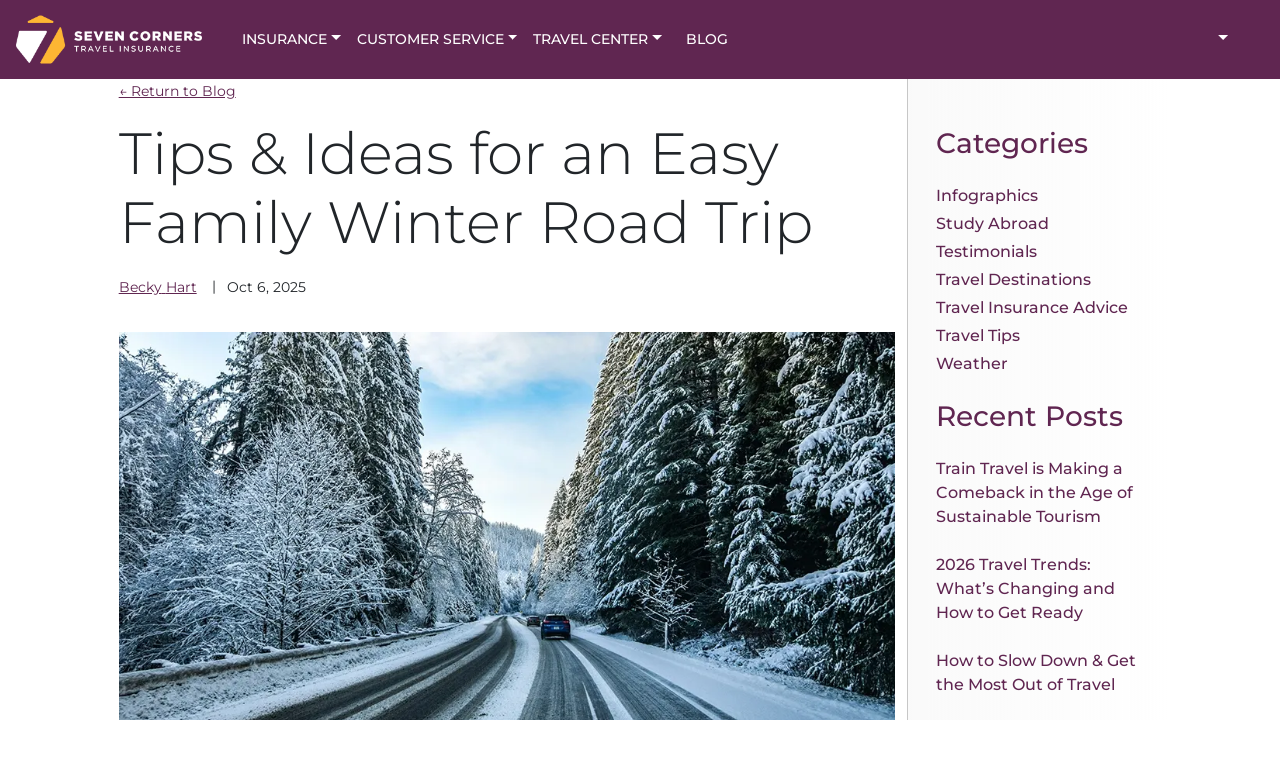

--- FILE ---
content_type: text/html; charset=utf-8
request_url: https://www.sevencorners.com/blog/travel-tips/7-ways-to-make-your-holiday-road-trip-easier
body_size: 29919
content:
<!DOCTYPE html><html lang="en"><head><meta charSet="utf-8"/><meta name="viewport" content="width=device-width, initial-scale=1"/><meta name="viewport" content="width=device-width, initial-scale=1"/><link rel="preload" href="https://cdn.buttercms.com/A5NpCrwDTPOJy1c74HPI" as="image"/><link rel="stylesheet" href="/_next/static/chunks/1ff8c66bebf90ca9.css" data-precedence="next"/><link rel="stylesheet" href="/_next/static/chunks/6b4069a8c8493bd1.css" data-precedence="next"/><link rel="stylesheet" href="/_next/static/chunks/8c3128badff2b4ae.css" data-precedence="next"/><link rel="stylesheet" href="/_next/static/chunks/103b2e07fe2e25de.css" data-precedence="next"/><link rel="stylesheet" href="/_next/static/chunks/cc98c6f5eeed1d37.css" data-precedence="next"/><link rel="preload" as="script" fetchPriority="low" href="/_next/static/chunks/097b0a72502a3671.js"/><script src="/_next/static/chunks/a83010a40c88e84c.js" async=""></script><script src="/_next/static/chunks/6ddd4f76e1a36797.js" async=""></script><script src="/_next/static/chunks/9bb4d51c2c0f0151.js" async=""></script><script src="/_next/static/chunks/957bd27f99fbf5fa.js" async=""></script><script src="/_next/static/chunks/turbopack-ae027e8ed6d94994.js" async=""></script><script src="/_next/static/chunks/ff1a16fafef87110.js" async=""></script><script src="/_next/static/chunks/247eb132b7f7b574.js" async=""></script><script src="/_next/static/chunks/2cb765000fbc711b.js" async=""></script><script src="/_next/static/chunks/8e199f5273498464.js" async=""></script><script src="/_next/static/chunks/754cef9f2ced78ad.js" async=""></script><script src="/_next/static/chunks/4bd24db5a924528c.js" async=""></script><script src="/_next/static/chunks/571ecd2258d66059.js" async=""></script><script src="/_next/static/chunks/9c8528bb26a75305.js" async=""></script><script src="/_next/static/chunks/3279afd670317dc8.js" async=""></script><script src="/_next/static/chunks/d839dc10048debef.js" async=""></script><script src="/_next/static/chunks/b66dea8de2a8f4ba.js" async=""></script><script src="/_next/static/chunks/c0399e94e7d10f64.js" async=""></script><link rel="preload" href="/css/svenbot.css" as="style"/><link rel="preload" href="https://cdn.cookielaw.org/scripttemplates/otSDKStub.js" as="script"/><link rel="preload" href="https://www.googletagmanager.com/gtm.js?id=GTM-KRQWMC82" as="script"/><link rel="preload" href="//widget.trustpilot.com/bootstrap/v5/tp.widget.bootstrap.min.js" as="script"/><meta name="robots" content="index, follow"/><meta http-equiv="x-ua-compatible" content="ie=edge"/><link rel="icon" type="image/png" href="https://cdn.buttercms.com/2vb08ONKSjyZ22hJGnpM"/><link rel="preconnect" href="https://api.buttercms.com"/><link rel="preconnect" href="https://cdn.buttercms.com"/><link rel="preconnect" href="https://widget.trustpilot.com"/><link rel="preconnect" href="https://sevencorners.my.salesforce.com"/><link rel="preconnect" href="https://www.googletagmanager.com"/><link rel="preconnect" href="https://ka-p.fontawesome.com"/><title>Tips for Easy Family Winter Road Trips | Seven Corners</title><meta name="description" content="A safe, fun winter road trip with family is easier than you think. Just follow this practical guide, plus our best winter road trip ideas."/><link rel="canonical" href="https://www.sevencorners.com/blog/travel-tips/7-ways-to-make-your-holiday-road-trip-easier"/><meta property="og:title" content="Tips for Easy Family Winter Road Trips | Seven Corners"/><meta property="og:description" content="A safe, fun winter road trip with family is easier than you think. Just follow this practical guide, plus our best winter road trip ideas."/><meta property="og:image" content="https://cdn.buttercms.com/1gJ07FbHSiOlixIVhfmc"/><meta name="twitter:card" content="summary_large_image"/><meta name="twitter:title" content="Tips for Easy Family Winter Road Trips | Seven Corners"/><meta name="twitter:description" content="A safe, fun winter road trip with family is easier than you think. Just follow this practical guide, plus our best winter road trip ideas."/><meta name="twitter:image" content="https://cdn.buttercms.com/1gJ07FbHSiOlixIVhfmc"/><link rel="icon" href="/favicon.ico?favicon.f755202a.ico" sizes="100x100" type="image/x-icon"/><link rel="icon" href="https://cdn.buttercms.com/2vb08ONKSjyZ22hJGnpM"/><link rel="stylesheet" href="/css/svenbot.css"/><script src="/_next/static/chunks/a6dad97d9634a72d.js" noModule=""></script></head><body><div hidden=""><!--$--><!--/$--></div><div class="d-flex flex-column justify-content-between min-vh-100"><div><!--$--><!--/$--><nav class="sc_header Header-module-scss-module__P7cjuG__headerBK px-3 py-2 navbar navbar-expand-lg navbar-light"><a class="navbar-brand no-underline pe-4" href="/"><img src="https://cdn.buttercms.com/A5NpCrwDTPOJy1c74HPI" width="186" alt="Seven Corners - Travel Insurance"/></a><button type="button" aria-label="Toggle navigation" class="my-2 my-sm-0 navbar-toggler collapsed"><span class="navbar-toggler-icon"></span></button><div class="navbar-collapse collapse"><div class="d-flex flex-column-lg-reverse flex-lg-row justify-content-between flex-fill navbar-nav"><div class="d-flex flex-column flex-lg-row align-lg-items-center"><div class="me-lg-3 pt-2 pt-lg-0 dropdown"><a class="text-uppercase text-white fw-medium text-decoration-none dropdown-toggle" id="react-aria-_R_55l6bqdb_" aria-expanded="false" style="cursor:pointer"><small>Insurance</small></a></div><div class="me-3 pt-2 pt-lg-0 dropdown"><a class="text-uppercase text-white fw-medium text-decoration-none dropdown-toggle" id="react-aria-_R_69l6bqdb_" aria-expanded="false" style="cursor:pointer"><small>Customer Service</small></a></div><div class="me-3 pt-2 pt-lg-0 dropdown"><a class="text-uppercase text-white fw-medium text-decoration-none dropdown-toggle" id="react-aria-_R_6dl6bqdb_" aria-expanded="false" style="cursor:pointer"><small>Travel Center</small></a></div><a class="text-uppercase text-white fw-medium text-decoration-none ps-0 ps-lg-2 pt-2 pt-lg-0" href="/blog"><small>Blog</small></a></div><div class="d-flex flex-column flex-lg-row justify-content-center align-items-lg-center pt-2 pt-lg-0"><div class="pe-3 me-3 Header-module-scss-module__P7cjuG__divider Header-module-scss-module__P7cjuG__customMobileBP"><p class="mb-0 text-white"><small>Need help? 1-800-335-0611</small></p></div><p class="mb-0 pe-3 pt-3 pt-lg-0" style="cursor:pointer"><a href="/about/contact" class="text-decoration-none"><i class="fa-solid fa-phone text-secondary pe-1"></i> <span class="text-white fw-normal Header-module-scss-module__P7cjuG__customMobileBP">Contact</span></a></p><div class="pe-0 pe-lg-3 pt-3 pt-lg-0 dropdown"><a class="text-uppercase text-white fw-medium text-decoration-none dropdown-toggle" id="react-aria-_R_1el6bqdb_" aria-expanded="false" style="cursor:pointer"><i class="fa-solid fa-user text-secondary pe-1"></i> <span class="text-white fw-normal text-capitalize Header-module-scss-module__P7cjuG__customMobileBP">Account</span></a></div><p class="mb-0 pe-3 pt-3 pb-3 pb-lg-0 pt-lg-0" style="cursor:pointer"><i class="fa-solid fa-magnifying-glass text-secondary pe-1"></i> <span class="text-white fw-medium Header-module-scss-module__P7cjuG__customMobileBP">Search</span></p></div></div></div></nav></div><!--$?--><template id="B:0"></template><main><section class="sc_hero-banner HeroBanner-module-scss-module__DE1lzW__heroBannerSection" style="margin-bottom:40px"><div class="HeroBanner-module-scss-module__DE1lzW__heroBackgroundContainer" style="--background-image:url(https://cdn.buttercms.com/AKGgkwslQqC9hOZPRFS7);--background-position:center center;--padding:120px 0;--primary-color:#602651"><div class="d-flex flex-column align-items-start justify-content-center container"><div class="row"><div style="position:relative;max-width:584px;margin-top:0;margin-bottom:0" class="col-lg-12"><div class="hero-content" style="color:#000;opacity:1;text-align:left;align-items:start;display:flex;flex-direction:column;position:relative"><h1 class="display-5 fw-semibold" style="color:var(--primary-color)">The Wayfinder</h1><p class="mt-3 fs-5">Navigate Travel Like an Expert</p><!--$--><!--/$--></div></div></div></div></div></section><section><div class="container"><div class="row"><div class="col-md-8"><span class="pt-2 placeholder-glow"><span style="height:400px" class="rounded col-12 placeholder"></span></span></div><div class="d-flex flex-column col"><span class="pt-2 placeholder-glow"><h2 class="rounded col-10 placeholder"></h2></span><span class="pt-2 placeholder-glow"><h2 class="rounded col-5 placeholder"></h2></span><span class="pt-2 placeholder-glow"><p class="col-12 placeholder"></p><p class="col-8 placeholder"></p></span><div><button type="button" disabled="" class="primary btn btn-primary">Read More</button></div></div></div></div></section><div class="pt-3 pb-5 container"><div class="d-flex justify-content-between pt-5 row"><div class="col-sm-3"><input disabled="" class="form-control form-control-sm" value="Categories"/></div><div class="col-sm-6"><div class="d-flex justify-content-end row"><div class="col-sm-6"><input disabled="" class="form-control form-control-sm" value="Search Posts"/></div><div class="d-flex align-items-center col-sm-3"><button type="button" disabled="" class="btn btn-secondary"><i class="fa-light fa-magnifying-glass me-2"></i>Search</button></div></div></div></div><div class="pt-4 row"><div class="mb-2 col-lg-3 col-md-6"><span style="height:200;width:100%" class="pt-2 placeholder-glow"><span style="height:125px" class="rounded col-12 placeholder"></span></span><p class="pt-2 placeholder-glow"><span class="rounded bg-primary col-12 placeholder"></span><span class="rounded bg-primary col-7 placeholder"></span></p></div><div class="mb-2 col-lg-3 col-md-6"><span style="height:200;width:100%" class="pt-2 placeholder-glow"><span style="height:125px" class="rounded col-12 placeholder"></span></span><p class="pt-2 placeholder-glow"><span class="rounded bg-primary col-12 placeholder"></span><span class="rounded bg-primary col-7 placeholder"></span></p></div><div class="mb-2 col-lg-3 col-md-6"><span style="height:200;width:100%" class="pt-2 placeholder-glow"><span style="height:125px" class="rounded col-12 placeholder"></span></span><p class="pt-2 placeholder-glow"><span class="rounded bg-primary col-12 placeholder"></span><span class="rounded bg-primary col-7 placeholder"></span></p></div><div class="mb-2 col-lg-3 col-md-6"><span style="height:200;width:100%" class="pt-2 placeholder-glow"><span style="height:125px" class="rounded col-12 placeholder"></span></span><p class="pt-2 placeholder-glow"><span class="rounded bg-primary col-12 placeholder"></span><span class="rounded bg-primary col-7 placeholder"></span></p></div><div class="mb-2 col-lg-3 col-md-6"><span style="height:200;width:100%" class="pt-2 placeholder-glow"><span style="height:125px" class="rounded col-12 placeholder"></span></span><p class="pt-2 placeholder-glow"><span class="rounded bg-primary col-12 placeholder"></span><span class="rounded bg-primary col-7 placeholder"></span></p></div><div class="mb-2 col-lg-3 col-md-6"><span style="height:200;width:100%" class="pt-2 placeholder-glow"><span style="height:125px" class="rounded col-12 placeholder"></span></span><p class="pt-2 placeholder-glow"><span class="rounded bg-primary col-12 placeholder"></span><span class="rounded bg-primary col-7 placeholder"></span></p></div><div class="mb-2 col-lg-3 col-md-6"><span style="height:200;width:100%" class="pt-2 placeholder-glow"><span style="height:125px" class="rounded col-12 placeholder"></span></span><p class="pt-2 placeholder-glow"><span class="rounded bg-primary col-12 placeholder"></span><span class="rounded bg-primary col-7 placeholder"></span></p></div><div class="mb-2 col-lg-3 col-md-6"><span style="height:200;width:100%" class="pt-2 placeholder-glow"><span style="height:125px" class="rounded col-12 placeholder"></span></span><p class="pt-2 placeholder-glow"><span class="rounded bg-primary col-12 placeholder"></span><span class="rounded bg-primary col-7 placeholder"></span></p></div><div class="mb-2 col-lg-3 col-md-6"><span style="height:200;width:100%" class="pt-2 placeholder-glow"><span style="height:125px" class="rounded col-12 placeholder"></span></span><p class="pt-2 placeholder-glow"><span class="rounded bg-primary col-12 placeholder"></span><span class="rounded bg-primary col-7 placeholder"></span></p></div><div class="mb-2 col-lg-3 col-md-6"><span style="height:200;width:100%" class="pt-2 placeholder-glow"><span style="height:125px" class="rounded col-12 placeholder"></span></span><p class="pt-2 placeholder-glow"><span class="rounded bg-primary col-12 placeholder"></span><span class="rounded bg-primary col-7 placeholder"></span></p></div><div class="mb-2 col-lg-3 col-md-6"><span style="height:200;width:100%" class="pt-2 placeholder-glow"><span style="height:125px" class="rounded col-12 placeholder"></span></span><p class="pt-2 placeholder-glow"><span class="rounded bg-primary col-12 placeholder"></span><span class="rounded bg-primary col-7 placeholder"></span></p></div><div class="mb-2 col-lg-3 col-md-6"><span style="height:200;width:100%" class="pt-2 placeholder-glow"><span style="height:125px" class="rounded col-12 placeholder"></span></span><p class="pt-2 placeholder-glow"><span class="rounded bg-primary col-12 placeholder"></span><span class="rounded bg-primary col-7 placeholder"></span></p></div></div></div></main><!--/$--><div class="sc-footer py-4 pb-0 Footer-module-scss-module__kQc2fa__compContainer container-fluid"><div class="row"><div class="ps-4 col-md-2 col-sm-6"><a href="/"><img src="https://cdn.buttercms.com/A5NpCrwDTPOJy1c74HPI" alt="Seven Corners Travel Insurance" class="img-fluid"/></a><p class="pt-3">303 Congressional Blvd.<br/>Carmel, Indiana 46032</p><ul><li><a class="text-decoration-underline" href="/about/corporate/careers">Careers</a></li><li><a class="text-decoration-underline" href="/about/contact">Contact Us</a></li></ul></div><div class="d-flex justify-content-start justify-content-md-center pt-4 pt-md-0 ps-4 ps-md-0 col-md-2 col-sm-6"><div><h6 class="mb-2">Connect</h6><div class="grid" style="width:125px;display:inline-grid;grid-template-columns:auto auto auto"><div><a href="https://www.facebook.com/sevencornersinc" class="Footer-module-scss-module__kQc2fa__socialMediaIcon" target="_blank"><i class="fa-brands fa-facebook"></i></a></div><div><a href="https://www.linkedin.com/company/seven-corners-inc/" class="Footer-module-scss-module__kQc2fa__socialMediaIcon" target="_blank"><i class="fa-brands fa-linkedin"></i></a></div><div><a href="https://www.youtube.com/channel/UCK0sBHm6pAiRQbpP1CmDohA" class="Footer-module-scss-module__kQc2fa__socialMediaIcon" target="_blank"><i class="fa-brands fa-youtube"></i></a></div><div><a href="https://www.instagram.com/seven.corners.inc/" class="Footer-module-scss-module__kQc2fa__socialMediaIcon" target="_blank"><i class="fa-brands fa-instagram"></i></a></div></div></div></div><div class="d-flex justify-content-start justify-content-md-center pt-4 pt-md-0 ps-4 ps-md-0 col-md-3 col-sm-4"><div><h6 class="fw-medium mb-2">OUR MARKETS</h6><ul><li><a class="fw-regular" href="/">Consumer Insurance</a></li><li><a class="fw-regular" href="/about/gov">Government Solutions</a></li><li><a class="fw-regular" href="/about/agent">Agents</a></li></ul></div></div><div class="d-flex justify-content-start justify-content-md-center pt-4 pt-md-0 ps-4 ps-md-0 col-md-2 col-sm-4"><div><h6 class="fw-medium mb-2">PRODUCTS</h6><ul><li><a class="fw-regular" href="/plans/trip-protection">Trip Protection</a></li><li><a class="fw-regular" href="/plans/trip-protection-annual-multi-trip">Trip Protection Annual Multi-Trip</a></li><li><a class="fw-regular" href="/plans/trip-protection/get-away-usa">Trip Protection USA</a></li><li><a class="fw-regular" href="/plans/travel-medical-insurance">Travel Medical</a></li><li><a class="fw-regular" href="/plans/travel-medical-annual-multi-trip">Travel Medical Annual Multi-Trip</a></li><li><a class="fw-regular" href="/plans/visitors-insurance">Travel Medical USA Visitor</a></li><li><a class="fw-regular" href="/plans/cruise">Cruise Insurance</a></li><li><a class="fw-regular" href="/plans/medevac-repatriation-insurance">Medical Evacuation and Repatriation</a></li><li><a class="fw-regular" href="/plans/expat">Expat &amp; Nomad Health Insurance</a></li></ul></div></div><div class="d-flex justify-content-start justify-content-md-center pt-4 pt-md-0 ps-4 ps-md-0 col-md-2 col-sm-4"><div><h6 class="fw-medium mb-2">RESOURCES</h6><ul><li><a class="fw-regular" href="/partners">Partnerships</a></li><li><a class="fw-regular" href="/about/corporate/about-us">About Us</a></li><li><a class="fw-regular" href="/about/assist">24 Hour Urgent Travel Assistance</a></li><li><a class="fw-regular" href="/about/self-service/claims">Claims</a></li><li><a class="fw-regular" href="/faq">Frequently Asked Questions</a></li><li><a class="fw-regular" href="/developer">Developer Portal</a></li><li><a class="fw-regular" href="https://status.sevencorners.com">System Status</a></li><li><a class="fw-regular" href="/about/corporate/careers">Careers</a></li><li><a class="fw-regular" href="/about/contact">Contact Us</a></li><li><div class="dropdown"><span class="dropdown-toggle" id="react-aria-_R_quubqdb_" aria-expanded="false" variant="success" style="cursor:pointer">Media Contact</span></div></li></ul></div></div></div><div class="row"><div class="d-flex flex-column align-items-center justify-content-center Footer-module-scss-module__kQc2fa__copyright col"><p class="mb-0 pt-2"><small>Copyright © <!-- -->2026<!-- --> Seven Corners Inc. All rights reserved.</small></p><p class="mb-0 pb-2"><small><a class="fw-regular" href="/about/legal/privacy-policy">Privacy</a> | <a class="fw-regular" href="/about/legal/cookies">Cookies</a> | <a class="fw-regular" href="/about/legal/terms-of-use">Terms of Use</a> | <a class="fw-regular" href="/about/legal/information-security">Security</a></small></p></div></div></div></div><!--$--><!--/$--><script>requestAnimationFrame(function(){$RT=performance.now()});</script><script src="/_next/static/chunks/097b0a72502a3671.js" id="_R_" async=""></script><div hidden id="S:0"><template id="P:1"></template><!--$--><!--/$--></div><script>(self.__next_f=self.__next_f||[]).push([0])</script><script>self.__next_f.push([1,"1:\"$Sreact.fragment\"\n4:I[39756,[\"/_next/static/chunks/ff1a16fafef87110.js\",\"/_next/static/chunks/247eb132b7f7b574.js\"],\"default\"]\n5:I[32607,[\"/_next/static/chunks/2cb765000fbc711b.js\",\"/_next/static/chunks/8e199f5273498464.js\",\"/_next/static/chunks/754cef9f2ced78ad.js\",\"/_next/static/chunks/4bd24db5a924528c.js\",\"/_next/static/chunks/571ecd2258d66059.js\",\"/_next/static/chunks/9c8528bb26a75305.js\",\"/_next/static/chunks/3279afd670317dc8.js\"],\"default\"]\n6:I[37457,[\"/_next/static/chunks/ff1a16fafef87110.js\",\"/_next/static/chunks/247eb132b7f7b574.js\"],\"default\"]\n8:I[97367,[\"/_next/static/chunks/ff1a16fafef87110.js\",\"/_next/static/chunks/247eb132b7f7b574.js\"],\"OutletBoundary\"]\n9:\"$Sreact.suspense\"\nb:I[93802,[\"/_next/static/chunks/2cb765000fbc711b.js\",\"/_next/static/chunks/8e199f5273498464.js\",\"/_next/static/chunks/754cef9f2ced78ad.js\",\"/_next/static/chunks/4bd24db5a924528c.js\",\"/_next/static/chunks/571ecd2258d66059.js\",\"/_next/static/chunks/9c8528bb26a75305.js\",\"/_next/static/chunks/d839dc10048debef.js\"],\"default\"]\nc:I[6819,[\"/_next/static/chunks/2cb765000fbc711b.js\",\"/_next/static/chunks/8e199f5273498464.js\",\"/_next/static/chunks/754cef9f2ced78ad.js\",\"/_next/static/chunks/4bd24db5a924528c.js\",\"/_next/static/chunks/571ecd2258d66059.js\",\"/_next/static/chunks/9c8528bb26a75305.js\",\"/_next/static/chunks/d839dc10048debef.js\"],\"default\"]\nd:I[68874,[\"/_next/static/chunks/2cb765000fbc711b.js\",\"/_next/static/chunks/8e199f5273498464.js\",\"/_next/static/chunks/754cef9f2ced78ad.js\",\"/_next/static/chunks/4bd24db5a924528c.js\",\"/_next/static/chunks/571ecd2258d66059.js\",\"/_next/static/chunks/9c8528bb26a75305.js\",\"/_next/static/chunks/d839dc10048debef.js\"],\"default\"]\ne:I[31113,[\"/_next/static/chunks/2cb765000fbc711b.js\",\"/_next/static/chunks/8e199f5273498464.js\",\"/_next/static/chunks/754cef9f2ced78ad.js\",\"/_next/static/chunks/4bd24db5a924528c.js\",\"/_next/static/chunks/571ecd2258d66059.js\",\"/_next/static/chunks/9c8528bb26a75305.js\",\"/_next/static/chunks/b66dea8de2a8f4ba.js\"],\"default\"]\nf:I[62843,[\"/_next/static/chunks/2cb765000fbc711b.js\",\"/_next/static/chunks/8e199f5273498464.js\",\"/_next/static/chunks/754cef9f2ced78ad.js\",\"/_next/static/chunks/4bd24db5a924528c.js\",\"/_next/static/chunks/571ecd2258d66059.js\",\"/_next/static/chunks/9c8528bb26a75305.js\",\"/_next/static/chunks/b66dea8de2a8f4ba.js\"],\"default\"]\n10:I[49292,[\"/_next/static/chunks/2cb765000fbc711b.js\",\"/_next/static/chunks/8e199f5273498464.js\",\"/_next/static/chunks/754cef9f2ced78ad.js\",\"/_next/static/chunks/4bd24db5a924528c.js\",\"/_next/static/chunks/571ecd2258d66059.js\",\"/_next/static/chunks/9c8528bb26a75305.js\",\"/_next/static/chunks/b66dea8de2a8f4ba.js\"],\"default\"]\n11:I[87266,[\"/_next/static/chunks/2cb765000fbc711b.js\",\"/_next/static/chunks/8e199f5273498464.js\",\"/_next/static/chunks/754cef9f2ced78ad.js\",\"/_next/static/chunks/4bd24db5a924528c.js\",\"/_next/static/chunks/571ecd2258d66059.js\",\"/_next/static/chunks/9c8528bb26a75305.js\",\"/_next/static/chunks/b66dea8de2a8f4ba.js\"],\"default\"]\n16:I[68027,[],\"default\"]\n17:I[45766,[\"/_next/static/chunks/2cb765000fbc711b.js\",\"/_next/static/chunks/8e199f5273498464.js\",\"/_next/static/chunks/754cef9f2ced78ad.js\",\"/_next/static/chunks/4bd24db5a924528c.js\",\"/_next/static/chunks/571ecd2258d66059.js\",\"/_next/static/chunks/9c8528bb26a75305.js\",\"/_next/static/chunks/b66dea8de2a8f4ba.js\"],\"default\"]\n18:I[97367,[\"/_next/static/chunks/ff1a16fafef87110.js\",\"/_next/static/chunks/247eb132b7f7b574.js\"],\"ViewportBoundary\"]\n1a:I[97367,[\"/_next/static/chunks/ff1a16fafef87110.js\",\"/_next/static/chunks/247eb132b7f7b574.js\"],\"MetadataBoundary\"]\n1c:I[79520,[\"/_next/static/chunks/2cb765000fbc711b.js\",\"/_next/static/chunks/8e199f5273498464.js\",\"/_next/static/chunks/754cef9f2ced78ad.js\",\"/_next/static/chunks/4bd24db5a924528c.js\",\"/_next/static/chunks/571ecd2258d66059.js\",\"/_next/static/chunks/9c8528bb26a75305.js\",\"/_next/static/chunks/d839dc10048debef.js\"],\"\"]\n1d:I[19598,[\"/_next/static/chunks/2cb765000fbc711b.js\",\"/_next/static/chunks/8e199f5273498464.js\"],\"GoogleTagManager\"]\n1e:I[48773,[\"/_next/static/chunks/2cb765000fbc711b.js\",\"/_next/static/chunks/8e199f5273498464.js\",\"/_n"])</script><script>self.__next_f.push([1,"ext/static/chunks/754cef9f2ced78ad.js\",\"/_next/static/chunks/4bd24db5a924528c.js\",\"/_next/static/chunks/571ecd2258d66059.js\",\"/_next/static/chunks/9c8528bb26a75305.js\",\"/_next/static/chunks/d839dc10048debef.js\"],\"TRPCProvider\"]\n24:I[79794,[\"/_next/static/chunks/2cb765000fbc711b.js\",\"/_next/static/chunks/8e199f5273498464.js\"],\"default\"]\n25:I[57215,[\"/_next/static/chunks/2cb765000fbc711b.js\",\"/_next/static/chunks/8e199f5273498464.js\"],\"SpeedInsights\"]\n:HL[\"/_next/static/chunks/1ff8c66bebf90ca9.css\",\"style\"]\n:HL[\"/_next/static/chunks/6b4069a8c8493bd1.css\",\"style\"]\n:HL[\"/_next/static/chunks/8c3128badff2b4ae.css\",\"style\"]\n:HC[\"/\",\"\"]\n:HL[\"/_next/static/chunks/103b2e07fe2e25de.css\",\"style\"]\n:HL[\"/_next/static/chunks/cc98c6f5eeed1d37.css\",\"style\"]\n:HL[\"/css/svenbot.css\",\"style\"]\n"])</script><script>self.__next_f.push([1,"0:{\"P\":null,\"b\":\"aTPV1Ggi-V3x4X6BspUQY\",\"c\":[\"\",\"blog\",\"travel-tips\",\"7-ways-to-make-your-holiday-road-trip-easier\"],\"q\":\"\",\"i\":false,\"f\":[[[\"\",{\"children\":[\"(main)\",{\"children\":[\"blog\",{\"children\":[[\"category\",\"travel-tips\",\"d\"],{\"children\":[[\"slug\",\"7-ways-to-make-your-holiday-road-trip-easier\",\"d\"],{\"children\":[\"__PAGE__\",{}]}]}]}]}]},\"$undefined\",\"$undefined\",true],[[\"$\",\"$1\",\"c\",{\"children\":[[[\"$\",\"link\",\"0\",{\"rel\":\"stylesheet\",\"href\":\"/_next/static/chunks/1ff8c66bebf90ca9.css\",\"precedence\":\"next\",\"crossOrigin\":\"$undefined\",\"nonce\":\"$undefined\"}],[\"$\",\"link\",\"1\",{\"rel\":\"stylesheet\",\"href\":\"/_next/static/chunks/6b4069a8c8493bd1.css\",\"precedence\":\"next\",\"crossOrigin\":\"$undefined\",\"nonce\":\"$undefined\"}],[\"$\",\"script\",\"script-0\",{\"src\":\"/_next/static/chunks/2cb765000fbc711b.js\",\"async\":true,\"nonce\":\"$undefined\"}],[\"$\",\"script\",\"script-1\",{\"src\":\"/_next/static/chunks/8e199f5273498464.js\",\"async\":true,\"nonce\":\"$undefined\"}]],\"$L2\"]}],{\"children\":[[\"$\",\"$1\",\"c\",{\"children\":[[[\"$\",\"link\",\"0\",{\"rel\":\"stylesheet\",\"href\":\"/_next/static/chunks/8c3128badff2b4ae.css\",\"precedence\":\"next\",\"crossOrigin\":\"$undefined\",\"nonce\":\"$undefined\"}],[\"$\",\"script\",\"script-0\",{\"src\":\"/_next/static/chunks/754cef9f2ced78ad.js\",\"async\":true,\"nonce\":\"$undefined\"}],[\"$\",\"script\",\"script-1\",{\"src\":\"/_next/static/chunks/4bd24db5a924528c.js\",\"async\":true,\"nonce\":\"$undefined\"}],[\"$\",\"script\",\"script-2\",{\"src\":\"/_next/static/chunks/571ecd2258d66059.js\",\"async\":true,\"nonce\":\"$undefined\"}],[\"$\",\"script\",\"script-3\",{\"src\":\"/_next/static/chunks/9c8528bb26a75305.js\",\"async\":true,\"nonce\":\"$undefined\"}]],\"$L3\"]}],{\"children\":[[\"$\",\"$1\",\"c\",{\"children\":[null,[\"$\",\"$L4\",null,{\"parallelRouterKey\":\"children\",\"error\":\"$5\",\"errorStyles\":[],\"errorScripts\":[[\"$\",\"script\",\"script-0\",{\"src\":\"/_next/static/chunks/3279afd670317dc8.js\",\"async\":true}]],\"template\":[\"$\",\"$L6\",null,{}],\"templateStyles\":\"$undefined\",\"templateScripts\":\"$undefined\",\"notFound\":\"$undefined\",\"forbidden\":\"$undefined\",\"unauthorized\":\"$undefined\"}]]}],{\"children\":[[\"$\",\"$1\",\"c\",{\"children\":[null,[\"$\",\"$L4\",null,{\"parallelRouterKey\":\"children\",\"error\":\"$undefined\",\"errorStyles\":\"$undefined\",\"errorScripts\":\"$undefined\",\"template\":[\"$\",\"$L6\",null,{}],\"templateStyles\":\"$undefined\",\"templateScripts\":\"$undefined\",\"notFound\":\"$undefined\",\"forbidden\":\"$undefined\",\"unauthorized\":\"$undefined\"}]]}],{\"children\":[[\"$\",\"$1\",\"c\",{\"children\":[null,[\"$\",\"$L4\",null,{\"parallelRouterKey\":\"children\",\"error\":\"$undefined\",\"errorStyles\":\"$undefined\",\"errorScripts\":\"$undefined\",\"template\":[\"$\",\"$L6\",null,{}],\"templateStyles\":\"$undefined\",\"templateScripts\":\"$undefined\",\"notFound\":\"$undefined\",\"forbidden\":\"$undefined\",\"unauthorized\":\"$undefined\"}]]}],{\"children\":[[\"$\",\"$1\",\"c\",{\"children\":[\"$L7\",[[\"$\",\"link\",\"0\",{\"rel\":\"stylesheet\",\"href\":\"/_next/static/chunks/103b2e07fe2e25de.css\",\"precedence\":\"next\",\"crossOrigin\":\"$undefined\",\"nonce\":\"$undefined\"}],[\"$\",\"script\",\"script-0\",{\"src\":\"/_next/static/chunks/d839dc10048debef.js\",\"async\":true,\"nonce\":\"$undefined\"}]],[\"$\",\"$L8\",null,{\"children\":[\"$\",\"$9\",null,{\"name\":\"Next.MetadataOutlet\",\"children\":\"$@a\"}]}]]}],{},null,false,false]},null,false,false]},null,false,false]},[[\"$\",\"main\",\"l\",{\"children\":[[\"$\",\"section\",null,{\"className\":\"sc_hero-banner HeroBanner-module-scss-module__DE1lzW__heroBannerSection\",\"style\":{\"marginBottom\":\"40px\"},\"children\":[\"$\",\"div\",null,{\"className\":\"HeroBanner-module-scss-module__DE1lzW__heroBackgroundContainer\",\"style\":{\"--background-image\":\"url(https://cdn.buttercms.com/AKGgkwslQqC9hOZPRFS7)\",\"--background-position\":\"center center\",\"--padding\":\"120px 0\",\"--overlay-color\":\"$undefined\",\"--overlay-opacity\":\"$undefined\",\"--primary-color\":\"#602651\"},\"children\":[\"$\",\"$Lb\",null,{\"className\":\"d-flex flex-column align-items-start justify-content-center\",\"children\":[\"$\",\"$Lc\",null,{\"children\":[false,[\"$\",\"$Ld\",null,{\"lg\":\"12\",\"style\":{\"position\":\"relative\",\"maxWidth\":\"584px\",\"marginTop\":\"0\",\"marginBottom\":\"0\"},\"children\":[false,false,[\"$\",\"div\",null,{\"className\":\"hero-content\",\"style\":{\"padding\":\"$undefined\",\"color\":\"#000\",\"opacity\":1,\"textAlign\":\"left\",\"alignItems\":\"start\",\"display\":\"flex\",\"flexDirection\":\"column\",\"position\":\"relative\"},\"children\":[[\"$\",\"h1\",null,{\"className\":\"display-5 fw-semibold\",\"style\":{\"color\":\"var(--primary-color)\"},\"children\":\"The Wayfinder\"}],[\"$\",\"p\",null,{\"className\":\"mt-3 fs-5\",\"children\":\"Navigate Travel Like an Expert\"}],[\"$\",\"$Le\",null,{\"buttonUrl\":\"$undefined\",\"buttonLabel\":\"$undefined\",\"buttonUrlIsAppLink\":false,\"buttonUrlAddAgentId\":false,\"openInNewWindow\":false,\"buttonStyle\":\"primary\",\"additionalClass\":\"btn-lg\"}],\"$undefined\"]}]]}]]}]}]}]}],[\"$\",\"section\",null,{\"children\":[\"$\",\"$Lb\",null,{\"children\":[\"$\",\"$Lf\",null,{}]}]}],[\"$\",\"$Lb\",null,{\"className\":\"pt-3 pb-5\",\"children\":[[\"$\",\"$Lc\",null,{\"className\":\"d-flex justify-content-between pt-5\",\"children\":[[\"$\",\"$Ld\",null,{\"sm\":3,\"children\":[\"$\",\"$L10\",null,{\"size\":\"sm\",\"value\":\"Categories\",\"disabled\":true}]}],[\"$\",\"$Ld\",null,{\"sm\":6,\"children\":[\"$\",\"$Lc\",null,{\"className\":\"d-flex justify-content-end\",\"children\":[[\"$\",\"$Ld\",null,{\"sm\":6,\"children\":[\"$\",\"$L10\",null,{\"size\":\"sm\",\"value\":\"Search Posts\",\"disabled\":true}]}],[\"$\",\"$Ld\",null,{\"sm\":3,\"className\":\"d-flex align-items-center\",\"children\":[\"$\",\"$L11\",null,{\"variant\":\"secondary\",\"disabled\":true,\"children\":[[\"$\",\"i\",null,{\"className\":\"fa-light fa-magnifying-glass me-2\"}],\"Search\"]}]}]]}]}]]}],[\"$\",\"$Lc\",null,{\"className\":\"pt-4\",\"children\":\"$L12\"}]]}]]}],[\"$L13\"],[\"$L14\"]],false,false]},null,false,false]},null,false,false],\"$L15\",false]],\"m\":\"$undefined\",\"G\":[\"$16\",[]],\"S\":false}\n"])</script><script>self.__next_f.push([1,"12:[\"$\",\"$L17\",null,{}]\n13:[\"$\",\"link\",\"0\",{\"rel\":\"stylesheet\",\"href\":\"/_next/static/chunks/cc98c6f5eeed1d37.css\",\"precedence\":\"next\",\"crossOrigin\":\"$undefined\",\"nonce\":\"$undefined\"}]\n14:[\"$\",\"script\",\"script-0\",{\"src\":\"/_next/static/chunks/b66dea8de2a8f4ba.js\",\"async\":true}]\n15:[\"$\",\"$1\",\"h\",{\"children\":[null,[\"$\",\"$L18\",null,{\"children\":\"$@19\"}],[\"$\",\"div\",null,{\"hidden\":true,\"children\":[\"$\",\"$L1a\",null,{\"children\":[\"$\",\"$9\",null,{\"name\":\"Next.Metadata\",\"children\":\"$@1b\"}]}]}],null]}]\n"])</script><script>self.__next_f.push([1,"2:[\"$\",\"html\",null,{\"lang\":\"en\",\"children\":[[\"$\",\"head\",null,{\"children\":[[\"$\",\"meta\",null,{\"name\":\"robots\",\"content\":\"index, follow\"}],[\"$\",\"meta\",null,{\"httpEquiv\":\"x-ua-compatible\",\"content\":\"ie=edge\"}],[\"$\",\"meta\",null,{\"name\":\"viewport\",\"content\":\"width=device-width, initial-scale=1\"}],[\"$\",\"link\",null,{\"rel\":\"stylesheet\",\"href\":\"/css/svenbot.css\"}],[\"$\",\"link\",null,{\"rel\":\"icon\",\"type\":\"image/png\",\"href\":\"https://cdn.buttercms.com/2vb08ONKSjyZ22hJGnpM\"}],[\"$\",\"link\",null,{\"rel\":\"preconnect\",\"href\":\"https://api.buttercms.com\"}],[\"$\",\"link\",null,{\"rel\":\"preconnect\",\"href\":\"https://cdn.buttercms.com\"}],[\"$\",\"link\",null,{\"rel\":\"preconnect\",\"href\":\"https://widget.trustpilot.com\"}],[\"$\",\"link\",null,{\"rel\":\"preconnect\",\"href\":\"https://sevencorners.my.salesforce.com\"}],[\"$\",\"link\",null,{\"rel\":\"preconnect\",\"href\":\"https://www.googletagmanager.com\"}],[\"$\",\"link\",null,{\"rel\":\"preconnect\",\"href\":\"https://ka-p.fontawesome.com\"}],[\"$\",\"$L1c\",null,{\"src\":\"https://cdn.cookielaw.org/scripttemplates/otSDKStub.js\",\"type\":\"text/javascript\",\"data-domain-script\":\"0191950c-2c24-7a16-bedc-5104de1dbb58\"}],[\"$\",\"$L1c\",null,{\"type\":\"text/javascript\",\"children\":\"function OptanonWrapper() {}\"}],[\"$\",\"$L1c\",null,{\"children\":\"\\n           (function(c,l,a,r,i,t,y){\\n        c[a]=c[a]||function(){(c[a].q=c[a].q||[]).push(arguments)};\\n        t=l.createElement(r);t.async=1;t.src=\\\"https://www.clarity.ms/tag/\\\"+i;\\n        y=l.getElementsByTagName(r)[0];y.parentNode.insertBefore(t,y);\\n    })(window, document, \\\"clarity\\\", \\\"script\\\", \\\"9qbrtwtdya\\\");\\n          \"}],[\"$\",\"$L1d\",null,{\"gtmId\":\"GTM-KRQWMC82\"}]]}],[\"$\",\"body\",null,{\"children\":[[\"$\",\"$L1e\",null,{\"children\":[[\"$\",\"$L4\",null,{\"parallelRouterKey\":\"children\",\"error\":\"$undefined\",\"errorStyles\":\"$undefined\",\"errorScripts\":\"$undefined\",\"template\":[\"$\",\"$L6\",null,{}],\"templateStyles\":\"$undefined\",\"templateScripts\":\"$undefined\",\"notFound\":[[[\"$\",\"title\",null,{\"children\":\"404: This page could not be found.\"}],[\"$\",\"div\",null,{\"style\":{\"fontFamily\":\"system-ui,\\\"Segoe UI\\\",Roboto,Helvetica,Arial,sans-serif,\\\"Apple Color Emoji\\\",\\\"Segoe UI Emoji\\\"\",\"height\":\"100vh\",\"textAlign\":\"center\",\"display\":\"flex\",\"flexDirection\":\"column\",\"alignItems\":\"center\",\"justifyContent\":\"center\"},\"children\":[\"$\",\"div\",null,{\"children\":[[\"$\",\"style\",null,{\"dangerouslySetInnerHTML\":{\"__html\":\"body{color:#000;background:#fff;margin:0}.next-error-h1{border-right:1px solid rgba(0,0,0,.3)}@media (prefers-color-scheme:dark){body{color:#fff;background:#000}.next-error-h1{border-right:1px solid rgba(255,255,255,.3)}}\"}}],[\"$\",\"h1\",null,{\"className\":\"next-error-h1\",\"style\":{\"display\":\"inline-block\",\"margin\":\"0 20px 0 0\",\"padding\":\"0 23px 0 0\",\"fontSize\":24,\"fontWeight\":500,\"verticalAlign\":\"top\",\"lineHeight\":\"49px\"},\"children\":404}],[\"$\",\"div\",null,{\"style\":{\"display\":\"inline-block\"},\"children\":[\"$\",\"h2\",null,{\"style\":{\"fontSize\":14,\"fontWeight\":400,\"lineHeight\":\"49px\",\"margin\":0},\"children\":\"This page could not be found.\"}]}]]}]}]],[]],\"forbidden\":\"$undefined\",\"unauthorized\":\"$undefined\"}],null]}],[[\"$\",\"$L1c\",null,{\"children\":\"\\n            (function(w,d,s,r,k,h,m){\\n                if(w.performance \u0026\u0026 w.performance.timing \u0026\u0026 w.performance.navigation \u0026\u0026 !w.s247r) {\\n                  w[r] = w[r] || function(){(w[r].q = w[r].q || []).push(arguments)};\\n                  h=d.createElement('script');h.async=true;h.setAttribute('src',s+k);\\n                  d.getElementsByTagName('head')[0].appendChild(h);\\n                  (m = window.onerror),(window.onerror = function (b, c, d, f, g) {\\n                  m \u0026\u0026 m(b, c, d, f, g),g || (g = new Error(b)),(w[r].q = w[r].q || []).push([\\\"captureException\\\",g]);})\\n                }})(window,document,'//static.site24x7rum.com/beacon/site24x7rum-min.js?appKey=','s247r','7cc1e0e20bd71f4a54ecc0a4d73d239d');\\n              \"}],[\"$\",\"$L1c\",null,{\"children\":\"\\n                !function(e,r){try{if(e.vector)return void console.log(\\\"Vector snippet included more than once.\\\");var t={};t.q=t.q||[];for(var o=[\\\"load\\\",\\\"identify\\\",\\\"on\\\"],n=function(e){return function(){var r=Array.prototype.slice.call(arguments);t.q.push([e,r])}},c=0;c\u003co.length;c++){var a=o[c];t[a]=n(a)}if(e.vector=t,!t.loaded){var i=r.createElement(\\\"script\\\");i.type=\\\"text/javascript\\\",i.async=!0,i.src=\\\"https://cdn.vector.co/pixel.js\\\";var l=r.getElementsByTagName(\\\"script\\\")[0];l.parentNode.insertBefore(i,l),t.loaded=!0}}catch(e){console.error(\\\"Error loading Vector:\\\",e)}}(window,document); vector.load(\\\"6755f13a-18ab-46d3-b3af-2f36b4a6d4aa\\\");\\n              \"}]],\"$L1f\",\"$L20\",\"$L21\",\"$L22\",\"$L23\"]}]]}]\n"])</script><script>self.__next_f.push([1,"1f:[\"$\",\"$L1c\",null,{\"src\":\"https://kit.fontawesome.com/8fdc155972.js\",\"strategy\":\"lazyOnload\"}]\n20:[\"$\",\"$L1c\",null,{\"src\":\"/js/svenbot.js?sfvrsn=b79c97c9_7\",\"strategy\":\"lazyOnload\"}]\n21:[\"$\",\"$L1c\",null,{\"strategy\":\"afterInteractive\",\"src\":\"//widget.trustpilot.com/bootstrap/v5/tp.widget.bootstrap.min.js\"}]\n22:[\"$\",\"$L24\",null,{}]\n23:[\"$\",\"$L25\",null,{}]\n19:[[\"$\",\"meta\",\"0\",{\"charSet\":\"utf-8\"}],[\"$\",\"meta\",\"1\",{\"name\":\"viewport\",\"content\":\"width=device-width, initial-scale=1\"}]]\n"])</script><script>self.__next_f.push([1,"26:I[27201,[\"/_next/static/chunks/ff1a16fafef87110.js\",\"/_next/static/chunks/247eb132b7f7b574.js\"],\"IconMark\"]\n"])</script><script>self.__next_f.push([1,"1b:[[\"$\",\"title\",\"0\",{\"children\":\"Tips for Easy Family Winter Road Trips | Seven Corners\"}],[\"$\",\"meta\",\"1\",{\"name\":\"description\",\"content\":\"A safe, fun winter road trip with family is easier than you think. Just follow this practical guide, plus our best winter road trip ideas.\"}],[\"$\",\"link\",\"2\",{\"rel\":\"canonical\",\"href\":\"https://www.sevencorners.com/blog/travel-tips/7-ways-to-make-your-holiday-road-trip-easier\"}],[\"$\",\"meta\",\"3\",{\"property\":\"og:title\",\"content\":\"Tips for Easy Family Winter Road Trips | Seven Corners\"}],[\"$\",\"meta\",\"4\",{\"property\":\"og:description\",\"content\":\"A safe, fun winter road trip with family is easier than you think. Just follow this practical guide, plus our best winter road trip ideas.\"}],[\"$\",\"meta\",\"5\",{\"property\":\"og:image\",\"content\":\"https://cdn.buttercms.com/1gJ07FbHSiOlixIVhfmc\"}],[\"$\",\"meta\",\"6\",{\"name\":\"twitter:card\",\"content\":\"summary_large_image\"}],[\"$\",\"meta\",\"7\",{\"name\":\"twitter:title\",\"content\":\"Tips for Easy Family Winter Road Trips | Seven Corners\"}],[\"$\",\"meta\",\"8\",{\"name\":\"twitter:description\",\"content\":\"A safe, fun winter road trip with family is easier than you think. Just follow this practical guide, plus our best winter road trip ideas.\"}],[\"$\",\"meta\",\"9\",{\"name\":\"twitter:image\",\"content\":\"https://cdn.buttercms.com/1gJ07FbHSiOlixIVhfmc\"}],[\"$\",\"link\",\"10\",{\"rel\":\"icon\",\"href\":\"/favicon.ico?favicon.f755202a.ico\",\"sizes\":\"100x100\",\"type\":\"image/x-icon\"}],[\"$\",\"link\",\"11\",{\"rel\":\"icon\",\"href\":\"https://cdn.buttercms.com/2vb08ONKSjyZ22hJGnpM\"}],[\"$\",\"$L26\",\"12\",{}]]\n"])</script><script>self.__next_f.push([1,"a:null\n"])</script><script>self.__next_f.push([1,"27:I[8449,[\"/_next/static/chunks/2cb765000fbc711b.js\",\"/_next/static/chunks/8e199f5273498464.js\",\"/_next/static/chunks/754cef9f2ced78ad.js\",\"/_next/static/chunks/4bd24db5a924528c.js\",\"/_next/static/chunks/571ecd2258d66059.js\",\"/_next/static/chunks/9c8528bb26a75305.js\"],\"default\"]\n28:I[68405,[\"/_next/static/chunks/2cb765000fbc711b.js\",\"/_next/static/chunks/8e199f5273498464.js\",\"/_next/static/chunks/754cef9f2ced78ad.js\",\"/_next/static/chunks/4bd24db5a924528c.js\",\"/_next/static/chunks/571ecd2258d66059.js\",\"/_next/static/chunks/9c8528bb26a75305.js\"],\"default\"]\n29:I[22016,[\"/_next/static/chunks/2cb765000fbc711b.js\",\"/_next/static/chunks/8e199f5273498464.js\",\"/_next/static/chunks/754cef9f2ced78ad.js\",\"/_next/static/chunks/4bd24db5a924528c.js\",\"/_next/static/chunks/571ecd2258d66059.js\",\"/_next/static/chunks/9c8528bb26a75305.js\",\"/_next/static/chunks/d839dc10048debef.js\"],\"\"]\n2a:I[65704,[\"/_next/static/chunks/2cb765000fbc711b.js\",\"/_next/static/chunks/8e199f5273498464.js\",\"/_next/static/chunks/754cef9f2ced78ad.js\",\"/_next/static/chunks/4bd24db5a924528c.js\",\"/_next/static/chunks/571ecd2258d66059.js\",\"/_next/static/chunks/9c8528bb26a75305.js\"],\"default\"]\n:HL[\"https://cdn.buttercms.com/A5NpCrwDTPOJy1c74HPI\",\"image\"]\n"])</script><script>self.__next_f.push([1,"3:[\"$\",\"div\",null,{\"className\":\"d-flex flex-column justify-content-between min-vh-100\",\"children\":[[\"$\",\"div\",null,{\"children\":[[\"$\",\"$9\",null,{\"children\":[\"$\",\"$L27\",null,{}]}],[\"$\",\"$L28\",null,{\"expand\":\"lg\",\"className\":\"sc_header Header-module-scss-module__P7cjuG__headerBK px-3 py-2\",\"children\":[[\"$\",\"$L29\",null,{\"className\":\"navbar-brand no-underline pe-4\",\"href\":\"/\",\"children\":[\"$\",\"img\",null,{\"src\":\"https://cdn.buttercms.com/A5NpCrwDTPOJy1c74HPI\",\"width\":186,\"alt\":\"Seven Corners - Travel Insurance\"}]}],[\"$\",\"$L2a\",null,{\"navigationMenu\":{\"meta\":{\"id\":733227},\"name\":\"Main menu\",\"menuItems\":[{\"meta\":{\"id\":740221},\"label\":\"Insurance\",\"itemType\":\"megamenu\",\"url\":\"\",\"urlAddAgentId\":false,\"childItems\":[{\"meta\":{\"id\":740213},\"label\":\"Who's traveling?\",\"url\":\"\",\"urlAddAgentId\":false,\"description\":\"Everyone needs travel insurance. Pick where you’re from and see how Seven Corners can protect you.\",\"links\":[{\"meta\":{\"id\":740210},\"label\":\"U.S. Resident\",\"url\":\"/us-residents\",\"urlAddAgentId\":false},{\"meta\":{\"id\":740211},\"label\":\"Non-U.S. Resident\",\"url\":\"/non-us-residents\",\"urlAddAgentId\":false},{\"meta\":{\"id\":740212},\"label\":\"Group (10+ people)\",\"url\":\"/group-travelers\",\"urlAddAgentId\":false}]},{\"meta\":{\"id\":740220},\"label\":\"Know what plan you need?\",\"url\":\"\",\"urlAddAgentId\":false,\"description\":\"Travel confidently knowing you have the right coverage for your trip. Choose your plan below.\",\"links\":[{\"meta\":{\"id\":740214},\"label\":\"Trip Protection\",\"url\":\"/plans/trip-protection\",\"urlAddAgentId\":false},{\"meta\":{\"id\":740215},\"label\":\"Trip Protection Annual Multi-Trip\",\"url\":\"/plans/trip-protection-annual-multi-trip\",\"urlAddAgentId\":false},{\"meta\":{\"id\":740216},\"label\":\"Trip Protection USA\",\"url\":\"/plans/trip-protection/get-away-usa\",\"urlAddAgentId\":false},{\"meta\":{\"id\":740217},\"label\":\"Travel Medical\",\"url\":\"/plans/travel-medical-insurance\",\"urlAddAgentId\":false},{\"meta\":{\"id\":1046707},\"label\":\"Travel Medical Annual Multi-Trip\",\"url\":\"/plans/travel-medical-annual-multi-trip\",\"urlAddAgentId\":true},{\"meta\":{\"id\":740218},\"label\":\"Travel Medical USA Visitor\",\"url\":\"/plans/visitors-insurance\",\"urlAddAgentId\":false},{\"meta\":{\"id\":740451},\"label\":\"Cruise Insurance\",\"url\":\"/plans/cruise\",\"urlAddAgentId\":false},{\"meta\":{\"id\":740219},\"label\":\"Medical Evacuation and Repatriation\",\"url\":\"/plans/medevac-repatriation-insurance\",\"urlAddAgentId\":false},{\"meta\":{\"id\":985955},\"label\":\"Expat \u0026 Nomad Health Insurance\",\"url\":\"/plans/expat\",\"urlAddAgentId\":false}]}],\"description\":\"Let us guide you to the perfect plan for your trip and gain peace of mind that you have the coverage you need.\",\"ctaText\":\"Find your plan\",\"ctaUrl\":\"https://apps.sevencorners.com/purchase\",\"ctaUrlAddAgentId\":true,\"bottomText\":\"Want to talk to a licensed agent?\",\"phoneNumberCall\":\"18003350611\",\"phoneNumberText\":\"18886551402\",\"email\":\"sales@sevencorners.com\"},{\"meta\":{\"id\":740229},\"label\":\"Customer Service\",\"itemType\":\"simple-menu\",\"url\":\"\",\"urlAddAgentId\":false,\"childItems\":[{\"meta\":{\"id\":740222},\"label\":\"File a Claim\",\"url\":\"/about/self-service/claims\",\"urlAddAgentId\":false,\"description\":\"\",\"links\":[]},{\"meta\":{\"id\":740223},\"label\":\"Self Service Center\",\"url\":\"/about/self-service\",\"urlAddAgentId\":false,\"description\":\"\",\"links\":[]},{\"meta\":{\"id\":740224},\"label\":\"Medical Assistance\",\"url\":\"/about/assist\",\"urlAddAgentId\":false,\"description\":\"\",\"links\":[]},{\"meta\":{\"id\":740225},\"label\":\"Find a Doctor\",\"url\":\"/about/assist/find-providers\",\"urlAddAgentId\":false,\"description\":\"\",\"links\":[]},{\"meta\":{\"id\":740226},\"label\":\"Cancel or Change Plan\",\"url\":\"/about/contact\",\"urlAddAgentId\":false,\"description\":\"\",\"links\":[]},{\"meta\":{\"id\":740227},\"label\":\"Extend Coverage\",\"url\":\"https://renewal.sevencorners.com/\",\"urlAddAgentId\":false,\"description\":\"\",\"links\":[]},{\"meta\":{\"id\":740228},\"label\":\"Plan Documents\",\"url\":\"/about/documents\",\"urlAddAgentId\":false,\"description\":\"\",\"links\":[]}],\"description\":\"\",\"ctaText\":\"\",\"ctaUrl\":\"\",\"ctaUrlAddAgentId\":false,\"bottomText\":\"\",\"phoneNumberCall\":\"\",\"phoneNumberText\":\"\",\"email\":\"\"},{\"meta\":{\"id\":740234},\"label\":\"Travel Center\",\"itemType\":\"simple-menu\",\"url\":\"\",\"urlAddAgentId\":false,\"childItems\":[{\"meta\":{\"id\":740230},\"label\":\"Travel Alerts and Safety Tips\",\"url\":\"/about/travel-alerts\",\"urlAddAgentId\":false,\"description\":\"\",\"links\":[]},{\"meta\":{\"id\":740231},\"label\":\"What is Travel Insurance?\",\"url\":\"/faq/what-is-travel-insurance\",\"urlAddAgentId\":false,\"description\":\"\",\"links\":[]},{\"meta\":{\"id\":740233},\"label\":\"What is a Pre-Existing Condition?\",\"url\":\"/blog/travel-insurance-advice/how-does-trip-insurance-define-a-pre-existing-condition\",\"urlAddAgentId\":false,\"description\":\"\",\"links\":[]}],\"description\":\"\",\"ctaText\":\"\",\"ctaUrl\":\"\",\"ctaUrlAddAgentId\":false,\"bottomText\":\"\",\"phoneNumberCall\":\"\",\"phoneNumberText\":\"\",\"email\":\"\"},{\"meta\":{\"id\":740238},\"label\":\"Blog\",\"itemType\":\"link\",\"url\":\"/blog\",\"urlAddAgentId\":false,\"childItems\":[],\"description\":\"\",\"ctaText\":\"\",\"ctaUrl\":\"\",\"ctaUrlAddAgentId\":false,\"bottomText\":\"\",\"phoneNumberCall\":\"\",\"phoneNumberText\":\"\",\"email\":\"\"}],\"logo\":\"https://cdn.buttercms.com/A5NpCrwDTPOJy1c74HPI\"},\"utilityMenu\":{\"meta\":{\"id\":737529},\"location\":\"Header\",\"leftText\":\"Need help? 1-800-335-0611\",\"contactLinkText\":\"Contact\",\"contactLinkUrl\":\"/about/contact\",\"showAccountMenu\":true,\"showSearch\":true,\"searchUrl\":\"/search-results\"}}]]}]]}],\"$L2b\",\"$L2c\"]}]\n"])</script><script>self.__next_f.push([1,"2d:I[54569,[\"/_next/static/chunks/2cb765000fbc711b.js\",\"/_next/static/chunks/8e199f5273498464.js\",\"/_next/static/chunks/754cef9f2ced78ad.js\",\"/_next/static/chunks/4bd24db5a924528c.js\",\"/_next/static/chunks/571ecd2258d66059.js\",\"/_next/static/chunks/9c8528bb26a75305.js\",\"/_next/static/chunks/c0399e94e7d10f64.js\"],\"default\"]\n2b:[\"$\",\"$L4\",null,{\"parallelRouterKey\":\"children\",\"error\":\"$2d\",\"errorStyles\":[],\"errorScripts\":[[\"$\",\"script\",\"script-0\",{\"src\":\"/_next/static/chunks/c0399e94e7d10f64.js\",\"async\":true}]],\"template\":[\"$\",\"$L6\",null,{}],\"templateStyles\":\"$undefined\",\"templateScripts\":\"$undefined\",\"notFound\":[\"$L2e\",[]],\"forbidden\":\"$undefined\",\"unauthorized\":\"$undefined\"}]\n"])</script><script>self.__next_f.push([1,"2c:[\"$\",\"$Lb\",null,{\"fluid\":true,\"className\":\"sc-footer py-4 pb-0 Footer-module-scss-module__kQc2fa__compContainer\",\"children\":[[\"$\",\"$Lc\",null,{\"children\":[[\"$\",\"$Ld\",null,{\"sm\":6,\"md\":2,\"className\":\"ps-4\",\"children\":[[\"$\",\"$L29\",null,{\"href\":\"/\",\"children\":[\"$\",\"img\",null,{\"src\":\"https://cdn.buttercms.com/A5NpCrwDTPOJy1c74HPI\",\"alt\":\"Seven Corners Travel Insurance\",\"className\":\"img-fluid\"}]}],[\"$\",\"p\",null,{\"className\":\"pt-3\",\"children\":[\"303 Congressional Blvd.\",[\"$\",\"br\",null,{}],\"Carmel, Indiana 46032\"]}],[\"$\",\"ul\",null,{\"children\":[[\"$\",\"$1\",\"0\",{\"children\":[\"$\",\"li\",null,{\"children\":[\"$\",\"$L29\",null,{\"href\":\"/about/corporate/careers\",\"className\":\"text-decoration-underline\",\"children\":\"Careers\"}]}]}],[\"$\",\"$1\",\"1\",{\"children\":[\"$\",\"li\",null,{\"children\":[\"$\",\"$L29\",null,{\"href\":\"/about/contact\",\"className\":\"text-decoration-underline\",\"children\":\"Contact Us\"}]}]}]]}]]}],[\"$\",\"$Ld\",null,{\"sm\":\"6\",\"md\":\"2\",\"className\":\"d-flex justify-content-start justify-content-md-center pt-4 pt-md-0 ps-4 ps-md-0\",\"children\":[\"$\",\"div\",null,{\"children\":[[\"$\",\"h6\",null,{\"className\":\"mb-2\",\"children\":\"Connect\"}],[\"$\",\"div\",null,{\"className\":\"grid\",\"style\":{\"width\":\"125px\",\"display\":\"inline-grid\",\"gridTemplateColumns\":\"auto auto auto\"},\"children\":[[\"$\",\"$1\",\"0\",{\"children\":[\"$\",\"div\",null,{\"children\":[\"$\",\"a\",null,{\"href\":\"https://www.facebook.com/sevencornersinc\",\"className\":\"Footer-module-scss-module__kQc2fa__socialMediaIcon\",\"target\":\"_blank\",\"children\":[\"$\",\"i\",null,{\"className\":\"fa-brands fa-facebook\"}]}]}]}],[\"$\",\"$1\",\"1\",{\"children\":[\"$\",\"div\",null,{\"children\":[\"$\",\"a\",null,{\"href\":\"https://www.linkedin.com/company/seven-corners-inc/\",\"className\":\"Footer-module-scss-module__kQc2fa__socialMediaIcon\",\"target\":\"_blank\",\"children\":[\"$\",\"i\",null,{\"className\":\"fa-brands fa-linkedin\"}]}]}]}],[\"$\",\"$1\",\"2\",{\"children\":[\"$\",\"div\",null,{\"children\":[\"$\",\"a\",null,{\"href\":\"https://www.youtube.com/channel/UCK0sBHm6pAiRQbpP1CmDohA\",\"className\":\"Footer-module-scss-module__kQc2fa__socialMediaIcon\",\"target\":\"_blank\",\"children\":[\"$\",\"i\",null,{\"className\":\"fa-brands fa-youtube\"}]}]}]}],[\"$\",\"$1\",\"3\",{\"children\":[\"$\",\"div\",null,{\"children\":[\"$\",\"a\",null,{\"href\":\"https://www.instagram.com/seven.corners.inc/\",\"className\":\"Footer-module-scss-module__kQc2fa__socialMediaIcon\",\"target\":\"_blank\",\"children\":[\"$\",\"i\",null,{\"className\":\"fa-brands fa-instagram\"}]}]}]}]]}]]}]}],[[\"$\",\"$1\",\"0\",{\"children\":[\"$\",\"$Ld\",null,{\"sm\":\"4\",\"md\":\"3\",\"className\":\"d-flex justify-content-start justify-content-md-center pt-4 pt-md-0 ps-4 ps-md-0\",\"children\":[\"$\",\"div\",null,{\"children\":[[\"$\",\"h6\",null,{\"className\":\"fw-medium mb-2\",\"children\":\"OUR MARKETS\"}],[\"$\",\"ul\",null,{\"children\":[[[\"$\",\"$1\",\"0\",{\"children\":[\"$\",\"li\",null,{\"children\":[\"$\",\"$L29\",null,{\"href\":\"/\",\"className\":\"fw-regular\",\"children\":\"Consumer Insurance\"}]}]}],[\"$\",\"$1\",\"1\",{\"children\":[\"$\",\"li\",null,{\"children\":[\"$\",\"$L29\",null,{\"href\":\"/about/gov\",\"className\":\"fw-regular\",\"children\":\"Government Solutions\"}]}]}],[\"$\",\"$1\",\"2\",{\"children\":[\"$\",\"li\",null,{\"children\":[\"$\",\"$L29\",null,{\"href\":\"/about/agent\",\"className\":\"fw-regular\",\"children\":\"Agents\"}]}]}]],null]}]]}]}]}],[\"$\",\"$1\",\"1\",{\"children\":[\"$\",\"$Ld\",null,{\"sm\":\"4\",\"md\":\"2\",\"className\":\"d-flex justify-content-start justify-content-md-center pt-4 pt-md-0 ps-4 ps-md-0\",\"children\":[\"$\",\"div\",null,{\"children\":[[\"$\",\"h6\",null,{\"className\":\"fw-medium mb-2\",\"children\":\"PRODUCTS\"}],[\"$\",\"ul\",null,{\"children\":[[[\"$\",\"$1\",\"0\",{\"children\":[\"$\",\"li\",null,{\"children\":[\"$\",\"$L29\",null,{\"href\":\"/plans/trip-protection\",\"className\":\"fw-regular\",\"children\":\"Trip Protection\"}]}]}],[\"$\",\"$1\",\"1\",{\"children\":[\"$\",\"li\",null,{\"children\":[\"$\",\"$L29\",null,{\"href\":\"/plans/trip-protection-annual-multi-trip\",\"className\":\"fw-regular\",\"children\":\"Trip Protection Annual Multi-Trip\"}]}]}],[\"$\",\"$1\",\"2\",{\"children\":[\"$\",\"li\",null,{\"children\":[\"$\",\"$L29\",null,{\"href\":\"/plans/trip-protection/get-away-usa\",\"className\":\"fw-regular\",\"children\":\"Trip Protection USA\"}]}]}],[\"$\",\"$1\",\"3\",{\"children\":[\"$\",\"li\",null,{\"children\":[\"$\",\"$L29\",null,{\"href\":\"/plans/travel-medical-insurance\",\"className\":\"fw-regular\",\"children\":\"Travel Medical\"}]}]}],[\"$\",\"$1\",\"4\",{\"children\":[\"$\",\"li\",null,{\"children\":[\"$\",\"$L29\",null,{\"href\":\"/plans/travel-medical-annual-multi-trip\",\"className\":\"fw-regular\",\"children\":\"Travel Medical Annual Multi-Trip\"}]}]}],[\"$\",\"$1\",\"5\",{\"children\":[\"$\",\"li\",null,{\"children\":[\"$\",\"$L29\",null,{\"href\":\"/plans/visitors-insurance\",\"className\":\"fw-regular\",\"children\":\"Travel Medical USA Visitor\"}]}]}],[\"$\",\"$1\",\"6\",{\"children\":[\"$\",\"li\",null,{\"children\":[\"$\",\"$L29\",null,{\"href\":\"/plans/cruise\",\"className\":\"fw-regular\",\"children\":\"Cruise Insurance\"}]}]}],[\"$\",\"$1\",\"7\",{\"children\":[\"$\",\"li\",null,{\"children\":[\"$\",\"$L29\",null,{\"href\":\"/plans/medevac-repatriation-insurance\",\"className\":\"fw-regular\",\"children\":\"Medical Evacuation and Repatriation\"}]}]}],\"$L2f\"],null]}]]}]}]}],\"$L30\"]]}],\"$L31\"]}]\n"])</script><script>self.__next_f.push([1,"32:I[635,[\"/_next/static/chunks/2cb765000fbc711b.js\",\"/_next/static/chunks/8e199f5273498464.js\",\"/_next/static/chunks/754cef9f2ced78ad.js\",\"/_next/static/chunks/4bd24db5a924528c.js\",\"/_next/static/chunks/571ecd2258d66059.js\",\"/_next/static/chunks/9c8528bb26a75305.js\"],\"default\"]\n33:I[5500,[\"/_next/static/chunks/2cb765000fbc711b.js\",\"/_next/static/chunks/8e199f5273498464.js\",\"/_next/static/chunks/754cef9f2ced78ad.js\",\"/_next/static/chunks/4bd24db5a924528c.js\",\"/_next/static/chunks/571ecd2258d66059.js\",\"/_next/static/chunks/9c8528bb26a75305.js\",\"/_next/static/chunks/d839dc10048debef.js\"],\"Image\"]\n2f:[\"$\",\"$1\",\"8\",{\"children\":[\"$\",\"li\",null,{\"children\":[\"$\",\"$L29\",null,{\"href\":\"/plans/expat\",\"className\":\"fw-regular\",\"children\":\"Expat \u0026 Nomad Health Insurance\"}]}]}]\n"])</script><script>self.__next_f.push([1,"30:[\"$\",\"$1\",\"2\",{\"children\":[\"$\",\"$Ld\",null,{\"sm\":\"4\",\"md\":\"2\",\"className\":\"d-flex justify-content-start justify-content-md-center pt-4 pt-md-0 ps-4 ps-md-0\",\"children\":[\"$\",\"div\",null,{\"children\":[[\"$\",\"h6\",null,{\"className\":\"fw-medium mb-2\",\"children\":\"RESOURCES\"}],[\"$\",\"ul\",null,{\"children\":[[[\"$\",\"$1\",\"0\",{\"children\":[\"$\",\"li\",null,{\"children\":[\"$\",\"$L29\",null,{\"href\":\"/partners\",\"className\":\"fw-regular\",\"children\":\"Partnerships\"}]}]}],[\"$\",\"$1\",\"1\",{\"children\":[\"$\",\"li\",null,{\"children\":[\"$\",\"$L29\",null,{\"href\":\"/about/corporate/about-us\",\"className\":\"fw-regular\",\"children\":\"About Us\"}]}]}],[\"$\",\"$1\",\"2\",{\"children\":[\"$\",\"li\",null,{\"children\":[\"$\",\"$L29\",null,{\"href\":\"/about/assist\",\"className\":\"fw-regular\",\"children\":\"24 Hour Urgent Travel Assistance\"}]}]}],[\"$\",\"$1\",\"3\",{\"children\":[\"$\",\"li\",null,{\"children\":[\"$\",\"$L29\",null,{\"href\":\"/about/self-service/claims\",\"className\":\"fw-regular\",\"children\":\"Claims\"}]}]}],[\"$\",\"$1\",\"4\",{\"children\":[\"$\",\"li\",null,{\"children\":[\"$\",\"$L29\",null,{\"href\":\"/faq\",\"className\":\"fw-regular\",\"children\":\"Frequently Asked Questions\"}]}]}],[\"$\",\"$1\",\"5\",{\"children\":[\"$\",\"li\",null,{\"children\":[\"$\",\"$L29\",null,{\"href\":\"/developer\",\"className\":\"fw-regular\",\"children\":\"Developer Portal\"}]}]}],[\"$\",\"$1\",\"6\",{\"children\":[\"$\",\"li\",null,{\"children\":[\"$\",\"$L29\",null,{\"href\":\"https://status.sevencorners.com\",\"className\":\"fw-regular\",\"children\":\"System Status\"}]}]}],[\"$\",\"$1\",\"7\",{\"children\":[\"$\",\"li\",null,{\"children\":[\"$\",\"$L29\",null,{\"href\":\"/about/corporate/careers\",\"className\":\"fw-regular\",\"children\":\"Careers\"}]}]}],[\"$\",\"$1\",\"8\",{\"children\":[\"$\",\"li\",null,{\"children\":[\"$\",\"$L29\",null,{\"href\":\"/about/contact\",\"className\":\"fw-regular\",\"children\":\"Contact Us\"}]}]}]],[\"$\",\"li\",null,{\"children\":[\"$\",\"$L32\",null,{\"name\":\"Media Contact\",\"menuLinks\":[{\"meta\":{\"id\":739520},\"linkText\":\"media@sevencorners.com\",\"linkUrl\":\"mailto:media@sevencorners.com\"}]}]}]]}]]}]}]}]\n"])</script><script>self.__next_f.push([1,"31:[\"$\",\"$Lc\",null,{\"children\":[\"$\",\"$Ld\",null,{\"className\":\"d-flex flex-column align-items-center justify-content-center Footer-module-scss-module__kQc2fa__copyright\",\"children\":[[\"$\",\"p\",null,{\"className\":\"mb-0 pt-2\",\"children\":[\"$\",\"small\",null,{\"children\":[\"Copyright © \",2026,\" Seven Corners Inc. All rights reserved.\"]}]}],[\"$\",\"p\",null,{\"className\":\"mb-0 pb-2\",\"children\":[\"$\",\"small\",null,{\"children\":[[\"$\",\"$1\",\"0\",{\"children\":[[\"$\",\"$L29\",null,{\"href\":\"/about/legal/privacy-policy\",\"className\":\"fw-regular\",\"children\":\"Privacy\"}],\" | \"]}],[\"$\",\"$1\",\"1\",{\"children\":[[\"$\",\"$L29\",null,{\"href\":\"/about/legal/cookies\",\"className\":\"fw-regular\",\"children\":\"Cookies\"}],\" | \"]}],[\"$\",\"$1\",\"2\",{\"children\":[[\"$\",\"$L29\",null,{\"href\":\"/about/legal/terms-of-use\",\"className\":\"fw-regular\",\"children\":\"Terms of Use\"}],\" | \"]}],[\"$\",\"$1\",\"3\",{\"children\":[[\"$\",\"$L29\",null,{\"href\":\"/about/legal/information-security\",\"className\":\"fw-regular\",\"children\":\"Security\"}],\"\"]}]]}]}]]}]}]\n2e:[\"$\",\"main\",null,{\"children\":[\"$\",\"$Lb\",null,{\"children\":[\"$\",\"$Lc\",null,{\"className\":\"d-flex justify-content-center py-5\",\"children\":[\"$\",\"$Ld\",null,{\"lg\":6,\"children\":[\"$\",\"$Lc\",null,{\"children\":[[\"$\",\"$Ld\",null,{\"className\":\"p-3\",\"children\":[\"$\",\"$L33\",null,{\"src\":\"https://cdn.buttercms.com/oUa2rQdKTQa2LFtT85tQ\",\"alt\":\"404 Sven in a desert\",\"width\":374,\"height\":366,\"layout\":\"responsive\"}]}],[\"$\",\"$Ld\",null,{\"className\":\"p-3 pt-4\",\"children\":[[\"$\",\"h1\",null,{\"className\":\"fs-2 fw-semibold\",\"children\":[\"ERROR 404:\",[\"$\",\"br\",null,{}],\"Page Not Found\"]}],[\"$\",\"p\",null,{\"children\":\"Birds of a feather flock together; guess that's how you landed here. Let's fly you back home!\"}],[\"$\",\"$L29\",null,{\"href\":\"/\",\"aria-label\":\"Go Home\",\"children\":[\"$\",\"span\",null,{\"className\":\"primary-btn\",\"children\":\"Go Home\"}]}]]}]]}]}]}]}]}]\n"])</script><script>self.__next_f.push([1,"34:I[24847,[\"/_next/static/chunks/2cb765000fbc711b.js\",\"/_next/static/chunks/8e199f5273498464.js\",\"/_next/static/chunks/754cef9f2ced78ad.js\",\"/_next/static/chunks/4bd24db5a924528c.js\",\"/_next/static/chunks/571ecd2258d66059.js\",\"/_next/static/chunks/9c8528bb26a75305.js\",\"/_next/static/chunks/d839dc10048debef.js\"],\"default\"]\n35:Tc90b,"])</script><script>self.__next_f.push([1,"\u003cp\u003eAs the song says, \u0026ldquo;Over the river and through the woods, to Grandmother\u0026rsquo;s house we go.\u0026rdquo; It just proves how classic a holiday road trip is (although I was today years old when I found out the song is about a Thanksgiving trip). \u0026nbsp;Many of us take to the roads during winter to celebrate various holidays with family and friends, or to simply enjoy the season in a new locale.\u003c/p\u003e\n\u003cp\u003eFor some, holiday road trips are a tradition. \u0026ldquo;It became the norm for me and my sisters,\u0026rdquo; said Seven Corners writer \u003ca href=\"/blog/author/ashley-fritz\" rel=\"follow\"\u003eAshley Fritz\u003c/a\u003e, who would often spend Thanksgiving in Chicago, Christmas in St. Louis, and New Year\u0026rsquo;s in Iowa visiting family. \u0026ldquo;It was so customary to us that as we got older and our parents considered just staying home for the holidays, we argued that a holiday season without road trips would not be a holiday season at all.\u0026rdquo;\u003c/p\u003e\n\u003cp\u003eWhen you\u0026rsquo;re traveling this winter, knowing \u003ca href=\"/blog/travel-tips/road-trip-essentials-for-traveling-with-kids\" rel=\"follow\"\u003ehow to make a road trip with kids easier\u003c/a\u003e can be the difference between an enjoyable outing and wishing you\u0026rsquo;d just stayed home. So let\u0026rsquo;s get started with some road trip tips for the winter.\u003c/p\u003e\n\u003cp\u003eHere\u0026rsquo;s what to expect in the guide below:\u003c/p\u003e\n\u003cul\u003e\n\u003cli\u003e\u003ca href=\"#can-you-road-trip-in-winter\"\u003eCan You Road Trip in the Winter?\u003c/a\u003e\u003c/li\u003e\n\u003cli\u003e\u003ca href=\"#winter-road-trip-tips-families\"\u003eWinter Road Trip Tips for Families\u003c/a\u003e\u003c/li\u003e\n\u003cli\u003e\u003ca href=\"#winter-road-trip-checklist\"\u003eWinter Road Trip Checklist\u003c/a\u003e\u003c/li\u003e\n\u003cli\u003e\u003ca href=\"#holiday-road-trip-ideas\"\u003eHoliday Road Trip Ideas\u003c/a\u003e\u003c/li\u003e\n\u003c/ul\u003e\n\u003ch2 id=\"can-you-road-trip-in-winter\"\u003eCan You Road Trip in the Winter?\u003c/h2\u003e\n\u003cp\u003e\u003cimg src=\"https://cdn.buttercms.com/gPwHXcgmRQuiLi2haN51\" alt=\"SnowTires_Norway.webp\" width=\"400\" height=\"400\"\u003e\u003c/p\u003e\n\u003cp\u003eAbsolutely! \u003ca href=\"/blog/travel-tips/how-to-plan-the-best-road-trip-and-the-top-road-trip-destinations\" rel=\"follow\"\u003eTaking a road trip\u003c/a\u003e in the winter reveals beautiful sights you can't experience any other time of year, whether that\u0026rsquo;s natural landscapes in the Western U.S. or small towns festooned for the holidays in the Northeast. A winter road trip can also let you beat the airport madness that\u0026rsquo;s so common around the holidays. Skip the crowded TSA line and delays, and enjoy the drive instead.\u003c/p\u003e\n\u003cp\u003eOf course, a winter road trip also requires that you take a few extra precautions. Remember that road conditions can be snowy or icy, and they can change rapidly. There are also fewer hours of daylight in winter, meaning you may have less time to drive safely before it gets dark.\u003c/p\u003e\n\u003cp\u003eThese aren\u0026rsquo;t reasons to avoid taking a road trip during the winter, but they do mean that you need to be prepared for weather-related emergencies. Before you leave home, be prepared to keep you, your family, other drivers, and your car safe.\u003c/p\u003e\n\u003ch2 id=\"winter-road-trip-tips-families\"\u003eWinter Road Trip Tips for Families\u003c/h2\u003e\n\u003cp\u003eYour kids want to have fun, you want to avoid as much stress as possible, and the driver wants to stay awake at the wheel. There\u0026rsquo;s a lot to manage during a family getaway. These seven tips will have you feeling like an expert winter road trip planner.\u003c/p\u003e\n\u003ch3\u003e1. Stock a backseat organizer.\u003c/h3\u003e\n\u003cp\u003eA car organizer can make your life easier by containing clutter and help your kids take care of themselves while you focus on driving. The organizer should include items for cleanliness as well as entertainment, hopefully reducing the cries of \u0026ldquo;Are we there yet?\u0026rdquo;\u003c/p\u003e\n\u003cp\u003eDon\u0026rsquo;t think that your organizer has to be fancy. You could buy something online designed specifically for your car. But it could also be a couple of small baskets repurposed from the closet, one for each kid to stash their own car trip goodies.\u003c/p\u003e\n\u003cp\u003eHere\u0026rsquo;s a list of ideas for what to pack in your car organizer:\u003c/p\u003e\n\u003cp\u003e\u003cimg src=\"https://cdn.buttercms.com/CSkFaV1QTHmqK9gP7fkb\" alt=\"WomanWalkingtoCar.webp\" width=\"400\" height=\"400\"\u003e\u003c/p\u003e\n\u003cul\u003e\n\u003cli\u003e\u003cstrong\u003eTrash bag:\u003c/strong\u003e Big ones will make the car smell before you\u0026rsquo;re ready to empty it, so go with a smaller bag designed for bathroom trash cans or a plastic grocery bag instead.\u003c/li\u003e\n\u003cli\u003e\u003cstrong\u003eZipper sandwich bags\u003c/strong\u003e: Great for bagging that half-eaten snack, crayon pieces, the new rock collection started at the roadside rest stop, and anything else that \u0026ldquo;needs\u0026rdquo; to be saved.\u003c/li\u003e\n\u003cli\u003e\u003cstrong\u003eNapkins/tissues:\u003c/strong\u003e Runny noses and spilled or sweaty drink cups. Need we say more?\u003c/li\u003e\n\u003cli\u003e\u003cstrong\u003eUpholstery-friendly writing utensils:\u003c/strong\u003e For the littlest of travelers, this could be crayons or \u003ca href=\"https://www.kroger.com/p/crayola-color-wonder-bluey-coloring-set/0007166232805\" rel=\"follow noopener\" target=\"_blank\"\u003ewater-activated markers\u003c/a\u003e that only color when used with the special book.\u003c/li\u003e\n\u003cli\u003e\u003cstrong\u003eHeadphones and chargers:\u003c/strong\u003e Stock up on headphones so you don\u0026rsquo;t have to listen to eight straight hours of Coco Melon (unless you want to) and chargers with extra-long cords if you need them to reach outlets by the front seat.\u003c/li\u003e\n\u003cli\u003e\u003cstrong\u003eBooks:\u003c/strong\u003e Perfect for when you\u0026rsquo;re \u003ca href=\"/blog/travel-tips/tech-free-tips-for-traveling-with-kids\" rel=\"follow\"\u003enot doing screentime\u003c/a\u003e. Books are a great distraction when you\u0026rsquo;re \u0026ldquo;playing\u0026rdquo; the quiet game, or if you want your younger ones to practice reading aloud to you while you drive. Think of it as a live-action audiobook.\u003c/li\u003e\n\u003cli\u003e\u003cstrong\u003eCarsick bags:\u003c/strong\u003e Family vacations on the winding roads of the \u003ca href=\"/blog/travel-destinations/5-most-popular-national-parks-for-your-family-vacation\" rel=\"follow\"\u003eSmoky Mountains\u003c/a\u003e always left me queasy as a kid when I was too short to see out the windows. If it\u0026rsquo;s your first long family road trip, pack bags just in case, even if your little one is usually okay on shorter outings.\u003c/li\u003e\n\u003cli\u003e\u003cstrong\u003eSelf-serve snacks:\u003c/strong\u003e Stock a few non-messy snacks \u0026mdash; animal crackers, baby carrots, dry cereal \u0026mdash; in your backseat car organizer so your kids can reach them easily without you having to pull over and serve them every time they get bored or hungry.\u003c/li\u003e\n\u003c/ul\u003e\n\u003ch3\u003e2. Leave at the right time.\u003c/h3\u003e\n\u003cp\u003eThe \u0026ldquo;right time\u0026rdquo; could be different for every family. Some prefer to drive at night when the kids will sleep. Others vote to leave early in the day when everyone is feeling fresh and energized. Either way, prepare and pack as much as possible the night before. It\u0026rsquo;ll make those last-minute tasks easier as you\u0026rsquo;re trying to get everyone out the door.\u003c/p\u003e\n\u003cp\u003eWhen it comes to winter travel, factor the weather into your decisions about when to leave. Will colder temperatures at night bring icy roads? Will overnight snowfall make early-morning drives more difficult? You might make your itinerary extra flexible and choose your departure time based on road conditions.\u003c/p\u003e\n\u003ch3\u003e3. Pack festive in-car entertainment.\u003c/h3\u003e\n\u003cp\u003eHelp everyone get in the holiday mood and fend off boredom with holiday-themed entertainment. Load up iPads with the kids\u0026rsquo; favorite holiday movies. Look for kid-friendly podcasts everyone will enjoy. Treat them to holiday-themed coloring books for when you want them to turn the screen off for a while.\u003c/p\u003e\n\u003cp\u003eYou can also play classic car games and add a holiday twist. If you\u0026rsquo;re a Christmas family, see who can find the most red and green cars. Play a game of \u0026ldquo;I Spy\u0026rdquo; where the items you\u0026rsquo;re looking for match the season. It could be a snowman with a scarf or inflatable snow globe in someone\u0026rsquo;s yard. Find more \u003ca href=\"/blog/travel-tips/family-road-trip-games\" rel=\"follow\"\u003efamily road trip games\u003c/a\u003e to play.\u003c/p\u003e\n\u003cp\u003e\u003cimg src=\"https://cdn.buttercms.com/sTH8wsujS5SA9tM0aFNG\" alt=\"HolidayTown_France.webp\" width=\"400\" height=\"400\"\u003e\u003c/p\u003e\n\u003ch3\u003e4. Give a special road trip gift.\u003c/h3\u003e\n\u003cp\u003eGift giving is part of many winter holidays, and you can make it part of your road trip, too. There are two ways to approach this. One, treat your kids to a gift that will keep them occupied during the drive. This could be a new \u003ca href=\"/blog/travel-destinations/best-destinations-for-book-lovers\" rel=\"follow\"\u003ebook\u003c/a\u003e, a new app for their phone, or an extra-cozy blanket to snuggle with in the backseat.\u003c/p\u003e\n\u003cp\u003eThe second option is to create a road trip-specific gift. Ashley, who traveled the Midwest every winter as a kid, remembers Bug Juice as a highlight from her own family holiday road trips.\u003c/p\u003e\n\u003cp\u003e\u0026ldquo;My sisters and I looked forward to our Bug Juice each trip. I can\u0026rsquo;t say I\u0026rsquo;ve seen it sold anywhere recently, but Bug Juice (glorified sugar water) was our favorite drink that our dad would never fail to pick up when we refilled on gas on our road trips,\u0026rdquo; she said. \u0026ldquo;I remember exclusively drinking Bug Juice on our road trips as a kid and thinking you could only buy it at certain places. It made using up our gas worth it in my eyes!\u0026rdquo;\u003c/p\u003e\n\u003ch3\u003e5. Shake up your seating arrangement.\u003c/h3\u003e\n\u003cp\u003eIf you typically ride with two adults up front, switch things up occasionally and put one adult in the backseat. This gives them a chance to ride with the driver, which could be a treat. It also opens up the chance for a child in back to have some one-on-one time with a parent. And, if we\u0026rsquo;re being honest, it also splits up the bickering if you\u0026rsquo;ve been in the car a bit too long.\u003c/p\u003e\n\u003ch3\u003e6. Plan detours along the way.\u003c/h3\u003e\n\u003cp\u003eOne tip for surviving a long road trip is to break it into smaller stretches and give the kids a chance to burn off some energy along the way. Look for tourist destinations or \u003ca href=\"/blog/travel-tips/retro-travel-ideas-for-your-next-vintage-vacation\" rel=\"follow\"\u003eroadside attractions\u003c/a\u003e en route, or simply stop at a playground or park.\u003c/p\u003e\n\u003cp\u003eYou might think of it as just another jungle gym, but they\u0026rsquo;ll still love it, especially if they can make snow angels or have an impromptu snowball fight. Pack extra clothes if it\u0026rsquo;s cold or wet.\u003c/p\u003e\n\u003ch3\u003e7. Prepare your pets.\u003c/h3\u003e\n\u003cp\u003eIf you have some furry family members, the steps below will help keep them comfortable and safe during your winter road trip, too.\u003c/p\u003e\n\u003cp\u003e\u003cimg src=\"https://cdn.buttercms.com/sKxvhTkRRVeN6Acw4kRH\" alt=\"DadKidDogs_WaitingForTrain.webp\" width=\"400\" height=\"400\"\u003e\u003c/p\u003e\n\u003cul\u003e\n\u003cli\u003e\u003cstrong\u003eTag and chip them\u003c/strong\u003e: Even well-trained pets can get spooked. If they run away during the drive or at your destination, a microchip greatly increases the chances you\u0026rsquo;ll be reunited. Make sure your contact info on the chip and collar is up to date.\u003c/li\u003e\n\u003cli\u003e\u003cstrong\u003eGet them their own organizer:\u003c/strong\u003e Just as you would for humans, pack a car organizer with trash bags and napkins for messes. A leash and waste bags are must-haves, as are towels for wiping muddy and snowy paws before getting back in the car.\u003c/li\u003e\n\u003cli\u003e\u003cstrong\u003ePrepare for potty breaks:\u003c/strong\u003e Bring more poop bags than you think are necessary, plus an airtight container to store the waste if there\u0026rsquo;s nowhere to dispose of it at the roadside stop. For cats, try a portable litter box and use their regular litter. You can also line carriers with pee pads as a backup.\u003c/li\u003e\n\u003cli\u003e\u003cstrong\u003eLimit their food and water: \u003c/strong\u003eCar rides can upset some pets\u0026rsquo; stomachs, and if stopping to relieve themselves is difficult in the cold and snow, the less they have to eat or drink, the better.\u003c/li\u003e\n\u003cli\u003e\u003cstrong\u003eCrate them:\u003c/strong\u003e Even if a pet is super calm in the car, crates act like seatbelts in that they secure your animal in the event of an accident. If your pet is a nervous or high-energy passenger, crating them can keep them from distracting the driver and causing an accident.\u003c/li\u003e\n\u003cli\u003e\u003cstrong\u003eBreak up the journey: \u003c/strong\u003eA high-energy pup can benefit from some planned detours to burn off some energy along the route. For other animals such as cats, birds, and rodents that are more stressed during drives, though, it\u0026rsquo;s probably best to make as few stops as possible and get to your destination quickly.\u003c/li\u003e\n\u003cli\u003e\u003cstrong\u003ePack something that smells familiar: \u003c/strong\u003eLet them snuggle their favorite blanket, an article of your clothing, a favorite stuffy, or anything that smells like home to help keep them calm.\u003c/li\u003e\n\u003c/ul\u003e\n\u003cp\u003eGet more \u003ca href=\"/blog/travel-tips/what-to-know-before-traveling-with-pets\" rel=\"follow\"\u003etips for traveling with pets\u003c/a\u003e.\u003c/p\u003e\n\u003ch2 id=\"winter-road-trip-checklist\"\u003eWinter Road Trip Checklist\u003c/h2\u003e\n\u003cp\u003eBefore you even gas up the car, you\u0026rsquo;re going to want to go through this winter \u003ca href=\"/blog/travel-tips/what-to-do-before-going-on-vacation\" rel=\"follow\"\u003etrip checklist\u003c/a\u003e to keep you, your family, and your belongings safe.\u003c/p\u003e\n\u003ch3\u003ePreparing your home before vacation\u003c/h3\u003e\n\u003cul\u003e\n\u003cli\u003e\u003cstrong\u003eAdjust your thermostat.\u003c/strong\u003e In the winter, keep it at 60 degrees or higher to reduce the risk of freezing pipes.\u003c/li\u003e\n\u003cli\u003e\u003cstrong\u003eRemove perishable food from your refrigerator and cabinets.\u003c/strong\u003e Take out the trash. You don\u0026rsquo;t want to come home from vacation to a rotten, smelly mess or bugs.\u003c/li\u003e\n\u003cli\u003e\u003cstrong\u003ePause your mail.\u003c/strong\u003e We tend to get more mail during the holidays, whether it\u0026rsquo;s cards, gifts, or junk mail trying to get us to take advantage of seasonal sales. Piled up mail is a sure sign you\u0026rsquo;re away, making your home a security risk.\u003c/li\u003e\n\u003cli\u003e\u003cstrong\u003eCreate smart routines\u003c/strong\u003e with your Alexa or other home technology to make your house look lived in. Have lights turn on and off at random intervals, maybe even schedule music to play occasionally. Sync video doorbells, smart door locks, and connected garage doors to your phone so you can monitor the goings-on if needed. Then test that technology and remember to actually turn it on.\u003c/li\u003e\n\u003cli\u003e\u003cstrong\u003eTrim trees and bushes.\u003c/strong\u003e We know it\u0026rsquo;s probably the last thing you want to do right before a trip, but snow and ice storms can make branches unbelievably heavy. You don\u0026rsquo;t want to end your trip early if that weight causes a branch to break and fall on your home while you\u0026rsquo;re away.\u003c/li\u003e\n\u003cli\u003e\u003cstrong\u003eTell a trusted friend you\u0026rsquo;ll be out of town.\u003c/strong\u003e Ask them to keep an eye on the house and pick up any packages that were delivered. And if they\u0026rsquo;re a really good friend, ask them to shovel the driveway if it snows (again, it\u0026rsquo;s about security and making it look like someone\u0026rsquo;s home).\u003c/li\u003e\n\u003c/ul\u003e\n\u003cp\u003e\u003cimg src=\"https://cdn.buttercms.com/pjVLLCSrSC6ONElV2XGy\" alt=\"KidSnowTubing.webp\" width=\"400\" height=\"400\"\u003e\u003c/p\u003e\n\u003ch3\u003ePacking for your road trip\u003c/h3\u003e\n\u003cul\u003e\n\u003cli\u003e\u003cstrong\u003ePrepare an emergency roadside kit\u003c/strong\u003e with first aid supplies, basic car repair tools, jumper cables, a flashlight and extra batteries, roadside flares or reflective triangles, and sand or kitty litter for traction on ice.\u003c/li\u003e\n\u003cli\u003e\u003cstrong\u003ePut a small shovel or broom in the trunk.\u003c/strong\u003e This is helpful for quickly getting snow off the top of your car or digging your way out in a storm.\u003c/li\u003e\n\u003cli\u003e\u003cstrong\u003ePack blankets and extra clothes\u003c/strong\u003e like gloves, hats, socks, and scarves to stay warm if you get stuck on the side of the road in freezing temperatures.\u003c/li\u003e\n\u003cli\u003e\u003cstrong\u003eFind out if you need tire chains.\u003c/strong\u003e You most often see this in mountainous areas. If you\u0026rsquo;ve never used tire chains, practice putting them on and taking them off in your driveway before you leave home.\u003c/li\u003e\n\u003cli\u003e\u003cstrong\u003ePack a portable cell phone charger \u003c/strong\u003ein case your car battery dies and you still need to call for help.\u003c/li\u003e\n\u003cli\u003e\u003cstrong\u003eBring your favorite \u0026ldquo;stay awake\u0026rdquo; hacks.\u003c/strong\u003e It could be one-handed snacks, good music, and other driver-friendly entertainment to keep you from getting sleepy behind the wheel.\u003c/li\u003e\n\u003c/ul\u003e\n\u003ch3\u003eGetting your car ready for a road trip\u003c/h3\u003e\n\u003cul\u003e\n\u003cli\u003e\u003cstrong\u003ePerform any regular maintenance you might have been putting off.\u003c/strong\u003e This includes getting an oil change, replacing or refilling washer fluid and antifreeze, and making sure your tires (including the spare) are in good condition.\u003c/li\u003e\n\u003cli\u003e\u003cstrong\u003eLearn how to do basic repairs.\u003c/strong\u003e If roadside assistance can\u0026rsquo;t reach you right away, you\u0026rsquo;ll be glad you know how to change your own tire, replace a windshield wiper, or add various fluids yourself.\u003c/li\u003e\n\u003cli\u003e\u003cstrong\u003eMake sure floor mats are properly installed.\u003c/strong\u003e Heavy-duty mats are great for protecting your car\u0026rsquo;s interior from snow and slush, but you don\u0026rsquo;t want them getting in the way of the brake or accelerator.\u003c/li\u003e\n\u003cli\u003e\u003cstrong\u003eKnow how your electric car will react to extreme temperatures.\u003c/strong\u003e Batteries often lose their charge faster in the cold.\u003c/li\u003e\n\u003cli\u003e\u003cstrong\u003eGet a full tank of gas\u003c/strong\u003e (or a full charge if you have an electric vehicle) before leaving town.\u003c/li\u003e\n\u003c/ul\u003e\n\u003ch3\u003eGetting travel insurance for road trips\u003c/h3\u003e\n\u003cul\u003e\n\u003cli\u003e\u003cstrong\u003eLook for a plan that includes coverage for rental cars\u003c/strong\u003e or RV rentals if you aren\u0026rsquo;t taking your own vehicle.\u003c/li\u003e\n\u003cli\u003e\u003cstrong\u003eConsider coverage with trip cancellation and trip interruption benefits.\u003c/strong\u003e These can be used on any kind of trip, not just ones where you\u0026rsquo;re flying. You might have nonrefundable expenses you\u0026rsquo;ve already paid for, such as a hotel or entertainment. If you have to cancel your road trip or come home early for a covered reason, you want to be able to get a refund on those nonrefundable trip expenses.\u003c/li\u003e\n\u003cli\u003e\u003cstrong\u003eUnderstand how natural disasters and extreme weather are covered.\u003c/strong\u003e You can find this information in your plan document. Talk to a licensed agent if you have any questions.\u003c/li\u003e\n\u003cli\u003e\u003cstrong\u003eAsk an agent about coverage if you plan to ski\u003c/strong\u003e or participate in other similar activities. Some plans have exclusions or different definitions of what they consider \u0026ldquo;adventure activities.\u0026rdquo;\u003c/li\u003e\n\u003c/ul\u003e\n\u003ch2 id=\"holiday-road-trip-ideas\"\u003eHoliday Road Trip Ideas\u003c/h2\u003e\n\u003ch3\u003e1. Carlsbad, California\u003c/h3\u003e\n\u003cblockquote class=\"instagram-media\" data-instgrm-permalink=\"https://www.instagram.com/p/CXbo9FCvbgs/?utm_source=ig_embed\u0026amp;utm_campaign=loading\" data-instgrm-version=\"14\" style=\"background: #FFF; border: 0; border-radius: 3px; box-shadow: 0 0 1px 0 rgba(0,0,0,0.5),0 1px 10px 0 rgba(0,0,0,0.15); margin: 1px; max-width: 540px; min-width: 326px; padding: 0; width: calc(100% - 2px);\"\u003e\n\u003cdiv style=\"padding: 16px;\"\u003e\u003ca href=\"https://www.instagram.com/p/CXbo9FCvbgs/?utm_source=ig_embed\u0026amp;utm_campaign=loading\" style=\"background: #FFFFFF; line-height: 0; padding: 0 0; text-align: center; text-decoration: none; width: 100%;\" target=\"_blank\" rel=\"noopener\"\u003e\n\u003cdiv style=\"display: flex; flex-direction: row; align-items: center;\"\u003e\n\u003cdiv style=\"background-color: #f4f4f4; border-radius: 50%; flex-grow: 0; height: 40px; margin-right: 14px; width: 40px;\"\u003e\u003c/div\u003e\n\u003cdiv style=\"display: flex; flex-direction: column; flex-grow: 1; justify-content: center;\"\u003e\n\u003cdiv style=\"background-color: #f4f4f4; border-radius: 4px; flex-grow: 0; height: 14px; margin-bottom: 6px; width: 100px;\"\u003e\u003c/div\u003e\n\u003cdiv style=\"background-color: #f4f4f4; border-radius: 4px; flex-grow: 0; height: 14px; width: 60px;\"\u003e\u003c/div\u003e\n\u003c/div\u003e\n\u003c/div\u003e\n\u003cdiv style=\"padding: 19% 0;\"\u003e\u003c/div\u003e\n\u003cdiv style=\"display: block; height: 50px; margin: 0 auto 12px; width: 50px;\"\u003e\u003csvg width=\"50px\" height=\"50px\" viewBox=\"0 0 60 60\" version=\"1.1\" xmlns=\"https://www.w3.org/2000/svg\" xmlns:xlink=\"https://www.w3.org/1999/xlink\"\u003e\u003cg stroke=\"none\" stroke-width=\"1\" fill=\"none\" fill-rule=\"evenodd\"\u003e\u003cg transform=\"translate(-511.000000, -20.000000)\" fill=\"#000000\"\u003e\u003cg\u003e\u003cpath d=\"M556.869,30.41 C554.814,30.41 553.148,32.076 553.148,34.131 C553.148,36.186 554.814,37.852 556.869,37.852 C558.924,37.852 560.59,36.186 560.59,34.131 C560.59,32.076 558.924,30.41 556.869,30.41 M541,60.657 C535.114,60.657 530.342,55.887 530.342,50 C530.342,44.114 535.114,39.342 541,39.342 C546.887,39.342 551.658,44.114 551.658,50 C551.658,55.887 546.887,60.657 541,60.657 M541,33.886 C532.1,33.886 524.886,41.1 524.886,50 C524.886,58.899 532.1,66.113 541,66.113 C549.9,66.113 557.115,58.899 557.115,50 C557.115,41.1 549.9,33.886 541,33.886 M565.378,62.101 C565.244,65.022 564.756,66.606 564.346,67.663 C563.803,69.06 563.154,70.057 562.106,71.106 C561.058,72.155 560.06,72.803 558.662,73.347 C557.607,73.757 556.021,74.244 553.102,74.378 C549.944,74.521 548.997,74.552 541,74.552 C533.003,74.552 532.056,74.521 528.898,74.378 C525.979,74.244 524.393,73.757 523.338,73.347 C521.94,72.803 520.942,72.155 519.894,71.106 C518.846,70.057 518.197,69.06 517.654,67.663 C517.244,66.606 516.755,65.022 516.623,62.101 C516.479,58.943 516.448,57.996 516.448,50 C516.448,42.003 516.479,41.056 516.623,37.899 C516.755,34.978 517.244,33.391 517.654,32.338 C518.197,30.938 518.846,29.942 519.894,28.894 C520.942,27.846 521.94,27.196 523.338,26.654 C524.393,26.244 525.979,25.756 528.898,25.623 C532.057,25.479 533.004,25.448 541,25.448 C548.997,25.448 549.943,25.479 553.102,25.623 C556.021,25.756 557.607,26.244 558.662,26.654 C560.06,27.196 561.058,27.846 562.106,28.894 C563.154,29.942 563.803,30.938 564.346,32.338 C564.756,33.391 565.244,34.978 565.378,37.899 C565.522,41.056 565.552,42.003 565.552,50 C565.552,57.996 565.522,58.943 565.378,62.101 M570.82,37.631 C570.674,34.438 570.167,32.258 569.425,30.349 C568.659,28.377 567.633,26.702 565.965,25.035 C564.297,23.368 562.623,22.342 560.652,21.575 C558.743,20.834 556.562,20.326 553.369,20.18 C550.169,20.033 549.148,20 541,20 C532.853,20 531.831,20.033 528.631,20.18 C525.438,20.326 523.257,20.834 521.349,21.575 C519.376,22.342 517.703,23.368 516.035,25.035 C514.368,26.702 513.342,28.377 512.574,30.349 C511.834,32.258 511.326,34.438 511.181,37.631 C511.035,40.831 511,41.851 511,50 C511,58.147 511.035,59.17 511.181,62.369 C511.326,65.562 511.834,67.743 512.574,69.651 C513.342,71.625 514.368,73.296 516.035,74.965 C517.703,76.634 519.376,77.658 521.349,78.425 C523.257,79.167 525.438,79.673 528.631,79.82 C531.831,79.965 532.853,80.001 541,80.001 C549.148,80.001 550.169,79.965 553.369,79.82 C556.562,79.673 558.743,79.167 560.652,78.425 C562.623,77.658 564.297,76.634 565.965,74.965 C567.633,73.296 568.659,71.625 569.425,69.651 C570.167,67.743 570.674,65.562 570.82,62.369 C570.966,59.17 571,58.147 571,50 C571,41.851 570.966,40.831 570.82,37.631\"\u003e\u003c/path\u003e\u003c/g\u003e\u003c/g\u003e\u003c/g\u003e\u003c/svg\u003e\u003c/div\u003e\n\u003cdiv style=\"padding-top: 8px;\"\u003e\n\u003cdiv style=\"color: #3897f0; font-family: Arial,sans-serif; font-size: 14px; font-style: normal; font-weight: 550; line-height: 18px;\"\u003eView this post on Instagram\u003c/div\u003e\n\u003c/div\u003e\n\u003cdiv style=\"padding: 12.5% 0;\"\u003e\u003c/div\u003e\n\u003cdiv style=\"display: flex; flex-direction: row; margin-bottom: 14px; align-items: center;\"\u003e\n\u003cdiv\u003e\n\u003cdiv style=\"background-color: #f4f4f4; border-radius: 50%; height: 12.5px; width: 12.5px; transform: translateX(0px) translateY(7px);\"\u003e\u003c/div\u003e\n\u003cdiv style=\"background-color: #f4f4f4; height: 12.5px; transform: rotate(-45deg) translateX(3px) translateY(1px); width: 12.5px; flex-grow: 0; margin-right: 14px; margin-left: 2px;\"\u003e\u003c/div\u003e\n\u003cdiv style=\"background-color: #f4f4f4; border-radius: 50%; height: 12.5px; width: 12.5px; transform: translateX(9px) translateY(-18px);\"\u003e\u003c/div\u003e\n\u003c/div\u003e\n\u003cdiv style=\"margin-left: 8px;\"\u003e\n\u003cdiv style=\"background-color: #f4f4f4; border-radius: 50%; flex-grow: 0; height: 20px; width: 20px;\"\u003e\u003c/div\u003e\n\u003cdiv style=\"width: 0; height: 0; border-top: 2px solid transparent; border-left: 6px solid #f4f4f4; border-bottom: 2px solid transparent; transform: translateX(16px) translateY(-4px) rotate(30deg);\"\u003e\u003c/div\u003e\n\u003c/div\u003e\n\u003cdiv style=\"margin-left: auto;\"\u003e\n\u003cdiv style=\"width: 0px; border-top: 8px solid #F4F4F4; border-right: 8px solid transparent; transform: translateY(16px);\"\u003e\u003c/div\u003e\n\u003cdiv style=\"background-color: #f4f4f4; flex-grow: 0; height: 12px; width: 16px; transform: translateY(-4px);\"\u003e\u003c/div\u003e\n\u003cdiv style=\"width: 0; height: 0; border-top: 8px solid #F4F4F4; border-left: 8px solid transparent; transform: translateY(-4px) translateX(8px);\"\u003e\u003c/div\u003e\n\u003c/div\u003e\n\u003c/div\u003e\n\u003cdiv style=\"display: flex; flex-direction: column; flex-grow: 1; justify-content: center; margin-bottom: 24px;\"\u003e\n\u003cdiv style=\"background-color: #f4f4f4; border-radius: 4px; flex-grow: 0; height: 14px; margin-bottom: 6px; width: 224px;\"\u003e\u003c/div\u003e\n\u003cdiv style=\"background-color: #f4f4f4; border-radius: 4px; flex-grow: 0; height: 14px; width: 144px;\"\u003e\u003c/div\u003e\n\u003c/div\u003e\n\u003c/a\u003e\n\u003cp style=\"color: #c9c8cd; font-family: Arial,sans-serif; font-size: 14px; line-height: 17px; margin-bottom: 0; margin-top: 8px; overflow: hidden; padding: 8px 0 7px; text-align: center; text-overflow: ellipsis; white-space: nowrap;\"\u003e\u003ca href=\"https://www.instagram.com/p/CXbo9FCvbgs/?utm_source=ig_embed\u0026amp;utm_campaign=loading\" style=\"color: #c9c8cd; font-family: Arial,sans-serif; font-size: 14px; font-style: normal; font-weight: normal; line-height: 17px; text-decoration: none;\" target=\"_blank\" rel=\"noopener\"\u003eA post shared by Visit Carlsbad (@visitcarlsbad)\u003c/a\u003e\u003c/p\u003e\n\u003c/div\u003e\n\u003c/blockquote\u003e\n\u003cp\u003e\u003cscript async=\"\" src=\"//www.instagram.com/embed.js\"\u003e\u003c/script\u003eNorth of San Diego, Carlsbad offers miles of coastline for when you want to \u003ca href=\"/blog/travel-destinations/warm-vacation-spots-to-escape-the-cold\" rel=\"follow\"\u003eescape the cold\u003c/a\u003e or return from your holidays with a healthy glow. November and December temperatures hover in the 60s during the day with just a few days of rain, perfect when the purpose of your road trip is to avoid the chill of winter.\u003c/p\u003e\n\u003cp\u003eIf exploring the beach isn\u0026rsquo;t up the kids\u0026rsquo; alley, check out LEGOLAND California. There\u0026rsquo;s also plenty of \u003ca href=\"/blog/travel-destinations/incredible-golf-destination\" rel=\"follow\"\u003egolf courses\u003c/a\u003e to test out. Some resorts in the area cater to traveling families, offering outdoor movie nights, Christmas crafts, and more.\u003c/p\u003e\n\u003ch3\u003e2. Charleston, South Carolina\u003c/h3\u003e\n\u003cp\u003eMany of us are familiar with the classic Southern charm of Charleston. In the winter, you\u0026rsquo;ll find Christmas parades, drive-through holiday light displays, and more to give you that festive feeling during your visit, even with daytime temperatures in the 50s and 60s. The King Street shopping district and Holiday Market in Marion Square are ideal for any last-minute gifts.\u003c/p\u003e\n\u003ch3\u003e3. Sea Island, Georgia\u003c/h3\u003e\n\u003cblockquote class=\"instagram-media\" data-instgrm-permalink=\"https://www.instagram.com/p/CWlK4F9Ll_C/?utm_source=ig_embed\u0026amp;utm_campaign=loading\" data-instgrm-version=\"14\" style=\"background: #FFF; border: 0; border-radius: 3px; box-shadow: 0 0 1px 0 rgba(0,0,0,0.5),0 1px 10px 0 rgba(0,0,0,0.15); margin: 1px; max-width: 540px; min-width: 326px; padding: 0; width: calc(100% - 2px);\"\u003e\n\u003cdiv style=\"padding: 16px;\"\u003e\u003ca href=\"https://www.instagram.com/p/CWlK4F9Ll_C/?utm_source=ig_embed\u0026amp;utm_campaign=loading\" style=\"background: #FFFFFF; line-height: 0; padding: 0 0; text-align: center; text-decoration: none; width: 100%;\" target=\"_blank\" rel=\"noopener\"\u003e\n\u003cdiv style=\"display: flex; flex-direction: row; align-items: center;\"\u003e\n\u003cdiv style=\"background-color: #f4f4f4; border-radius: 50%; flex-grow: 0; height: 40px; margin-right: 14px; width: 40px;\"\u003e\u003c/div\u003e\n\u003cdiv style=\"display: flex; flex-direction: column; flex-grow: 1; justify-content: center;\"\u003e\n\u003cdiv style=\"background-color: #f4f4f4; border-radius: 4px; flex-grow: 0; height: 14px; margin-bottom: 6px; width: 100px;\"\u003e\u003c/div\u003e\n\u003cdiv style=\"background-color: #f4f4f4; border-radius: 4px; flex-grow: 0; height: 14px; width: 60px;\"\u003e\u003c/div\u003e\n\u003c/div\u003e\n\u003c/div\u003e\n\u003cdiv style=\"padding: 19% 0;\"\u003e\u003c/div\u003e\n\u003cdiv style=\"display: block; height: 50px; margin: 0 auto 12px; width: 50px;\"\u003e\u003csvg width=\"50px\" height=\"50px\" viewBox=\"0 0 60 60\" version=\"1.1\" xmlns=\"https://www.w3.org/2000/svg\" xmlns:xlink=\"https://www.w3.org/1999/xlink\"\u003e\u003cg stroke=\"none\" stroke-width=\"1\" fill=\"none\" fill-rule=\"evenodd\"\u003e\u003cg transform=\"translate(-511.000000, -20.000000)\" fill=\"#000000\"\u003e\u003cg\u003e\u003cpath d=\"M556.869,30.41 C554.814,30.41 553.148,32.076 553.148,34.131 C553.148,36.186 554.814,37.852 556.869,37.852 C558.924,37.852 560.59,36.186 560.59,34.131 C560.59,32.076 558.924,30.41 556.869,30.41 M541,60.657 C535.114,60.657 530.342,55.887 530.342,50 C530.342,44.114 535.114,39.342 541,39.342 C546.887,39.342 551.658,44.114 551.658,50 C551.658,55.887 546.887,60.657 541,60.657 M541,33.886 C532.1,33.886 524.886,41.1 524.886,50 C524.886,58.899 532.1,66.113 541,66.113 C549.9,66.113 557.115,58.899 557.115,50 C557.115,41.1 549.9,33.886 541,33.886 M565.378,62.101 C565.244,65.022 564.756,66.606 564.346,67.663 C563.803,69.06 563.154,70.057 562.106,71.106 C561.058,72.155 560.06,72.803 558.662,73.347 C557.607,73.757 556.021,74.244 553.102,74.378 C549.944,74.521 548.997,74.552 541,74.552 C533.003,74.552 532.056,74.521 528.898,74.378 C525.979,74.244 524.393,73.757 523.338,73.347 C521.94,72.803 520.942,72.155 519.894,71.106 C518.846,70.057 518.197,69.06 517.654,67.663 C517.244,66.606 516.755,65.022 516.623,62.101 C516.479,58.943 516.448,57.996 516.448,50 C516.448,42.003 516.479,41.056 516.623,37.899 C516.755,34.978 517.244,33.391 517.654,32.338 C518.197,30.938 518.846,29.942 519.894,28.894 C520.942,27.846 521.94,27.196 523.338,26.654 C524.393,26.244 525.979,25.756 528.898,25.623 C532.057,25.479 533.004,25.448 541,25.448 C548.997,25.448 549.943,25.479 553.102,25.623 C556.021,25.756 557.607,26.244 558.662,26.654 C560.06,27.196 561.058,27.846 562.106,28.894 C563.154,29.942 563.803,30.938 564.346,32.338 C564.756,33.391 565.244,34.978 565.378,37.899 C565.522,41.056 565.552,42.003 565.552,50 C565.552,57.996 565.522,58.943 565.378,62.101 M570.82,37.631 C570.674,34.438 570.167,32.258 569.425,30.349 C568.659,28.377 567.633,26.702 565.965,25.035 C564.297,23.368 562.623,22.342 560.652,21.575 C558.743,20.834 556.562,20.326 553.369,20.18 C550.169,20.033 549.148,20 541,20 C532.853,20 531.831,20.033 528.631,20.18 C525.438,20.326 523.257,20.834 521.349,21.575 C519.376,22.342 517.703,23.368 516.035,25.035 C514.368,26.702 513.342,28.377 512.574,30.349 C511.834,32.258 511.326,34.438 511.181,37.631 C511.035,40.831 511,41.851 511,50 C511,58.147 511.035,59.17 511.181,62.369 C511.326,65.562 511.834,67.743 512.574,69.651 C513.342,71.625 514.368,73.296 516.035,74.965 C517.703,76.634 519.376,77.658 521.349,78.425 C523.257,79.167 525.438,79.673 528.631,79.82 C531.831,79.965 532.853,80.001 541,80.001 C549.148,80.001 550.169,79.965 553.369,79.82 C556.562,79.673 558.743,79.167 560.652,78.425 C562.623,77.658 564.297,76.634 565.965,74.965 C567.633,73.296 568.659,71.625 569.425,69.651 C570.167,67.743 570.674,65.562 570.82,62.369 C570.966,59.17 571,58.147 571,50 C571,41.851 570.966,40.831 570.82,37.631\"\u003e\u003c/path\u003e\u003c/g\u003e\u003c/g\u003e\u003c/g\u003e\u003c/svg\u003e\u003c/div\u003e\n\u003cdiv style=\"padding-top: 8px;\"\u003e\n\u003cdiv style=\"color: #3897f0; font-family: Arial,sans-serif; font-size: 14px; font-style: normal; font-weight: 550; line-height: 18px;\"\u003eView this post on Instagram\u003c/div\u003e\n\u003c/div\u003e\n\u003cdiv style=\"padding: 12.5% 0;\"\u003e\u003c/div\u003e\n\u003cdiv style=\"display: flex; flex-direction: row; margin-bottom: 14px; align-items: center;\"\u003e\n\u003cdiv\u003e\n\u003cdiv style=\"background-color: #f4f4f4; border-radius: 50%; height: 12.5px; width: 12.5px; transform: translateX(0px) translateY(7px);\"\u003e\u003c/div\u003e\n\u003cdiv style=\"background-color: #f4f4f4; height: 12.5px; transform: rotate(-45deg) translateX(3px) translateY(1px); width: 12.5px; flex-grow: 0; margin-right: 14px; margin-left: 2px;\"\u003e\u003c/div\u003e\n\u003cdiv style=\"background-color: #f4f4f4; border-radius: 50%; height: 12.5px; width: 12.5px; transform: translateX(9px) translateY(-18px);\"\u003e\u003c/div\u003e\n\u003c/div\u003e\n\u003cdiv style=\"margin-left: 8px;\"\u003e\n\u003cdiv style=\"background-color: #f4f4f4; border-radius: 50%; flex-grow: 0; height: 20px; width: 20px;\"\u003e\u003c/div\u003e\n\u003cdiv style=\"width: 0; height: 0; border-top: 2px solid transparent; border-left: 6px solid #f4f4f4; border-bottom: 2px solid transparent; transform: translateX(16px) translateY(-4px) rotate(30deg);\"\u003e\u003c/div\u003e\n\u003c/div\u003e\n\u003cdiv style=\"margin-left: auto;\"\u003e\n\u003cdiv style=\"width: 0px; border-top: 8px solid #F4F4F4; border-right: 8px solid transparent; transform: translateY(16px);\"\u003e\u003c/div\u003e\n\u003cdiv style=\"background-color: #f4f4f4; flex-grow: 0; height: 12px; width: 16px; transform: translateY(-4px);\"\u003e\u003c/div\u003e\n\u003cdiv style=\"width: 0; height: 0; border-top: 8px solid #F4F4F4; border-left: 8px solid transparent; transform: translateY(-4px) translateX(8px);\"\u003e\u003c/div\u003e\n\u003c/div\u003e\n\u003c/div\u003e\n\u003cdiv style=\"display: flex; flex-direction: column; flex-grow: 1; justify-content: center; margin-bottom: 24px;\"\u003e\n\u003cdiv style=\"background-color: #f4f4f4; border-radius: 4px; flex-grow: 0; height: 14px; margin-bottom: 6px; width: 224px;\"\u003e\u003c/div\u003e\n\u003cdiv style=\"background-color: #f4f4f4; border-radius: 4px; flex-grow: 0; height: 14px; width: 144px;\"\u003e\u003c/div\u003e\n\u003c/div\u003e\n\u003c/a\u003e\n\u003cp style=\"color: #c9c8cd; font-family: Arial,sans-serif; font-size: 14px; line-height: 17px; margin-bottom: 0; margin-top: 8px; overflow: hidden; padding: 8px 0 7px; text-align: center; text-overflow: ellipsis; white-space: nowrap;\"\u003e\u003ca href=\"https://www.instagram.com/p/CWlK4F9Ll_C/?utm_source=ig_embed\u0026amp;utm_campaign=loading\" style=\"color: #c9c8cd; font-family: Arial,sans-serif; font-size: 14px; font-style: normal; font-weight: normal; line-height: 17px; text-decoration: none;\" target=\"_blank\" rel=\"noopener\"\u003eA post shared by Sea Island (@seaisland)\u003c/a\u003e\u003c/p\u003e\n\u003c/div\u003e\n\u003c/blockquote\u003e\n\u003cp\u003e\u003cscript async=\"\" src=\"//www.instagram.com/embed.js\"\u003e\u003c/script\u003eOne of four barrier islands that make up the Golden Isles, Sea Island has everything from private beaches to luxurious resorts to stunning golf courses. December high temperatures in the Gold Isles average the mid-60s.\u003c/p\u003e\n\u003cp\u003eStart the holiday season with Thanksgiving celebrations in November \u0026mdash; live music, bingo, family activities and, of course, turkey \u0026mdash; then carry on through December with a visit to the life-size Gingerbread Cottage and the delightful Reindog Parade. Wrap up with a New Year\u0026rsquo;s celebration that includes fireworks and even more delectable food.\u003c/p\u003e\n\u003ch3\u003e4. Jackson Hole, Wyoming\u003c/h3\u003e\n\u003cp\u003eNearby Colorado and Utah get most of the attention for \u003ca href=\"/blog/travel-destinations/with-great-powder-comes-great-responsibility\" rel=\"follow\"\u003eskiing\u003c/a\u003e, but Jackson Hole has its fair share of snowy slopes. This town is also full of luxurious resorts, perfect for cozy family holiday time together.\u003c/p\u003e\n\u003cp\u003eWhen you\u0026rsquo;re ready to venture out from your resort, Yellowstone and Grand Teton national parks are a short drive away. Just stay aware of the weather conditions as some parts of the parks may be closed due to snow.\u003c/p\u003e\n\u003ch3\u003e5. Stowe, Vermont\u003c/h3\u003e\n\u003cblockquote class=\"instagram-media\" data-instgrm-permalink=\"https://www.instagram.com/p/CanX7pBP7lo/?utm_source=ig_embed\u0026amp;utm_campaign=loading\" data-instgrm-version=\"14\" style=\"background: #FFF; border: 0; border-radius: 3px; box-shadow: 0 0 1px 0 rgba(0,0,0,0.5),0 1px 10px 0 rgba(0,0,0,0.15); margin: 1px; max-width: 540px; min-width: 326px; padding: 0; width: calc(100% - 2px);\"\u003e\n\u003cdiv style=\"padding: 16px;\"\u003e\u003ca href=\"https://www.instagram.com/p/CanX7pBP7lo/?utm_source=ig_embed\u0026amp;utm_campaign=loading\" style=\"background: #FFFFFF; line-height: 0; padding: 0 0; text-align: center; text-decoration: none; width: 100%;\" target=\"_blank\" rel=\"noopener\"\u003e\n\u003cdiv style=\"display: flex; flex-direction: row; align-items: center;\"\u003e\n\u003cdiv style=\"background-color: #f4f4f4; border-radius: 50%; flex-grow: 0; height: 40px; margin-right: 14px; width: 40px;\"\u003e\u003c/div\u003e\n\u003cdiv style=\"display: flex; flex-direction: column; flex-grow: 1; justify-content: center;\"\u003e\n\u003cdiv style=\"background-color: #f4f4f4; border-radius: 4px; flex-grow: 0; height: 14px; margin-bottom: 6px; width: 100px;\"\u003e\u003c/div\u003e\n\u003cdiv style=\"background-color: #f4f4f4; border-radius: 4px; flex-grow: 0; height: 14px; width: 60px;\"\u003e\u003c/div\u003e\n\u003c/div\u003e\n\u003c/div\u003e\n\u003cdiv style=\"padding: 19% 0;\"\u003e\u003c/div\u003e\n\u003cdiv style=\"display: block; height: 50px; margin: 0 auto 12px; width: 50px;\"\u003e\u003csvg width=\"50px\" height=\"50px\" viewBox=\"0 0 60 60\" version=\"1.1\" xmlns=\"https://www.w3.org/2000/svg\" xmlns:xlink=\"https://www.w3.org/1999/xlink\"\u003e\u003cg stroke=\"none\" stroke-width=\"1\" fill=\"none\" fill-rule=\"evenodd\"\u003e\u003cg transform=\"translate(-511.000000, -20.000000)\" fill=\"#000000\"\u003e\u003cg\u003e\u003cpath d=\"M556.869,30.41 C554.814,30.41 553.148,32.076 553.148,34.131 C553.148,36.186 554.814,37.852 556.869,37.852 C558.924,37.852 560.59,36.186 560.59,34.131 C560.59,32.076 558.924,30.41 556.869,30.41 M541,60.657 C535.114,60.657 530.342,55.887 530.342,50 C530.342,44.114 535.114,39.342 541,39.342 C546.887,39.342 551.658,44.114 551.658,50 C551.658,55.887 546.887,60.657 541,60.657 M541,33.886 C532.1,33.886 524.886,41.1 524.886,50 C524.886,58.899 532.1,66.113 541,66.113 C549.9,66.113 557.115,58.899 557.115,50 C557.115,41.1 549.9,33.886 541,33.886 M565.378,62.101 C565.244,65.022 564.756,66.606 564.346,67.663 C563.803,69.06 563.154,70.057 562.106,71.106 C561.058,72.155 560.06,72.803 558.662,73.347 C557.607,73.757 556.021,74.244 553.102,74.378 C549.944,74.521 548.997,74.552 541,74.552 C533.003,74.552 532.056,74.521 528.898,74.378 C525.979,74.244 524.393,73.757 523.338,73.347 C521.94,72.803 520.942,72.155 519.894,71.106 C518.846,70.057 518.197,69.06 517.654,67.663 C517.244,66.606 516.755,65.022 516.623,62.101 C516.479,58.943 516.448,57.996 516.448,50 C516.448,42.003 516.479,41.056 516.623,37.899 C516.755,34.978 517.244,33.391 517.654,32.338 C518.197,30.938 518.846,29.942 519.894,28.894 C520.942,27.846 521.94,27.196 523.338,26.654 C524.393,26.244 525.979,25.756 528.898,25.623 C532.057,25.479 533.004,25.448 541,25.448 C548.997,25.448 549.943,25.479 553.102,25.623 C556.021,25.756 557.607,26.244 558.662,26.654 C560.06,27.196 561.058,27.846 562.106,28.894 C563.154,29.942 563.803,30.938 564.346,32.338 C564.756,33.391 565.244,34.978 565.378,37.899 C565.522,41.056 565.552,42.003 565.552,50 C565.552,57.996 565.522,58.943 565.378,62.101 M570.82,37.631 C570.674,34.438 570.167,32.258 569.425,30.349 C568.659,28.377 567.633,26.702 565.965,25.035 C564.297,23.368 562.623,22.342 560.652,21.575 C558.743,20.834 556.562,20.326 553.369,20.18 C550.169,20.033 549.148,20 541,20 C532.853,20 531.831,20.033 528.631,20.18 C525.438,20.326 523.257,20.834 521.349,21.575 C519.376,22.342 517.703,23.368 516.035,25.035 C514.368,26.702 513.342,28.377 512.574,30.349 C511.834,32.258 511.326,34.438 511.181,37.631 C511.035,40.831 511,41.851 511,50 C511,58.147 511.035,59.17 511.181,62.369 C511.326,65.562 511.834,67.743 512.574,69.651 C513.342,71.625 514.368,73.296 516.035,74.965 C517.703,76.634 519.376,77.658 521.349,78.425 C523.257,79.167 525.438,79.673 528.631,79.82 C531.831,79.965 532.853,80.001 541,80.001 C549.148,80.001 550.169,79.965 553.369,79.82 C556.562,79.673 558.743,79.167 560.652,78.425 C562.623,77.658 564.297,76.634 565.965,74.965 C567.633,73.296 568.659,71.625 569.425,69.651 C570.167,67.743 570.674,65.562 570.82,62.369 C570.966,59.17 571,58.147 571,50 C571,41.851 570.966,40.831 570.82,37.631\"\u003e\u003c/path\u003e\u003c/g\u003e\u003c/g\u003e\u003c/g\u003e\u003c/svg\u003e\u003c/div\u003e\n\u003cdiv style=\"padding-top: 8px;\"\u003e\n\u003cdiv style=\"color: #3897f0; font-family: Arial,sans-serif; font-size: 14px; font-style: normal; font-weight: 550; line-height: 18px;\"\u003eView this post on Instagram\u003c/div\u003e\n\u003c/div\u003e\n\u003cdiv style=\"padding: 12.5% 0;\"\u003e\u003c/div\u003e\n\u003cdiv style=\"display: flex; flex-direction: row; margin-bottom: 14px; align-items: center;\"\u003e\n\u003cdiv\u003e\n\u003cdiv style=\"background-color: #f4f4f4; border-radius: 50%; height: 12.5px; width: 12.5px; transform: translateX(0px) translateY(7px);\"\u003e\u003c/div\u003e\n\u003cdiv style=\"background-color: #f4f4f4; height: 12.5px; transform: rotate(-45deg) translateX(3px) translateY(1px); width: 12.5px; flex-grow: 0; margin-right: 14px; margin-left: 2px;\"\u003e\u003c/div\u003e\n\u003cdiv style=\"background-color: #f4f4f4; border-radius: 50%; height: 12.5px; width: 12.5px; transform: translateX(9px) translateY(-18px);\"\u003e\u003c/div\u003e\n\u003c/div\u003e\n\u003cdiv style=\"margin-left: 8px;\"\u003e\n\u003cdiv style=\"background-color: #f4f4f4; border-radius: 50%; flex-grow: 0; height: 20px; width: 20px;\"\u003e\u003c/div\u003e\n\u003cdiv style=\"width: 0; height: 0; border-top: 2px solid transparent; border-left: 6px solid #f4f4f4; border-bottom: 2px solid transparent; transform: translateX(16px) translateY(-4px) rotate(30deg);\"\u003e\u003c/div\u003e\n\u003c/div\u003e\n\u003cdiv style=\"margin-left: auto;\"\u003e\n\u003cdiv style=\"width: 0px; border-top: 8px solid #F4F4F4; border-right: 8px solid transparent; transform: translateY(16px);\"\u003e\u003c/div\u003e\n\u003cdiv style=\"background-color: #f4f4f4; flex-grow: 0; height: 12px; width: 16px; transform: translateY(-4px);\"\u003e\u003c/div\u003e\n\u003cdiv style=\"width: 0; height: 0; border-top: 8px solid #F4F4F4; border-left: 8px solid transparent; transform: translateY(-4px) translateX(8px);\"\u003e\u003c/div\u003e\n\u003c/div\u003e\n\u003c/div\u003e\n\u003cdiv style=\"display: flex; flex-direction: column; flex-grow: 1; justify-content: center; margin-bottom: 24px;\"\u003e\n\u003cdiv style=\"background-color: #f4f4f4; border-radius: 4px; flex-grow: 0; height: 14px; margin-bottom: 6px; width: 224px;\"\u003e\u003c/div\u003e\n\u003cdiv style=\"background-color: #f4f4f4; border-radius: 4px; flex-grow: 0; height: 14px; width: 144px;\"\u003e\u003c/div\u003e\n\u003c/div\u003e\n\u003c/a\u003e\n\u003cp style=\"color: #c9c8cd; font-family: Arial,sans-serif; font-size: 14px; line-height: 17px; margin-bottom: 0; margin-top: 8px; overflow: hidden; padding: 8px 0 7px; text-align: center; text-overflow: ellipsis; white-space: nowrap;\"\u003e\u003ca href=\"https://www.instagram.com/p/CanX7pBP7lo/?utm_source=ig_embed\u0026amp;utm_campaign=loading\" style=\"color: #c9c8cd; font-family: Arial,sans-serif; font-size: 14px; font-style: normal; font-weight: normal; line-height: 17px; text-decoration: none;\" target=\"_blank\" rel=\"noopener\"\u003eA post shared by Stowe, Vermont (@gostowe)\u003c/a\u003e\u003c/p\u003e\n\u003c/div\u003e\n\u003c/blockquote\u003e\n\u003cp\u003e\u003cscript async=\"\" src=\"//www.instagram.com/embed.js\"\u003e\u003c/script\u003eSki season in Vermont usually starts in mid-November, and Stowe is one of the most popular spots on the East Coast. This is partly because of the great powder and partly because of its location. Stowe is within easy driving distance of many Northeastern cities. There\u0026rsquo;s a reason the 1954 movie White Christmas was set in Vermont \u0026mdash; it's the perfect backdrop for a fun family holiday.\u003c/p\u003e\n\u003ch3\u003e6. New York, New York\u003c/h3\u003e\n\u003cp\u003eDeciding how to spend a holiday in New York City is probably the most difficult aspect of this trip. Try picking one or two activities \u0026mdash; a show, ice skating at Rockefeller Center, visiting Santa at Macy\u0026rsquo;s \u0026mdash; and then leave the rest of your itinerary open to simply take in the lights and energy.\u003c/p\u003e\n\u003cp\u003eBecause driving in the city can be a harrowing experience for out-of-town road trippers, look for accommodations with parking included and then walk or take public transit to see the sites. You can also book a rental house outside the city and take the train in if you\u0026rsquo;re looking for less expensive options, although this might be easier if your children are older.\u003c/p\u003e\n\u003ch3\u003e7. Branson, Missouri\u003c/h3\u003e\n\u003cblockquote class=\"instagram-media\" data-instgrm-permalink=\"https://www.instagram.com/p/BsstND2h3SU/?utm_source=ig_embed\u0026amp;utm_campaign=loading\" data-instgrm-version=\"14\" style=\"background: #FFF; border: 0; border-radius: 3px; box-shadow: 0 0 1px 0 rgba(0,0,0,0.5),0 1px 10px 0 rgba(0,0,0,0.15); margin: 1px; max-width: 540px; min-width: 326px; padding: 0; width: calc(100% - 2px);\"\u003e\n\u003cdiv style=\"padding: 16px;\"\u003e\u003ca href=\"https://www.instagram.com/p/BsstND2h3SU/?utm_source=ig_embed\u0026amp;utm_campaign=loading\" style=\"background: #FFFFFF; line-height: 0; padding: 0 0; text-align: center; text-decoration: none; width: 100%;\" target=\"_blank\" rel=\"noopener\"\u003e\n\u003cdiv style=\"display: flex; flex-direction: row; align-items: center;\"\u003e\n\u003cdiv style=\"background-color: #f4f4f4; border-radius: 50%; flex-grow: 0; height: 40px; margin-right: 14px; width: 40px;\"\u003e\u003c/div\u003e\n\u003cdiv style=\"display: flex; flex-direction: column; flex-grow: 1; justify-content: center;\"\u003e\n\u003cdiv style=\"background-color: #f4f4f4; border-radius: 4px; flex-grow: 0; height: 14px; margin-bottom: 6px; width: 100px;\"\u003e\u003c/div\u003e\n\u003cdiv style=\"background-color: #f4f4f4; border-radius: 4px; flex-grow: 0; height: 14px; width: 60px;\"\u003e\u003c/div\u003e\n\u003c/div\u003e\n\u003c/div\u003e\n\u003cdiv style=\"padding: 19% 0;\"\u003e\u003c/div\u003e\n\u003cdiv style=\"display: block; height: 50px; margin: 0 auto 12px; width: 50px;\"\u003e\u003csvg width=\"50px\" height=\"50px\" viewBox=\"0 0 60 60\" version=\"1.1\" xmlns=\"https://www.w3.org/2000/svg\" xmlns:xlink=\"https://www.w3.org/1999/xlink\"\u003e\u003cg stroke=\"none\" stroke-width=\"1\" fill=\"none\" fill-rule=\"evenodd\"\u003e\u003cg transform=\"translate(-511.000000, -20.000000)\" fill=\"#000000\"\u003e\u003cg\u003e\u003cpath d=\"M556.869,30.41 C554.814,30.41 553.148,32.076 553.148,34.131 C553.148,36.186 554.814,37.852 556.869,37.852 C558.924,37.852 560.59,36.186 560.59,34.131 C560.59,32.076 558.924,30.41 556.869,30.41 M541,60.657 C535.114,60.657 530.342,55.887 530.342,50 C530.342,44.114 535.114,39.342 541,39.342 C546.887,39.342 551.658,44.114 551.658,50 C551.658,55.887 546.887,60.657 541,60.657 M541,33.886 C532.1,33.886 524.886,41.1 524.886,50 C524.886,58.899 532.1,66.113 541,66.113 C549.9,66.113 557.115,58.899 557.115,50 C557.115,41.1 549.9,33.886 541,33.886 M565.378,62.101 C565.244,65.022 564.756,66.606 564.346,67.663 C563.803,69.06 563.154,70.057 562.106,71.106 C561.058,72.155 560.06,72.803 558.662,73.347 C557.607,73.757 556.021,74.244 553.102,74.378 C549.944,74.521 548.997,74.552 541,74.552 C533.003,74.552 532.056,74.521 528.898,74.378 C525.979,74.244 524.393,73.757 523.338,73.347 C521.94,72.803 520.942,72.155 519.894,71.106 C518.846,70.057 518.197,69.06 517.654,67.663 C517.244,66.606 516.755,65.022 516.623,62.101 C516.479,58.943 516.448,57.996 516.448,50 C516.448,42.003 516.479,41.056 516.623,37.899 C516.755,34.978 517.244,33.391 517.654,32.338 C518.197,30.938 518.846,29.942 519.894,28.894 C520.942,27.846 521.94,27.196 523.338,26.654 C524.393,26.244 525.979,25.756 528.898,25.623 C532.057,25.479 533.004,25.448 541,25.448 C548.997,25.448 549.943,25.479 553.102,25.623 C556.021,25.756 557.607,26.244 558.662,26.654 C560.06,27.196 561.058,27.846 562.106,28.894 C563.154,29.942 563.803,30.938 564.346,32.338 C564.756,33.391 565.244,34.978 565.378,37.899 C565.522,41.056 565.552,42.003 565.552,50 C565.552,57.996 565.522,58.943 565.378,62.101 M570.82,37.631 C570.674,34.438 570.167,32.258 569.425,30.349 C568.659,28.377 567.633,26.702 565.965,25.035 C564.297,23.368 562.623,22.342 560.652,21.575 C558.743,20.834 556.562,20.326 553.369,20.18 C550.169,20.033 549.148,20 541,20 C532.853,20 531.831,20.033 528.631,20.18 C525.438,20.326 523.257,20.834 521.349,21.575 C519.376,22.342 517.703,23.368 516.035,25.035 C514.368,26.702 513.342,28.377 512.574,30.349 C511.834,32.258 511.326,34.438 511.181,37.631 C511.035,40.831 511,41.851 511,50 C511,58.147 511.035,59.17 511.181,62.369 C511.326,65.562 511.834,67.743 512.574,69.651 C513.342,71.625 514.368,73.296 516.035,74.965 C517.703,76.634 519.376,77.658 521.349,78.425 C523.257,79.167 525.438,79.673 528.631,79.82 C531.831,79.965 532.853,80.001 541,80.001 C549.148,80.001 550.169,79.965 553.369,79.82 C556.562,79.673 558.743,79.167 560.652,78.425 C562.623,77.658 564.297,76.634 565.965,74.965 C567.633,73.296 568.659,71.625 569.425,69.651 C570.167,67.743 570.674,65.562 570.82,62.369 C570.966,59.17 571,58.147 571,50 C571,41.851 570.966,40.831 570.82,37.631\"\u003e\u003c/path\u003e\u003c/g\u003e\u003c/g\u003e\u003c/g\u003e\u003c/svg\u003e\u003c/div\u003e\n\u003cdiv style=\"padding-top: 8px;\"\u003e\n\u003cdiv style=\"color: #3897f0; font-family: Arial,sans-serif; font-size: 14px; font-style: normal; font-weight: 550; line-height: 18px;\"\u003eView this post on Instagram\u003c/div\u003e\n\u003c/div\u003e\n\u003cdiv style=\"padding: 12.5% 0;\"\u003e\u003c/div\u003e\n\u003cdiv style=\"display: flex; flex-direction: row; margin-bottom: 14px; align-items: center;\"\u003e\n\u003cdiv\u003e\n\u003cdiv style=\"background-color: #f4f4f4; border-radius: 50%; height: 12.5px; width: 12.5px; transform: translateX(0px) translateY(7px);\"\u003e\u003c/div\u003e\n\u003cdiv style=\"background-color: #f4f4f4; height: 12.5px; transform: rotate(-45deg) translateX(3px) translateY(1px); width: 12.5px; flex-grow: 0; margin-right: 14px; margin-left: 2px;\"\u003e\u003c/div\u003e\n\u003cdiv style=\"background-color: #f4f4f4; border-radius: 50%; height: 12.5px; width: 12.5px; transform: translateX(9px) translateY(-18px);\"\u003e\u003c/div\u003e\n\u003c/div\u003e\n\u003cdiv style=\"margin-left: 8px;\"\u003e\n\u003cdiv style=\"background-color: #f4f4f4; border-radius: 50%; flex-grow: 0; height: 20px; width: 20px;\"\u003e\u003c/div\u003e\n\u003cdiv style=\"width: 0; height: 0; border-top: 2px solid transparent; border-left: 6px solid #f4f4f4; border-bottom: 2px solid transparent; transform: translateX(16px) translateY(-4px) rotate(30deg);\"\u003e\u003c/div\u003e\n\u003c/div\u003e\n\u003cdiv style=\"margin-left: auto;\"\u003e\n\u003cdiv style=\"width: 0px; border-top: 8px solid #F4F4F4; border-right: 8px solid transparent; transform: translateY(16px);\"\u003e\u003c/div\u003e\n\u003cdiv style=\"background-color: #f4f4f4; flex-grow: 0; height: 12px; width: 16px; transform: translateY(-4px);\"\u003e\u003c/div\u003e\n\u003cdiv style=\"width: 0; height: 0; border-top: 8px solid #F4F4F4; border-left: 8px solid transparent; transform: translateY(-4px) translateX(8px);\"\u003e\u003c/div\u003e\n\u003c/div\u003e\n\u003c/div\u003e\n\u003cdiv style=\"display: flex; flex-direction: column; flex-grow: 1; justify-content: center; margin-bottom: 24px;\"\u003e\n\u003cdiv style=\"background-color: #f4f4f4; border-radius: 4px; flex-grow: 0; height: 14px; margin-bottom: 6px; width: 224px;\"\u003e\u003c/div\u003e\n\u003cdiv style=\"background-color: #f4f4f4; border-radius: 4px; flex-grow: 0; height: 14px; width: 144px;\"\u003e\u003c/div\u003e\n\u003c/div\u003e\n\u003c/a\u003e\n\u003cp style=\"color: #c9c8cd; font-family: Arial,sans-serif; font-size: 14px; line-height: 17px; margin-bottom: 0; margin-top: 8px; overflow: hidden; padding: 8px 0 7px; text-align: center; text-overflow: ellipsis; white-space: nowrap;\"\u003e\u003ca href=\"https://www.instagram.com/p/BsstND2h3SU/?utm_source=ig_embed\u0026amp;utm_campaign=loading\" style=\"color: #c9c8cd; font-family: Arial,sans-serif; font-size: 14px; font-style: normal; font-weight: normal; line-height: 17px; text-decoration: none;\" target=\"_blank\" rel=\"noopener\"\u003eA post shared by Branson Missouri (@branson_mo)\u003c/a\u003e\u003c/p\u003e\n\u003c/div\u003e\n\u003c/blockquote\u003e\n\u003cp\u003e\u003cscript async=\"\" src=\"//www.instagram.com/embed.js\"\u003e\u003c/script\u003eWe bet you didn\u0026rsquo;t know Branson is known as \u0026ldquo;America\u0026rsquo;s Christmas Tree City.\u0026rdquo; That\u0026rsquo;s because this Midwestern playground city has more than 1,000 trees covered in millions of lights to make the season bright. In a town that\u0026rsquo;s also known for its shows year-round, you won\u0026rsquo;t be short on entertainment options, either.\u003c/p\u003e\n\u003cp\u003eYou can find more winter vacation ideas on our blog ranking some of the \u003ca href=\"/blog/travel-destinations/best-holiday-destinations-in-the-world\" rel=\"follow\"\u003ebest holiday destinations in the world\u003c/a\u003e.\u003c/p\u003e\n\u003ch2\u003eTravel Insurance for Winter Road Trips\u003c/h2\u003e\n\u003cp\u003eAnything can happen on a road trip, from minor cuts and bruises to a car accident on an icy road or catching the flu. Planning for an emergency doesn\u0026rsquo;t mean you\u0026rsquo;ll avoid it, but it can make it easier to deal with the consequences.\u003c/p\u003e\n\u003cp\u003eIn addition to stocking your car with emergency supplies, travel insurance is a great way to prepare for the unexpected during a winter road trip.\u003c/p\u003e\n\u003cp\u003eLook for a plan that includes rental car coverage if you\u0026rsquo;re renting a vehicle. If you\u0026rsquo;ve planned excursions at your destination, such as a family outing at an amusement park\u0026rsquo;s holiday extravaganza, trip protection can also reimburse you for that prepaid expense should you have to cancel your trip or a delay causes you to miss the outing for a covered reason.\u003c/p\u003e\n\u003cp\u003eFinally, look for a plan with 24/7 emergency travel assistance. All our plans come with services from \u003ca href=\"/about/assist\" rel=\"follow\"\u003eSeven Corners Assist\u003c/a\u003e, which can help in a number of predicaments like when you need to find medical care if you get sick or hurt while traveling.\u003c/p\u003e\n\u003cp\u003eFind the right plan for your winter road trip and \u003ca href=\"/\" rel=\"follow\"\u003eget a quick quote\u003c/a\u003e online. You might be surprised by how affordable it is. You can also \u003ca href=\"/about/contact\" rel=\"follow\"\u003etalk to a licensed agent\u003c/a\u003e to make sure you get the best coverage that fits your budget.\u003c/p\u003e"])</script><script>self.__next_f.push([1,"7:[[\"$\",\"main\",null,{\"className\":\"sc_blog-category-post-page single-post blog-module-scss-module__h5fTwa__singlePost\",\"children\":[\"$\",\"$Lb\",null,{\"fluid\":true,\"children\":[\"$\",\"$Lc\",null,{\"className\":\"d-flex justify-content-center\",\"children\":[\"$\",\"$Ld\",null,{\"lg\":10,\"children\":[\"$\",\"$Lc\",null,{\"children\":[[\"$\",\"$Ld\",null,{\"lg\":9,\"children\":[[\"$\",\"div\",null,{\"className\":\"return-to-blog\",\"children\":[\"$\",\"$L29\",null,{\"href\":\"/blog\",\"children\":\"← Return to Blog\"}]}],[\"$\",\"h1\",null,{\"className\":\"single-post-header\",\"children\":\"Tips \u0026 Ideas for an Easy Family Winter Road Trip\"}],[\"$\",\"div\",null,{\"className\":\"single-post-meta\",\"children\":[[\"$\",\"ul\",null,{\"className\":\"single-post-meta-info\",\"children\":[[\"$\",\"li\",null,{\"children\":[\"$\",\"$L29\",null,{\"href\":\"/blog/author/becky-hart\",\"children\":[\"Becky\",\" \",\"Hart\"]}]}],[\"$\",\"li\",null,{\"children\":\"Oct 6, 2025\"}]]}],[\"$\",\"$L34\",null,{\"url\":\"https://www.sevencorners.com/blog/travel-tips/7-ways-to-make-your-holiday-road-trip-easier\",\"title\":\"Tips \u0026 Ideas for an Easy Family Winter Road Trip\"}]]}],[\"$\",\"div\",null,{\"className\":\"single-post-thumbnail\",\"children\":[\"$\",\"$L33\",null,{\"src\":\"https://cdn.buttercms.com/1gJ07FbHSiOlixIVhfmc\",\"alt\":\"Snowy holiday road trip through beautiful snowy highway.\",\"layout\":\"responsive\",\"width\":0,\"height\":0}]}],[\"$\",\"article\",null,{\"className\":\"single-post-body\",\"dangerouslySetInnerHTML\":{\"__html\":\"$35\"}}],\"$L36\",\"$L37\"]}],\"$L38\"]}]}]}]}]}],\"$L39\"]\n"])</script><script>self.__next_f.push([1,"3b:I[85309,[\"/_next/static/chunks/2cb765000fbc711b.js\",\"/_next/static/chunks/8e199f5273498464.js\",\"/_next/static/chunks/754cef9f2ced78ad.js\",\"/_next/static/chunks/4bd24db5a924528c.js\",\"/_next/static/chunks/571ecd2258d66059.js\",\"/_next/static/chunks/9c8528bb26a75305.js\",\"/_next/static/chunks/d839dc10048debef.js\"],\"default\"]\n3c:I[30417,[\"/_next/static/chunks/2cb765000fbc711b.js\",\"/_next/static/chunks/8e199f5273498464.js\",\"/_next/static/chunks/754cef9f2ced78ad.js\",\"/_next/static/chunks/4bd24db5a924528c.js\",\"/_next/static/chunks/571ecd2258d66059.js\",\"/_next/static/chunks/9c8528bb26a75305.js\",\"/_next/static/chunks/d839dc10048debef.js\"],\"default\"]\n36:[\"$\",\"div\",null,{\"className\":\"post-categories\",\"children\":[[\"$\",\"strong\",null,{\"children\":\"Topics: \"}],[[\"$\",\"$1\",\"0\",{\"children\":[[\"$\",\"$L29\",\"travel-tips\",{\"href\":\"/blog/category/travel-tips\",\"children\":\"Travel Tips\"}],false]}]]]}]\n3a:T4a8,\u003cp\u003eThis website and various social media updates provided by Seven Corners contain content, information, articles, videos, and links to websites created by third parties. Seven Corners, its owners, and its employees neither endorse nor are responsible for the accuracy, timeliness, or reliability of any third-party information, statements, opinions, or advice and are not liable for any loss, harm, or damage caused by your reliance upon them. Use of such information or the linked websites is entirely at your risk. Concerns regarding this third-party content should be directed to the third party. Seek professional advice, as appropriate, regarding your use of such information and websites.\u003c/p\u003e\r\n\u003cp\u003eBecause the information on this website and in Seven Corners\u0026rsquo; blogs and other social media is written and compiled using knowledge and information available at a certain point in time, it may become outdated. For that reason, information, events, legal requirements, and product changes (including benefits, limitations, exclusions, and services) may not be up-to-date, complete, or accurate at the point in time it is being read. Again, use of such information is at your risk.\u003c/p\u003e37:[\"$\",\"section\",null,{\"className\":\"disclaimer-section\",\"children\":[\"$\",\"$Lb\",null,{\"children\":[\"$\",\"$Lc\",null,{\"children\":[\"$\",\"$Ld\",null,{\"children\":[[\"$\",\"hr\",null,{}],[\"$\",\"div\",null,{\"className\":\"disclaimer-content\",\"children\":[\"$\",\"div\",null,{\"dangerouslySetInnerHTML\":{\"__html\":\"$3a\"}}]}]]}]}]}]}]\n"])</script><script>self.__next_f.push([1,"38:[\"$\",\"$Ld\",null,{\"lg\":3,\"className\":\"blog-module-scss-module__h5fTwa__sideNav\",\"children\":[\"$\",\"aside\",null,{\"className\":\"p-3 pt-5\",\"children\":[[\"$\",\"div\",null,{\"className\":\"sc_blog-widget\",\"children\":[[\"$\",\"h3\",null,{\"className\":\"text-primary\",\"children\":\"Categories\"}],[\"$\",\"ul\",null,{\"className\":\"mt-4 list-unstyled\",\"children\":[[\"$\",\"li\",\"infographics\",{\"className\":\"fw-medium text-primary\",\"children\":[\"$\",\"p\",null,{\"className\":\"mb-1\",\"children\":[\"$\",\"$L29\",null,{\"href\":\"/blog/category/infographics\",\"className\":\"text-decoration-none\",\"children\":\"Infographics\"}]}]}],[\"$\",\"li\",\"study-abroad\",{\"className\":\"fw-medium text-primary\",\"children\":[\"$\",\"p\",null,{\"className\":\"mb-1\",\"children\":[\"$\",\"$L29\",null,{\"href\":\"/blog/category/study-abroad\",\"className\":\"text-decoration-none\",\"children\":\"Study Abroad\"}]}]}],[\"$\",\"li\",\"testimonials\",{\"className\":\"fw-medium text-primary\",\"children\":[\"$\",\"p\",null,{\"className\":\"mb-1\",\"children\":[\"$\",\"$L29\",null,{\"href\":\"/blog/category/testimonials\",\"className\":\"text-decoration-none\",\"children\":\"Testimonials\"}]}]}],[\"$\",\"li\",\"travel-destinations\",{\"className\":\"fw-medium text-primary\",\"children\":[\"$\",\"p\",null,{\"className\":\"mb-1\",\"children\":[\"$\",\"$L29\",null,{\"href\":\"/blog/category/travel-destinations\",\"className\":\"text-decoration-none\",\"children\":\"Travel Destinations\"}]}]}],[\"$\",\"li\",\"travel-insurance-advice\",{\"className\":\"fw-medium text-primary\",\"children\":[\"$\",\"p\",null,{\"className\":\"mb-1\",\"children\":[\"$\",\"$L29\",null,{\"href\":\"/blog/category/travel-insurance-advice\",\"className\":\"text-decoration-none\",\"children\":\"Travel Insurance Advice\"}]}]}],[\"$\",\"li\",\"travel-tips\",{\"className\":\"fw-medium text-primary\",\"children\":[\"$\",\"p\",null,{\"className\":\"mb-1\",\"children\":[\"$\",\"$L29\",null,{\"href\":\"/blog/category/travel-tips\",\"className\":\"text-decoration-none\",\"children\":\"Travel Tips\"}]}]}],[\"$\",\"li\",\"weather\",{\"className\":\"fw-medium text-primary\",\"children\":[\"$\",\"p\",null,{\"className\":\"mb-1\",\"children\":[\"$\",\"$L29\",null,{\"href\":\"/blog/category/weather\",\"className\":\"text-decoration-none\",\"children\":\"Weather\"}]}]}]]}]]}],[\"$\",\"div\",null,{\"children\":[[\"$\",\"h3\",null,{\"className\":\"text-primary mt-4\",\"children\":\"Recent Posts\"}],[[\"$\",\"ul\",\"train-travel-is-making-a-comeback-in-the-age-of-sustainable-tourism\",{\"className\":\"mt-4 list-unstyled\",\"children\":[\"$\",\"li\",null,{\"className\":\"fw-medium text-primary\",\"children\":[\"$\",\"p\",null,{\"children\":[\"$\",\"$L29\",null,{\"href\":\"/blog/travel-tips/train-travel-is-making-a-comeback-in-the-age-of-sustainable-tourism\",\"className\":\"text-decoration-none\",\"children\":\"Train Travel is Making a Comeback in the Age of Sustainable Tourism\"}]}]}]}],[\"$\",\"ul\",\"2026-travel-trends-whats-changing-and-how-to-get-ready\",{\"className\":\"mt-4 list-unstyled\",\"children\":[\"$\",\"li\",null,{\"className\":\"fw-medium text-primary\",\"children\":[\"$\",\"p\",null,{\"children\":[\"$\",\"$L29\",null,{\"href\":\"/blog/travel-insurance-advice/2026-travel-trends-whats-changing-and-how-to-get-ready\",\"className\":\"text-decoration-none\",\"children\":\"2026 Travel Trends: What’s Changing and How to Get Ready\"}]}]}]}],[\"$\",\"ul\",\"how-to-slow-travel\",{\"className\":\"mt-4 list-unstyled\",\"children\":[\"$\",\"li\",null,{\"className\":\"fw-medium text-primary\",\"children\":[\"$\",\"p\",null,{\"children\":[\"$\",\"$L29\",null,{\"href\":\"/blog/travel-tips/how-to-slow-travel\",\"className\":\"text-decoration-none\",\"children\":\"How to Slow Down \u0026 Get the Most Out of Travel\"}]}]}]}],[\"$\",\"ul\",\"5-brave-new-ways-to-connect-with-locals-on-your-travels\",{\"className\":\"mt-4 list-unstyled\",\"children\":[\"$\",\"li\",null,{\"className\":\"fw-medium text-primary\",\"children\":[\"$\",\"p\",null,{\"children\":[\"$\",\"$L29\",null,{\"href\":\"/blog/travel-tips/5-brave-new-ways-to-connect-with-locals-on-your-travels\",\"className\":\"text-decoration-none\",\"children\":\"How to connect with locals when traveling: Real tips for dopamine travel\"}]}]}]}],[\"$\",\"ul\",\"what-is-dopamine\",{\"className\":\"mt-4 list-unstyled\",\"children\":[\"$\",\"li\",null,{\"className\":\"fw-medium text-primary\",\"children\":[\"$\",\"p\",null,{\"children\":[\"$\",\"$L29\",null,{\"href\":\"/blog/travel-destinations/what-is-dopamine\",\"className\":\"text-decoration-none\",\"children\":\"What Is Dopamine Travel + 10 Mood-Boosting Travel Destinations\"}]}]}]}]]]}],[\"$\",\"$L3b\",null,{\"className\":\"shadow pt-3\",\"children\":[\"$\",\"$L3c\",null,{\"children\":[\"$\",\"div\",null,{\"children\":[[\"$\",\"h4\",null,{\"className\":\"text-primary\",\"children\":\"Newsletter Alert\"}],[\"$\",\"p\",null,{\"className\":\"pt-2\",\"children\":\"Receive our monthly inspiration and travel tips from the travel insurance experts.\"}],\"$L3d\"]}]}]}]]}]}]\n"])</script><script>self.__next_f.push([1,"39:[\"$\",\"$L1c\",null,{\"src\":\"https://www.instagram.com/embed.js\"}]\n"])</script><script>self.__next_f.push([1,"3d:[\"$\",\"p\",null,{\"className\":\"fw-semibold\",\"children\":[\"$\",\"$L29\",null,{\"href\":\"https://pages.sevencorners.com/marketingnewsletter\",\"target\":\"_blank\",\"rel\":\"noreferrer\",\"className\":\"text-decoration-none\",\"children\":\"Sign me up\"}]}]\n"])</script><link rel="preload" href="https://www.instagram.com/embed.js" as="script"/><div hidden id="S:1"><main class="sc_blog-category-post-page single-post blog-module-scss-module__h5fTwa__singlePost"><div class="container-fluid"><div class="d-flex justify-content-center row"><div class="col-lg-10"><div class="row"><div class="col-lg-9"><div class="return-to-blog"><a href="/blog">← Return to Blog</a></div><h1 class="single-post-header">Tips &amp; Ideas for an Easy Family Winter Road Trip</h1><div class="single-post-meta"><ul class="single-post-meta-info"><li><a href="/blog/author/becky-hart">Becky<!-- --> <!-- -->Hart</a></li><li>Oct 6, 2025</li></ul><div class="sc_social-sharing-links"><ul class="list-unstyled d-flex"><li><a class="SocialSharingLinks-module-scss-module__r2eYMq__socialIcon" title="Share on Facebook" target="_blank" rel="noreferrer" href="https://www.facebook.com/sharer/sharer.php?u=https%3A%2F%2Fwww.sevencorners.com%2Fblog%2Ftravel-tips%2F7-ways-to-make-your-holiday-road-trip-easier"><i class="fa-brands fa-facebook-f"></i></a></li><li class="ms-3"><a class="SocialSharingLinks-module-scss-module__r2eYMq__socialIcon" target="_blank" title="Share on Twitter" rel="noreferrer" href="https://twitter.com/share?source=https%3A%2F%2Fwww.sevencorners.com%2Fblog%2Ftravel-tips%2F7-ways-to-make-your-holiday-road-trip-easier&amp;text=Tips%20%26%20Ideas%20for%20an%20Easy%20Family%20Winter%20Road%20Trip - https%3A%2F%2Fwww.sevencorners.com%2Fblog%2Ftravel-tips%2F7-ways-to-make-your-holiday-road-trip-easier"><i class="fa-brands fa-x-twitter"></i></a></li><li class="ms-3"><a class="SocialSharingLinks-module-scss-module__r2eYMq__socialIcon" target="_blank" title="Share on LinkedIn" rel="noreferrer" href="https://www.linkedin.com/sharing/share-offsite/?url=https%3A%2F%2Fwww.sevencorners.com%2Fblog%2Ftravel-tips%2F7-ways-to-make-your-holiday-road-trip-easier"><i class="fa-brands fa-linkedin-in"></i></a></li><li class="ms-3"><a class="SocialSharingLinks-module-scss-module__r2eYMq__socialIcon" rel="nofollow" data-social_name="printfriendly" data-post_id="" data-social_type="share" data-location="sidebar" target="_blank" href="http://www.printfriendly.com/print?url=https%3A%2F%2Fwww.sevencorners.com%2Fblog%2Ftravel-tips%2F7-ways-to-make-your-holiday-road-trip-easier"><i class="fa-regular fa-print"></i></a></li></ul></div></div><div class="single-post-thumbnail"><img alt="Snowy holiday road trip through beautiful snowy highway." loading="lazy" width="0" height="0" decoding="async" data-nimg="1" style="color:transparent;width:100%;height:auto" sizes="100vw" srcSet="/_next/image?url=https%3A%2F%2Fcdn.buttercms.com%2F1gJ07FbHSiOlixIVhfmc&amp;w=640&amp;q=75 640w, /_next/image?url=https%3A%2F%2Fcdn.buttercms.com%2F1gJ07FbHSiOlixIVhfmc&amp;w=750&amp;q=75 750w, /_next/image?url=https%3A%2F%2Fcdn.buttercms.com%2F1gJ07FbHSiOlixIVhfmc&amp;w=828&amp;q=75 828w, /_next/image?url=https%3A%2F%2Fcdn.buttercms.com%2F1gJ07FbHSiOlixIVhfmc&amp;w=1080&amp;q=75 1080w, /_next/image?url=https%3A%2F%2Fcdn.buttercms.com%2F1gJ07FbHSiOlixIVhfmc&amp;w=1200&amp;q=75 1200w, /_next/image?url=https%3A%2F%2Fcdn.buttercms.com%2F1gJ07FbHSiOlixIVhfmc&amp;w=1920&amp;q=75 1920w, /_next/image?url=https%3A%2F%2Fcdn.buttercms.com%2F1gJ07FbHSiOlixIVhfmc&amp;w=2048&amp;q=75 2048w, /_next/image?url=https%3A%2F%2Fcdn.buttercms.com%2F1gJ07FbHSiOlixIVhfmc&amp;w=3840&amp;q=75 3840w" src="/_next/image?url=https%3A%2F%2Fcdn.buttercms.com%2F1gJ07FbHSiOlixIVhfmc&amp;w=3840&amp;q=75"/></div><article class="single-post-body"><p>As the song says, &ldquo;Over the river and through the woods, to Grandmother&rsquo;s house we go.&rdquo; It just proves how classic a holiday road trip is (although I was today years old when I found out the song is about a Thanksgiving trip). &nbsp;Many of us take to the roads during winter to celebrate various holidays with family and friends, or to simply enjoy the season in a new locale.</p>
<p>For some, holiday road trips are a tradition. &ldquo;It became the norm for me and my sisters,&rdquo; said Seven Corners writer <a href="/blog/author/ashley-fritz" rel="follow">Ashley Fritz</a>, who would often spend Thanksgiving in Chicago, Christmas in St. Louis, and New Year&rsquo;s in Iowa visiting family. &ldquo;It was so customary to us that as we got older and our parents considered just staying home for the holidays, we argued that a holiday season without road trips would not be a holiday season at all.&rdquo;</p>
<p>When you&rsquo;re traveling this winter, knowing <a href="/blog/travel-tips/road-trip-essentials-for-traveling-with-kids" rel="follow">how to make a road trip with kids easier</a> can be the difference between an enjoyable outing and wishing you&rsquo;d just stayed home. So let&rsquo;s get started with some road trip tips for the winter.</p>
<p>Here&rsquo;s what to expect in the guide below:</p>
<ul>
<li><a href="#can-you-road-trip-in-winter">Can You Road Trip in the Winter?</a></li>
<li><a href="#winter-road-trip-tips-families">Winter Road Trip Tips for Families</a></li>
<li><a href="#winter-road-trip-checklist">Winter Road Trip Checklist</a></li>
<li><a href="#holiday-road-trip-ideas">Holiday Road Trip Ideas</a></li>
</ul>
<h2 id="can-you-road-trip-in-winter">Can You Road Trip in the Winter?</h2>
<p><img src="https://cdn.buttercms.com/gPwHXcgmRQuiLi2haN51" alt="SnowTires_Norway.webp" width="400" height="400"></p>
<p>Absolutely! <a href="/blog/travel-tips/how-to-plan-the-best-road-trip-and-the-top-road-trip-destinations" rel="follow">Taking a road trip</a> in the winter reveals beautiful sights you can't experience any other time of year, whether that&rsquo;s natural landscapes in the Western U.S. or small towns festooned for the holidays in the Northeast. A winter road trip can also let you beat the airport madness that&rsquo;s so common around the holidays. Skip the crowded TSA line and delays, and enjoy the drive instead.</p>
<p>Of course, a winter road trip also requires that you take a few extra precautions. Remember that road conditions can be snowy or icy, and they can change rapidly. There are also fewer hours of daylight in winter, meaning you may have less time to drive safely before it gets dark.</p>
<p>These aren&rsquo;t reasons to avoid taking a road trip during the winter, but they do mean that you need to be prepared for weather-related emergencies. Before you leave home, be prepared to keep you, your family, other drivers, and your car safe.</p>
<h2 id="winter-road-trip-tips-families">Winter Road Trip Tips for Families</h2>
<p>Your kids want to have fun, you want to avoid as much stress as possible, and the driver wants to stay awake at the wheel. There&rsquo;s a lot to manage during a family getaway. These seven tips will have you feeling like an expert winter road trip planner.</p>
<h3>1. Stock a backseat organizer.</h3>
<p>A car organizer can make your life easier by containing clutter and help your kids take care of themselves while you focus on driving. The organizer should include items for cleanliness as well as entertainment, hopefully reducing the cries of &ldquo;Are we there yet?&rdquo;</p>
<p>Don&rsquo;t think that your organizer has to be fancy. You could buy something online designed specifically for your car. But it could also be a couple of small baskets repurposed from the closet, one for each kid to stash their own car trip goodies.</p>
<p>Here&rsquo;s a list of ideas for what to pack in your car organizer:</p>
<p><img src="https://cdn.buttercms.com/CSkFaV1QTHmqK9gP7fkb" alt="WomanWalkingtoCar.webp" width="400" height="400"></p>
<ul>
<li><strong>Trash bag:</strong> Big ones will make the car smell before you&rsquo;re ready to empty it, so go with a smaller bag designed for bathroom trash cans or a plastic grocery bag instead.</li>
<li><strong>Zipper sandwich bags</strong>: Great for bagging that half-eaten snack, crayon pieces, the new rock collection started at the roadside rest stop, and anything else that &ldquo;needs&rdquo; to be saved.</li>
<li><strong>Napkins/tissues:</strong> Runny noses and spilled or sweaty drink cups. Need we say more?</li>
<li><strong>Upholstery-friendly writing utensils:</strong> For the littlest of travelers, this could be crayons or <a href="https://www.kroger.com/p/crayola-color-wonder-bluey-coloring-set/0007166232805" rel="follow noopener" target="_blank">water-activated markers</a> that only color when used with the special book.</li>
<li><strong>Headphones and chargers:</strong> Stock up on headphones so you don&rsquo;t have to listen to eight straight hours of Coco Melon (unless you want to) and chargers with extra-long cords if you need them to reach outlets by the front seat.</li>
<li><strong>Books:</strong> Perfect for when you&rsquo;re <a href="/blog/travel-tips/tech-free-tips-for-traveling-with-kids" rel="follow">not doing screentime</a>. Books are a great distraction when you&rsquo;re &ldquo;playing&rdquo; the quiet game, or if you want your younger ones to practice reading aloud to you while you drive. Think of it as a live-action audiobook.</li>
<li><strong>Carsick bags:</strong> Family vacations on the winding roads of the <a href="/blog/travel-destinations/5-most-popular-national-parks-for-your-family-vacation" rel="follow">Smoky Mountains</a> always left me queasy as a kid when I was too short to see out the windows. If it&rsquo;s your first long family road trip, pack bags just in case, even if your little one is usually okay on shorter outings.</li>
<li><strong>Self-serve snacks:</strong> Stock a few non-messy snacks &mdash; animal crackers, baby carrots, dry cereal &mdash; in your backseat car organizer so your kids can reach them easily without you having to pull over and serve them every time they get bored or hungry.</li>
</ul>
<h3>2. Leave at the right time.</h3>
<p>The &ldquo;right time&rdquo; could be different for every family. Some prefer to drive at night when the kids will sleep. Others vote to leave early in the day when everyone is feeling fresh and energized. Either way, prepare and pack as much as possible the night before. It&rsquo;ll make those last-minute tasks easier as you&rsquo;re trying to get everyone out the door.</p>
<p>When it comes to winter travel, factor the weather into your decisions about when to leave. Will colder temperatures at night bring icy roads? Will overnight snowfall make early-morning drives more difficult? You might make your itinerary extra flexible and choose your departure time based on road conditions.</p>
<h3>3. Pack festive in-car entertainment.</h3>
<p>Help everyone get in the holiday mood and fend off boredom with holiday-themed entertainment. Load up iPads with the kids&rsquo; favorite holiday movies. Look for kid-friendly podcasts everyone will enjoy. Treat them to holiday-themed coloring books for when you want them to turn the screen off for a while.</p>
<p>You can also play classic car games and add a holiday twist. If you&rsquo;re a Christmas family, see who can find the most red and green cars. Play a game of &ldquo;I Spy&rdquo; where the items you&rsquo;re looking for match the season. It could be a snowman with a scarf or inflatable snow globe in someone&rsquo;s yard. Find more <a href="/blog/travel-tips/family-road-trip-games" rel="follow">family road trip games</a> to play.</p>
<p><img src="https://cdn.buttercms.com/sTH8wsujS5SA9tM0aFNG" alt="HolidayTown_France.webp" width="400" height="400"></p>
<h3>4. Give a special road trip gift.</h3>
<p>Gift giving is part of many winter holidays, and you can make it part of your road trip, too. There are two ways to approach this. One, treat your kids to a gift that will keep them occupied during the drive. This could be a new <a href="/blog/travel-destinations/best-destinations-for-book-lovers" rel="follow">book</a>, a new app for their phone, or an extra-cozy blanket to snuggle with in the backseat.</p>
<p>The second option is to create a road trip-specific gift. Ashley, who traveled the Midwest every winter as a kid, remembers Bug Juice as a highlight from her own family holiday road trips.</p>
<p>&ldquo;My sisters and I looked forward to our Bug Juice each trip. I can&rsquo;t say I&rsquo;ve seen it sold anywhere recently, but Bug Juice (glorified sugar water) was our favorite drink that our dad would never fail to pick up when we refilled on gas on our road trips,&rdquo; she said. &ldquo;I remember exclusively drinking Bug Juice on our road trips as a kid and thinking you could only buy it at certain places. It made using up our gas worth it in my eyes!&rdquo;</p>
<h3>5. Shake up your seating arrangement.</h3>
<p>If you typically ride with two adults up front, switch things up occasionally and put one adult in the backseat. This gives them a chance to ride with the driver, which could be a treat. It also opens up the chance for a child in back to have some one-on-one time with a parent. And, if we&rsquo;re being honest, it also splits up the bickering if you&rsquo;ve been in the car a bit too long.</p>
<h3>6. Plan detours along the way.</h3>
<p>One tip for surviving a long road trip is to break it into smaller stretches and give the kids a chance to burn off some energy along the way. Look for tourist destinations or <a href="/blog/travel-tips/retro-travel-ideas-for-your-next-vintage-vacation" rel="follow">roadside attractions</a> en route, or simply stop at a playground or park.</p>
<p>You might think of it as just another jungle gym, but they&rsquo;ll still love it, especially if they can make snow angels or have an impromptu snowball fight. Pack extra clothes if it&rsquo;s cold or wet.</p>
<h3>7. Prepare your pets.</h3>
<p>If you have some furry family members, the steps below will help keep them comfortable and safe during your winter road trip, too.</p>
<p><img src="https://cdn.buttercms.com/sKxvhTkRRVeN6Acw4kRH" alt="DadKidDogs_WaitingForTrain.webp" width="400" height="400"></p>
<ul>
<li><strong>Tag and chip them</strong>: Even well-trained pets can get spooked. If they run away during the drive or at your destination, a microchip greatly increases the chances you&rsquo;ll be reunited. Make sure your contact info on the chip and collar is up to date.</li>
<li><strong>Get them their own organizer:</strong> Just as you would for humans, pack a car organizer with trash bags and napkins for messes. A leash and waste bags are must-haves, as are towels for wiping muddy and snowy paws before getting back in the car.</li>
<li><strong>Prepare for potty breaks:</strong> Bring more poop bags than you think are necessary, plus an airtight container to store the waste if there&rsquo;s nowhere to dispose of it at the roadside stop. For cats, try a portable litter box and use their regular litter. You can also line carriers with pee pads as a backup.</li>
<li><strong>Limit their food and water: </strong>Car rides can upset some pets&rsquo; stomachs, and if stopping to relieve themselves is difficult in the cold and snow, the less they have to eat or drink, the better.</li>
<li><strong>Crate them:</strong> Even if a pet is super calm in the car, crates act like seatbelts in that they secure your animal in the event of an accident. If your pet is a nervous or high-energy passenger, crating them can keep them from distracting the driver and causing an accident.</li>
<li><strong>Break up the journey: </strong>A high-energy pup can benefit from some planned detours to burn off some energy along the route. For other animals such as cats, birds, and rodents that are more stressed during drives, though, it&rsquo;s probably best to make as few stops as possible and get to your destination quickly.</li>
<li><strong>Pack something that smells familiar: </strong>Let them snuggle their favorite blanket, an article of your clothing, a favorite stuffy, or anything that smells like home to help keep them calm.</li>
</ul>
<p>Get more <a href="/blog/travel-tips/what-to-know-before-traveling-with-pets" rel="follow">tips for traveling with pets</a>.</p>
<h2 id="winter-road-trip-checklist">Winter Road Trip Checklist</h2>
<p>Before you even gas up the car, you&rsquo;re going to want to go through this winter <a href="/blog/travel-tips/what-to-do-before-going-on-vacation" rel="follow">trip checklist</a> to keep you, your family, and your belongings safe.</p>
<h3>Preparing your home before vacation</h3>
<ul>
<li><strong>Adjust your thermostat.</strong> In the winter, keep it at 60 degrees or higher to reduce the risk of freezing pipes.</li>
<li><strong>Remove perishable food from your refrigerator and cabinets.</strong> Take out the trash. You don&rsquo;t want to come home from vacation to a rotten, smelly mess or bugs.</li>
<li><strong>Pause your mail.</strong> We tend to get more mail during the holidays, whether it&rsquo;s cards, gifts, or junk mail trying to get us to take advantage of seasonal sales. Piled up mail is a sure sign you&rsquo;re away, making your home a security risk.</li>
<li><strong>Create smart routines</strong> with your Alexa or other home technology to make your house look lived in. Have lights turn on and off at random intervals, maybe even schedule music to play occasionally. Sync video doorbells, smart door locks, and connected garage doors to your phone so you can monitor the goings-on if needed. Then test that technology and remember to actually turn it on.</li>
<li><strong>Trim trees and bushes.</strong> We know it&rsquo;s probably the last thing you want to do right before a trip, but snow and ice storms can make branches unbelievably heavy. You don&rsquo;t want to end your trip early if that weight causes a branch to break and fall on your home while you&rsquo;re away.</li>
<li><strong>Tell a trusted friend you&rsquo;ll be out of town.</strong> Ask them to keep an eye on the house and pick up any packages that were delivered. And if they&rsquo;re a really good friend, ask them to shovel the driveway if it snows (again, it&rsquo;s about security and making it look like someone&rsquo;s home).</li>
</ul>
<p><img src="https://cdn.buttercms.com/pjVLLCSrSC6ONElV2XGy" alt="KidSnowTubing.webp" width="400" height="400"></p>
<h3>Packing for your road trip</h3>
<ul>
<li><strong>Prepare an emergency roadside kit</strong> with first aid supplies, basic car repair tools, jumper cables, a flashlight and extra batteries, roadside flares or reflective triangles, and sand or kitty litter for traction on ice.</li>
<li><strong>Put a small shovel or broom in the trunk.</strong> This is helpful for quickly getting snow off the top of your car or digging your way out in a storm.</li>
<li><strong>Pack blankets and extra clothes</strong> like gloves, hats, socks, and scarves to stay warm if you get stuck on the side of the road in freezing temperatures.</li>
<li><strong>Find out if you need tire chains.</strong> You most often see this in mountainous areas. If you&rsquo;ve never used tire chains, practice putting them on and taking them off in your driveway before you leave home.</li>
<li><strong>Pack a portable cell phone charger </strong>in case your car battery dies and you still need to call for help.</li>
<li><strong>Bring your favorite &ldquo;stay awake&rdquo; hacks.</strong> It could be one-handed snacks, good music, and other driver-friendly entertainment to keep you from getting sleepy behind the wheel.</li>
</ul>
<h3>Getting your car ready for a road trip</h3>
<ul>
<li><strong>Perform any regular maintenance you might have been putting off.</strong> This includes getting an oil change, replacing or refilling washer fluid and antifreeze, and making sure your tires (including the spare) are in good condition.</li>
<li><strong>Learn how to do basic repairs.</strong> If roadside assistance can&rsquo;t reach you right away, you&rsquo;ll be glad you know how to change your own tire, replace a windshield wiper, or add various fluids yourself.</li>
<li><strong>Make sure floor mats are properly installed.</strong> Heavy-duty mats are great for protecting your car&rsquo;s interior from snow and slush, but you don&rsquo;t want them getting in the way of the brake or accelerator.</li>
<li><strong>Know how your electric car will react to extreme temperatures.</strong> Batteries often lose their charge faster in the cold.</li>
<li><strong>Get a full tank of gas</strong> (or a full charge if you have an electric vehicle) before leaving town.</li>
</ul>
<h3>Getting travel insurance for road trips</h3>
<ul>
<li><strong>Look for a plan that includes coverage for rental cars</strong> or RV rentals if you aren&rsquo;t taking your own vehicle.</li>
<li><strong>Consider coverage with trip cancellation and trip interruption benefits.</strong> These can be used on any kind of trip, not just ones where you&rsquo;re flying. You might have nonrefundable expenses you&rsquo;ve already paid for, such as a hotel or entertainment. If you have to cancel your road trip or come home early for a covered reason, you want to be able to get a refund on those nonrefundable trip expenses.</li>
<li><strong>Understand how natural disasters and extreme weather are covered.</strong> You can find this information in your plan document. Talk to a licensed agent if you have any questions.</li>
<li><strong>Ask an agent about coverage if you plan to ski</strong> or participate in other similar activities. Some plans have exclusions or different definitions of what they consider &ldquo;adventure activities.&rdquo;</li>
</ul>
<h2 id="holiday-road-trip-ideas">Holiday Road Trip Ideas</h2>
<h3>1. Carlsbad, California</h3>
<blockquote class="instagram-media" data-instgrm-permalink="https://www.instagram.com/p/CXbo9FCvbgs/?utm_source=ig_embed&amp;utm_campaign=loading" data-instgrm-version="14" style="background: #FFF; border: 0; border-radius: 3px; box-shadow: 0 0 1px 0 rgba(0,0,0,0.5),0 1px 10px 0 rgba(0,0,0,0.15); margin: 1px; max-width: 540px; min-width: 326px; padding: 0; width: calc(100% - 2px);">
<div style="padding: 16px;"><a href="https://www.instagram.com/p/CXbo9FCvbgs/?utm_source=ig_embed&amp;utm_campaign=loading" style="background: #FFFFFF; line-height: 0; padding: 0 0; text-align: center; text-decoration: none; width: 100%;" target="_blank" rel="noopener">
<div style="display: flex; flex-direction: row; align-items: center;">
<div style="background-color: #f4f4f4; border-radius: 50%; flex-grow: 0; height: 40px; margin-right: 14px; width: 40px;"></div>
<div style="display: flex; flex-direction: column; flex-grow: 1; justify-content: center;">
<div style="background-color: #f4f4f4; border-radius: 4px; flex-grow: 0; height: 14px; margin-bottom: 6px; width: 100px;"></div>
<div style="background-color: #f4f4f4; border-radius: 4px; flex-grow: 0; height: 14px; width: 60px;"></div>
</div>
</div>
<div style="padding: 19% 0;"></div>
<div style="display: block; height: 50px; margin: 0 auto 12px; width: 50px;"><svg width="50px" height="50px" viewBox="0 0 60 60" version="1.1" xmlns="https://www.w3.org/2000/svg" xmlns:xlink="https://www.w3.org/1999/xlink"><g stroke="none" stroke-width="1" fill="none" fill-rule="evenodd"><g transform="translate(-511.000000, -20.000000)" fill="#000000"><g><path d="M556.869,30.41 C554.814,30.41 553.148,32.076 553.148,34.131 C553.148,36.186 554.814,37.852 556.869,37.852 C558.924,37.852 560.59,36.186 560.59,34.131 C560.59,32.076 558.924,30.41 556.869,30.41 M541,60.657 C535.114,60.657 530.342,55.887 530.342,50 C530.342,44.114 535.114,39.342 541,39.342 C546.887,39.342 551.658,44.114 551.658,50 C551.658,55.887 546.887,60.657 541,60.657 M541,33.886 C532.1,33.886 524.886,41.1 524.886,50 C524.886,58.899 532.1,66.113 541,66.113 C549.9,66.113 557.115,58.899 557.115,50 C557.115,41.1 549.9,33.886 541,33.886 M565.378,62.101 C565.244,65.022 564.756,66.606 564.346,67.663 C563.803,69.06 563.154,70.057 562.106,71.106 C561.058,72.155 560.06,72.803 558.662,73.347 C557.607,73.757 556.021,74.244 553.102,74.378 C549.944,74.521 548.997,74.552 541,74.552 C533.003,74.552 532.056,74.521 528.898,74.378 C525.979,74.244 524.393,73.757 523.338,73.347 C521.94,72.803 520.942,72.155 519.894,71.106 C518.846,70.057 518.197,69.06 517.654,67.663 C517.244,66.606 516.755,65.022 516.623,62.101 C516.479,58.943 516.448,57.996 516.448,50 C516.448,42.003 516.479,41.056 516.623,37.899 C516.755,34.978 517.244,33.391 517.654,32.338 C518.197,30.938 518.846,29.942 519.894,28.894 C520.942,27.846 521.94,27.196 523.338,26.654 C524.393,26.244 525.979,25.756 528.898,25.623 C532.057,25.479 533.004,25.448 541,25.448 C548.997,25.448 549.943,25.479 553.102,25.623 C556.021,25.756 557.607,26.244 558.662,26.654 C560.06,27.196 561.058,27.846 562.106,28.894 C563.154,29.942 563.803,30.938 564.346,32.338 C564.756,33.391 565.244,34.978 565.378,37.899 C565.522,41.056 565.552,42.003 565.552,50 C565.552,57.996 565.522,58.943 565.378,62.101 M570.82,37.631 C570.674,34.438 570.167,32.258 569.425,30.349 C568.659,28.377 567.633,26.702 565.965,25.035 C564.297,23.368 562.623,22.342 560.652,21.575 C558.743,20.834 556.562,20.326 553.369,20.18 C550.169,20.033 549.148,20 541,20 C532.853,20 531.831,20.033 528.631,20.18 C525.438,20.326 523.257,20.834 521.349,21.575 C519.376,22.342 517.703,23.368 516.035,25.035 C514.368,26.702 513.342,28.377 512.574,30.349 C511.834,32.258 511.326,34.438 511.181,37.631 C511.035,40.831 511,41.851 511,50 C511,58.147 511.035,59.17 511.181,62.369 C511.326,65.562 511.834,67.743 512.574,69.651 C513.342,71.625 514.368,73.296 516.035,74.965 C517.703,76.634 519.376,77.658 521.349,78.425 C523.257,79.167 525.438,79.673 528.631,79.82 C531.831,79.965 532.853,80.001 541,80.001 C549.148,80.001 550.169,79.965 553.369,79.82 C556.562,79.673 558.743,79.167 560.652,78.425 C562.623,77.658 564.297,76.634 565.965,74.965 C567.633,73.296 568.659,71.625 569.425,69.651 C570.167,67.743 570.674,65.562 570.82,62.369 C570.966,59.17 571,58.147 571,50 C571,41.851 570.966,40.831 570.82,37.631"></path></g></g></g></svg></div>
<div style="padding-top: 8px;">
<div style="color: #3897f0; font-family: Arial,sans-serif; font-size: 14px; font-style: normal; font-weight: 550; line-height: 18px;">View this post on Instagram</div>
</div>
<div style="padding: 12.5% 0;"></div>
<div style="display: flex; flex-direction: row; margin-bottom: 14px; align-items: center;">
<div>
<div style="background-color: #f4f4f4; border-radius: 50%; height: 12.5px; width: 12.5px; transform: translateX(0px) translateY(7px);"></div>
<div style="background-color: #f4f4f4; height: 12.5px; transform: rotate(-45deg) translateX(3px) translateY(1px); width: 12.5px; flex-grow: 0; margin-right: 14px; margin-left: 2px;"></div>
<div style="background-color: #f4f4f4; border-radius: 50%; height: 12.5px; width: 12.5px; transform: translateX(9px) translateY(-18px);"></div>
</div>
<div style="margin-left: 8px;">
<div style="background-color: #f4f4f4; border-radius: 50%; flex-grow: 0; height: 20px; width: 20px;"></div>
<div style="width: 0; height: 0; border-top: 2px solid transparent; border-left: 6px solid #f4f4f4; border-bottom: 2px solid transparent; transform: translateX(16px) translateY(-4px) rotate(30deg);"></div>
</div>
<div style="margin-left: auto;">
<div style="width: 0px; border-top: 8px solid #F4F4F4; border-right: 8px solid transparent; transform: translateY(16px);"></div>
<div style="background-color: #f4f4f4; flex-grow: 0; height: 12px; width: 16px; transform: translateY(-4px);"></div>
<div style="width: 0; height: 0; border-top: 8px solid #F4F4F4; border-left: 8px solid transparent; transform: translateY(-4px) translateX(8px);"></div>
</div>
</div>
<div style="display: flex; flex-direction: column; flex-grow: 1; justify-content: center; margin-bottom: 24px;">
<div style="background-color: #f4f4f4; border-radius: 4px; flex-grow: 0; height: 14px; margin-bottom: 6px; width: 224px;"></div>
<div style="background-color: #f4f4f4; border-radius: 4px; flex-grow: 0; height: 14px; width: 144px;"></div>
</div>
</a>
<p style="color: #c9c8cd; font-family: Arial,sans-serif; font-size: 14px; line-height: 17px; margin-bottom: 0; margin-top: 8px; overflow: hidden; padding: 8px 0 7px; text-align: center; text-overflow: ellipsis; white-space: nowrap;"><a href="https://www.instagram.com/p/CXbo9FCvbgs/?utm_source=ig_embed&amp;utm_campaign=loading" style="color: #c9c8cd; font-family: Arial,sans-serif; font-size: 14px; font-style: normal; font-weight: normal; line-height: 17px; text-decoration: none;" target="_blank" rel="noopener">A post shared by Visit Carlsbad (@visitcarlsbad)</a></p>
</div>
</blockquote>
<p><script async="" src="//www.instagram.com/embed.js"></script>North of San Diego, Carlsbad offers miles of coastline for when you want to <a href="/blog/travel-destinations/warm-vacation-spots-to-escape-the-cold" rel="follow">escape the cold</a> or return from your holidays with a healthy glow. November and December temperatures hover in the 60s during the day with just a few days of rain, perfect when the purpose of your road trip is to avoid the chill of winter.</p>
<p>If exploring the beach isn&rsquo;t up the kids&rsquo; alley, check out LEGOLAND California. There&rsquo;s also plenty of <a href="/blog/travel-destinations/incredible-golf-destination" rel="follow">golf courses</a> to test out. Some resorts in the area cater to traveling families, offering outdoor movie nights, Christmas crafts, and more.</p>
<h3>2. Charleston, South Carolina</h3>
<p>Many of us are familiar with the classic Southern charm of Charleston. In the winter, you&rsquo;ll find Christmas parades, drive-through holiday light displays, and more to give you that festive feeling during your visit, even with daytime temperatures in the 50s and 60s. The King Street shopping district and Holiday Market in Marion Square are ideal for any last-minute gifts.</p>
<h3>3. Sea Island, Georgia</h3>
<blockquote class="instagram-media" data-instgrm-permalink="https://www.instagram.com/p/CWlK4F9Ll_C/?utm_source=ig_embed&amp;utm_campaign=loading" data-instgrm-version="14" style="background: #FFF; border: 0; border-radius: 3px; box-shadow: 0 0 1px 0 rgba(0,0,0,0.5),0 1px 10px 0 rgba(0,0,0,0.15); margin: 1px; max-width: 540px; min-width: 326px; padding: 0; width: calc(100% - 2px);">
<div style="padding: 16px;"><a href="https://www.instagram.com/p/CWlK4F9Ll_C/?utm_source=ig_embed&amp;utm_campaign=loading" style="background: #FFFFFF; line-height: 0; padding: 0 0; text-align: center; text-decoration: none; width: 100%;" target="_blank" rel="noopener">
<div style="display: flex; flex-direction: row; align-items: center;">
<div style="background-color: #f4f4f4; border-radius: 50%; flex-grow: 0; height: 40px; margin-right: 14px; width: 40px;"></div>
<div style="display: flex; flex-direction: column; flex-grow: 1; justify-content: center;">
<div style="background-color: #f4f4f4; border-radius: 4px; flex-grow: 0; height: 14px; margin-bottom: 6px; width: 100px;"></div>
<div style="background-color: #f4f4f4; border-radius: 4px; flex-grow: 0; height: 14px; width: 60px;"></div>
</div>
</div>
<div style="padding: 19% 0;"></div>
<div style="display: block; height: 50px; margin: 0 auto 12px; width: 50px;"><svg width="50px" height="50px" viewBox="0 0 60 60" version="1.1" xmlns="https://www.w3.org/2000/svg" xmlns:xlink="https://www.w3.org/1999/xlink"><g stroke="none" stroke-width="1" fill="none" fill-rule="evenodd"><g transform="translate(-511.000000, -20.000000)" fill="#000000"><g><path d="M556.869,30.41 C554.814,30.41 553.148,32.076 553.148,34.131 C553.148,36.186 554.814,37.852 556.869,37.852 C558.924,37.852 560.59,36.186 560.59,34.131 C560.59,32.076 558.924,30.41 556.869,30.41 M541,60.657 C535.114,60.657 530.342,55.887 530.342,50 C530.342,44.114 535.114,39.342 541,39.342 C546.887,39.342 551.658,44.114 551.658,50 C551.658,55.887 546.887,60.657 541,60.657 M541,33.886 C532.1,33.886 524.886,41.1 524.886,50 C524.886,58.899 532.1,66.113 541,66.113 C549.9,66.113 557.115,58.899 557.115,50 C557.115,41.1 549.9,33.886 541,33.886 M565.378,62.101 C565.244,65.022 564.756,66.606 564.346,67.663 C563.803,69.06 563.154,70.057 562.106,71.106 C561.058,72.155 560.06,72.803 558.662,73.347 C557.607,73.757 556.021,74.244 553.102,74.378 C549.944,74.521 548.997,74.552 541,74.552 C533.003,74.552 532.056,74.521 528.898,74.378 C525.979,74.244 524.393,73.757 523.338,73.347 C521.94,72.803 520.942,72.155 519.894,71.106 C518.846,70.057 518.197,69.06 517.654,67.663 C517.244,66.606 516.755,65.022 516.623,62.101 C516.479,58.943 516.448,57.996 516.448,50 C516.448,42.003 516.479,41.056 516.623,37.899 C516.755,34.978 517.244,33.391 517.654,32.338 C518.197,30.938 518.846,29.942 519.894,28.894 C520.942,27.846 521.94,27.196 523.338,26.654 C524.393,26.244 525.979,25.756 528.898,25.623 C532.057,25.479 533.004,25.448 541,25.448 C548.997,25.448 549.943,25.479 553.102,25.623 C556.021,25.756 557.607,26.244 558.662,26.654 C560.06,27.196 561.058,27.846 562.106,28.894 C563.154,29.942 563.803,30.938 564.346,32.338 C564.756,33.391 565.244,34.978 565.378,37.899 C565.522,41.056 565.552,42.003 565.552,50 C565.552,57.996 565.522,58.943 565.378,62.101 M570.82,37.631 C570.674,34.438 570.167,32.258 569.425,30.349 C568.659,28.377 567.633,26.702 565.965,25.035 C564.297,23.368 562.623,22.342 560.652,21.575 C558.743,20.834 556.562,20.326 553.369,20.18 C550.169,20.033 549.148,20 541,20 C532.853,20 531.831,20.033 528.631,20.18 C525.438,20.326 523.257,20.834 521.349,21.575 C519.376,22.342 517.703,23.368 516.035,25.035 C514.368,26.702 513.342,28.377 512.574,30.349 C511.834,32.258 511.326,34.438 511.181,37.631 C511.035,40.831 511,41.851 511,50 C511,58.147 511.035,59.17 511.181,62.369 C511.326,65.562 511.834,67.743 512.574,69.651 C513.342,71.625 514.368,73.296 516.035,74.965 C517.703,76.634 519.376,77.658 521.349,78.425 C523.257,79.167 525.438,79.673 528.631,79.82 C531.831,79.965 532.853,80.001 541,80.001 C549.148,80.001 550.169,79.965 553.369,79.82 C556.562,79.673 558.743,79.167 560.652,78.425 C562.623,77.658 564.297,76.634 565.965,74.965 C567.633,73.296 568.659,71.625 569.425,69.651 C570.167,67.743 570.674,65.562 570.82,62.369 C570.966,59.17 571,58.147 571,50 C571,41.851 570.966,40.831 570.82,37.631"></path></g></g></g></svg></div>
<div style="padding-top: 8px;">
<div style="color: #3897f0; font-family: Arial,sans-serif; font-size: 14px; font-style: normal; font-weight: 550; line-height: 18px;">View this post on Instagram</div>
</div>
<div style="padding: 12.5% 0;"></div>
<div style="display: flex; flex-direction: row; margin-bottom: 14px; align-items: center;">
<div>
<div style="background-color: #f4f4f4; border-radius: 50%; height: 12.5px; width: 12.5px; transform: translateX(0px) translateY(7px);"></div>
<div style="background-color: #f4f4f4; height: 12.5px; transform: rotate(-45deg) translateX(3px) translateY(1px); width: 12.5px; flex-grow: 0; margin-right: 14px; margin-left: 2px;"></div>
<div style="background-color: #f4f4f4; border-radius: 50%; height: 12.5px; width: 12.5px; transform: translateX(9px) translateY(-18px);"></div>
</div>
<div style="margin-left: 8px;">
<div style="background-color: #f4f4f4; border-radius: 50%; flex-grow: 0; height: 20px; width: 20px;"></div>
<div style="width: 0; height: 0; border-top: 2px solid transparent; border-left: 6px solid #f4f4f4; border-bottom: 2px solid transparent; transform: translateX(16px) translateY(-4px) rotate(30deg);"></div>
</div>
<div style="margin-left: auto;">
<div style="width: 0px; border-top: 8px solid #F4F4F4; border-right: 8px solid transparent; transform: translateY(16px);"></div>
<div style="background-color: #f4f4f4; flex-grow: 0; height: 12px; width: 16px; transform: translateY(-4px);"></div>
<div style="width: 0; height: 0; border-top: 8px solid #F4F4F4; border-left: 8px solid transparent; transform: translateY(-4px) translateX(8px);"></div>
</div>
</div>
<div style="display: flex; flex-direction: column; flex-grow: 1; justify-content: center; margin-bottom: 24px;">
<div style="background-color: #f4f4f4; border-radius: 4px; flex-grow: 0; height: 14px; margin-bottom: 6px; width: 224px;"></div>
<div style="background-color: #f4f4f4; border-radius: 4px; flex-grow: 0; height: 14px; width: 144px;"></div>
</div>
</a>
<p style="color: #c9c8cd; font-family: Arial,sans-serif; font-size: 14px; line-height: 17px; margin-bottom: 0; margin-top: 8px; overflow: hidden; padding: 8px 0 7px; text-align: center; text-overflow: ellipsis; white-space: nowrap;"><a href="https://www.instagram.com/p/CWlK4F9Ll_C/?utm_source=ig_embed&amp;utm_campaign=loading" style="color: #c9c8cd; font-family: Arial,sans-serif; font-size: 14px; font-style: normal; font-weight: normal; line-height: 17px; text-decoration: none;" target="_blank" rel="noopener">A post shared by Sea Island (@seaisland)</a></p>
</div>
</blockquote>
<p><script async="" src="//www.instagram.com/embed.js"></script>One of four barrier islands that make up the Golden Isles, Sea Island has everything from private beaches to luxurious resorts to stunning golf courses. December high temperatures in the Gold Isles average the mid-60s.</p>
<p>Start the holiday season with Thanksgiving celebrations in November &mdash; live music, bingo, family activities and, of course, turkey &mdash; then carry on through December with a visit to the life-size Gingerbread Cottage and the delightful Reindog Parade. Wrap up with a New Year&rsquo;s celebration that includes fireworks and even more delectable food.</p>
<h3>4. Jackson Hole, Wyoming</h3>
<p>Nearby Colorado and Utah get most of the attention for <a href="/blog/travel-destinations/with-great-powder-comes-great-responsibility" rel="follow">skiing</a>, but Jackson Hole has its fair share of snowy slopes. This town is also full of luxurious resorts, perfect for cozy family holiday time together.</p>
<p>When you&rsquo;re ready to venture out from your resort, Yellowstone and Grand Teton national parks are a short drive away. Just stay aware of the weather conditions as some parts of the parks may be closed due to snow.</p>
<h3>5. Stowe, Vermont</h3>
<blockquote class="instagram-media" data-instgrm-permalink="https://www.instagram.com/p/CanX7pBP7lo/?utm_source=ig_embed&amp;utm_campaign=loading" data-instgrm-version="14" style="background: #FFF; border: 0; border-radius: 3px; box-shadow: 0 0 1px 0 rgba(0,0,0,0.5),0 1px 10px 0 rgba(0,0,0,0.15); margin: 1px; max-width: 540px; min-width: 326px; padding: 0; width: calc(100% - 2px);">
<div style="padding: 16px;"><a href="https://www.instagram.com/p/CanX7pBP7lo/?utm_source=ig_embed&amp;utm_campaign=loading" style="background: #FFFFFF; line-height: 0; padding: 0 0; text-align: center; text-decoration: none; width: 100%;" target="_blank" rel="noopener">
<div style="display: flex; flex-direction: row; align-items: center;">
<div style="background-color: #f4f4f4; border-radius: 50%; flex-grow: 0; height: 40px; margin-right: 14px; width: 40px;"></div>
<div style="display: flex; flex-direction: column; flex-grow: 1; justify-content: center;">
<div style="background-color: #f4f4f4; border-radius: 4px; flex-grow: 0; height: 14px; margin-bottom: 6px; width: 100px;"></div>
<div style="background-color: #f4f4f4; border-radius: 4px; flex-grow: 0; height: 14px; width: 60px;"></div>
</div>
</div>
<div style="padding: 19% 0;"></div>
<div style="display: block; height: 50px; margin: 0 auto 12px; width: 50px;"><svg width="50px" height="50px" viewBox="0 0 60 60" version="1.1" xmlns="https://www.w3.org/2000/svg" xmlns:xlink="https://www.w3.org/1999/xlink"><g stroke="none" stroke-width="1" fill="none" fill-rule="evenodd"><g transform="translate(-511.000000, -20.000000)" fill="#000000"><g><path d="M556.869,30.41 C554.814,30.41 553.148,32.076 553.148,34.131 C553.148,36.186 554.814,37.852 556.869,37.852 C558.924,37.852 560.59,36.186 560.59,34.131 C560.59,32.076 558.924,30.41 556.869,30.41 M541,60.657 C535.114,60.657 530.342,55.887 530.342,50 C530.342,44.114 535.114,39.342 541,39.342 C546.887,39.342 551.658,44.114 551.658,50 C551.658,55.887 546.887,60.657 541,60.657 M541,33.886 C532.1,33.886 524.886,41.1 524.886,50 C524.886,58.899 532.1,66.113 541,66.113 C549.9,66.113 557.115,58.899 557.115,50 C557.115,41.1 549.9,33.886 541,33.886 M565.378,62.101 C565.244,65.022 564.756,66.606 564.346,67.663 C563.803,69.06 563.154,70.057 562.106,71.106 C561.058,72.155 560.06,72.803 558.662,73.347 C557.607,73.757 556.021,74.244 553.102,74.378 C549.944,74.521 548.997,74.552 541,74.552 C533.003,74.552 532.056,74.521 528.898,74.378 C525.979,74.244 524.393,73.757 523.338,73.347 C521.94,72.803 520.942,72.155 519.894,71.106 C518.846,70.057 518.197,69.06 517.654,67.663 C517.244,66.606 516.755,65.022 516.623,62.101 C516.479,58.943 516.448,57.996 516.448,50 C516.448,42.003 516.479,41.056 516.623,37.899 C516.755,34.978 517.244,33.391 517.654,32.338 C518.197,30.938 518.846,29.942 519.894,28.894 C520.942,27.846 521.94,27.196 523.338,26.654 C524.393,26.244 525.979,25.756 528.898,25.623 C532.057,25.479 533.004,25.448 541,25.448 C548.997,25.448 549.943,25.479 553.102,25.623 C556.021,25.756 557.607,26.244 558.662,26.654 C560.06,27.196 561.058,27.846 562.106,28.894 C563.154,29.942 563.803,30.938 564.346,32.338 C564.756,33.391 565.244,34.978 565.378,37.899 C565.522,41.056 565.552,42.003 565.552,50 C565.552,57.996 565.522,58.943 565.378,62.101 M570.82,37.631 C570.674,34.438 570.167,32.258 569.425,30.349 C568.659,28.377 567.633,26.702 565.965,25.035 C564.297,23.368 562.623,22.342 560.652,21.575 C558.743,20.834 556.562,20.326 553.369,20.18 C550.169,20.033 549.148,20 541,20 C532.853,20 531.831,20.033 528.631,20.18 C525.438,20.326 523.257,20.834 521.349,21.575 C519.376,22.342 517.703,23.368 516.035,25.035 C514.368,26.702 513.342,28.377 512.574,30.349 C511.834,32.258 511.326,34.438 511.181,37.631 C511.035,40.831 511,41.851 511,50 C511,58.147 511.035,59.17 511.181,62.369 C511.326,65.562 511.834,67.743 512.574,69.651 C513.342,71.625 514.368,73.296 516.035,74.965 C517.703,76.634 519.376,77.658 521.349,78.425 C523.257,79.167 525.438,79.673 528.631,79.82 C531.831,79.965 532.853,80.001 541,80.001 C549.148,80.001 550.169,79.965 553.369,79.82 C556.562,79.673 558.743,79.167 560.652,78.425 C562.623,77.658 564.297,76.634 565.965,74.965 C567.633,73.296 568.659,71.625 569.425,69.651 C570.167,67.743 570.674,65.562 570.82,62.369 C570.966,59.17 571,58.147 571,50 C571,41.851 570.966,40.831 570.82,37.631"></path></g></g></g></svg></div>
<div style="padding-top: 8px;">
<div style="color: #3897f0; font-family: Arial,sans-serif; font-size: 14px; font-style: normal; font-weight: 550; line-height: 18px;">View this post on Instagram</div>
</div>
<div style="padding: 12.5% 0;"></div>
<div style="display: flex; flex-direction: row; margin-bottom: 14px; align-items: center;">
<div>
<div style="background-color: #f4f4f4; border-radius: 50%; height: 12.5px; width: 12.5px; transform: translateX(0px) translateY(7px);"></div>
<div style="background-color: #f4f4f4; height: 12.5px; transform: rotate(-45deg) translateX(3px) translateY(1px); width: 12.5px; flex-grow: 0; margin-right: 14px; margin-left: 2px;"></div>
<div style="background-color: #f4f4f4; border-radius: 50%; height: 12.5px; width: 12.5px; transform: translateX(9px) translateY(-18px);"></div>
</div>
<div style="margin-left: 8px;">
<div style="background-color: #f4f4f4; border-radius: 50%; flex-grow: 0; height: 20px; width: 20px;"></div>
<div style="width: 0; height: 0; border-top: 2px solid transparent; border-left: 6px solid #f4f4f4; border-bottom: 2px solid transparent; transform: translateX(16px) translateY(-4px) rotate(30deg);"></div>
</div>
<div style="margin-left: auto;">
<div style="width: 0px; border-top: 8px solid #F4F4F4; border-right: 8px solid transparent; transform: translateY(16px);"></div>
<div style="background-color: #f4f4f4; flex-grow: 0; height: 12px; width: 16px; transform: translateY(-4px);"></div>
<div style="width: 0; height: 0; border-top: 8px solid #F4F4F4; border-left: 8px solid transparent; transform: translateY(-4px) translateX(8px);"></div>
</div>
</div>
<div style="display: flex; flex-direction: column; flex-grow: 1; justify-content: center; margin-bottom: 24px;">
<div style="background-color: #f4f4f4; border-radius: 4px; flex-grow: 0; height: 14px; margin-bottom: 6px; width: 224px;"></div>
<div style="background-color: #f4f4f4; border-radius: 4px; flex-grow: 0; height: 14px; width: 144px;"></div>
</div>
</a>
<p style="color: #c9c8cd; font-family: Arial,sans-serif; font-size: 14px; line-height: 17px; margin-bottom: 0; margin-top: 8px; overflow: hidden; padding: 8px 0 7px; text-align: center; text-overflow: ellipsis; white-space: nowrap;"><a href="https://www.instagram.com/p/CanX7pBP7lo/?utm_source=ig_embed&amp;utm_campaign=loading" style="color: #c9c8cd; font-family: Arial,sans-serif; font-size: 14px; font-style: normal; font-weight: normal; line-height: 17px; text-decoration: none;" target="_blank" rel="noopener">A post shared by Stowe, Vermont (@gostowe)</a></p>
</div>
</blockquote>
<p><script async="" src="//www.instagram.com/embed.js"></script>Ski season in Vermont usually starts in mid-November, and Stowe is one of the most popular spots on the East Coast. This is partly because of the great powder and partly because of its location. Stowe is within easy driving distance of many Northeastern cities. There&rsquo;s a reason the 1954 movie White Christmas was set in Vermont &mdash; it's the perfect backdrop for a fun family holiday.</p>
<h3>6. New York, New York</h3>
<p>Deciding how to spend a holiday in New York City is probably the most difficult aspect of this trip. Try picking one or two activities &mdash; a show, ice skating at Rockefeller Center, visiting Santa at Macy&rsquo;s &mdash; and then leave the rest of your itinerary open to simply take in the lights and energy.</p>
<p>Because driving in the city can be a harrowing experience for out-of-town road trippers, look for accommodations with parking included and then walk or take public transit to see the sites. You can also book a rental house outside the city and take the train in if you&rsquo;re looking for less expensive options, although this might be easier if your children are older.</p>
<h3>7. Branson, Missouri</h3>
<blockquote class="instagram-media" data-instgrm-permalink="https://www.instagram.com/p/BsstND2h3SU/?utm_source=ig_embed&amp;utm_campaign=loading" data-instgrm-version="14" style="background: #FFF; border: 0; border-radius: 3px; box-shadow: 0 0 1px 0 rgba(0,0,0,0.5),0 1px 10px 0 rgba(0,0,0,0.15); margin: 1px; max-width: 540px; min-width: 326px; padding: 0; width: calc(100% - 2px);">
<div style="padding: 16px;"><a href="https://www.instagram.com/p/BsstND2h3SU/?utm_source=ig_embed&amp;utm_campaign=loading" style="background: #FFFFFF; line-height: 0; padding: 0 0; text-align: center; text-decoration: none; width: 100%;" target="_blank" rel="noopener">
<div style="display: flex; flex-direction: row; align-items: center;">
<div style="background-color: #f4f4f4; border-radius: 50%; flex-grow: 0; height: 40px; margin-right: 14px; width: 40px;"></div>
<div style="display: flex; flex-direction: column; flex-grow: 1; justify-content: center;">
<div style="background-color: #f4f4f4; border-radius: 4px; flex-grow: 0; height: 14px; margin-bottom: 6px; width: 100px;"></div>
<div style="background-color: #f4f4f4; border-radius: 4px; flex-grow: 0; height: 14px; width: 60px;"></div>
</div>
</div>
<div style="padding: 19% 0;"></div>
<div style="display: block; height: 50px; margin: 0 auto 12px; width: 50px;"><svg width="50px" height="50px" viewBox="0 0 60 60" version="1.1" xmlns="https://www.w3.org/2000/svg" xmlns:xlink="https://www.w3.org/1999/xlink"><g stroke="none" stroke-width="1" fill="none" fill-rule="evenodd"><g transform="translate(-511.000000, -20.000000)" fill="#000000"><g><path d="M556.869,30.41 C554.814,30.41 553.148,32.076 553.148,34.131 C553.148,36.186 554.814,37.852 556.869,37.852 C558.924,37.852 560.59,36.186 560.59,34.131 C560.59,32.076 558.924,30.41 556.869,30.41 M541,60.657 C535.114,60.657 530.342,55.887 530.342,50 C530.342,44.114 535.114,39.342 541,39.342 C546.887,39.342 551.658,44.114 551.658,50 C551.658,55.887 546.887,60.657 541,60.657 M541,33.886 C532.1,33.886 524.886,41.1 524.886,50 C524.886,58.899 532.1,66.113 541,66.113 C549.9,66.113 557.115,58.899 557.115,50 C557.115,41.1 549.9,33.886 541,33.886 M565.378,62.101 C565.244,65.022 564.756,66.606 564.346,67.663 C563.803,69.06 563.154,70.057 562.106,71.106 C561.058,72.155 560.06,72.803 558.662,73.347 C557.607,73.757 556.021,74.244 553.102,74.378 C549.944,74.521 548.997,74.552 541,74.552 C533.003,74.552 532.056,74.521 528.898,74.378 C525.979,74.244 524.393,73.757 523.338,73.347 C521.94,72.803 520.942,72.155 519.894,71.106 C518.846,70.057 518.197,69.06 517.654,67.663 C517.244,66.606 516.755,65.022 516.623,62.101 C516.479,58.943 516.448,57.996 516.448,50 C516.448,42.003 516.479,41.056 516.623,37.899 C516.755,34.978 517.244,33.391 517.654,32.338 C518.197,30.938 518.846,29.942 519.894,28.894 C520.942,27.846 521.94,27.196 523.338,26.654 C524.393,26.244 525.979,25.756 528.898,25.623 C532.057,25.479 533.004,25.448 541,25.448 C548.997,25.448 549.943,25.479 553.102,25.623 C556.021,25.756 557.607,26.244 558.662,26.654 C560.06,27.196 561.058,27.846 562.106,28.894 C563.154,29.942 563.803,30.938 564.346,32.338 C564.756,33.391 565.244,34.978 565.378,37.899 C565.522,41.056 565.552,42.003 565.552,50 C565.552,57.996 565.522,58.943 565.378,62.101 M570.82,37.631 C570.674,34.438 570.167,32.258 569.425,30.349 C568.659,28.377 567.633,26.702 565.965,25.035 C564.297,23.368 562.623,22.342 560.652,21.575 C558.743,20.834 556.562,20.326 553.369,20.18 C550.169,20.033 549.148,20 541,20 C532.853,20 531.831,20.033 528.631,20.18 C525.438,20.326 523.257,20.834 521.349,21.575 C519.376,22.342 517.703,23.368 516.035,25.035 C514.368,26.702 513.342,28.377 512.574,30.349 C511.834,32.258 511.326,34.438 511.181,37.631 C511.035,40.831 511,41.851 511,50 C511,58.147 511.035,59.17 511.181,62.369 C511.326,65.562 511.834,67.743 512.574,69.651 C513.342,71.625 514.368,73.296 516.035,74.965 C517.703,76.634 519.376,77.658 521.349,78.425 C523.257,79.167 525.438,79.673 528.631,79.82 C531.831,79.965 532.853,80.001 541,80.001 C549.148,80.001 550.169,79.965 553.369,79.82 C556.562,79.673 558.743,79.167 560.652,78.425 C562.623,77.658 564.297,76.634 565.965,74.965 C567.633,73.296 568.659,71.625 569.425,69.651 C570.167,67.743 570.674,65.562 570.82,62.369 C570.966,59.17 571,58.147 571,50 C571,41.851 570.966,40.831 570.82,37.631"></path></g></g></g></svg></div>
<div style="padding-top: 8px;">
<div style="color: #3897f0; font-family: Arial,sans-serif; font-size: 14px; font-style: normal; font-weight: 550; line-height: 18px;">View this post on Instagram</div>
</div>
<div style="padding: 12.5% 0;"></div>
<div style="display: flex; flex-direction: row; margin-bottom: 14px; align-items: center;">
<div>
<div style="background-color: #f4f4f4; border-radius: 50%; height: 12.5px; width: 12.5px; transform: translateX(0px) translateY(7px);"></div>
<div style="background-color: #f4f4f4; height: 12.5px; transform: rotate(-45deg) translateX(3px) translateY(1px); width: 12.5px; flex-grow: 0; margin-right: 14px; margin-left: 2px;"></div>
<div style="background-color: #f4f4f4; border-radius: 50%; height: 12.5px; width: 12.5px; transform: translateX(9px) translateY(-18px);"></div>
</div>
<div style="margin-left: 8px;">
<div style="background-color: #f4f4f4; border-radius: 50%; flex-grow: 0; height: 20px; width: 20px;"></div>
<div style="width: 0; height: 0; border-top: 2px solid transparent; border-left: 6px solid #f4f4f4; border-bottom: 2px solid transparent; transform: translateX(16px) translateY(-4px) rotate(30deg);"></div>
</div>
<div style="margin-left: auto;">
<div style="width: 0px; border-top: 8px solid #F4F4F4; border-right: 8px solid transparent; transform: translateY(16px);"></div>
<div style="background-color: #f4f4f4; flex-grow: 0; height: 12px; width: 16px; transform: translateY(-4px);"></div>
<div style="width: 0; height: 0; border-top: 8px solid #F4F4F4; border-left: 8px solid transparent; transform: translateY(-4px) translateX(8px);"></div>
</div>
</div>
<div style="display: flex; flex-direction: column; flex-grow: 1; justify-content: center; margin-bottom: 24px;">
<div style="background-color: #f4f4f4; border-radius: 4px; flex-grow: 0; height: 14px; margin-bottom: 6px; width: 224px;"></div>
<div style="background-color: #f4f4f4; border-radius: 4px; flex-grow: 0; height: 14px; width: 144px;"></div>
</div>
</a>
<p style="color: #c9c8cd; font-family: Arial,sans-serif; font-size: 14px; line-height: 17px; margin-bottom: 0; margin-top: 8px; overflow: hidden; padding: 8px 0 7px; text-align: center; text-overflow: ellipsis; white-space: nowrap;"><a href="https://www.instagram.com/p/BsstND2h3SU/?utm_source=ig_embed&amp;utm_campaign=loading" style="color: #c9c8cd; font-family: Arial,sans-serif; font-size: 14px; font-style: normal; font-weight: normal; line-height: 17px; text-decoration: none;" target="_blank" rel="noopener">A post shared by Branson Missouri (@branson_mo)</a></p>
</div>
</blockquote>
<p><script async="" src="//www.instagram.com/embed.js"></script>We bet you didn&rsquo;t know Branson is known as &ldquo;America&rsquo;s Christmas Tree City.&rdquo; That&rsquo;s because this Midwestern playground city has more than 1,000 trees covered in millions of lights to make the season bright. In a town that&rsquo;s also known for its shows year-round, you won&rsquo;t be short on entertainment options, either.</p>
<p>You can find more winter vacation ideas on our blog ranking some of the <a href="/blog/travel-destinations/best-holiday-destinations-in-the-world" rel="follow">best holiday destinations in the world</a>.</p>
<h2>Travel Insurance for Winter Road Trips</h2>
<p>Anything can happen on a road trip, from minor cuts and bruises to a car accident on an icy road or catching the flu. Planning for an emergency doesn&rsquo;t mean you&rsquo;ll avoid it, but it can make it easier to deal with the consequences.</p>
<p>In addition to stocking your car with emergency supplies, travel insurance is a great way to prepare for the unexpected during a winter road trip.</p>
<p>Look for a plan that includes rental car coverage if you&rsquo;re renting a vehicle. If you&rsquo;ve planned excursions at your destination, such as a family outing at an amusement park&rsquo;s holiday extravaganza, trip protection can also reimburse you for that prepaid expense should you have to cancel your trip or a delay causes you to miss the outing for a covered reason.</p>
<p>Finally, look for a plan with 24/7 emergency travel assistance. All our plans come with services from <a href="/about/assist" rel="follow">Seven Corners Assist</a>, which can help in a number of predicaments like when you need to find medical care if you get sick or hurt while traveling.</p>
<p>Find the right plan for your winter road trip and <a href="/" rel="follow">get a quick quote</a> online. You might be surprised by how affordable it is. You can also <a href="/about/contact" rel="follow">talk to a licensed agent</a> to make sure you get the best coverage that fits your budget.</p></article><div class="post-categories"><strong>Topics: </strong><a href="/blog/category/travel-tips">Travel Tips</a></div><section class="disclaimer-section"><div class="container"><div class="row"><div class="col"><hr/><div class="disclaimer-content"><div><p>This website and various social media updates provided by Seven Corners contain content, information, articles, videos, and links to websites created by third parties. Seven Corners, its owners, and its employees neither endorse nor are responsible for the accuracy, timeliness, or reliability of any third-party information, statements, opinions, or advice and are not liable for any loss, harm, or damage caused by your reliance upon them. Use of such information or the linked websites is entirely at your risk. Concerns regarding this third-party content should be directed to the third party. Seek professional advice, as appropriate, regarding your use of such information and websites.</p>
<p>Because the information on this website and in Seven Corners&rsquo; blogs and other social media is written and compiled using knowledge and information available at a certain point in time, it may become outdated. For that reason, information, events, legal requirements, and product changes (including benefits, limitations, exclusions, and services) may not be up-to-date, complete, or accurate at the point in time it is being read. Again, use of such information is at your risk.</p></div></div></div></div></div></section></div><div class="blog-module-scss-module__h5fTwa__sideNav col-lg-3"><aside class="p-3 pt-5"><div class="sc_blog-widget"><h3 class="text-primary">Categories</h3><ul class="mt-4 list-unstyled"><li class="fw-medium text-primary"><p class="mb-1"><a class="text-decoration-none" href="/blog/category/infographics">Infographics</a></p></li><li class="fw-medium text-primary"><p class="mb-1"><a class="text-decoration-none" href="/blog/category/study-abroad">Study Abroad</a></p></li><li class="fw-medium text-primary"><p class="mb-1"><a class="text-decoration-none" href="/blog/category/testimonials">Testimonials</a></p></li><li class="fw-medium text-primary"><p class="mb-1"><a class="text-decoration-none" href="/blog/category/travel-destinations">Travel Destinations</a></p></li><li class="fw-medium text-primary"><p class="mb-1"><a class="text-decoration-none" href="/blog/category/travel-insurance-advice">Travel Insurance Advice</a></p></li><li class="fw-medium text-primary"><p class="mb-1"><a class="text-decoration-none" href="/blog/category/travel-tips">Travel Tips</a></p></li><li class="fw-medium text-primary"><p class="mb-1"><a class="text-decoration-none" href="/blog/category/weather">Weather</a></p></li></ul></div><div><h3 class="text-primary mt-4">Recent Posts</h3><ul class="mt-4 list-unstyled"><li class="fw-medium text-primary"><p><a class="text-decoration-none" href="/blog/travel-tips/train-travel-is-making-a-comeback-in-the-age-of-sustainable-tourism">Train Travel is Making a Comeback in the Age of Sustainable Tourism</a></p></li></ul><ul class="mt-4 list-unstyled"><li class="fw-medium text-primary"><p><a class="text-decoration-none" href="/blog/travel-insurance-advice/2026-travel-trends-whats-changing-and-how-to-get-ready">2026 Travel Trends: What’s Changing and How to Get Ready</a></p></li></ul><ul class="mt-4 list-unstyled"><li class="fw-medium text-primary"><p><a class="text-decoration-none" href="/blog/travel-tips/how-to-slow-travel">How to Slow Down &amp; Get the Most Out of Travel</a></p></li></ul><ul class="mt-4 list-unstyled"><li class="fw-medium text-primary"><p><a class="text-decoration-none" href="/blog/travel-tips/5-brave-new-ways-to-connect-with-locals-on-your-travels">How to connect with locals when traveling: Real tips for dopamine travel</a></p></li></ul><ul class="mt-4 list-unstyled"><li class="fw-medium text-primary"><p><a class="text-decoration-none" href="/blog/travel-destinations/what-is-dopamine">What Is Dopamine Travel + 10 Mood-Boosting Travel Destinations</a></p></li></ul></div><div class="shadow pt-3 card"><div class="card-body"><div><h4 class="text-primary">Newsletter Alert</h4><p class="pt-2">Receive our monthly inspiration and travel tips from the travel insurance experts.</p><template id="P:2"></template></div></div></div></aside></div></div></div></div></div></main></div><script>$RS=function(a,b){a=document.getElementById(a);b=document.getElementById(b);for(a.parentNode.removeChild(a);a.firstChild;)b.parentNode.insertBefore(a.firstChild,b);b.parentNode.removeChild(b)};$RS("S:1","P:1")</script><div hidden id="S:2"><p class="fw-semibold"><a target="_blank" rel="noreferrer" class="text-decoration-none" href="https://pages.sevencorners.com/marketingnewsletter">Sign me up</a></p></div><script>$RS("S:2","P:2")</script><script>$RB=[];$RV=function(a){$RT=performance.now();for(var b=0;b<a.length;b+=2){var c=a[b],e=a[b+1];null!==e.parentNode&&e.parentNode.removeChild(e);var f=c.parentNode;if(f){var g=c.previousSibling,h=0;do{if(c&&8===c.nodeType){var d=c.data;if("/$"===d||"/&"===d)if(0===h)break;else h--;else"$"!==d&&"$?"!==d&&"$~"!==d&&"$!"!==d&&"&"!==d||h++}d=c.nextSibling;f.removeChild(c);c=d}while(c);for(;e.firstChild;)f.insertBefore(e.firstChild,c);g.data="$";g._reactRetry&&requestAnimationFrame(g._reactRetry)}}a.length=0};
$RC=function(a,b){if(b=document.getElementById(b))(a=document.getElementById(a))?(a.previousSibling.data="$~",$RB.push(a,b),2===$RB.length&&("number"!==typeof $RT?requestAnimationFrame($RV.bind(null,$RB)):(a=performance.now(),setTimeout($RV.bind(null,$RB),2300>a&&2E3<a?2300-a:$RT+300-a)))):b.parentNode.removeChild(b)};$RC("B:0","S:0")</script></body></html>

--- FILE ---
content_type: text/css; charset=utf-8
request_url: https://www.sevencorners.com/_next/static/chunks/6b4069a8c8493bd1.css
body_size: 709
content:
.white-outline-btn{text-align:center;white-space:nowrap;vertical-align:middle;-webkit-user-select:none;user-select:none;color:#fff;cursor:pointer;z-index:5;text-transform:uppercase;-o-transition:all .4s ease-in-out;background:0 0;border:2px solid #fff;border-radius:6px;padding:8px 20px;font-size:14px;font-weight:700;line-height:18px;transition:all .4s ease-in-out;display:inline-block;overflow:hidden;box-shadow:0 2px #00000029}.white-outline-btn:hover{color:#602651;background:#fff;text-decoration:none}.secondary-btn,.btn-secondary{color:#fff;text-shadow:0 0 19px #4a4a4a;background:var(--secondary-color);padding:.7rem 1.26rem .6rem}.secondary-btn:hover,.btn-secondary:hover{background-color:#ffc355;border-color:#ffbf4b}.primary-btn{text-align:center;vertical-align:middle;-webkit-user-select:none;user-select:none;color:var(--white-color);cursor:pointer;z-index:5;font-size:16px;font-weight:700;line-height:19px;font-family:var(--primary-font);text-transform:uppercase;-o-transition:all .4s ease-in-out;background:linear-gradient(#ffb837,#dd8e00);border:0 solid #0000;border-radius:10px;padding:13px 24px;transition:all .4s ease-in-out;display:inline-block;position:relative;overflow:hidden;box-shadow:0 2px #00000029}.primary-btn:before{content:"";z-index:-1;opacity:0;border-radius:10px;width:100%;height:100%;transition:opacity .4s ease-in-out;position:absolute;top:0;left:0}.primary-btn:hover{color:#151415;font-weight:700;text-decoration:none;box-shadow:0 2px #ffffff29}.primary-btn:hover:before{opacity:1}.primary-btn:focus,.primary-btn:focus-visible{outline:solid 4px var(--primary-color);outline-offset:4px}.primary-btn:focus:not(:focus-visible){outline:none;box-shadow:1px 1px 5px #010100b3}.button{text-transform:uppercase;background-image:var(--bs-gradient);border-radius:.5rem;padding:.7rem 1.26rem .6rem;font-size:.8rem;font-weight:550;box-shadow:0 .125rem .25rem #15141513}.outline-btn{color:#602651;background-color:#fff;border:2px solid #602651}.outline-btn:hover,.outline-btn:focus,.outline-btn:active{color:#fff;text-decoration:none;background-color:#602651!important;border-color:#602651!important}:root{--primary-color:#602651;--secondary-color:#ffb837}@font-face{font-family:Montserrat;src:url(../media/Montserrat-VariableFont_wght.c2d4fd9f.ttf)format("truetype");font-weight:100 900;font-style:normal}@font-face{font-family:Montserrat;src:url(../media/Montserrat-Italic-VariableFont_wght.9a014972.ttf)format("truetype");font-weight:100 900;font-style:italic}body{font-family:Montserrat,sans-serif}h1,h2,h3,h4,h5,h6{color:#602651;font-family:Montserrat}a{color:#602651}a:hover{text-decoration:underline!important}.text-primary{color:#602651!important}.bg-primary{background-color:#602651!important}.btn{text-transform:uppercase;background-image:var(--bs-gradient);border-radius:.5rem;padding:.7rem 1.26rem .6rem;font-size:.8rem;font-weight:550;box-shadow:0 .125rem .25rem #15141513}.btn-lg{font-size:1.1rem}.btn-sm{font-size:.7rem}.btn-primary{text-shadow:0 0 19px #4a4a4a;color:#fff;background-color:#602651;border-color:#602651}.btn-primary:hover,.btn-primary:focus,.btn-primary:active{color:#fff;background-color:#602651;border-color:#602651}.btn-primary.btn-lg{color:#fff}.btn-secondary{text-shadow:0 0 19px #4a4a4a;color:#fff;background-color:#ffb837;border-color:#ffb837}.btn-secondary:hover,.btn-secondary:focus,.btn-secondary:active{color:#4a4a4a;background-color:#ffb837;border-color:#ffb837}.btn-secondary.btn-lg{color:#fff}.btn-link{box-shadow:none}.btn-success,.btn-success.btn-lg,.btn-danger{color:#fff}.btn-outline{color:#602651;background-color:#fff;border-width:2px;border-color:#602651}.btn-outline:hover,.btn-outline:focus,.btn-outline:active{color:#fff;background-color:#602651!important;border-color:#602651!important}.btn-outline-primary{color:#602651;background-color:#fff;border-width:2px;border-color:#602651}.btn-outline-primary:hover,.btn-outline-primary:focus,.btn-outline-primary:active{color:#fff;background-color:#602651!important;border-color:#602651!important}.btn-bg-none{box-shadow:none;background-image:none;border:none}.btn-bg-none:active{border:none}.btn-danger.btn-lg{color:#fff}.btn.dropdown-toggle{text-transform:none;background-image:none}.card{border-radius:0}.card-header{background-color:#fff;border-bottom:0}.card-footer{background-color:#fff;border-top:0}.form-control{border-radius:.25rem;padding:.75rem}.form-check-input{width:1.3rem;height:1.3rem}.form-check-input:focus{box-shadow:0 0 0 .2rem #60265140}.form-check-input:checked[type=radio]{background-image:url("data:image/svg+xml,%3csvg xmlns='http://www.w3.org/2000/svg' viewBox='-4 -4 8 8'%3e%3ccircle r='2.5' fill='%23602651'/%3e%3c/svg%3e");background-color:#fff!important;border-color:#ced4da!important}.was-validated .form-check-input:valid~.form-check-label,.form-check-input.is-valid~.form-check-label{color:#000}.was-validated .form-check-input:valid,.form-check-input.is-valid{border-color:#ced4da}.was-validated .form-check-input:valid:focus,.form-check-input.is-valid:focus{box-shadow:0 0 0 .2rem #60265140}.form-check-label{padding-top:.25rem;padding-left:1rem}.form-check-input[type=checkbox]{border-radius:0}.form-switch .form-check-input[type=checkbox]{border-radius:.65rem}.modal-header{border-bottom:none}.modal-header .btn-close{background:url("data:image/svg+xml,%3csvg xmlns='http://www.w3.org/2000/svg' viewBox='0 0 16 16' fill='%23602651'%3e%3cpath d='M.293.293a1 1 0 0 1 1.414 0L8 6.586 14.293.293a1 1 0 1 1 1.414 1.414L9.414 8l6.293 6.293a1 1 0 0 1-1.414 1.414L8 9.414l-6.293 6.293a1 1 0 0 1-1.414-1.414L6.586 8 .293 1.707a1 1 0 0 1 0-1.414z'/%3e%3c/svg%3e") 50%/1em no-repeat}.modal-content{border-radius:0}.modal-footer{border-top:none}.text-secondary{color:#ffb837!important}.form-label{margin-bottom:.4rem;font-size:.9rem}.form-control{border-radius:.25rem;border-color:var(--bs-border-color)!important}.form-control:focus{box-shadow:0 0 0 .25rem #60265140;border-color:#b093a8!important}.valid-feedback{color:#602651}.was-validated .form-control:valid,.form-control.is-valid{background-image:none;border-color:#ced4da}.was-validated .form-control:valid:focus,.form-control.is-valid:focus{border-color:#ced4da;box-shadow:0 0 0 .25rem #60265140}.form-select{background-color:#fff;border-radius:.25rem}.form-select:focus{border-color:#ced4da;box-shadow:0 0 0 .25rem #60265140}.was-validated .form-control:invalid,.form-control.is-invalid{border-color:#ced4da}.was-validated .form-control:invalid:focus,.form-control.is-invalid:focus{border-color:#ced4da;box-shadow:0 0 0 .25rem #60265140}


--- FILE ---
content_type: text/css; charset=utf-8
request_url: https://www.sevencorners.com/_next/static/chunks/8c3128badff2b4ae.css
body_size: -624
content:
.Footer-module-scss-module__kQc2fa__compContainer{background-color:#333132}.Footer-module-scss-module__kQc2fa__compContainer h6{text-transform:uppercase;color:#c0c1c2}.Footer-module-scss-module__kQc2fa__compContainer p{color:#c0c1c2;font-size:.8rem}.Footer-module-scss-module__kQc2fa__compContainer ul{padding-left:0;list-style:none}.Footer-module-scss-module__kQc2fa__compContainer ul li{color:#c0c1c2;font-size:.8rem}.Footer-module-scss-module__kQc2fa__compContainer ul li a{color:#c0c1c2;text-decoration:none}.Footer-module-scss-module__kQc2fa__socialMediaIcon{color:#c0c1c2;font-size:1.5rem;transition:color .2s}.Footer-module-scss-module__kQc2fa__socialMediaIcon:hover{color:#fff}.Footer-module-scss-module__kQc2fa__copyright{color:#c0c1c2;background-color:#151415;font-size:.85rem}.Footer-module-scss-module__kQc2fa__copyright a{color:#c0c1c2;text-decoration:none}
.MegaMenu-module-scss-module__KJJTyq__talkToAgentContainer{background-color:#fcfcfd}@media (min-width:768px){.MegaMenu-module-scss-module__KJJTyq__talkToAgentContainer{border-bottom-left-radius:.35rem}}.MegaMenu-module-scss-module__KJJTyq__planContainer{border-top-right-radius:0;border-bottom-right-radius:.35rem;border-bottom-left-radius:.35rem;height:100%}@media (min-width:768px){.MegaMenu-module-scss-module__KJJTyq__planContainer{border-top-right-radius:.35rem;border-bottom-right-radius:.35rem;border-bottom-left-radius:0}.MegaMenu-module-scss-module__KJJTyq__divider{border-right:1px solid #dee2e6}}
@media screen and (max-width:1310px){.Header-module-scss-module__P7cjuG__customMobileBP{display:none}}@media screen and (max-width:992px){.Header-module-scss-module__P7cjuG__customMobileBP{display:inline-block}}.Header-module-scss-module__P7cjuG__headerBK{background-color:#602651}.Header-module-scss-module__P7cjuG__megaMenu{padding:0!important}@media (min-width:992px){.Header-module-scss-module__P7cjuG__megaMenu{min-width:850px!important}.Header-module-scss-module__P7cjuG__divider{border-right:1px solid #fff}}.Header-module-scss-module__P7cjuG__searchMenu{background-color:#602651}.Header-module-scss-module__P7cjuG__dropdownItem:hover,.Header-module-scss-module__P7cjuG__dropdownItem:active{background-color:#c0c1c2}


--- FILE ---
content_type: text/css; charset=utf-8
request_url: https://www.sevencorners.com/css/svenbot.css
body_size: 153
content:
/** SvenChat (PROD) **/

/** SvenChat **/
.embeddedServiceHelpButton .helpButton {
  border-radius: 8px 8px 0 0;
}
.embeddedServiceHelpButton .helpButton .uiButton {
  background-color: #ffb837 !important;
  font-family: "Salesforce Sans", sans-serif;
}
.embeddedServiceHelpButton .helpButton .uiButton:focus {
  outline: 1px solid #ffb837;
}
.embeddedServiceHelpButton .assistiveText {
  color: #fff;
}

@font-face {
  font-family: "Salesforce Sans";
  src: url("https://c1.sfdcstatic.com/etc/clientlibs/sfdc-aem-master/clientlibs_base/fonts/SalesforceSans-Regular.woff")
      format("woff"),
    url("https://c1.sfdcstatic.com/etc/clientlibs/sfdc-aem-master/clientlibs_base/fonts/SalesforceSans-Regular.ttf")
      format("truetype");
}


--- FILE ---
content_type: text/css; charset=utf-8
request_url: https://www.sevencorners.com/_next/static/chunks/103b2e07fe2e25de.css
body_size: 2279
content:
.SocialSharingLinks-module-scss-module__r2eYMq__socialIcon{padding:.5rem;transition:opacity .2s}.SocialSharingLinks-module-scss-module__r2eYMq__socialIcon:hover{opacity:.75}
.blog-section{background-image:url(../media/common-bg.8ea66ec8.svg);background-size:cover;background-position:bottom-center;padding-top:160px}.blog-section .section-title{margin-bottom:60px}@media only screen and (min-width:1400px),only screen and (min-width:1200px) and (max-width:1399px){.blog-section .section-title{padding:0 40px}}.blog-section .section-title h2{margin-bottom:15px}.single-post-header,.blog-roll-card-header{color:#212529;font-size:calc(1.475rem + 2.7vw);font-weight:300;line-height:1.2em}.blog-posts{margin-bottom:60px}.blog-post{padding-top:0;padding-bottom:0}.blog-post .container .row{margin-right:0}.single-post,.blog-roll-card{padding:0!important}.single-post-header,.blog-roll-card-header{margin-bottom:20px}.single-post-meta-info,.blog-roll-card-meta-info{font-size:14px;display:inline-block;position:relative}.single-post-meta-info li,.blog-roll-card-meta-info li{margin-right:15px;padding-right:15px;font-size:.875rem;display:inline-block;position:relative}.single-post-meta-info li a,.blog-roll-card-meta-info li a{color:var(--primary-color);font-size:14px;font-weight:400}.single-post-meta-info li a img,.blog-roll-card-meta-info li a img{border-radius:50%;width:35px;height:35px;margin-right:12px;display:inline-block}.single-post-meta{justify-content:space-between;padding:0;display:flex}.single-post-meta ul.single-post-meta-info,.single-post-meta .social-sharing ul{padding:0;list-style-type:none}.single-post-meta .social-sharing .share-buttons{flex-wrap:wrap;gap:20px;display:flex}.single-post-meta .social-sharing svg{width:22px;height:26px;padding:3px}.single-post-meta .social-sharing svg path,.single-post-meta .social-sharing i.lni{fill:var(--primary-color);color:var(--primary-color);background:0 0;padding:5px}.single-post-meta .social-sharing a:hover svg path,.single-post-meta .social-sharing a:hover i.lni{fill:var(--white-color);color:var(--white-color);background:var(--primary-color)}.single-post-meta .social-sharing a:hover svg{background:var(--primary-color)}.single-post .disclaimer-section{clear:both}.single-post .disclaimer-section .container{padding:0}.single-post .disclaimer-section .container p,.blog-listing .disclaimer-section .container p{margin-bottom:1.5rem;font-size:.875rem}.single-post .disclaimer-section .container p:last-child,.blog-listing .disclaimer-section .container p:last-child{margin-bottom:0}.blog-listing .disclaimer-section{padding-bottom:52px}.single-blog,.single-post,.blog-roll-card{z-index:1;margin-bottom:10px;padding:52px 30px;position:relative;overflow:hidden}.blog-roll-cards{position:relative}.blog-item{width:100%;position:absolute}.blog-roll-cards .blog-roll-card{padding:0}.single-post{padding:3rem 30px 52px}.single-post .return-to-blog{margin-bottom:1rem}.single-post .return-to-blog a{font-size:.875rem;text-decoration:underline}.single-blog .populer,.single-post .populer,.blog-roll-card .populer{color:#fff;z-index:2;font-size:16px;font-weight:700;position:absolute;top:18px;right:10px}.single-blog .blog-header,.single-post .blog-header,.blog-roll-card .blog-header{border-bottom:1px solid #0000001a}.single-blog .blog-header h2,.single-post .blog-header h2,.blog-roll-card .blog-header h2{margin-bottom:30px;font-size:40px}.single-blog .blog-header h2 span,.single-post .blog-header h2 span,.blog-roll-card .blog-header h2 span{color:#00000080;font-size:16px;font-weight:400}.single-blog .blog-body,.single-post .blog-body,.blog-roll-card .blog-body{padding-top:30px;padding-bottom:25px}.single-blog .blog-body ul li,.single-post .blog-body ul li,.blog-roll-card .blog-body ul li{align-items:center;margin-bottom:12px;display:flex}.single-blog .blog-body ul li span.bolet,.single-post .blog-body ul li span.bolet,.blog-roll-card .blog-body ul li span.bolet{background:#0003;border-radius:50%;width:8px;height:8px;margin-right:13px}.single-blog .blog-body ul li span.bolet.active,.single-post .blog-body ul li span.bolet.active,.blog-roll-card .blog-body ul li span.bolet.active{background:#37c2cc}.single-blog .blog-body ul li p,.single-post .blog-body ul li p,.blog-roll-card .blog-body ul li p{margin-bottom:0}.single-blog .blog-footer .primary-btn,.single-blog .blog-roll-card-footer .primary-btn,.single-post .blog-footer .primary-btn,.single-post .blog-roll-card-footer .primary-btn,.blog-roll-card .blog-footer .primary-btn,.blog-roll-card .blog-roll-card-footer .primary-btn{color:#37c2cc;background:#e3fdff}.single-blog .blog-footer .primary-btn:hover,.single-blog .blog-roll-card-footer .primary-btn:hover,.single-post .blog-footer .primary-btn:hover,.single-post .blog-roll-card-footer .primary-btn:hover,.blog-roll-card .blog-footer .primary-btn:hover,.blog-roll-card .blog-roll-card-footer .primary-btn:hover{color:#fff}.single-blog .blog-footer .primary-btn:hover:after,.single-blog .blog-roll-card-footer .primary-btn:hover:after,.single-post .blog-footer .primary-btn:hover:after,.single-post .blog-roll-card-footer .primary-btn:hover:after,.blog-roll-card .blog-footer .primary-btn:hover:after,.blog-roll-card .blog-roll-card-footer .primary-btn:hover:after{background:#37c2cc}.single-blog.standard:after,.standard.single-post:after,.standard.blog-roll-card:after{content:"";z-index:-1;background:#37c2cc;border-radius:50%;width:150px;height:150px;position:absolute;top:-70px;right:-50px}.single-blog.standard .blog-footer .primary-btn,.single-blog.standard .blog-roll-card-footer .primary-btn,.standard.single-post .blog-footer .primary-btn,.standard.single-post .blog-roll-card-footer .primary-btn,.standard.blog-roll-card .blog-footer .primary-btn,.standard.blog-roll-card .blog-roll-card-footer .primary-btn{color:#fff;background:#37c2cc}.single-blog.standard .blog-footer .primary-btn:hover:after,.single-blog.standard .blog-roll-card-footer .primary-btn:hover:after,.standard.single-post .blog-footer .primary-btn:hover:after,.standard.single-post .blog-roll-card-footer .primary-btn:hover:after,.standard.blog-roll-card .blog-footer .primary-btn:hover:after,.standard.blog-roll-card .blog-roll-card-footer .primary-btn:hover:after{background:#0000000d}.single-blog div:first-of-type,.single-post div:first-of-type,.blog-roll-card div:first-of-type{padding-top:0}.single-post-nav,.blog-roll-nav{z-index:1;background:linear-gradient(#c2fbff 0%,#fff0 93.47%);align-items:center;height:400px;display:flex;position:relative;overflow:hidden}.filter-controls{justify-content:space-between;margin-bottom:20px;padding-left:0;padding-right:0;display:flex}.filter-controls .filter-selects{gap:10px;display:flex}.filter-controls select,.filter-controls input{margin-right:10px;padding:5px}.filter-controls select{color:#8b497a;border:none;max-width:250px;font-size:1rem;font-weight:600;line-height:1.2rem}.filter-controls input{background:#f8f8f8 url(https://cdn.buttercms.com/SbpVKDmyRhivuaaUJ1dB) right 10px center no-repeat;border:1px solid #d3d3d3;border-radius:4px;width:271px;height:36px;font-size:.9rem;font-weight:400}@media only screen and (min-width:550px){.single-post-meta-info li a img,.blog-roll-card-meta-info li a img{width:35px;height:35px}.single-post-nav,.blog-roll-nav{height:350px}.single-post-thumbnail{margin-top:22px}.single-post-body,.blog-roll-card-body{padding:30px 0}}@media only screen and (min-width:768px){.single-post-meta-info li a img,.blog-roll-card-meta-info li a img{width:50px;height:50px}.single-post-nav,.blog-roll-nav{height:430px}.single-post-meta-info li:before,.blog-roll-card-meta-info li:before{content:"|";width:5px;height:5px;position:absolute;top:-1px;right:-5px}.single-post-meta-info li:last-of-type:before,.blog-roll-card-meta-info li:last-of-type:before{content:none}.single-post-thumbnail{margin-top:22px}.single-post-body,.blog-roll-card-body{padding:30px 0}.blog-roll-card-meta{padding:30px 30px 0}.blog-roll-card-body{padding:30px 30px 10px}.blog-roll-card-footer{padding:0 30px 30px}}.single-post-thumbnail{border-radius:0;width:100%;margin-top:15px;position:relative;overflow:hidden}.single-post-thumbnail img{width:100%}.single-post-body,.blog-roll-card-body{padding:30px 0}.single-post-body h2{font-size:2rem;line-height:1.2}.single-post-body h3{font-size:1.7rem;line-height:1.2}.single-post-body h3,.blog-roll-card-body h3,.single-post-body .single-post-header,.blog-roll-card-body .single-post-header,.single-post-body .blog-roll-card-header,.blog-roll-card-body .blog-roll-card-header{margin-top:10px;margin-bottom:20px}.single-post-body p,.blog-roll-card-body p{margin-bottom:20px}.single-post-body figure img,.blog-roll-card-body figure img{max-width:100%}.blog-listing .blog-feed_blog-post-card__jZKz5,.blog-posts .blog-feed_blog-post-card__jZKz5{margin:0!important}.blog-listing .blog-posts .row,.blog-posts .row{padding:0!important}.blog-posts .filter-controls button[type=submit]{padding:8px 16px;font-size:14px}.blog-roll-card-meta{padding:15px 15px 0}.blog-post .col-lg-8{padding-right:3%}.blog-post aside{background:linear-gradient(90deg,#e5e5e533,#fff);border-left:1px solid #c7c7c7;max-width:286px;padding:3rem 0 3rem 30px}.blog-post .widget{box-shadow:none;background:0 0;padding:0}.categories-widget .categories-list,.latest-posts-widget ul.blog-recent-posts{padding:0;list-style-type:none}.latest-posts-widget ul.blog-recent-posts li{margin-bottom:10px;font-size:1rem;font-weight:400}.categories-widget .categories-list li{margin-bottom:4px;display:block}.categories-widget .categories-list li>a{border:0;padding:0}.categories-widget .categories-list li>a:hover{text-transform:underline!important}.blog-post .subscribe-widget{background:#fff;border:1px solid #dedede;border-radius:0;padding:1rem 1.4rem 1.2rem;box-shadow:0 0 30px #0000001a}.blog-post .subscribe-widget h2{margin-bottom:12px;font-size:1rem;font-weight:600}.blog-post .subscribe-widget p{font-size:.875rem;font-weight:400}.blog-post .subscribe-widget p:last-child{margin-bottom:0}.single-post img{float:right;max-width:100%;margin-bottom:15px;margin-left:15px}.single-post figure.image figcaption{display:inline-block}.single-post .blue{background-color:var(--primary-color);overflow:auto}.single-post .blue h3{color:var(--primary-color);border:1px solid var(--primary-color);background:#fff;padding:.5rem}.single-post .blue.text-white h3,.single-post .blue.white-text h3{color:var(--white-color);background:0 0;border:0;padding:0}.single-post .blue h3.text-white{background:0 0;padding:1rem 1rem 0}.single-post .blue.white-text h3{padding-top:1rem}.single-post .blue .card-body,.single-post .well.blue{padding:0 1rem 1.4rem}.single-post .blue p,.single-post .blue p.lead{font-size:1rem}.single-post .blue p:last-child{margin-bottom:0}.single-post .blue svg{display:none}.single-post .blue img{max-height:260px}.single-post .card.bg-secondary{padding:1rem;background-color:var(--secondary-color)!important}.blog-roll-card-header a{color:#000000b3}.blog-roll-card-header a:hover{color:#37c2cc}.blog-roll-card-body{padding:15px 15px 5px}.blog-roll-card-footer{padding:0 15px 15px}.load-more-btn{text-align:center;white-space:nowrap;vertical-align:middle;-webkit-user-select:none;user-select:none;color:var(--white-color);cursor:pointer;z-index:5;font-size:1rem;font-weight:700;line-height:1.2rem;font-family:var(--primary-font);text-transform:uppercase;-o-transition:all .4s ease-in-out;background:linear-gradient(#ffb837,#dd8e00);border:0 solid #0000;border-radius:10px;width:200px;padding:13px 24px;transition:all .4s ease-in-out;display:inline-block;position:relative;overflow:hidden;box-shadow:0 2px #00000029}.load-more-btn:before{content:"";background:linear-gradient(to bottom,var(--primary-color),#391630);z-index:-1;opacity:0;border-radius:10px;width:100%;height:100%;transition:opacity .4s ease-in-out;position:absolute;top:0;left:0}.load-more-btn:hover{color:var(--white-color);font-weight:700;text-decoration:none}.load-more-btn:hover:before{opacity:1}.load-more-btn:focus,.load-more-btn:focus-visible{outline:solid 4px var(--primary-color);outline-offset:4px}.load-more-btn:focus:not(:focus-visible){outline:none;box-shadow:1px 1px 5px #010100b3}.pagination{justify-content:center;align-items:center;margin-top:20px;display:flex}.pagination a,.pagination span{color:#333;border:1px solid #ddd;margin:0 4px;padding:8px 12px;text-decoration:none}.pagination a:hover{background-color:#f5f5f5}.pagination .active{background-color:var(--primary-color);color:#fff;border-color:var(--primary-color)}.pagination span.ellipsis{border:none}@media only screen and (max-width:991px){.blog-post aside{max-width:unset!important;width:calc(100% - 50px)!important;margin-left:30px!important;padding:20px 30px!important}.single-post{padding:0 0 52px}}@media only screen and (max-width:767px){.blog-post .container{padding:0}.blog-post aside{padding:20px!important}.filter-controls{flex-direction:column;gap:16px;margin:0 2% 20px}.filter-controls .filter-selects{flex-wrap:wrap;gap:16px 30px}.filter-controls input{width:220px}}@media only screen and (max-width:575px){.blog-post aside{padding:20px 10px 20px 20px!important}.filter-controls input{width:97%;margin-left:8px;margin-right:0}}@media only screen and (min-width:325px){.blog-roll-cards .col-lg-4{flex:0 0 97%!important}}@media only screen and (min-width:576px){.blog-post .container{max-width:unset}.blog-roll-cards .col-lg-4{flex:0 0 46.75%!important}}@media only screen and (min-width:670px){.blog-roll-cards .col-lg-4{flex:0 0 47.5%!important}}@media only screen and (min-width:768px){.blog-roll-cards .col-lg-4{flex:0 0 31.1%!important}}@media only screen and (min-width:809px){.blog-roll-cards .col-lg-4{flex:0 0 31.25%!important}}@media only screen and (min-width:991px){.blog-post .col-lg-8{padding-right:3%}.blog-roll-cards .col-lg-4{flex:0 0 23.25%!important}}@media only screen and (min-width:1061px){.blog-roll-cards .col-lg-4{flex:0 0 23.4%!important}}@media only screen and (min-width:1133px){.blog-roll-cards .col-lg-4{flex:0 0 23.5%!important}}@media only screen and (min-width:1262px){.blog-roll-cards .col-lg-4{flex:0 0 23.65%!important}}@media only screen and (min-width:1365px){.blog-roll-cards .col-lg-4{flex:0 0 23.75%!important}}
.blog-module-scss-module__h5fTwa__singlePost img{float:right;max-width:100%;margin-bottom:15px;margin-left:15px}.blog-module-scss-module__h5fTwa__sideNav{background:linear-gradient(90deg,#e5e5e533,#fff);border-left:1px solid #c7c7c7}


--- FILE ---
content_type: text/css; charset=utf-8
request_url: https://www.sevencorners.com/_next/static/chunks/cc98c6f5eeed1d37.css
body_size: 511
content:
.GridPagination-module-scss-module__d6cl1a__compContainer .active>.page-link{color:#fff;background-color:#602651}.GridPagination-module-scss-module__d6cl1a__compContainer .page-link{color:#602651;border:1px solid #602651}.GridPagination-module-scss-module__d6cl1a__compContainer .dropdown .dropdown-toggle{border-radius:0}.GridPagination-module-scss-module__d6cl1a__compContainer .dropdown .dropdown-toggle:after{content:none}.GridPagination-module-scss-module__d6cl1a__compContainer .dropdown .dropdown-toggle .page-item .page-link{border-radius:0!important}.GridPagination-module-scss-module__d6cl1a__compContainer .dropdown .dropdown-menu{min-width:90px}.GridPagination-module-scss-module__d6cl1a__compContainer .dropdown .dropdown-menu .dropdown-item{color:#602651;text-align:center}:is(.GridPagination-module-scss-module__d6cl1a__compContainer .dropdown .dropdown-menu .dropdown-item:focus,.GridPagination-module-scss-module__d6cl1a__compContainer .dropdown .dropdown-menu .dropdown-item:visited,.GridPagination-module-scss-module__d6cl1a__compContainer .dropdown .dropdown-menu .dropdown-item:focus-within,.GridPagination-module-scss-module__d6cl1a__compContainer .dropdown .dropdown-menu .dropdown-item:focus-visible){color:#fff;background-color:#602651}.GridPagination-module-scss-module__d6cl1a__compContainer .dropdown .dropdown-menu .dropdown-item.active{color:#fff;background-color:#602651}
.HeroBanner-module-scss-module__DE1lzW__heroBackgroundContainer{background-image:var(--background-image);background-blend-mode:multiply;background-repeat:no-repeat;background-position:var(--background-position);padding:var(--padding);background-size:cover;position:relative}.HeroBanner-module-scss-module__DE1lzW__heroBackgroundContainer:before{content:"";background-color:var(--overlay-color);opacity:var(--overlay-opacity);pointer-events:none;position:absolute;inset:0}.HeroBanner-module-scss-module__DE1lzW__heroBannerSection{position:relative}.HeroBanner-module-scss-module__DE1lzW__heroBannerSection h1{margin-bottom:0}.HeroBanner-module-scss-module__DE1lzW__heroBannerSection .HeroBanner-module-scss-module__DE1lzW__subHeadline{font-weight:500}.HeroBanner-module-scss-module__DE1lzW__heroBannerButton{width:fit-content}.HeroBanner-module-scss-module__DE1lzW__btnLg{width:300px;font-size:20px;font-weight:600;line-height:24px}@media only screen and (min-width:550px){.HeroBanner-module-scss-module__DE1lzW__heroBannerSection justify-content-start .HeroBanner-module-scss-module__DE1lzW__heroContent{margin-left:0}.HeroBanner-module-scss-module__DE1lzW__heroBannerSection justify-content-start .HeroBanner-module-scss-module__DE1lzW__textBoxOverlay{margin-left:0}.HeroBanner-module-scss-module__DE1lzW__heroBannerSection justify-content-end .HeroBanner-module-scss-module__DE1lzW__heroContent{margin-right:0}.HeroBanner-module-scss-module__DE1lzW__heroBannerSection justify-content-end .HeroBanner-module-scss-module__DE1lzW__textBoxOverlay{margin-right:0}}@media only screen and (min-width:768px){.HeroBanner-module-scss-module__DE1lzW__heroBannerSection justify-content-start .HeroBanner-module-scss-module__DE1lzW__heroContent{margin-left:5%}.HeroBanner-module-scss-module__DE1lzW__heroBannerSection justify-content-start .HeroBanner-module-scss-module__DE1lzW__textBoxOverlay{margin-left:5%}.HeroBanner-module-scss-module__DE1lzW__heroBannerSection justify-content-end .HeroBanner-module-scss-module__DE1lzW__heroContent{margin-right:5%}.HeroBanner-module-scss-module__DE1lzW__heroBannerSection justify-content-end .HeroBanner-module-scss-module__DE1lzW__textBoxOverlay{margin-right:5%}}
.AboutPageSection-module-scss-module__52nN-G__about-page-container,.AboutPageSection-module-scss-module__52nN-G__alerts-page-container{align-items:stretch;gap:24px;max-width:1320px;margin:0 auto 40px;display:flex}.AboutPageSection-module-scss-module__52nN-G__about-page{flex:1}.AboutPageSection-module-scss-module__52nN-G__about-aside,.AboutPageSection-module-scss-module__52nN-G__col67 .AboutPageSection-module-scss-module__52nN-G__about-aside{width:33.33%;margin-left:0}.AboutPageSection-module-scss-module__52nN-G__alerts-page-container .AboutPageSection-module-scss-module__52nN-G__about-aside{padding:20px 10px}.AboutPageSection-module-scss-module__52nN-G__col50 .AboutPageSection-module-scss-module__52nN-G__about-aside{width:50%}.AboutPageSection-module-scss-module__52nN-G__col75 .AboutPageSection-module-scss-module__52nN-G__about-aside{width:25%}.AboutPageSection-module-scss-module__52nN-G__about-body{flex-direction:column;width:100%;display:flex}@media (max-width:1372.8px){.AboutPageSection-module-scss-module__52nN-G__about-page-container,.AboutPageSection-module-scss-module__52nN-G__alerts-page-container{padding:0 2%}}@media (max-width:768px){.AboutPageSection-module-scss-module__52nN-G__about-page-container,.AboutPageSection-module-scss-module__52nN-G__alerts-page-container{flex-direction:column;padding:0}.AboutPageSection-module-scss-module__52nN-G__about-aside{width:100%!important}}
.PlanPageSection-module-scss-module__tvItoG__plan-page-container{gap:24px;max-width:1320px;margin:40px auto;display:flex}.PlanPageSection-module-scss-module__tvItoG__plan-main{flex:1}.PlanPageSection-module-scss-module__tvItoG__plan-main-full{width:100%}.PlanPageSection-module-scss-module__tvItoG__plan-aside2,.PlanPageSection-module-scss-module__tvItoG__col75 .PlanPageSection-module-scss-module__tvItoG__plan-aside,.PlanPageSection-module-scss-module__tvItoG__col75 .PlanPageSection-module-scss-module__tvItoG__plan-aside2{flex:1 0 25%;max-width:25%}.PlanPageSection-module-scss-module__tvItoG__plan-aside,.PlanPageSection-module-scss-module__tvItoG__col67 .PlanPageSection-module-scss-module__tvItoG__plan-aside,.PlanPageSection-module-scss-module__tvItoG__col67 .PlanPageSection-module-scss-module__tvItoG__plan-aside2{flex:1 0 33.33%;max-width:33.33%;margin-left:0}.PlanPageSection-module-scss-module__tvItoG__col50 .PlanPageSection-module-scss-module__tvItoG__plan-aside,.PlanPageSection-module-scss-module__tvItoG__col50 .PlanPageSection-module-scss-module__tvItoG__plan-aside2{flex:1 0 50%;max-width:50%}.PlanPageSection-module-scss-module__tvItoG__plan-body{flex-direction:column;width:100%;display:flex}@media (max-width:1372.8px){.PlanPageSection-module-scss-module__tvItoG__plan-page-container{padding:0 2%}}@media (max-width:768px){.PlanPageSection-module-scss-module__tvItoG__plan-page-container{flex-direction:column;padding:0}.PlanPageSection-module-scss-module__tvItoG__plan-aside,.PlanPageSection-module-scss-module__tvItoG__col50 .PlanPageSection-module-scss-module__tvItoG__plan-aside,.PlanPageSection-module-scss-module__tvItoG__col67 .PlanPageSection-module-scss-module__tvItoG__plan-aside,.PlanPageSection-module-scss-module__tvItoG__col75 .PlanPageSection-module-scss-module__tvItoG__plan-aside,.PlanPageSection-module-scss-module__tvItoG__plan-aside2,.PlanPageSection-module-scss-module__tvItoG__col50 .PlanPageSection-module-scss-module__tvItoG__plan-aside2,.PlanPageSection-module-scss-module__tvItoG__col67 .PlanPageSection-module-scss-module__tvItoG__plan-aside2,.PlanPageSection-module-scss-module__tvItoG__col75 .PlanPageSection-module-scss-module__tvItoG__plan-aside2{width:100%;max-width:unset;flex:1 0 100%}}
.Preloader-module-scss-module__PKqSnG__preloader{z-index:99999;background:#fff;width:100%;height:100%;display:table;position:fixed;top:0;left:0}.Preloader-module-scss-module__PKqSnG__loader{vertical-align:middle;text-align:center;display:table-cell}.Preloader-module-scss-module__PKqSnG__spinner{z-index:18;pointer-events:none;width:64px;margin-left:-32px;position:absolute;top:50%;left:50%}.Preloader-module-scss-module__PKqSnG__spinnerContainer{pointer-events:none;width:100%;margin-top:-50%;margin-left:-50%;padding-bottom:100%;animation:1.56824s linear infinite Preloader-module-scss-module__PKqSnG__spinner-linspin;position:absolute;top:50%;left:50%}@-webkit-keyframes Preloader-module-scss-module__PKqSnG__spinner-linspin{to{transform:rotate(360deg)}}.Preloader-module-scss-module__PKqSnG__spinnerRotator{width:100%;height:100%;animation:5.332s cubic-bezier(.4,0,.2,1) infinite both Preloader-module-scss-module__PKqSnG__spinner-easespin;position:absolute}@keyframes Preloader-module-scss-module__PKqSnG__spinner-easespin{12.5%{transform:rotate(135deg)}25%{transform:rotate(270deg)}37.5%{transform:rotate(405deg)}50%{transform:rotate(540deg)}62.5%{transform:rotate(675deg)}75%{transform:rotate(810deg)}87.5%{transform:rotate(945deg)}to{transform:rotate(1080deg)}}.Preloader-module-scss-module__PKqSnG__spinnerLeft{position:absolute;inset:0 50% 0 0;overflow:hidden}.Preloader-module-scss-module__PKqSnG__spinnerRight{position:absolute;inset:0 0 0 50%;overflow:hidden}.Preloader-module-scss-module__PKqSnG__spinnerCircle,.Preloader-module-scss-module__PKqSnG__spinnerCircleRight,.Preloader-module-scss-module__PKqSnG__spinnerCircleLeft{box-sizing:border-box;border:6px solid #37c2cc;border-bottom-color:#0000001a;border-radius:50%;width:200%;height:100%;position:absolute}.Preloader-module-scss-module__PKqSnG__spinnerCircleLeft{border-right-color:#0000001a;animation:1.333s cubic-bezier(.4,0,.2,1) infinite both Preloader-module-scss-module__PKqSnG__spinner-left-spin;left:0;right:-100%}@keyframes Preloader-module-scss-module__PKqSnG__spinner-left-spin{0%{transform:rotate(130deg)}50%{transform:rotate(-5deg)}to{transform:rotate(130deg)}}.Preloader-module-scss-module__PKqSnG__spinnerCircleRight{border-left-color:#0000001a;animation:1.333s cubic-bezier(.4,0,.2,1) infinite both Preloader-module-scss-module__PKqSnG__right-spin;left:-100%;right:0}@keyframes Preloader-module-scss-module__PKqSnG__right-spin{0%{transform:rotate(-130deg)}50%{transform:rotate(5deg)}to{transform:rotate(-130deg)}}


--- FILE ---
content_type: application/javascript; charset=utf-8
request_url: https://www.sevencorners.com/_next/static/chunks/9c8528bb26a75305.js
body_size: 12935
content:
(globalThis.TURBOPACK||(globalThis.TURBOPACK=[])).push(["object"==typeof document?document.currentScript:void 0,46538,e=>{"use strict";var t=e.i(93802);e.s(["Container",()=>t.default])},89140,e=>{"use strict";var t=e.i(68874);e.s(["Col",()=>t.default])},30922,e=>{"use strict";var t=e.i(6819);e.s(["Row",()=>t.default])},43794,(e,t,r)=>{!function(){"use strict";var r={}.hasOwnProperty;function a(){for(var e="",t=0;t<arguments.length;t++){var s=arguments[t];s&&(e=n(e,function(e){if("string"==typeof e||"number"==typeof e)return e;if("object"!=typeof e)return"";if(Array.isArray(e))return a.apply(null,e);if(e.toString!==Object.prototype.toString&&!e.toString.toString().includes("[native code]"))return e.toString();var t="";for(var s in e)r.call(e,s)&&e[s]&&(t=n(t,s));return t}(s)))}return e}function n(e,t){return t?e?e+" "+t:e+t:e}if(t.exports)a.default=a,t.exports=a;else if("function"==typeof define&&"object"==typeof define.amd&&define.amd)void 0!==a&&e.v(a);else window.classNames=a}()},50582,e=>{"use strict";var t=e.i(71645);e.i(43476);let r=t.createContext({prefixes:{},breakpoints:["xxl","xl","lg","md","sm","xs"],minBreakpoint:"xs"}),{Consumer:a,Provider:n}=r;function s(e,a){let{prefixes:n}=(0,t.useContext)(r);return e||n[a]||a}function l(){let{breakpoints:e}=(0,t.useContext)(r);return e}function i(){let{minBreakpoint:e}=(0,t.useContext)(r);return e}function o(){let{dir:e}=(0,t.useContext)(r);return"rtl"===e}e.s(["useBootstrapBreakpoints",()=>l,"useBootstrapMinBreakpoint",()=>i,"useBootstrapPrefix",()=>s,"useIsRTL",()=>o])},93802,e=>{"use strict";var t=e.i(43794),r=e.i(71645),a=e.i(50582),n=e.i(43476);let s=r.forwardRef(({bsPrefix:e,fluid:r=!1,as:s="div",className:l,...i},o)=>{let u=(0,a.useBootstrapPrefix)(e,"container"),d="string"==typeof r?`-${r}`:"-fluid";return(0,n.jsx)(s,{ref:o,...i,className:(0,t.default)(l,r?`${u}${d}`:u)})});s.displayName="Container",e.s(["default",0,s])},68874,e=>{"use strict";var t=e.i(43794),r=e.i(71645),a=e.i(50582),n=e.i(43476);function s({as:e,bsPrefix:r,className:n,...s}){r=(0,a.useBootstrapPrefix)(r,"col");let l=(0,a.useBootstrapBreakpoints)(),i=(0,a.useBootstrapMinBreakpoint)(),o=[],u=[];return l.forEach(e=>{let t,a,n,l=s[e];delete s[e],"object"==typeof l&&null!=l?{span:t,offset:a,order:n}=l:t=l;let d=e!==i?`-${e}`:"";t&&o.push(!0===t?`${r}${d}`:`${r}${d}-${t}`),null!=n&&u.push(`order${d}-${n}`),null!=a&&u.push(`offset${d}-${a}`)}),[{...s,className:(0,t.default)(n,...o,...u)},{as:e,bsPrefix:r,spans:o}]}let l=r.forwardRef((e,r)=>{let[{className:a,...l},{as:i="div",bsPrefix:o,spans:u}]=s(e);return(0,n.jsx)(i,{...l,ref:r,className:(0,t.default)(a,!u.length&&o)})});l.displayName="Col",e.s(["default",0,l,"useCol",()=>s])},6819,e=>{"use strict";var t=e.i(43794),r=e.i(71645),a=e.i(50582),n=e.i(43476);let s=r.forwardRef(({bsPrefix:e,className:r,as:s="div",...l},i)=>{let o=(0,a.useBootstrapPrefix)(e,"row"),u=(0,a.useBootstrapBreakpoints)(),d=(0,a.useBootstrapMinBreakpoint)(),c=`${o}-cols`,f=[];return u.forEach(e=>{let t,r=l[e];delete l[e],null!=r&&"object"==typeof r?{cols:t}=r:t=r;let a=e!==d?`-${e}`:"";null!=t&&f.push(`${c}${a}-${t}`)}),(0,n.jsx)(s,{ref:i,...l,className:(0,t.default)(r,o,...f)})});s.displayName="Row",e.s(["default",0,s])},33525,(e,t,r)=>{"use strict";Object.defineProperty(r,"__esModule",{value:!0}),Object.defineProperty(r,"warnOnce",{enumerable:!0,get:function(){return a}});let a=e=>{}},18581,(e,t,r)=>{"use strict";Object.defineProperty(r,"__esModule",{value:!0}),Object.defineProperty(r,"useMergedRef",{enumerable:!0,get:function(){return n}});let a=e.r(71645);function n(e,t){let r=(0,a.useRef)(null),n=(0,a.useRef)(null);return(0,a.useCallback)(a=>{if(null===a){let e=r.current;e&&(r.current=null,e());let t=n.current;t&&(n.current=null,t())}else e&&(r.current=s(e,a)),t&&(n.current=s(t,a))},[e,t])}function s(e,t){if("function"!=typeof e)return e.current=t,()=>{e.current=null};{let r=e(t);return"function"==typeof r?r:()=>e(null)}}("function"==typeof r.default||"object"==typeof r.default&&null!==r.default)&&void 0===r.default.__esModule&&(Object.defineProperty(r.default,"__esModule",{value:!0}),Object.assign(r.default,r),t.exports=r.default)},98183,(e,t,r)=>{"use strict";Object.defineProperty(r,"__esModule",{value:!0});var a={assign:function(){return o},searchParamsToUrlQuery:function(){return s},urlQueryToSearchParams:function(){return i}};for(var n in a)Object.defineProperty(r,n,{enumerable:!0,get:a[n]});function s(e){let t={};for(let[r,a]of e.entries()){let e=t[r];void 0===e?t[r]=a:Array.isArray(e)?e.push(a):t[r]=[e,a]}return t}function l(e){return"string"==typeof e?e:("number"!=typeof e||isNaN(e))&&"boolean"!=typeof e?"":String(e)}function i(e){let t=new URLSearchParams;for(let[r,a]of Object.entries(e))if(Array.isArray(a))for(let e of a)t.append(r,l(e));else t.set(r,l(a));return t}function o(e,...t){for(let r of t){for(let t of r.keys())e.delete(t);for(let[t,a]of r.entries())e.append(t,a)}return e}},95057,(e,t,r)=>{"use strict";Object.defineProperty(r,"__esModule",{value:!0});var a={formatUrl:function(){return i},formatWithValidation:function(){return u},urlObjectKeys:function(){return o}};for(var n in a)Object.defineProperty(r,n,{enumerable:!0,get:a[n]});let s=e.r(90809)._(e.r(98183)),l=/https?|ftp|gopher|file/;function i(e){let{auth:t,hostname:r}=e,a=e.protocol||"",n=e.pathname||"",i=e.hash||"",o=e.query||"",u=!1;t=t?encodeURIComponent(t).replace(/%3A/i,":")+"@":"",e.host?u=t+e.host:r&&(u=t+(~r.indexOf(":")?`[${r}]`:r),e.port&&(u+=":"+e.port)),o&&"object"==typeof o&&(o=String(s.urlQueryToSearchParams(o)));let d=e.search||o&&`?${o}`||"";return a&&!a.endsWith(":")&&(a+=":"),e.slashes||(!a||l.test(a))&&!1!==u?(u="//"+(u||""),n&&"/"!==n[0]&&(n="/"+n)):u||(u=""),i&&"#"!==i[0]&&(i="#"+i),d&&"?"!==d[0]&&(d="?"+d),n=n.replace(/[?#]/g,encodeURIComponent),d=d.replace("#","%23"),`${a}${u}${n}${d}${i}`}let o=["auth","hash","host","hostname","href","path","pathname","port","protocol","query","search","slashes"];function u(e){return i(e)}},18967,(e,t,r)=>{"use strict";Object.defineProperty(r,"__esModule",{value:!0});var a={DecodeError:function(){return g},MiddlewareNotFoundError:function(){return b},MissingStaticPage:function(){return v},NormalizeError:function(){return y},PageNotFoundError:function(){return j},SP:function(){return h},ST:function(){return x},WEB_VITALS:function(){return s},execOnce:function(){return l},getDisplayName:function(){return c},getLocationOrigin:function(){return u},getURL:function(){return d},isAbsoluteUrl:function(){return o},isResSent:function(){return f},loadGetInitialProps:function(){return m},normalizeRepeatedSlashes:function(){return p},stringifyError:function(){return N}};for(var n in a)Object.defineProperty(r,n,{enumerable:!0,get:a[n]});let s=["CLS","FCP","FID","INP","LCP","TTFB"];function l(e){let t,r=!1;return(...a)=>(r||(r=!0,t=e(...a)),t)}let i=/^[a-zA-Z][a-zA-Z\d+\-.]*?:/,o=e=>i.test(e);function u(){let{protocol:e,hostname:t,port:r}=window.location;return`${e}//${t}${r?":"+r:""}`}function d(){let{href:e}=window.location,t=u();return e.substring(t.length)}function c(e){return"string"==typeof e?e:e.displayName||e.name||"Unknown"}function f(e){return e.finished||e.headersSent}function p(e){let t=e.split("?");return t[0].replace(/\\/g,"/").replace(/\/\/+/g,"/")+(t[1]?`?${t.slice(1).join("?")}`:"")}async function m(e,t){let r=t.res||t.ctx&&t.ctx.res;if(!e.getInitialProps)return t.ctx&&t.Component?{pageProps:await m(t.Component,t.ctx)}:{};let a=await e.getInitialProps(t);if(r&&f(r))return a;if(!a)throw Object.defineProperty(Error(`"${c(e)}.getInitialProps()" should resolve to an object. But found "${a}" instead.`),"__NEXT_ERROR_CODE",{value:"E394",enumerable:!1,configurable:!0});return a}let h="undefined"!=typeof performance,x=h&&["mark","measure","getEntriesByName"].every(e=>"function"==typeof performance[e]);class g extends Error{}class y extends Error{}class j extends Error{constructor(e){super(),this.code="ENOENT",this.name="PageNotFoundError",this.message=`Cannot find module for page: ${e}`}}class v extends Error{constructor(e,t){super(),this.message=`Failed to load static file for page: ${e} ${t}`}}class b extends Error{constructor(){super(),this.code="ENOENT",this.message="Cannot find the middleware module"}}function N(e){return JSON.stringify({message:e.message,stack:e.stack})}},73668,(e,t,r)=>{"use strict";Object.defineProperty(r,"__esModule",{value:!0}),Object.defineProperty(r,"isLocalURL",{enumerable:!0,get:function(){return s}});let a=e.r(18967),n=e.r(52817);function s(e){if(!(0,a.isAbsoluteUrl)(e))return!0;try{let t=(0,a.getLocationOrigin)(),r=new URL(e,t);return r.origin===t&&(0,n.hasBasePath)(r.pathname)}catch(e){return!1}}},84508,(e,t,r)=>{"use strict";Object.defineProperty(r,"__esModule",{value:!0}),Object.defineProperty(r,"errorOnce",{enumerable:!0,get:function(){return a}});let a=e=>{}},22016,(e,t,r)=>{"use strict";Object.defineProperty(r,"__esModule",{value:!0});var a={default:function(){return g},useLinkStatus:function(){return j}};for(var n in a)Object.defineProperty(r,n,{enumerable:!0,get:a[n]});let s=e.r(90809),l=e.r(43476),i=s._(e.r(71645)),o=e.r(95057),u=e.r(8372),d=e.r(18581),c=e.r(18967),f=e.r(5550);e.r(33525);let p=e.r(91949),m=e.r(73668),h=e.r(9396);function x(e){return"string"==typeof e?e:(0,o.formatUrl)(e)}function g(t){var r;let a,n,s,[o,g]=(0,i.useOptimistic)(p.IDLE_LINK_STATUS),j=(0,i.useRef)(null),{href:v,as:b,children:N,prefetch:w=null,passHref:C,replace:P,shallow:R,scroll:_,onClick:T,onMouseEnter:E,onTouchStart:S,legacyBehavior:$=!1,onNavigate:k,ref:O,unstable_dynamicOnHover:B,...I}=t;a=N,$&&("string"==typeof a||"number"==typeof a)&&(a=(0,l.jsx)("a",{children:a}));let M=i.default.useContext(u.AppRouterContext),F=!1!==w,A=!1!==w?null===(r=w)||"auto"===r?h.FetchStrategy.PPR:h.FetchStrategy.Full:h.FetchStrategy.PPR,{href:D,as:L}=i.default.useMemo(()=>{let e=x(v);return{href:e,as:b?x(b):e}},[v,b]);if($){if(a?.$$typeof===Symbol.for("react.lazy"))throw Object.defineProperty(Error("`<Link legacyBehavior>` received a direct child that is either a Server Component, or JSX that was loaded with React.lazy(). This is not supported. Either remove legacyBehavior, or make the direct child a Client Component that renders the Link's `<a>` tag."),"__NEXT_ERROR_CODE",{value:"E863",enumerable:!1,configurable:!0});n=i.default.Children.only(a)}let U=$?n&&"object"==typeof n&&n.ref:O,z=i.default.useCallback(e=>(null!==M&&(j.current=(0,p.mountLinkInstance)(e,D,M,A,F,g)),()=>{j.current&&((0,p.unmountLinkForCurrentNavigation)(j.current),j.current=null),(0,p.unmountPrefetchableInstance)(e)}),[F,D,M,A,g]),K={ref:(0,d.useMergedRef)(z,U),onClick(t){$||"function"!=typeof T||T(t),$&&n.props&&"function"==typeof n.props.onClick&&n.props.onClick(t),!M||t.defaultPrevented||function(t,r,a,n,s,l,o){if("undefined"!=typeof window){let u,{nodeName:d}=t.currentTarget;if("A"===d.toUpperCase()&&((u=t.currentTarget.getAttribute("target"))&&"_self"!==u||t.metaKey||t.ctrlKey||t.shiftKey||t.altKey||t.nativeEvent&&2===t.nativeEvent.which)||t.currentTarget.hasAttribute("download"))return;if(!(0,m.isLocalURL)(r)){s&&(t.preventDefault(),location.replace(r));return}if(t.preventDefault(),o){let e=!1;if(o({preventDefault:()=>{e=!0}}),e)return}let{dispatchNavigateAction:c}=e.r(99781);i.default.startTransition(()=>{c(a||r,s?"replace":"push",l??!0,n.current)})}}(t,D,L,j,P,_,k)},onMouseEnter(e){$||"function"!=typeof E||E(e),$&&n.props&&"function"==typeof n.props.onMouseEnter&&n.props.onMouseEnter(e),M&&F&&(0,p.onNavigationIntent)(e.currentTarget,!0===B)},onTouchStart:function(e){$||"function"!=typeof S||S(e),$&&n.props&&"function"==typeof n.props.onTouchStart&&n.props.onTouchStart(e),M&&F&&(0,p.onNavigationIntent)(e.currentTarget,!0===B)}};return(0,c.isAbsoluteUrl)(L)?K.href=L:$&&!C&&("a"!==n.type||"href"in n.props)||(K.href=(0,f.addBasePath)(L)),s=$?i.default.cloneElement(n,K):(0,l.jsx)("a",{...I,...K,children:a}),(0,l.jsx)(y.Provider,{value:o,children:s})}e.r(84508);let y=(0,i.createContext)(p.IDLE_LINK_STATUS),j=()=>(0,i.useContext)(y);("function"==typeof r.default||"object"==typeof r.default&&null!==r.default)&&void 0===r.default.__esModule&&(Object.defineProperty(r.default,"__esModule",{value:!0}),Object.assign(r.default,r),t.exports=r.default)},74951,e=>{"use strict";var t=e.i(71645),r=e.i(43476);let a=["as","disabled"];function n({tagName:e,disabled:t,href:r,target:a,rel:n,role:s,onClick:l,tabIndex:i=0,type:o}){e||(e=null!=r||null!=a||null!=n?"a":"button");let u={tagName:e};if("button"===e)return[{type:o||"button",disabled:t},u];let d=a=>{var n;(!t&&("a"!==e||(n=r)&&"#"!==n.trim())||a.preventDefault(),t)?a.stopPropagation():null==l||l(a)};return"a"===e&&(r||(r="#"),t&&(r=void 0)),[{role:null!=s?s:"button",disabled:void 0,tabIndex:t?void 0:i,href:r,target:"a"===e?a:void 0,"aria-disabled":t||void 0,rel:"a"===e?n:void 0,onClick:d,onKeyDown:e=>{" "===e.key&&(e.preventDefault(),d(e))}},u]}let s=t.forwardRef((e,t)=>{let{as:s,disabled:l}=e,i=function(e,t){if(null==e)return{};var r={};for(var a in e)if(({}).hasOwnProperty.call(e,a)){if(t.indexOf(a)>=0)continue;r[a]=e[a]}return r}(e,a),[o,{tagName:u}]=n(Object.assign({tagName:s,disabled:l},i));return(0,r.jsx)(u,Object.assign({},i,o,{ref:t}))});s.displayName="Button",e.s(["default",0,s,"useButtonProps",()=>n])},87266,e=>{"use strict";var t=e.i(43794),r=e.i(71645),a=e.i(74951),n=e.i(50582),s=e.i(43476);let l=r.forwardRef(({as:e,bsPrefix:r,variant:l="primary",size:i,active:o=!1,disabled:u=!1,className:d,...c},f)=>{let p=(0,n.useBootstrapPrefix)(r,"btn"),[m,{tagName:h}]=(0,a.useButtonProps)({tagName:e,disabled:u,...c});return(0,s.jsx)(h,{...m,...c,ref:f,disabled:u,className:(0,t.default)(d,p,o&&"active",l&&`${p}-${l}`,i&&`${p}-${i}`,c.href&&u&&"disabled")})});l.displayName="Button",e.s(["default",0,l])},86835,e=>{"use strict";var t=e.i(87266);e.s(["Button",()=>t.default])},60678,e=>{"use strict";var t=e.i(71645);e.i(47167);var r=e.i(93803),a=e.i(19273);function n(e){return e}function s(e,t,s){if("object"!=typeof t||null===t)return;let l=e.getMutationCache(),i=e.getQueryCache(),o=s?.defaultOptions?.deserializeData??e.getDefaultOptions().hydrate?.deserializeData??n,u=t.mutations||[],d=t.queries||[];u.forEach(({state:t,...r})=>{l.build(e,{...e.getDefaultOptions().hydrate?.mutations,...s?.defaultOptions?.mutations,...r},t)}),d.forEach(({queryKey:t,state:n,queryHash:l,meta:u,promise:d,dehydratedAt:c})=>{let f=d?(0,r.tryResolveSync)(d):void 0,p=void 0===n.data?f?.data:n.data,m=void 0===p?p:o(p),h=i.get(l),x=h?.state.status==="pending",g=h?.state.fetchStatus==="fetching";if(h){let e=f&&void 0!==c&&c>h.state.dataUpdatedAt;if(n.dataUpdatedAt>h.state.dataUpdatedAt||e){let{fetchStatus:e,...t}=n;h.setState({...t,data:m})}}else h=i.build(e,{...e.getDefaultOptions().hydrate?.queries,...s?.defaultOptions?.queries,queryKey:t,queryHash:l,meta:u},{...n,data:m,fetchStatus:"idle",status:void 0!==m?"success":n.status});d&&!x&&!g&&(void 0===c||c>h.state.dataUpdatedAt)&&h.fetch(void 0,{initialPromise:Promise.resolve(d).then(o)}).catch(a.noop)})}var l=e.i(12598),i=({children:e,options:r={},state:a,queryClient:n})=>{let i=(0,l.useQueryClient)(n),o=t.useRef(r);t.useEffect(()=>{o.current=r});let u=t.useMemo(()=>{if(a){if("object"!=typeof a)return;let e=i.getQueryCache(),t=a.queries||[],r=[],n=[];for(let a of t){let t=e.get(a.queryHash);t?(a.state.dataUpdatedAt>t.state.dataUpdatedAt||a.promise&&"pending"!==t.state.status&&"fetching"!==t.state.fetchStatus&&void 0!==a.dehydratedAt&&a.dehydratedAt>t.state.dataUpdatedAt)&&n.push(a):r.push(a)}if(r.length>0&&s(i,{queries:r},o.current),n.length>0)return n}},[i,a]);return t.useEffect(()=>{u&&s(i,{queries:u},o.current)},[i,u]),e};e.s(["HydrationBoundary",()=>i],60678)},16696,54453,e=>{"use strict";var t=e.i(71645);function r(e,r,a){let n=(0,t.useRef)(void 0!==e),[s,l]=(0,t.useState)(r),i=void 0!==e,o=n.current;return n.current=i,!i&&o&&s!==r&&l(r),[i?e:s,(0,t.useCallback)((...e)=>{let[t,...r]=e,n=null==a?void 0:a(t,...r);return l(t),n},[a])]}e.s(["useUncontrolledProp",()=>r],16696),e.i(47167);let a={prefix:String(Math.round(1e10*Math.random())),current:0},n=t.default.createContext(a),s=t.default.createContext(!1);"undefined"!=typeof window&&window.document&&window.document.createElement;let l=new WeakMap,i="function"==typeof t.default.useId?function(e){let r=t.default.useId(),[n]=(0,t.useState)("function"==typeof t.default.useSyncExternalStore?t.default.useSyncExternalStore(d,o,u):(0,t.useContext)(s)),l=n?"react-aria":`react-aria${a.prefix}`;return e||`${l}-${r}`}:function(e){let r=(0,t.useContext)(n),a=function(e=!1){let r=(0,t.useContext)(n),a=(0,t.useRef)(null);if(null===a.current&&!e){var s,i;let e=null==(i=t.default.__SECRET_INTERNALS_DO_NOT_USE_OR_YOU_WILL_BE_FIRED)||null==(s=i.ReactCurrentOwner)?void 0:s.current;if(e){let t=l.get(e);null==t?l.set(e,{id:r.current,state:e.memoizedState}):e.memoizedState!==t.state&&(r.current=t.id,l.delete(e))}a.current=++r.current}return a.current}(!!e),s=`react-aria${r.prefix}`;return e||`${s}-${a}`};function o(){return!1}function u(){return!0}function d(e){return()=>{}}e.s(["useSSRSafeId",()=>i],54453)},83778,e=>{"use strict";let t=e.i(71645).createContext(null);t.displayName="InputGroupContext",e.s(["default",0,t])},99642,e=>{"use strict";var t,r=e.i(43794),a=e.i(30414),n=e.i(48985),s=e.i(50189),l=e.i(63802);function i(e){if((!t&&0!==t||e)&&n.default){var r=document.createElement("div");r.style.position="absolute",r.style.top="-9999px",r.style.width="50px",r.style.height="50px",r.style.overflow="scroll",document.body.appendChild(r),t=r.offsetWidth-r.clientWidth,document.body.removeChild(r)}return t}var o=e.i(71645),u=e.i(70468),d=e.i(68951),c=e.i(73450),f=e.i(20750),p=e.i(67463),m=e.i(70282),h=e.i(50582),x=e.i(43476);let g=o.forwardRef(({className:e,bsPrefix:t,as:a="div",...n},s)=>(t=(0,h.useBootstrapPrefix)(t,"modal-body"),(0,x.jsx)(a,{ref:s,className:(0,r.default)(e,t),...n})));g.displayName="ModalBody";var y=e.i(21113);let j=o.forwardRef(({bsPrefix:e,className:t,contentClassName:a,centered:n,size:s,fullscreen:l,children:i,scrollable:o,...u},d)=>{e=(0,h.useBootstrapPrefix)(e,"modal");let c=`${e}-dialog`,f="string"==typeof l?`${e}-fullscreen-${l}`:`${e}-fullscreen`;return(0,x.jsx)("div",{...u,ref:d,className:(0,r.default)(c,t,s&&`${e}-${s}`,n&&`${c}-centered`,o&&`${c}-scrollable`,l&&f),children:(0,x.jsx)("div",{className:(0,r.default)(`${e}-content`,a),children:i})})});j.displayName="ModalDialog";let v=j,b=o.forwardRef(({className:e,bsPrefix:t,as:a="div",...n},s)=>(t=(0,h.useBootstrapPrefix)(t,"modal-footer"),(0,x.jsx)(a,{ref:s,className:(0,r.default)(e,t),...n})));b.displayName="ModalFooter";var N=e.i(24873);let w=o.forwardRef(({bsPrefix:e,className:t,closeLabel:a="Close",closeButton:n=!1,...s},l)=>(e=(0,h.useBootstrapPrefix)(e,"modal-header"),(0,x.jsx)(N.default,{ref:l,...s,className:(0,r.default)(t,e),closeLabel:a,closeButton:n})));w.displayName="ModalHeader";let C=(0,e.i(78900).default)("h4"),P=o.forwardRef(({className:e,bsPrefix:t,as:a=C,...n},s)=>(t=(0,h.useBootstrapPrefix)(t,"modal-title"),(0,x.jsx)(a,{ref:s,className:(0,r.default)(e,t),...n})));function R(e){return(0,x.jsx)(m.default,{...e,timeout:null})}function _(e){return(0,x.jsx)(m.default,{...e,timeout:null})}P.displayName="ModalTitle";let T=o.forwardRef(({bsPrefix:e,className:t,style:m,dialogClassName:g,contentClassName:j,children:b,dialogAs:N=v,"data-bs-theme":w,"aria-labelledby":C,"aria-describedby":P,"aria-label":T,show:E=!1,animation:S=!0,backdrop:$=!0,keyboard:k=!0,onEscapeKeyDown:O,onShow:B,onHide:I,container:M,autoFocus:F=!0,enforceFocus:A=!0,restoreFocus:D=!0,restoreFocusOptions:L,onEntered:U,onExit:z,onExiting:K,onEnter:H,onEntering:G,onExited:q,backdropClassName:W,manager:J,...V},Q)=>{var X;let Z,[Y,ee]=(0,o.useState)({}),[et,er]=(0,o.useState)(!1),ea=(0,o.useRef)(!1),en=(0,o.useRef)(!1),es=(0,o.useRef)(null),[el,ei]=(0,o.useState)(null),eo=(0,d.default)(Q,ei),eu=(0,u.default)(I),ed=(0,h.useIsRTL)();e=(0,h.useBootstrapPrefix)(e,"modal");let ec=(0,o.useMemo)(()=>({onHide:eu}),[eu]);function ef(){return J||(0,p.getSharedManager)({isRTL:ed})}function ep(e){if(!n.default)return;let t=ef().getScrollbarWidth()>0,r=e.scrollHeight>(0,s.default)(e).documentElement.clientHeight;ee({paddingRight:t&&!r?i():void 0,paddingLeft:!t&&r?i():void 0})}let em=(0,u.default)(()=>{el&&ep(el.dialog)});X=()=>{(0,l.default)(window,"resize",em),null==es.current||es.current()},(Z=(0,o.useRef)(X)).current=X,(0,o.useEffect)(()=>()=>Z.current(),[]);let eh=()=>{ea.current=!0},ex=e=>{ea.current&&el&&e.target===el.dialog&&(en.current=!0),ea.current=!1},eg=()=>{er(!0),es.current=(0,c.default)(el.dialog,()=>{er(!1)})},ey=e=>{if("static"===$)return void(e.target===e.currentTarget&&eg());if(en.current||e.target!==e.currentTarget){en.current=!1;return}null==I||I()},ej=(0,o.useCallback)(t=>(0,x.jsx)("div",{...t,className:(0,r.default)(`${e}-backdrop`,W,!S&&"show")}),[S,W,e]),ev={...m,...Y};return ev.display="block",(0,x.jsx)(y.default.Provider,{value:ec,children:(0,x.jsx)(f.default,{show:E,ref:eo,backdrop:$,container:M,keyboard:!0,autoFocus:F,enforceFocus:A,restoreFocus:D,restoreFocusOptions:L,onEscapeKeyDown:e=>{k?null==O||O(e):(e.preventDefault(),"static"===$&&eg())},onShow:B,onHide:I,onEnter:(e,t)=>{e&&ep(e),null==H||H(e,t)},onEntering:(e,t)=>{null==G||G(e,t),(0,a.default)(window,"resize",em)},onEntered:U,onExit:e=>{null==es.current||es.current(),null==z||z(e)},onExiting:K,onExited:e=>{e&&(e.style.display=""),null==q||q(e),(0,l.default)(window,"resize",em)},manager:ef(),transition:S?R:void 0,backdropTransition:S?_:void 0,renderBackdrop:ej,renderDialog:a=>(0,x.jsx)("div",{role:"dialog",...a,style:ev,className:(0,r.default)(t,e,et&&`${e}-static`,!S&&"show"),onClick:$?ey:void 0,onMouseUp:ex,"data-bs-theme":w,"aria-label":T,"aria-labelledby":C,"aria-describedby":P,children:(0,x.jsx)(N,{...V,onMouseDown:eh,className:g,contentClassName:j,children:b})})})})});T.displayName="Modal";let E=Object.assign(T,{Body:g,Header:w,Title:P,Footer:b,Dialog:v,TRANSITION_DURATION:300,BACKDROP_TRANSITION_DURATION:150});e.s(["Modal",0,E],99642)},42656,(e,t,r)=>{"use strict";t.exports=function(){}},70352,e=>{"use strict";var t=e.i(43794),r=e.i(71645),a=e.i(45009),n=e.i(43476);let s={type:a.default.string,tooltip:a.default.bool,as:a.default.elementType},l=r.forwardRef(({as:e="div",className:r,type:a="valid",tooltip:s=!1,...l},i)=>(0,n.jsx)(e,{...l,ref:i,className:(0,t.default)(r,`${a}-${s?"tooltip":"feedback"}`)}));l.displayName="Feedback",l.propTypes=s,e.s(["default",0,l])},97339,e=>{"use strict";let t=e.i(71645).createContext({});e.s(["default",0,t])},49292,e=>{"use strict";var t=e.i(43794),r=e.i(71645);e.i(42656);var a=e.i(70352),n=e.i(97339),s=e.i(50582),l=e.i(43476);let i=r.forwardRef(({bsPrefix:e,type:a,size:i,htmlSize:o,id:u,className:d,isValid:c=!1,isInvalid:f=!1,plaintext:p,readOnly:m,as:h="input",...x},g)=>{let{controlId:y}=(0,r.useContext)(n.default);return e=(0,s.useBootstrapPrefix)(e,"form-control"),(0,l.jsx)(h,{...x,type:a,size:o,ref:g,readOnly:m,id:u||y,className:(0,t.default)(d,p?`${e}-plaintext`:e,i&&`${e}-${i}`,"color"===a&&`${e}-color`,c&&"is-valid",f&&"is-invalid")})});i.displayName="FormControl";let o=Object.assign(i,{Feedback:a.default});e.s(["default",0,o])},59565,e=>{"use strict";var t=e.i(71645);function r(e,r){let a=0;return t.Children.map(e,e=>t.isValidElement(e)?r(e,a++):e)}function a(e,r){let a=0;t.Children.forEach(e,e=>{t.isValidElement(e)&&r(e,a++)})}function n(e,r){return t.Children.toArray(e).some(e=>t.isValidElement(e)&&e.type===r)}e.s(["forEach",()=>a,"hasChildOfType",()=>n,"map",()=>r])},40470,e=>{"use strict";var t=e.i(43794),r=e.i(71645),a=e.i(97339),n=e.i(50582),s=e.i(43476);let l=r.forwardRef(({id:e,bsPrefix:l,className:i,type:o="checkbox",isValid:u=!1,isInvalid:d=!1,as:c="input",...f},p)=>{let{controlId:m}=(0,r.useContext)(a.default);return l=(0,n.useBootstrapPrefix)(l,"form-check-input"),(0,s.jsx)(c,{...f,ref:p,type:o,id:e||m,className:(0,t.default)(i,l,u&&"is-valid",d&&"is-invalid")})});l.displayName="FormCheckInput",e.s(["default",0,l])},40918,e=>{"use strict";var t=e.i(43794),r=e.i(71645),a=e.i(70352),n=e.i(40470),s=e.i(97339),l=e.i(50582),i=e.i(43476);let o=r.forwardRef(({bsPrefix:e,className:a,htmlFor:n,...o},u)=>{let{controlId:d}=(0,r.useContext)(s.default);return e=(0,l.useBootstrapPrefix)(e,"form-check-label"),(0,i.jsx)("label",{...o,ref:u,htmlFor:n||d,className:(0,t.default)(a,e)})});o.displayName="FormCheckLabel";var u=e.i(59565);let d=r.forwardRef(({id:e,bsPrefix:d,bsSwitchPrefix:c,inline:f=!1,reverse:p=!1,disabled:m=!1,isValid:h=!1,isInvalid:x=!1,feedbackTooltip:g=!1,feedback:y,feedbackType:j,className:v,style:b,title:N="",type:w="checkbox",label:C,children:P,as:R="input",..._},T)=>{d=(0,l.useBootstrapPrefix)(d,"form-check"),c=(0,l.useBootstrapPrefix)(c,"form-switch");let{controlId:E}=(0,r.useContext)(s.default),S=(0,r.useMemo)(()=>({controlId:e||E}),[E,e]),$=!P&&null!=C&&!1!==C||(0,u.hasChildOfType)(P,o),k=(0,i.jsx)(n.default,{..._,type:"switch"===w?"checkbox":w,ref:T,isValid:h,isInvalid:x,disabled:m,as:R});return(0,i.jsx)(s.default.Provider,{value:S,children:(0,i.jsx)("div",{style:b,className:(0,t.default)(v,$&&d,f&&`${d}-inline`,p&&`${d}-reverse`,"switch"===w&&c),children:P||(0,i.jsxs)(i.Fragment,{children:[k,$&&(0,i.jsx)(o,{title:N,children:C}),y&&(0,i.jsx)(a.default,{type:j,tooltip:g,children:y})]})})})});d.displayName="FormCheck";let c=Object.assign(d,{Input:n.default,Label:o});e.s(["default",0,c],40918)},63395,e=>{"use strict";var t=e.i(71645),r=e.i(43794),a=e.i(50582),n=e.i(43476);let s=t.forwardRef(({className:e,bsPrefix:t,as:s="div",...l},i)=>(t=(0,a.useBootstrapPrefix)(t,"form-floating"),(0,n.jsx)(s,{ref:i,className:(0,r.default)(e,t),...l})));s.displayName="FormFloating",e.s(["default",0,s])},82958,e=>{"use strict";var t=e.i(43794),r=e.i(71645);e.i(42656);var a=e.i(68874),n=e.i(97339),s=e.i(50582),l=e.i(43476);let i=r.forwardRef(({as:e="label",bsPrefix:i,column:o=!1,visuallyHidden:u=!1,className:d,htmlFor:c,...f},p)=>{let{controlId:m}=(0,r.useContext)(n.default);i=(0,s.useBootstrapPrefix)(i,"form-label");let h="col-form-label";"string"==typeof o&&(h=`${h} ${h}-${o}`);let x=(0,t.default)(d,i,u&&"visually-hidden",o&&h);return(c=c||m,o)?(0,l.jsx)(a.default,{ref:p,as:"label",className:x,htmlFor:c,...f}):(0,l.jsx)(e,{ref:p,className:x,htmlFor:c,...f})});i.displayName="FormLabel",e.s(["default",0,i])},8549,e=>{"use strict";var t=e.i(43794),r=e.i(71645),a=e.i(50582),n=e.i(97339),s=e.i(43476);let l=r.forwardRef(({bsPrefix:e,className:l,id:i,...o},u)=>{let{controlId:d}=(0,r.useContext)(n.default);return e=(0,a.useBootstrapPrefix)(e,"form-range"),(0,s.jsx)("input",{...o,type:"range",ref:u,className:(0,t.default)(l,e),id:i||d})});l.displayName="FormRange",e.s(["default",0,l])},32332,e=>{"use strict";var t=e.i(43794),r=e.i(71645),a=e.i(50582),n=e.i(97339),s=e.i(43476);let l=r.forwardRef(({bsPrefix:e,size:l,htmlSize:i,className:o,isValid:u=!1,isInvalid:d=!1,id:c,...f},p)=>{let{controlId:m}=(0,r.useContext)(n.default);return e=(0,a.useBootstrapPrefix)(e,"form-select"),(0,s.jsx)("select",{...f,size:i,ref:p,className:(0,t.default)(o,e,l&&`${e}-${l}`,u&&"is-valid",d&&"is-invalid"),id:c||m})});l.displayName="FormSelect",e.s(["default",0,l])},70293,e=>{"use strict";var t=e.i(43794),r=e.i(71645),a=e.i(50582),n=e.i(43476);let s=r.forwardRef(({bsPrefix:e,className:r,as:s="small",muted:l,...i},o)=>(e=(0,a.useBootstrapPrefix)(e,"form-text"),(0,n.jsx)(s,{...i,ref:o,className:(0,t.default)(r,e,l&&"text-muted")})));s.displayName="FormText",e.s(["default",0,s])},25770,74432,e=>{"use strict";var t=e.i(43794),r=e.i(71645),a=e.i(97339),n=e.i(43476);let s=r.forwardRef(({controlId:e,as:t="div",...s},l)=>{let i=(0,r.useMemo)(()=>({controlId:e}),[e]);return(0,n.jsx)(a.default.Provider,{value:i,children:(0,n.jsx)(t,{...s,ref:l})})});s.displayName="FormGroup",e.s(["default",0,s],74432);var l=e.i(50582);let i=r.forwardRef(({bsPrefix:e,className:r,children:a,controlId:i,label:o,...u},d)=>(e=(0,l.useBootstrapPrefix)(e,"form-floating"),(0,n.jsxs)(s,{ref:d,className:(0,t.default)(r,e),controlId:i,...u,children:[a,(0,n.jsx)("label",{htmlFor:i,children:o})]})));i.displayName="FloatingLabel",e.s(["default",0,i],25770)},98699,e=>{"use strict";var t=e.i(43794),r=e.i(45009),a=e.i(71645),n=e.i(40918),s=e.i(49292),l=e.i(63395),i=e.i(74432),o=e.i(82958),u=e.i(8549),d=e.i(32332),c=e.i(70293),f=e.i(43476);let p=a.forwardRef((e,t)=>(0,f.jsx)(n.default,{...e,ref:t,type:"switch"}));p.displayName="Switch";let m=Object.assign(p,{Input:n.default.Input,Label:n.default.Label});var h=e.i(25770);let x={_ref:r.default.any,validated:r.default.bool,as:r.default.elementType},g=a.forwardRef(({className:e,validated:r,as:a="form",...n},s)=>(0,f.jsx)(a,{...n,ref:s,className:(0,t.default)(e,r&&"was-validated")}));g.displayName="Form",g.propTypes=x;let y=Object.assign(g,{Group:i.default,Control:s.default,Floating:l.default,Check:n.default,Switch:m,Label:o.default,Text:c.default,Range:u.default,Select:d.default,FloatingLabel:h.default});e.s(["Form",0,y],98699)},84540,e=>{"use strict";var t=e.i(43794),r=e.i(71645),a=e.i(50582),n=e.i(40470),s=e.i(83778),l=e.i(43476);let i=r.forwardRef(({className:e,bsPrefix:r,as:n="span",...s},i)=>(r=(0,a.useBootstrapPrefix)(r,"input-group-text"),(0,l.jsx)(n,{ref:i,className:(0,t.default)(e,r),...s})));i.displayName="InputGroupText";let o=r.forwardRef(({bsPrefix:e,size:n,hasValidation:i,className:o,as:u="div",...d},c)=>{e=(0,a.useBootstrapPrefix)(e,"input-group");let f=(0,r.useMemo)(()=>({}),[]);return(0,l.jsx)(s.default.Provider,{value:f,children:(0,l.jsx)(u,{ref:c,...d,className:(0,t.default)(o,e,n&&`${e}-${n}`,i&&"has-validation")})})});o.displayName="InputGroup";let u=Object.assign(o,{Text:i,Radio:e=>(0,l.jsx)(i,{children:(0,l.jsx)(n.default,{type:"radio",...e})}),Checkbox:e=>(0,l.jsx)(i,{children:(0,l.jsx)(n.default,{type:"checkbox",...e})})});e.s(["default",0,u],84540)},44161,e=>{"use strict";var t=e.i(84540);e.s(["InputGroup",()=>t.default])},635,e=>{"use strict";var t=e.i(43476),r=e.i(71645),a=e.i(42857);function n({name:e,menuLinks:n}){return(0,t.jsx)(t.Fragment,{children:(0,t.jsxs)(a.Dropdown,{children:[(0,t.jsx)(a.Dropdown.Toggle,{as:"span",variant:"success",style:{cursor:"pointer"},children:e}),(0,t.jsx)(a.Dropdown.Menu,{children:n.map((e,n)=>(0,t.jsx)(r.Fragment,{children:(0,t.jsx)(a.Dropdown.Item,{href:e.linkUrl,className:"text-dark",children:(0,t.jsx)("small",{children:e.linkText})})},n))})]})})}e.s(["default",()=>n])},88641,e=>{e.v({divider:"MegaMenu-module-scss-module__KJJTyq__divider",planContainer:"MegaMenu-module-scss-module__KJJTyq__planContainer",talkToAgentContainer:"MegaMenu-module-scss-module__KJJTyq__talkToAgentContainer"})},66484,e=>{e.v({customMobileBP:"Header-module-scss-module__P7cjuG__customMobileBP",divider:"Header-module-scss-module__P7cjuG__divider",dropdownItem:"Header-module-scss-module__P7cjuG__dropdownItem",headerBK:"Header-module-scss-module__P7cjuG__headerBK",megaMenu:"Header-module-scss-module__P7cjuG__megaMenu",searchMenu:"Header-module-scss-module__P7cjuG__searchMenu"})},65704,e=>{"use strict";e.i(47167);var t=e.i(43476),r=e.i(71645),a=e.i(42857),n=e.i(35195),s=e.i(92451),l=e.i(86835),i=e.i(89140),o=e.i(30922),u=e.i(88641),d=e.i(18566);let c=function({label:e,description:a,ctaBtnUrl:n,ctaBtnLabel:s,bottomText:c,phoneNumber:f,phoneNumberText:p,email:m,column2Data:h,column3Data:x,...g}){let y=(0,d.useSearchParams)(),[j,v]=(0,r.useState)("https://apps.sevencorners.com/purchase");return(0,r.useEffect)(()=>{let e=sessionStorage.getItem("clientId");if(e||(e=y.get("a")),!e)return;let t=n?.includes("?")?"&":"?";v(`https://apps.sevencorners.com/purchase${t}a=${e}`)},[n]),(0,t.jsx)(t.Fragment,{children:(0,t.jsx)("div",{children:(0,t.jsx)(i.Col,{children:(0,t.jsxs)(o.Row,{children:[(0,t.jsxs)(i.Col,{sm:12,md:7,className:"d-flex flex-column justify-content-between",children:[(0,t.jsx)(o.Row,{children:(0,t.jsx)(i.Col,{className:"p-4",children:(0,t.jsxs)(o.Row,{children:[(0,t.jsxs)(i.Col,{sm:12,md:6,className:`pe-md-4 ${u.default.divider}`,children:[(0,t.jsx)("h4",{className:"text-primary fw-medium",children:e}),(0,t.jsx)("p",{className:"text-muted",children:(0,t.jsx)("small",{children:a})}),(0,t.jsx)("a",{href:j,children:(0,t.jsx)(l.Button,{size:"sm",variant:"secondary",className:"w-100 shadow-none",children:s})})]}),(0,t.jsxs)(i.Col,{sm:12,md:6,className:"ps-md-4",children:[(0,t.jsx)("p",{className:"text-primary fw-medium pt-3 pt-md-0",children:h.label}),(0,t.jsx)("p",{className:"text-muted",children:(0,t.jsx)("small",{children:h.description})}),h.links.map((e,a)=>(0,t.jsx)(r.Fragment,{children:(0,t.jsx)("p",{children:(0,t.jsxs)("a",{href:e.url,className:"text-decoration-none fw-medium",children:[e.label," ",">>"]})})},a))]})]})})}),(0,t.jsx)(o.Row,{children:(0,t.jsx)(i.Col,{className:"pe-md-0",children:(0,t.jsxs)("div",{className:u.default.talkToAgentContainer,children:[(0,t.jsx)("p",{className:"text-primary fw-medium ps-3 pt-3",children:c}),(0,t.jsxs)("div",{className:"d-flex ps-3",children:[(0,t.jsx)("p",{className:"text-primary pe-3",children:(0,t.jsxs)("a",{href:`tel:${f}`,className:"text-decoration-none",children:[(0,t.jsx)("i",{className:"fa-solid fa-phone pe-1"})," Call us"]})}),(0,t.jsx)("p",{className:"text-primary pe-3",children:(0,t.jsxs)("a",{href:`tel:${p}`,className:"text-decoration-none",children:[(0,t.jsx)("i",{className:"fa-solid fa-message pe-1"})," Text us"]})}),(0,t.jsx)("p",{className:"text-primary pe-3",children:(0,t.jsxs)("a",{href:`mailto:${m}`,className:"text-decoration-none",children:[(0,t.jsx)("i",{className:"fa-solid fa-envelope pe-1"})," Email us"]})})]})]})})})]}),(0,t.jsx)(i.Col,{sm:12,md:5,className:"ps-md-0",children:(0,t.jsxs)("div",{className:`bg-light px-3 ${u.default.planContainer}`,children:[(0,t.jsx)("p",{className:"pt-4 text-primary fw-medium",children:x.label}),(0,t.jsx)("p",{className:"text-muted",children:(0,t.jsx)("small",{children:x.description})}),x.links.map((e,a)=>(0,t.jsx)(r.Fragment,{children:(0,t.jsx)("p",{children:(0,t.jsxs)("a",{href:e.url,className:"text-decoration-none",style:{fontWeight:"0!important",fontSize:".95rem"},children:[e.label," ",">>"]})})},a))]})})]})})})})};var f=e.i(98699),p=e.i(44161),m=e.i(99642),h=e.i(66484);function x({className:e,textClassName:a}){let[n,s]=(0,r.useState)(!1),{value:l,bind:i}=(e=>{let[t,a]=(0,r.useState)(e);return{value:t,setValue:a,reset:()=>a(""),bind:{value:t,onChange:e=>{a(e?.target?.value)}}}})(""),[o,u]=(0,r.useState)(l),d=`/search-results?indexCatalogue=general&wordsMode=AllWords&searchQuery=${o}`;return(0,r.useEffect)(()=>{u(l)},[l]),(0,t.jsxs)(t.Fragment,{children:[(0,t.jsx)(m.Modal,{show:n,onHide:()=>s(!1),contentClassName:`rounded ${h.default.searchMenu}`,children:(0,t.jsx)(m.Modal.Body,{className:"rounded",children:(0,t.jsxs)(p.InputGroup,{children:[(0,t.jsx)(f.Form.Control,{size:"lg",autoFocus:!0,placeholder:"Type to Search",...i,onKeyDown:e=>{("Enter"===e.key||13===e.keyCode)&&(location.href=d)}}),(0,t.jsx)(p.InputGroup.Text,{style:{cursor:"pointer",backgroundColor:"#ffb837"},className:"border-0 px-4",onClick:()=>{location.href=d},children:(0,t.jsx)("i",{className:"fa-solid fa-magnifying-glass text-white"})})]})})}),(0,t.jsxs)("p",{className:`mb-0 ${e}`,style:{cursor:"pointer"},onClick:()=>s(!0),children:[(0,t.jsx)("i",{className:"fa-solid fa-magnifying-glass text-secondary pe-1"})," ",(0,t.jsx)("span",{className:`text-white fw-medium ${a}`,children:"Search"})]})]})}var g=e.i(22016);function y({navigationMenu:e,utilityMenu:l}){return(0,t.jsxs)(t.Fragment,{children:[(0,t.jsx)(s.Navbar.Toggle,{className:"my-2 my-sm-0"}),(0,t.jsx)(s.Navbar.Collapse,{children:(0,t.jsxs)(n.Nav,{className:"d-flex flex-column-lg-reverse flex-lg-row justify-content-between flex-fill",children:[(0,t.jsx)("div",{className:"d-flex flex-column flex-lg-row align-lg-items-center",children:e?.menuItems?.map((e,n)=>(0,t.jsxs)(r.Fragment,{children:["megamenu"===e.itemType?(0,t.jsx)(t.Fragment,{children:(0,t.jsxs)(a.Dropdown,{className:"me-lg-3 pt-2 pt-lg-0",children:[(0,t.jsx)(a.Dropdown.Toggle,{as:"a",className:"text-uppercase text-white fw-medium text-decoration-none",style:{cursor:"pointer"},children:(0,t.jsx)("small",{children:e.label})}),(0,t.jsx)(a.Dropdown.Menu,{className:h.default.megaMenu,style:{zIndex:1021},children:(0,t.jsx)(c,{label:e.label,description:e.description,ctaBtnLabel:e.ctaText,ctaBtnUrl:e.ctaUrl,bottomText:e.bottomText,phoneNumber:e.phoneNumberCall,phoneNumberText:e.phoneNumberText,email:e.email,column2Data:e.childItems[0],column3Data:e.childItems[1]})})]})}):(0,t.jsx)(t.Fragment,{}),"simple-menu"===e.itemType?(0,t.jsx)(t.Fragment,{children:(0,t.jsxs)(a.Dropdown,{className:"me-3 pt-2 pt-lg-0",children:[(0,t.jsx)(a.Dropdown.Toggle,{as:"a",className:"text-uppercase text-white fw-medium text-decoration-none",style:{cursor:"pointer"},children:(0,t.jsx)("small",{children:e.label})}),(0,t.jsx)(a.Dropdown.Menu,{style:{zIndex:1021},children:e.childItems?.map((e,n)=>(0,t.jsx)(r.Fragment,{children:(0,t.jsx)(g.default,{href:e.url,style:{textDecoration:"none"},children:(0,t.jsx)(a.Dropdown.Item,{as:"span",className:h.default.dropdownItem,children:(0,t.jsx)("small",{children:e.label})})})},n))})]})}):(0,t.jsx)(t.Fragment,{}),"link"===e.itemType?(0,t.jsx)(t.Fragment,{children:(0,t.jsx)(g.default,{href:e.url,className:"text-uppercase text-white fw-medium text-decoration-none ps-0 ps-lg-2 pt-2 pt-lg-0",children:(0,t.jsx)("small",{children:e.label})})}):(0,t.jsx)(t.Fragment,{})]},n))}),(0,t.jsxs)("div",{className:"d-flex flex-column flex-lg-row justify-content-center align-items-lg-center pt-2 pt-lg-0",children:[(0,t.jsx)("div",{className:`pe-3 me-3 ${h.default.divider} ${h.default.customMobileBP}`,children:(0,t.jsx)("p",{className:"mb-0 text-white",children:(0,t.jsx)("small",{children:l?.leftText})})}),(0,t.jsx)("p",{className:"mb-0 pe-3 pt-3 pt-lg-0",style:{cursor:"pointer"},children:(0,t.jsxs)("a",{href:l.contactLinkUrl,className:"text-decoration-none",children:[(0,t.jsx)("i",{className:"fa-solid fa-phone text-secondary pe-1"})," ",(0,t.jsx)("span",{className:`text-white fw-normal ${h.default.customMobileBP}`,children:l?.contactLinkText})]})}),(0,t.jsxs)(a.Dropdown,{className:"pe-0 pe-lg-3 pt-3 pt-lg-0",children:[(0,t.jsxs)(a.Dropdown.Toggle,{as:"a",className:"text-uppercase text-white fw-medium text-decoration-none",style:{cursor:"pointer"},children:[(0,t.jsx)("i",{className:"fa-solid fa-user text-secondary pe-1"})," ",(0,t.jsx)("span",{className:`text-white fw-normal text-capitalize ${h.default.customMobileBP}`,children:"Account"})]}),(0,t.jsxs)(a.Dropdown.Menu,{style:{zIndex:1021},children:[(0,t.jsx)(a.Dropdown.Item,{href:"https://apps.sevencorners.com/account",children:(0,t.jsx)("small",{children:"Customer Login"})}),(0,t.jsx)(a.Dropdown.Item,{href:"https://agents.sevencorners.com/",children:(0,t.jsx)("small",{children:"Agent Login"})})]})]}),(0,t.jsx)(x,{className:"pe-3 pt-3 pb-3 pb-lg-0 pt-lg-0",textClassName:h.default.customMobileBP})]})]})})]})}e.s(["default",()=>y],65704)},8449,e=>{"use strict";var t,r=e.i(43476),a=e.i(71645),n=e.i(18566),s=e.i(22016),l=e.i(89140),i=e.i(46538),o=e.i(30922),u=((t={}).INTERNAL="internal",t.EXTERNAL="external",t.SEVENCORNERS="sevencorners",t);e.i(47167);class d extends Error{response;messages;constructor(e,t,r){super(t),this.response=e,this.messages=r}static async fromResponse(e){let t="An unexpected error occurred.",r=[t];try{let n=e.headers.get("content-type");if(n.startsWith("application/json")){var a=await e.json();t=a?.message??t,r=a?.messages??r,r=a?.errorMessages??r}n.startsWith("text/plain;")&&(t=await e.text())}finally{return new d(e,t,r)}}}async function c(e){let t=new Headers;t.append("Content-Type","application/x-www-form-urlencoded");let r=new URLSearchParams;r.append("client_id",e),r.append("grant_type","client_credentials");let a=await fetch("https://api.sevencorners.com/token",{method:"POST",headers:t,body:r,redirect:"follow"});if(!a.ok)throw d.fromResponse(a);let n=await a.json();return{accessToken:n.access_token,tokenType:n.token_type,expiresInSeconds:Number(n.expires_in),refreshToken:n.refresh_token}}async function f(e,t){let r=await fetch(e,{method:"GET",headers:{"Content-Type":"application/json",Authorization:`Bearer ${t.token}`},signal:t.abortController?.signal});if(!r.ok)throw await d.fromResponse(r);return function e(t){let r,a,n,s;if(t instanceof Array)return t.map(function(t){return"object"==typeof t&&(t=e(t)),t});for(a in r={},t)t.hasOwnProperty(a)&&(n=(a.charAt(0).toLowerCase()+a.slice(1)||a).toString(),((s=t[a])instanceof Array||null!==s&&s.constructor===Object)&&(s=e(s)),r[n]=s);return r}(await r.json())}async function p(e){return f("https://api.sevencorners.com/api/v2/agent",e)}function m(){let e=(0,n.useSearchParams)(),[t,d]=(0,a.useState)(e.get("a")),[f,m]=(0,a.useTransition)(),[h,x]=(0,a.useState)(null),g=async e=>{try{let t=await c(e),r=await p({token:t?.accessToken});x(r)}catch(e){console.error("Error fetching agent info:",e)}},y=h?.number.includes("6005")||h?.number=="MRK-CJ"?u.SEVENCORNERS:h?.number.includes("6006")?u.INTERNAL:u.EXTERNAL,j=t&&h&&y!==u.SEVENCORNERS;return(0,a.useEffect)(()=>{t?(sessionStorage.setItem("clientId",t),d(t)):d(sessionStorage.getItem("clientId"))},[]),(0,a.useEffect)(()=>{t&&m(async()=>await g(t))},[t]),(0,r.jsx)(r.Fragment,{children:j?(0,r.jsx)("div",{className:"sc_agent-widget justify-content-center py-3 py-lg-1",style:{backgroundColor:"#2C2E34"},children:(0,r.jsx)(i.Container,{className:"py-2",children:(0,r.jsxs)(o.Row,{className:"d-flex align-items-center justify-content-lg-between",children:[(0,r.jsx)(l.Col,{lg:3,children:(0,r.jsx)("p",{id:"agentInfoHeading",className:"mb-0 text-white fw-500",children:"Agent Information"})}),(0,r.jsx)(l.Col,{lg:"auto",className:"d-flex justify-content-lg-end",children:(0,r.jsxs)("div",{className:"d-flex flex-column flex-lg-row align-items-lg-center justify-content-lg-end justify-content-start col","aria-describedby":"agentInfoHeading",children:[(h?.firstName||h?.lastName)&&(0,r.jsx)("p",{className:"mb-0 fw-bolder text-white pe-2",children:y===u.EXTERNAL?h.name:`${h?.firstName} ${h?.lastName}`}),h?.phone&&(0,r.jsx)(s.default,{href:`tel:${h.phone}`,className:"text-white px-lg-2 fw-400 text-decoration-underline",children:h.phone}),h?.email&&(0,r.jsxs)(r.Fragment,{children:[(0,r.jsx)("span",{className:"px-2 d-none d-lg-inline text-white",children:"|"}),(0,r.jsx)(s.default,{href:`mailto:${h.email}`,className:"text-white ps-lg-2 fw-400 text-decoration-underline",children:h.email})]})]})})]})})}):null})}e.s(["default",()=>m],8449)}]);

--- FILE ---
content_type: application/javascript; charset=utf-8
request_url: https://www.sevencorners.com/_next/static/chunks/4bd24db5a924528c.js
body_size: 12003
content:
(globalThis.TURBOPACK||(globalThis.TURBOPACK=[])).push(["object"==typeof document?document.currentScript:void 0,42857,e=>{"use strict";var t,r,n,o,i,a=e.i(43794),s=e.i(71645),l=e.i(73572),f=e.i(30414),u=e.i(16696),c=e.i(89928),d=e.i(69626),p=e.i(38594),m=e.i(59498);let h=s.createContext(null);var v=e.i(31055),g=Object.prototype.hasOwnProperty;function b(e,t,r){for(r of e.keys())if(y(r,t))return r}function y(e,t){var r,n,o;if(e===t)return!0;if(e&&t&&(r=e.constructor)===t.constructor){if(r===Date)return e.getTime()===t.getTime();if(r===RegExp)return e.toString()===t.toString();if(r===Array){if((n=e.length)===t.length)for(;n--&&y(e[n],t[n]););return -1===n}if(r===Set){if(e.size!==t.size)return!1;for(n of e)if((o=n)&&"object"==typeof o&&!(o=b(t,o))||!t.has(o))return!1;return!0}if(r===Map){if(e.size!==t.size)return!1;for(n of e)if((o=n[0])&&"object"==typeof o&&!(o=b(t,o))||!y(n[1],t.get(o)))return!1;return!0}if(r===ArrayBuffer)e=new Uint8Array(e),t=new Uint8Array(t);else if(r===DataView){if((n=e.byteLength)===t.byteLength)for(;n--&&e.getInt8(n)===t.getInt8(n););return -1===n}if(ArrayBuffer.isView(e)){if((n=e.byteLength)===t.byteLength)for(;n--&&e[n]===t[n];);return -1===n}if(!r||"object"==typeof e){for(r in n=0,e)if(g.call(e,r)&&++n&&!g.call(t,r)||!(r in t)||!y(e[r],t[r]))return!1;return Object.keys(t).length===n}}return e!=e&&t!=t}var w=e.i(73396);let x=function(e){let t=(0,w.default)();return[e[0],(0,s.useCallback)(r=>{if(t())return e[1](r)},[t,e[1]])]};function O(e){return e.split("-")[0]}function j(e){if(null==e)return window;if("[object Window]"!==e.toString()){var t=e.ownerDocument;return t&&t.defaultView||window}return e}function D(e){var t=j(e).Element;return e instanceof t||e instanceof Element}function E(e){var t=j(e).HTMLElement;return e instanceof t||e instanceof HTMLElement}function k(e){if("undefined"==typeof ShadowRoot)return!1;var t=j(e).ShadowRoot;return e instanceof t||e instanceof ShadowRoot}var A=Math.max,P=Math.min,C=Math.round;function R(){var e=navigator.userAgentData;return null!=e&&e.brands&&Array.isArray(e.brands)?e.brands.map(function(e){return e.brand+"/"+e.version}).join(" "):navigator.userAgent}function T(){return!/^((?!chrome|android).)*safari/i.test(R())}function M(e,t,r){void 0===t&&(t=!1),void 0===r&&(r=!1);var n=e.getBoundingClientRect(),o=1,i=1;t&&E(e)&&(o=e.offsetWidth>0&&C(n.width)/e.offsetWidth||1,i=e.offsetHeight>0&&C(n.height)/e.offsetHeight||1);var a=(D(e)?j(e):window).visualViewport,s=!T()&&r,l=(n.left+(s&&a?a.offsetLeft:0))/o,f=(n.top+(s&&a?a.offsetTop:0))/i,u=n.width/o,c=n.height/i;return{width:u,height:c,top:f,right:l+u,bottom:f+c,left:l,x:l,y:f}}function L(e){var t=M(e),r=e.offsetWidth,n=e.offsetHeight;return 1>=Math.abs(t.width-r)&&(r=t.width),1>=Math.abs(t.height-n)&&(n=t.height),{x:e.offsetLeft,y:e.offsetTop,width:r,height:n}}function B(e,t){var r=t.getRootNode&&t.getRootNode();if(e.contains(t))return!0;if(r&&k(r)){var n=t;do{if(n&&e.isSameNode(n))return!0;n=n.parentNode||n.host}while(n)}return!1}function N(e){return e?(e.nodeName||"").toLowerCase():null}function S(e){return j(e).getComputedStyle(e)}function W(e){return((D(e)?e.ownerDocument:e.document)||window.document).documentElement}function H(e){return"html"===N(e)?e:e.assignedSlot||e.parentNode||(k(e)?e.host:null)||W(e)}function I(e){return E(e)&&"fixed"!==S(e).position?e.offsetParent:null}function V(e){for(var t=j(e),r=I(e);r&&["table","td","th"].indexOf(N(r))>=0&&"static"===S(r).position;)r=I(r);return r&&("html"===N(r)||"body"===N(r)&&"static"===S(r).position)?t:r||function(e){var t=/firefox/i.test(R());if(/Trident/i.test(R())&&E(e)&&"fixed"===S(e).position)return null;var r=H(e);for(k(r)&&(r=r.host);E(r)&&0>["html","body"].indexOf(N(r));){var n=S(r);if("none"!==n.transform||"none"!==n.perspective||"paint"===n.contain||-1!==["transform","perspective"].indexOf(n.willChange)||t&&"filter"===n.willChange||t&&n.filter&&"none"!==n.filter)return r;r=r.parentNode}return null}(e)||t}function $(e){return["top","bottom"].indexOf(e)>=0?"x":"y"}function U(e,t,r){return A(e,P(t,r))}function q(){return{top:0,right:0,bottom:0,left:0}}function K(e){return Object.assign({},q(),e)}function z(e,t){return t.reduce(function(t,r){return t[r]=e,t},{})}var F="bottom",_="right",X="left",Y="auto",G=["top",F,_,X],J="start",Q="viewport",Z="popper",ee=G.reduce(function(e,t){return e.concat([t+"-"+J,t+"-end"])},[]),et=[].concat(G,[Y]).reduce(function(e,t){return e.concat([t,t+"-"+J,t+"-end"])},[]),er=["beforeRead","read","afterRead","beforeMain","main","afterMain","beforeWrite","write","afterWrite"];function en(e){return e.split("-")[1]}var eo={top:"auto",right:"auto",bottom:"auto",left:"auto"};function ei(e){var t,r,n,o,i,a,s,l=e.popper,f=e.popperRect,u=e.placement,c=e.variation,d=e.offsets,p=e.position,m=e.gpuAcceleration,h=e.adaptive,v=e.roundOffsets,g=e.isFixed,b=d.x,y=void 0===b?0:b,w=d.y,x=void 0===w?0:w,O="function"==typeof v?v({x:y,y:x}):{x:y,y:x};y=O.x,x=O.y;var D=d.hasOwnProperty("x"),E=d.hasOwnProperty("y"),k=X,A="top",P=window;if(h){var R=V(l),T="clientHeight",M="clientWidth";R===j(l)&&"static"!==S(R=W(l)).position&&"absolute"===p&&(T="scrollHeight",M="scrollWidth"),("top"===u||(u===X||u===_)&&"end"===c)&&(A=F,x-=(g&&R===P&&P.visualViewport?P.visualViewport.height:R[T])-f.height,x*=m?1:-1),(u===X||("top"===u||u===F)&&"end"===c)&&(k=_,y-=(g&&R===P&&P.visualViewport?P.visualViewport.width:R[M])-f.width,y*=m?1:-1)}var L=Object.assign({position:p},h&&eo),B=!0===v?(t={x:y,y:x},r=j(l),n=t.x,o=t.y,{x:C(n*(i=r.devicePixelRatio||1))/i||0,y:C(o*i)/i||0}):{x:y,y:x};return(y=B.x,x=B.y,m)?Object.assign({},L,((s={})[A]=E?"0":"",s[k]=D?"0":"",s.transform=1>=(P.devicePixelRatio||1)?"translate("+y+"px, "+x+"px)":"translate3d("+y+"px, "+x+"px, 0)",s)):Object.assign({},L,((a={})[A]=E?x+"px":"",a[k]=D?y+"px":"",a.transform="",a))}var ea={passive:!0},es={left:"right",right:"left",bottom:"top",top:"bottom"};function el(e){return e.replace(/left|right|bottom|top/g,function(e){return es[e]})}var ef={start:"end",end:"start"};function eu(e){return e.replace(/start|end/g,function(e){return ef[e]})}function ec(e){var t=j(e);return{scrollLeft:t.pageXOffset,scrollTop:t.pageYOffset}}function ed(e){return M(W(e)).left+ec(e).scrollLeft}function ep(e){var t=S(e),r=t.overflow,n=t.overflowX,o=t.overflowY;return/auto|scroll|overlay|hidden/.test(r+o+n)}function em(e,t){void 0===t&&(t=[]);var r,n=function e(t){return["html","body","#document"].indexOf(N(t))>=0?t.ownerDocument.body:E(t)&&ep(t)?t:e(H(t))}(e),o=n===(null==(r=e.ownerDocument)?void 0:r.body),i=j(n),a=o?[i].concat(i.visualViewport||[],ep(n)?n:[]):n,s=t.concat(a);return o?s:s.concat(em(H(a)))}function eh(e){return Object.assign({},e,{left:e.x,top:e.y,right:e.x+e.width,bottom:e.y+e.height})}function ev(e,t,r){var n,o,i,a,s,l,f,u,c,d;return t===Q?eh(function(e,t){var r=j(e),n=W(e),o=r.visualViewport,i=n.clientWidth,a=n.clientHeight,s=0,l=0;if(o){i=o.width,a=o.height;var f=T();(f||!f&&"fixed"===t)&&(s=o.offsetLeft,l=o.offsetTop)}return{width:i,height:a,x:s+ed(e),y:l}}(e,r)):D(t)?((n=M(t,!1,"fixed"===r)).top=n.top+t.clientTop,n.left=n.left+t.clientLeft,n.bottom=n.top+t.clientHeight,n.right=n.left+t.clientWidth,n.width=t.clientWidth,n.height=t.clientHeight,n.x=n.left,n.y=n.top,n):eh((o=W(e),a=W(o),s=ec(o),l=null==(i=o.ownerDocument)?void 0:i.body,f=A(a.scrollWidth,a.clientWidth,l?l.scrollWidth:0,l?l.clientWidth:0),u=A(a.scrollHeight,a.clientHeight,l?l.scrollHeight:0,l?l.clientHeight:0),c=-s.scrollLeft+ed(o),d=-s.scrollTop,"rtl"===S(l||a).direction&&(c+=A(a.clientWidth,l?l.clientWidth:0)-f),{width:f,height:u,x:c,y:d}))}function eg(e){var t,r=e.reference,n=e.element,o=e.placement,i=o?O(o):null,a=o?en(o):null,s=r.x+r.width/2-n.width/2,l=r.y+r.height/2-n.height/2;switch(i){case"top":t={x:s,y:r.y-n.height};break;case F:t={x:s,y:r.y+r.height};break;case _:t={x:r.x+r.width,y:l};break;case X:t={x:r.x-n.width,y:l};break;default:t={x:r.x,y:r.y}}var f=i?$(i):null;if(null!=f){var u="y"===f?"height":"width";switch(a){case J:t[f]=t[f]-(r[u]/2-n[u]/2);break;case"end":t[f]=t[f]+(r[u]/2-n[u]/2)}}return t}function eb(e,t){void 0===t&&(t={});var r,n,o,i,a,s,l,f,u=t,c=u.placement,d=void 0===c?e.placement:c,p=u.strategy,m=void 0===p?e.strategy:p,h=u.boundary,v=u.rootBoundary,g=u.elementContext,b=void 0===g?Z:g,y=u.altBoundary,w=u.padding,x=void 0===w?0:w,O=K("number"!=typeof x?x:z(x,G)),j=e.rects.popper,k=e.elements[void 0!==y&&y?b===Z?"reference":Z:b],C=(r=D(k)?k:k.contextElement||W(e.elements.popper),n=void 0===h?"clippingParents":h,o=void 0===v?Q:v,l=(s=[].concat("clippingParents"===n?(i=em(H(r)),!D(a=["absolute","fixed"].indexOf(S(r).position)>=0&&E(r)?V(r):r)?[]:i.filter(function(e){return D(e)&&B(e,a)&&"body"!==N(e)})):[].concat(n),[o]))[0],(f=s.reduce(function(e,t){var n=ev(r,t,m);return e.top=A(n.top,e.top),e.right=P(n.right,e.right),e.bottom=P(n.bottom,e.bottom),e.left=A(n.left,e.left),e},ev(r,l,m))).width=f.right-f.left,f.height=f.bottom-f.top,f.x=f.left,f.y=f.top,f),R=M(e.elements.reference),T=eg({reference:R,element:j,strategy:"absolute",placement:d}),L=eh(Object.assign({},j,T)),I=b===Z?L:R,$={top:C.top-I.top+O.top,bottom:I.bottom-C.bottom+O.bottom,left:C.left-I.left+O.left,right:I.right-C.right+O.right},U=e.modifiersData.offset;if(b===Z&&U){var q=U[d];Object.keys($).forEach(function(e){var t=[_,F].indexOf(e)>=0?1:-1,r=["top",F].indexOf(e)>=0?"y":"x";$[e]+=q[r]*t})}return $}function ey(e,t,r){return void 0===r&&(r={x:0,y:0}),{top:e.top-t.height-r.y,right:e.right-t.width+r.x,bottom:e.bottom-t.height+r.y,left:e.left-t.width-r.x}}function ew(e){return["top",_,F,X].some(function(t){return e[t]>=0})}var ex={placement:"bottom",modifiers:[],strategy:"absolute"};function eO(){for(var e=arguments.length,t=Array(e),r=0;r<e;r++)t[r]=arguments[r];return!t.some(function(e){return!(e&&"function"==typeof e.getBoundingClientRect)})}let ej=(n=void 0===(r=(t={defaultModifiers:[{name:"hide",enabled:!0,phase:"main",requiresIfExists:["preventOverflow"],fn:function(e){var t=e.state,r=e.name,n=t.rects.reference,o=t.rects.popper,i=t.modifiersData.preventOverflow,a=eb(t,{elementContext:"reference"}),s=eb(t,{altBoundary:!0}),l=ey(a,n),f=ey(s,o,i),u=ew(l),c=ew(f);t.modifiersData[r]={referenceClippingOffsets:l,popperEscapeOffsets:f,isReferenceHidden:u,hasPopperEscaped:c},t.attributes.popper=Object.assign({},t.attributes.popper,{"data-popper-reference-hidden":u,"data-popper-escaped":c})}},{name:"popperOffsets",enabled:!0,phase:"read",fn:function(e){var t=e.state,r=e.name;t.modifiersData[r]=eg({reference:t.rects.reference,element:t.rects.popper,strategy:"absolute",placement:t.placement})},data:{}},{name:"computeStyles",enabled:!0,phase:"beforeWrite",fn:function(e){var t=e.state,r=e.options,n=r.gpuAcceleration,o=r.adaptive,i=r.roundOffsets,a=void 0===i||i,s={placement:O(t.placement),variation:en(t.placement),popper:t.elements.popper,popperRect:t.rects.popper,gpuAcceleration:void 0===n||n,isFixed:"fixed"===t.options.strategy};null!=t.modifiersData.popperOffsets&&(t.styles.popper=Object.assign({},t.styles.popper,ei(Object.assign({},s,{offsets:t.modifiersData.popperOffsets,position:t.options.strategy,adaptive:void 0===o||o,roundOffsets:a})))),null!=t.modifiersData.arrow&&(t.styles.arrow=Object.assign({},t.styles.arrow,ei(Object.assign({},s,{offsets:t.modifiersData.arrow,position:"absolute",adaptive:!1,roundOffsets:a})))),t.attributes.popper=Object.assign({},t.attributes.popper,{"data-popper-placement":t.placement})},data:{}},{name:"eventListeners",enabled:!0,phase:"write",fn:function(){},effect:function(e){var t=e.state,r=e.instance,n=e.options,o=n.scroll,i=void 0===o||o,a=n.resize,s=void 0===a||a,l=j(t.elements.popper),f=[].concat(t.scrollParents.reference,t.scrollParents.popper);return i&&f.forEach(function(e){e.addEventListener("scroll",r.update,ea)}),s&&l.addEventListener("resize",r.update,ea),function(){i&&f.forEach(function(e){e.removeEventListener("scroll",r.update,ea)}),s&&l.removeEventListener("resize",r.update,ea)}},data:{}},{name:"offset",enabled:!0,phase:"main",requires:["popperOffsets"],fn:function(e){var t=e.state,r=e.options,n=e.name,o=r.offset,i=void 0===o?[0,0]:o,a=et.reduce(function(e,r){var n,o,a,s,l,f;return e[r]=(n=t.rects,a=[X,"top"].indexOf(o=O(r))>=0?-1:1,l=(s="function"==typeof i?i(Object.assign({},n,{placement:r})):i)[0],f=s[1],l=l||0,f=(f||0)*a,[X,_].indexOf(o)>=0?{x:f,y:l}:{x:l,y:f}),e},{}),s=a[t.placement],l=s.x,f=s.y;null!=t.modifiersData.popperOffsets&&(t.modifiersData.popperOffsets.x+=l,t.modifiersData.popperOffsets.y+=f),t.modifiersData[n]=a}},{name:"flip",enabled:!0,phase:"main",fn:function(e){var t=e.state,r=e.options,n=e.name;if(!t.modifiersData[n]._skip){for(var o=r.mainAxis,i=void 0===o||o,a=r.altAxis,s=void 0===a||a,l=r.fallbackPlacements,f=r.padding,u=r.boundary,c=r.rootBoundary,d=r.altBoundary,p=r.flipVariations,m=void 0===p||p,h=r.allowedAutoPlacements,v=t.options.placement,g=O(v)===v,b=l||(g||!m?[el(v)]:function(e){if(O(e)===Y)return[];var t=el(e);return[eu(e),t,eu(t)]}(v)),y=[v].concat(b).reduce(function(e,r){var n,o,i,a,s,l,d,p,v,g,b,y;return e.concat(O(r)===Y?(o=(n={placement:r,boundary:u,rootBoundary:c,padding:f,flipVariations:m,allowedAutoPlacements:h}).placement,i=n.boundary,a=n.rootBoundary,s=n.padding,l=n.flipVariations,p=void 0===(d=n.allowedAutoPlacements)?et:d,0===(b=(g=(v=en(o))?l?ee:ee.filter(function(e){return en(e)===v}):G).filter(function(e){return p.indexOf(e)>=0})).length&&(b=g),Object.keys(y=b.reduce(function(e,r){return e[r]=eb(t,{placement:r,boundary:i,rootBoundary:a,padding:s})[O(r)],e},{})).sort(function(e,t){return y[e]-y[t]})):r)},[]),w=t.rects.reference,x=t.rects.popper,j=new Map,D=!0,E=y[0],k=0;k<y.length;k++){var A=y[k],P=O(A),C=en(A)===J,R=["top",F].indexOf(P)>=0,T=R?"width":"height",M=eb(t,{placement:A,boundary:u,rootBoundary:c,altBoundary:d,padding:f}),L=R?C?_:X:C?F:"top";w[T]>x[T]&&(L=el(L));var B=el(L),N=[];if(i&&N.push(M[P]<=0),s&&N.push(M[L]<=0,M[B]<=0),N.every(function(e){return e})){E=A,D=!1;break}j.set(A,N)}if(D)for(var S=m?3:1,W=function(e){var t=y.find(function(t){var r=j.get(t);if(r)return r.slice(0,e).every(function(e){return e})});if(t)return E=t,"break"},H=S;H>0&&"break"!==W(H);H--);t.placement!==E&&(t.modifiersData[n]._skip=!0,t.placement=E,t.reset=!0)}},requiresIfExists:["offset"],data:{_skip:!1}},{name:"preventOverflow",enabled:!0,phase:"main",fn:function(e){var t=e.state,r=e.options,n=e.name,o=r.mainAxis,i=r.altAxis,a=r.boundary,s=r.rootBoundary,l=r.altBoundary,f=r.padding,u=r.tether,c=void 0===u||u,d=r.tetherOffset,p=void 0===d?0:d,m=eb(t,{boundary:a,rootBoundary:s,padding:f,altBoundary:l}),h=O(t.placement),v=en(t.placement),g=!v,b=$(h),y="x"===b?"y":"x",w=t.modifiersData.popperOffsets,x=t.rects.reference,j=t.rects.popper,D="function"==typeof p?p(Object.assign({},t.rects,{placement:t.placement})):p,E="number"==typeof D?{mainAxis:D,altAxis:D}:Object.assign({mainAxis:0,altAxis:0},D),k=t.modifiersData.offset?t.modifiersData.offset[t.placement]:null,C={x:0,y:0};if(w){if(void 0===o||o){var R,T="y"===b?"top":X,M="y"===b?F:_,B="y"===b?"height":"width",N=w[b],S=N+m[T],W=N-m[M],H=c?-j[B]/2:0,I=v===J?x[B]:j[B],K=v===J?-j[B]:-x[B],z=t.elements.arrow,Y=c&&z?L(z):{width:0,height:0},G=t.modifiersData["arrow#persistent"]?t.modifiersData["arrow#persistent"].padding:q(),Q=G[T],Z=G[M],ee=U(0,x[B],Y[B]),et=g?x[B]/2-H-ee-Q-E.mainAxis:I-ee-Q-E.mainAxis,er=g?-x[B]/2+H+ee+Z+E.mainAxis:K+ee+Z+E.mainAxis,eo=t.elements.arrow&&V(t.elements.arrow),ei=eo?"y"===b?eo.clientTop||0:eo.clientLeft||0:0,ea=null!=(R=null==k?void 0:k[b])?R:0,es=U(c?P(S,N+et-ea-ei):S,N,c?A(W,N+er-ea):W);w[b]=es,C[b]=es-N}if(void 0!==i&&i){var el,ef,eu="x"===b?"top":X,ec="x"===b?F:_,ed=w[y],ep="y"===y?"height":"width",em=ed+m[eu],eh=ed-m[ec],ev=-1!==["top",X].indexOf(h),eg=null!=(ef=null==k?void 0:k[y])?ef:0,ey=ev?em:ed-x[ep]-j[ep]-eg+E.altAxis,ew=ev?ed+x[ep]+j[ep]-eg-E.altAxis:eh,ex=c&&ev?(el=U(ey,ed,ew))>ew?ew:el:U(c?ey:em,ed,c?ew:eh);w[y]=ex,C[y]=ex-ed}t.modifiersData[n]=C}},requiresIfExists:["offset"]},{name:"arrow",enabled:!0,phase:"main",fn:function(e){var t,r=e.state,n=e.name,o=e.options,i=r.elements.arrow,a=r.modifiersData.popperOffsets,s=O(r.placement),l=$(s),f=[X,_].indexOf(s)>=0?"height":"width";if(i&&a){var u,c=(u=o.padding,K("number"!=typeof(u="function"==typeof u?u(Object.assign({},r.rects,{placement:r.placement})):u)?u:z(u,G))),d=L(i),p="y"===l?"top":X,m="y"===l?F:_,h=r.rects.reference[f]+r.rects.reference[l]-a[l]-r.rects.popper[f],v=a[l]-r.rects.reference[l],g=V(i),b=g?"y"===l?g.clientHeight||0:g.clientWidth||0:0,y=c[p],w=b-d[f]-c[m],x=b/2-d[f]/2+(h/2-v/2),j=U(y,x,w);r.modifiersData[n]=((t={})[l]=j,t.centerOffset=j-x,t)}},effect:function(e){var t=e.state,r=e.options.element,n=void 0===r?"[data-popper-arrow]":r;null==n||("string"!=typeof n||(n=t.elements.popper.querySelector(n)))&&B(t.elements.popper,n)&&(t.elements.arrow=n)},requires:["popperOffsets"],requiresIfExists:["preventOverflow"]}]}).defaultModifiers)?[]:r,i=void 0===(o=t.defaultOptions)?ex:o,function(e,t,r){void 0===r&&(r=i);var o,a,s={placement:"bottom",orderedModifiers:[],options:Object.assign({},ex,i),modifiersData:{},elements:{reference:e,popper:t},attributes:{},styles:{}},l=[],f=!1,u={state:s,setOptions:function(r){var o,a,f,d,p,m,h="function"==typeof r?r(s.options):r;c(),s.options=Object.assign({},i,s.options,h),s.scrollParents={reference:D(e)?em(e):e.contextElement?em(e.contextElement):[],popper:em(t)};var v=(a=Object.keys(o=[].concat(n,s.options.modifiers).reduce(function(e,t){var r=e[t.name];return e[t.name]=r?Object.assign({},r,t,{options:Object.assign({},r.options,t.options),data:Object.assign({},r.data,t.data)}):t,e},{})).map(function(e){return o[e]}),f=new Map,d=new Set,p=[],a.forEach(function(e){f.set(e.name,e)}),a.forEach(function(e){d.has(e.name)||function e(t){d.add(t.name),[].concat(t.requires||[],t.requiresIfExists||[]).forEach(function(t){if(!d.has(t)){var r=f.get(t);r&&e(r)}}),p.push(t)}(e)}),m=p,er.reduce(function(e,t){return e.concat(m.filter(function(e){return e.phase===t}))},[]));return s.orderedModifiers=v.filter(function(e){return e.enabled}),s.orderedModifiers.forEach(function(e){var t=e.name,r=e.options,n=e.effect;if("function"==typeof n){var o=n({state:s,name:t,instance:u,options:void 0===r?{}:r});l.push(o||function(){})}}),u.update()},forceUpdate:function(){if(!f){var e=s.elements,t=e.reference,r=e.popper;if(eO(t,r)){s.rects={reference:(n=V(r),o="fixed"===s.options.strategy,i=E(n),d=E(n)&&(l=C((a=n.getBoundingClientRect()).width)/n.offsetWidth||1,c=C(a.height)/n.offsetHeight||1,1!==l||1!==c),p=W(n),m=M(t,d,o),h={scrollLeft:0,scrollTop:0},v={x:0,y:0},(i||!i&&!o)&&(("body"!==N(n)||ep(p))&&(h=function(e){return e!==j(e)&&E(e)?{scrollLeft:e.scrollLeft,scrollTop:e.scrollTop}:ec(e)}(n)),E(n)?(v=M(n,!0),v.x+=n.clientLeft,v.y+=n.clientTop):p&&(v.x=ed(p))),{x:m.left+h.scrollLeft-v.x,y:m.top+h.scrollTop-v.y,width:m.width,height:m.height}),popper:L(r)},s.reset=!1,s.placement=s.options.placement,s.orderedModifiers.forEach(function(e){return s.modifiersData[e.name]=Object.assign({},e.data)});for(var n,o,i,a,l,c,d,p,m,h,v,g=0;g<s.orderedModifiers.length;g++){if(!0===s.reset){s.reset=!1,g=-1;continue}var b=s.orderedModifiers[g],y=b.fn,w=b.options,x=void 0===w?{}:w,O=b.name;"function"==typeof y&&(s=y({state:s,options:x,name:O,instance:u})||s)}}}},update:(o=function(){return new Promise(function(e){u.forceUpdate(),e(s)})},function(){return a||(a=new Promise(function(e){Promise.resolve().then(function(){a=void 0,e(o())})})),a}),destroy:function(){c(),f=!0}};if(!eO(e,t))return u;function c(){l.forEach(function(e){return e()}),l=[]}return u.setOptions(r).then(function(e){!f&&r.onFirstUpdate&&r.onFirstUpdate(e)}),u}),eD=["enabled","placement","strategy","modifiers"],eE={name:"applyStyles",enabled:!1,phase:"afterWrite",fn:()=>void 0},ek={name:"ariaDescribedBy",enabled:!0,phase:"afterWrite",effect:({state:e})=>()=>{let{reference:t,popper:r}=e.elements;if("removeAttribute"in t){let e=(t.getAttribute("aria-describedby")||"").split(",").filter(e=>e.trim()!==r.id);e.length?t.setAttribute("aria-describedby",e.join(",")):t.removeAttribute("aria-describedby")}},fn:({state:e})=>{var t;let{popper:r,reference:n}=e.elements,o=null==(t=r.getAttribute("role"))?void 0:t.toLowerCase();if(r.id&&"tooltip"===o&&"setAttribute"in n){let e=n.getAttribute("aria-describedby");if(e&&-1!==e.split(",").indexOf(r.id))return;n.setAttribute("aria-describedby",e?`${e},${r.id}`:r.id)}}},eA=[],eP=function(e,t,r={}){let{enabled:n=!0,placement:o="bottom",strategy:i="absolute",modifiers:a=eA}=r,l=function(e,t){if(null==e)return{};var r={};for(var n in e)if(({}).hasOwnProperty.call(e,n)){if(t.indexOf(n)>=0)continue;r[n]=e[n]}return r}(r,eD),f=(0,s.useRef)(a),u=(0,s.useRef)(),c=(0,s.useCallback)(()=>{var e;null==(e=u.current)||e.update()},[]),d=(0,s.useCallback)(()=>{var e;null==(e=u.current)||e.forceUpdate()},[]),[p,m]=x((0,s.useState)({placement:o,update:c,forceUpdate:d,attributes:{},styles:{popper:{},arrow:{}}})),h=(0,s.useMemo)(()=>({name:"updateStateModifier",enabled:!0,phase:"write",requires:["computeStyles"],fn:({state:e})=>{let t={},r={};Object.keys(e.elements).forEach(n=>{t[n]=e.styles[n],r[n]=e.attributes[n]}),m({state:e,styles:t,attributes:r,update:c,forceUpdate:d,placement:e.placement})}}),[c,d,m]),v=(0,s.useMemo)(()=>(y(f.current,a)||(f.current=a),f.current),[a]);return(0,s.useEffect)(()=>{u.current&&n&&u.current.setOptions({placement:o,strategy:i,modifiers:[...v,h,eE]})},[i,o,h,n,v]),(0,s.useEffect)(()=>{if(n&&null!=e&&null!=t)return u.current=ej(e,t,Object.assign({},l,{placement:o,strategy:i,modifiers:[...v,ek,h]})),()=>{null!=u.current&&(u.current.destroy(),u.current=void 0,m(e=>Object.assign({},e,{attributes:{},styles:{popper:{}}})))}},[n,e,t]),p};var eC=e.i(65613),eR=e.i(84381),eT=e.i(50189),eM=e.i(42656);let eL=()=>{},eB=e=>e&&("current"in e?e.current:e),eN={click:"mousedown",mouseup:"mousedown",pointerup:"pointerdown"},eS=function(e,t=eL,{disabled:r,clickTrigger:n="click"}={}){let o=(0,s.useRef)(!1),i=(0,s.useRef)(!1),a=(0,s.useCallback)(t=>{let r=eB(e);(0,eM.default)(!!r,"ClickOutside captured a close event but does not have a ref to compare it to. useClickOutside(), should be passed a ref that resolves to a DOM node"),o.current=!r||!!(t.metaKey||t.altKey||t.ctrlKey||t.shiftKey)||0!==t.button||!!(0,eC.default)(r,t.target)||i.current,i.current=!1},[e]),l=(0,m.default)(t=>{let r=eB(e);r&&(0,eC.default)(r,t.target)?i.current=!0:i.current=!1}),f=(0,m.default)(e=>{o.current||t(e)});(0,s.useEffect)(()=>{var t,o;if(r||null==e)return;let i=(0,eT.default)(eB(e)),s=i.defaultView||window,u=null!=(t=s.event)?t:null==(o=s.parent)?void 0:o.event,c=null;eN[n]&&(c=(0,eR.default)(i,eN[n],l,!0));let d=(0,eR.default)(i,n,a,!0),p=(0,eR.default)(i,n,e=>{if(e===u){u=void 0;return}f(e)}),m=[];return"ontouchstart"in i.documentElement&&(m=[].slice.call(i.body.children).map(e=>(0,eR.default)(e,"mousemove",eL))),()=>{null==c||c(),d(),p(),m.forEach(e=>e())}},[e,r,n,a,l,f])};var eW=e.i(43476);let eH=["children","usePopper"],eI=()=>{};function eV(e={}){let t=(0,s.useContext)(h),[r,n]=(0,v.default)(),o=(0,s.useRef)(!1),{flip:i,offset:a,rootCloseEvent:l,fixed:f=!1,placement:u,popperConfig:c={},enableEventListeners:d=!0,usePopper:p=!!t}=e,m=(null==t?void 0:t.show)==null?!!e.show:t.show;m&&!o.current&&(o.current=!0);let{placement:g,setMenu:b,menuElement:y,toggleElement:w}=t||{},x=eP(w,y,function({enabled:e,enableEvents:t,placement:r,flip:n,offset:o,fixed:i,containerPadding:a,arrowElement:s,popperConfig:l={}}){var f,u,c,d,p,m;let h,v=(m=l.modifiers,h={},Array.isArray(m)?(null==m||m.forEach(e=>{h[e.name]=e}),h):m||h);return Object.assign({},l,{placement:r,enabled:e,strategy:i?"fixed":l.strategy,modifiers:function(e={}){return Array.isArray(e)?e:Object.keys(e).map(t=>(e[t].name=t,e[t]))}(Object.assign({},v,{eventListeners:{enabled:t,options:null==(f=v.eventListeners)?void 0:f.options},preventOverflow:Object.assign({},v.preventOverflow,{options:a?Object.assign({padding:a},null==(u=v.preventOverflow)?void 0:u.options):null==(c=v.preventOverflow)?void 0:c.options}),offset:{options:Object.assign({offset:o},null==(d=v.offset)?void 0:d.options)},arrow:Object.assign({},v.arrow,{enabled:!!s,options:Object.assign({},null==(p=v.arrow)?void 0:p.options,{element:s})}),flip:Object.assign({enabled:!!n},v.flip)}))})}({placement:u||g||"bottom-start",enabled:p,enableEvents:null==d?m:d,offset:a,flip:i,fixed:f,arrowElement:r,popperConfig:c})),O=Object.assign({ref:b||eI,"aria-labelledby":null==w?void 0:w.id},x.attributes.popper,{style:x.styles.popper}),j={show:m,placement:g,hasShown:o.current,toggle:null==t?void 0:t.toggle,popper:p?x:null,arrowProps:p?Object.assign({ref:n},x.attributes.arrow,{style:x.styles.arrow}):{}};return eS(y,e=>{null==t||t.toggle(!1,e)},{clickTrigger:l,disabled:!m}),[O,j]}function e$(e){let{children:t,usePopper:r=!0}=e,[n,o]=eV(Object.assign({},function(e,t){if(null==e)return{};var r={};for(var n in e)if(({}).hasOwnProperty.call(e,n)){if(t.indexOf(n)>=0)continue;r[n]=e[n]}return r}(e,eH),{usePopper:r}));return(0,eW.jsx)(eW.Fragment,{children:t(n,o)})}e$.displayName="DropdownMenu";var eU=e.i(54453);let eq=e=>{var t;return(null==(t=e.getAttribute("role"))?void 0:t.toLowerCase())==="menu"},eK=()=>{};function ez(){let e=(0,eU.useSSRSafeId)(),{show:t=!1,toggle:r=eK,setToggle:n,menuElement:o}=(0,s.useContext)(h)||{},i={id:e,ref:n||eK,onClick:(0,s.useCallback)(e=>{r(!t,e)},[t,r]),"aria-expanded":!!t};return o&&eq(o)&&(i["aria-haspopup"]=!0),[i,{show:t,toggle:r}]}function eF({children:e}){let[t,r]=ez();return(0,eW.jsx)(eW.Fragment,{children:e(t,r)})}eF.displayName="DropdownToggle";var e_=e.i(82309),eX=e.i(95321),eY=e.i(74951),eG=e.i(34359);let eJ=["eventKey","disabled","onClick","active","as"];function eQ({key:e,href:t,active:r,disabled:n,onClick:o}){let i=(0,s.useContext)(e_.default),{activeKey:a}=(0,s.useContext)(eX.default)||{},l=(0,e_.makeEventKey)(e,t),f=null==r&&null!=e?(0,e_.makeEventKey)(a)===l:r;return[{onClick:(0,m.default)(e=>{n||(null==o||o(e),i&&!e.isPropagationStopped()&&i(l,e))}),"aria-disabled":n||void 0,"aria-selected":f,[(0,eG.dataAttr)("dropdown-item")]:""},{isActive:f}]}let eZ=s.forwardRef((e,t)=>{let{eventKey:r,disabled:n,onClick:o,active:i,as:a=eY.default}=e,s=function(e,t){if(null==e)return{};var r={};for(var n in e)if(({}).hasOwnProperty.call(e,n)){if(t.indexOf(n)>=0)continue;r[n]=e[n]}return r}(e,eJ),[l]=eQ({key:r,href:s.href,disabled:n,onClick:o,active:i});return(0,eW.jsx)(a,Object.assign({},s,{ref:t},l))});eZ.displayName="DropdownItem";var e0=e.i(92449);function e1(){let e=(0,d.default)(),t=(0,s.useRef)(null),r=(0,s.useCallback)(r=>{t.current=r,e()},[e]);return[t,r]}function e2({defaultShow:e,show:t,onSelect:r,onToggle:n,itemSelector:o=`* [${(0,eG.dataAttr)("dropdown-item")}]`,focusFirstItemOnShow:i,placement:a="bottom-start",children:d}){let v=(0,e0.default)(),[g,b]=(0,u.useUncontrolledProp)(t,e,n),[y,w]=e1(),x=y.current,[O,j]=e1(),D=O.current,E=(0,c.default)(g),k=(0,s.useRef)(null),A=(0,s.useRef)(!1),P=(0,s.useContext)(e_.default),C=(0,s.useCallback)((e,t,r=null==t?void 0:t.type)=>{b(e,{originalEvent:t,source:r})},[b]),R=(0,m.default)((e,t)=>{null==r||r(e,t),C(!1,t,"select"),t.isPropagationStopped()||null==P||P(e,t)}),T=(0,s.useMemo)(()=>({toggle:C,placement:a,show:g,menuElement:x,toggleElement:D,setMenu:w,setToggle:j}),[C,a,g,x,D,w,j]);x&&E&&!g&&(A.current=x.contains(x.ownerDocument.activeElement));let M=(0,m.default)(()=>{D&&D.focus&&D.focus()}),L=(0,m.default)(()=>{let e=k.current,t=i;if(null==t&&(t=!!(y.current&&eq(y.current))&&"keyboard"),!1===t||"keyboard"===t&&!/^key.+$/.test(e))return;let r=(0,l.default)(y.current,o)[0];r&&r.focus&&r.focus()});(0,s.useEffect)(()=>{g?L():A.current&&(A.current=!1,M())},[g,A,M,L]),(0,s.useEffect)(()=>{k.current=null});let B=(e,t)=>{if(!y.current)return null;let r=(0,l.default)(y.current,o),n=r.indexOf(e)+t;return n=Math.max(0,Math.min(n,r.length)),r[n]};return(0,p.default)((0,s.useCallback)(()=>v.document,[v]),"keydown",e=>{var t,r;let{key:n}=e,o=e.target,i=null==(t=y.current)?void 0:t.contains(o),a=null==(r=O.current)?void 0:r.contains(o);if(/input|textarea/i.test(o.tagName)&&(" "===n||"Escape"!==n&&i||"Escape"===n&&"search"===o.type)||!i&&!a||"Tab"===n&&(!y.current||!g))return;k.current=e.type;let s={originalEvent:e,source:e.type};switch(n){case"ArrowUp":{let t=B(o,-1);t&&t.focus&&t.focus(),e.preventDefault();return}case"ArrowDown":if(e.preventDefault(),g){let e=B(o,1);e&&e.focus&&e.focus()}else b(!0,s);return;case"Tab":(0,f.default)(o.ownerDocument,"keyup",e=>{var t;("Tab"!==e.key||e.target)&&null!=(t=y.current)&&t.contains(e.target)||b(!1,s)},{once:!0});break;case"Escape":"Escape"===n&&(e.preventDefault(),e.stopPropagation()),b(!1,s)}}),(0,eW.jsx)(e_.default.Provider,{value:R,children:(0,eW.jsx)(h.Provider,{value:T,children:d})})}e2.displayName="Dropdown",e2.Menu=e$,e2.Toggle=eF,e2.Item=eZ,e.i(49892);var e4=e.i(26449),e8=e.i(70468);let e3=s.createContext({});e3.displayName="DropdownContext";var e5=e.i(50582);let e9=s.forwardRef(({className:e,bsPrefix:t,as:r="hr",role:n="separator",...o},i)=>(t=(0,e5.useBootstrapPrefix)(t,"dropdown-divider"),(0,eW.jsx)(r,{ref:i,className:(0,a.default)(e,t),role:n,...o})));e9.displayName="DropdownDivider";let e6=s.forwardRef(({className:e,bsPrefix:t,as:r="div",role:n="heading",...o},i)=>(t=(0,e5.useBootstrapPrefix)(t,"dropdown-header"),(0,eW.jsx)(r,{ref:i,className:(0,a.default)(e,t),role:n,...o})));e6.displayName="DropdownHeader";var e7=e.i(80157);let te=s.forwardRef(({bsPrefix:e,className:t,eventKey:r,disabled:n=!1,onClick:o,active:i,as:s=e7.default,...l},f)=>{let u=(0,e5.useBootstrapPrefix)(e,"dropdown-item"),[c,d]=eQ({key:r,href:l.href,disabled:n,onClick:o,active:i});return(0,eW.jsx)(s,{...l,...c,ref:f,className:(0,a.default)(t,u,d.isActive&&"active",n&&"disabled")})});te.displayName="DropdownItem";let tt=s.forwardRef(({className:e,bsPrefix:t,as:r="span",...n},o)=>(t=(0,e5.useBootstrapPrefix)(t,"dropdown-item-text"),(0,eW.jsx)(r,{ref:o,className:(0,a.default)(e,t),...n})));tt.displayName="DropdownItemText",e.i(47167);var tr=e.i(52071),tn=e.i(68951),to=e.i(83778),ti=e.i(94374);function ta(e,t,r){let n=e?r?"bottom-start":"bottom-end":r?"bottom-end":"bottom-start";return"up"===t?n=e?r?"top-start":"top-end":r?"top-end":"top-start":"end"===t?n=e?r?"left-end":"right-end":r?"left-start":"right-start":"start"===t?n=e?r?"right-end":"left-end":r?"right-start":"left-start":"down-centered"===t?n="bottom":"up-centered"===t&&(n="top"),n}e.i(38743);let ts=s.forwardRef(({bsPrefix:e,className:t,align:r,rootCloseEvent:n,flip:o=!0,show:i,renderOnMount:l,as:f="div",popperConfig:u,variant:c,...d},p)=>{let m=!1,h=(0,s.useContext)(ti.default),v=(0,e5.useBootstrapPrefix)(e,"dropdown-menu"),{align:g,drop:b,isRTL:y}=(0,s.useContext)(e3);r=r||g;let w=(0,s.useContext)(to.default),x=[];if(r)if("object"==typeof r){let e=Object.keys(r);if(e.length){let t=e[0],n=r[t];m="start"===n,x.push(`${v}-${t}-${n}`)}}else"end"===r&&(m=!0);let O=ta(m,b,y),[j,{hasShown:D,popper:E,show:k,toggle:A}]=eV({flip:o,rootCloseEvent:n,show:i,usePopper:!h&&0===x.length,offset:[0,2],popperConfig:u,placement:O});if(j.ref=(0,tn.default)(p,j.ref),(0,tr.default)(()=>{k&&(null==E||E.update())},[k]),!D&&!l&&!w)return null;"string"!=typeof f&&(j.show=k,j.close=()=>null==A?void 0:A(!1),j.align=r);let P=d.style;return null!=E&&E.placement&&(P={...d.style,...j.style},d["x-placement"]=E.placement),(0,eW.jsx)(f,{...d,...j,style:P,...(x.length||h)&&{"data-bs-popper":"static"},className:(0,a.default)(t,v,k&&"show",m&&`${v}-end`,c&&`${v}-${c}`,...x)})});ts.displayName="DropdownMenu";var tl=e.i(87266);let tf=s.forwardRef(({bsPrefix:e,split:t,className:r,childBsPrefix:n,as:o=tl.default,...i},l)=>{let f=(0,e5.useBootstrapPrefix)(e,"dropdown-toggle"),u=(0,s.useContext)(h);void 0!==n&&(i.bsPrefix=n);let[c]=ez();return c.ref=(0,tn.default)(c.ref,l),(0,eW.jsx)(o,{className:(0,a.default)(r,f,t&&`${f}-split`,(null==u?void 0:u.show)&&"show"),...c,...i})});tf.displayName="DropdownToggle";let tu=s.forwardRef((e,t)=>{let{bsPrefix:r,drop:n="down",show:o,className:i,align:l="start",onSelect:f,onToggle:u,focusFirstItemOnShow:c,as:d="div",navbar:p,autoClose:m=!0,...h}=(0,e4.useUncontrolled)(e,{show:"onToggle"}),v=(0,s.useContext)(to.default),g=(0,e5.useBootstrapPrefix)(r,"dropdown"),b=(0,e5.useIsRTL)(),y=(0,e8.default)((e,t)=>{var r,n;(null==(r=t.originalEvent)||null==(r=r.target)?void 0:r.classList.contains("dropdown-toggle"))&&"mousedown"===t.source||(t.originalEvent.currentTarget===document&&("keydown"!==t.source||"Escape"===t.originalEvent.key)&&(t.source="rootClose"),n=t.source,(!1===m?"click"===n:"inside"===m?"rootClose"!==n:"outside"!==m||"select"!==n)&&(null==u||u(e,t)))}),w=ta("end"===l,n,b),x=(0,s.useMemo)(()=>({align:l,drop:n,isRTL:b}),[l,n,b]),O={down:g,"down-centered":`${g}-center`,up:"dropup","up-centered":"dropup-center dropup",end:"dropend",start:"dropstart"};return(0,eW.jsx)(e3.Provider,{value:x,children:(0,eW.jsx)(e2,{placement:w,show:o,onSelect:f,onToggle:y,focusFirstItemOnShow:c,itemSelector:`.${g}-item:not(.disabled):not(:disabled)`,children:v?h.children:(0,eW.jsx)(d,{...h,ref:t,className:(0,a.default)(i,o&&"show",O[n])})})})});tu.displayName="Dropdown";let tc=Object.assign(tu,{Toggle:tf,Menu:ts,Item:te,ItemText:tt,Divider:e9,Header:e6});e.s(["Dropdown",0,tc],42857)}]);

--- FILE ---
content_type: application/javascript; charset=utf-8
request_url: https://www.sevencorners.com/_next/static/chunks/571ecd2258d66059.js
body_size: 8169
content:
(globalThis.TURBOPACK||(globalThis.TURBOPACK=[])).push(["object"==typeof document?document.currentScript:void 0,78900,e=>{"use strict";var t=e.i(71645),n=e.i(43794),a=e.i(43476);e.s(["default",0,e=>t.forwardRef((t,r)=>(0,a.jsx)("div",{...t,ref:r,className:(0,n.default)(t.className,e)}))])},44855,e=>{"use strict";let t=e.i(71645).createContext(null);t.displayName="CardHeaderContext",e.s(["default",0,t])},70468,e=>{"use strict";var t=e.i(71645);let n=function(e){let n=(0,t.useRef)(e);return(0,t.useEffect)(()=>{n.current=e},[e]),n};function a(e){let a=n(e);return(0,t.useCallback)(function(...e){return a.current&&a.current(...e)},[a])}e.s(["default",()=>a],70468)},65613,92449,e=>{"use strict";function t(e,t){return e.contains?e.contains(t):e.compareDocumentPosition?e===t||!!(16&e.compareDocumentPosition(t)):void 0}e.s(["default",()=>t],65613);var n=e.i(71645),a=e.i(48985);let r=(0,n.createContext)(a.default?window:void 0);function i(){return(0,n.useContext)(r)}r.Provider,e.s(["default",()=>i],92449)},52071,e=>{"use strict";var t=e.i(71645);let n=e.g.navigator&&"ReactNative"===e.g.navigator.product,a="undefined"!=typeof document||n?t.useLayoutEffect:t.useEffect;e.s(["default",0,a])},68405,e=>{"use strict";var t=e.i(43794),n=e.i(71645),a=e.i(82309);e.i(49892);var r=e.i(26449),i=e.i(50582),s=e.i(43476);let l=n.forwardRef(({bsPrefix:e,className:n,as:a,...r},l)=>{e=(0,i.useBootstrapPrefix)(e,"navbar-brand");let o=a||(r.href?"a":"span");return(0,s.jsx)(o,{...r,ref:l,className:(0,t.default)(n,e)})});l.displayName="NavbarBrand";var o=e.i(33720),u=e.i(94374);let d=n.forwardRef(({children:e,bsPrefix:t,...a},r)=>{t=(0,i.useBootstrapPrefix)(t,"navbar-collapse");let l=(0,n.useContext)(u.default);return(0,s.jsx)(o.default,{in:!!(l&&l.expanded),...a,children:(0,s.jsx)("div",{ref:r,className:t,children:e})})});d.displayName="NavbarCollapse";var f=e.i(70468);let c=n.forwardRef(({bsPrefix:e,className:a,children:r,label:l="Toggle navigation",as:o="button",onClick:d,...c},p)=>{e=(0,i.useBootstrapPrefix)(e,"navbar-toggler");let{onToggle:m,expanded:h}=(0,n.useContext)(u.default)||{},v=(0,f.default)(e=>{d&&d(e),m&&m()});return"button"===o&&(c.type="button"),(0,s.jsx)(o,{...c,ref:p,onClick:v,"aria-label":l,className:(0,t.default)(a,e,!h&&"collapsed"),children:r||(0,s.jsx)("span",{className:`${e}-icon`})})});c.displayName="NavbarToggle";var p=e.i(52071);let m=new WeakMap,h=(e,t)=>{if(!e||!t)return;let n=m.get(t)||new Map;m.set(t,n);let a=n.get(e);return a||((a=t.matchMedia(e)).refCount=0,n.set(a.media,a)),a},v=function(e){let t=Object.keys(e);function a(e,t){return e===t?t:e?`${e} and ${t}`:t}return function(r,i,s){let l;return"object"==typeof r?(l=r,s=i,i=!0):l={[r]:i=i||!0},function(e,t="undefined"==typeof window?void 0:window){let a=h(e,t),[r,i]=(0,n.useState)(()=>!!a&&a.matches);return(0,p.default)(()=>{let n=h(e,t);if(!n)return i(!1);let a=m.get(t),r=()=>{i(n.matches)};return n.refCount++,n.addListener(r),r(),()=>{n.removeListener(r),n.refCount--,n.refCount<=0&&(null==a||a.delete(n.media)),n=void 0}},[e]),r}((0,n.useMemo)(()=>Object.entries(l).reduce((n,[r,i])=>{let s,l;return("up"===i||!0===i)&&(n=a(n,("number"==typeof(s=e[r])&&(s=`${s}px`),`(min-width: ${s})`))),("down"===i||!0===i)&&(n=a(n,(l="number"==typeof(l=e[t[Math.min(t.indexOf(r)+1,t.length-1)]])?`${l-.2}px`:`calc(${l} - 0.2px)`,`(max-width: ${l})`))),n},""),[JSON.stringify(l)]),s)}}({xs:0,sm:576,md:768,lg:992,xl:1200,xxl:1400});var E=e.i(20750),x=e.i(70282);let g=n.forwardRef(({className:e,bsPrefix:n,as:a="div",...r},l)=>(n=(0,i.useBootstrapPrefix)(n,"offcanvas-body"),(0,s.jsx)(a,{ref:l,className:(0,t.default)(e,n),...r})));g.displayName="OffcanvasBody";var b=e.i(85642),y=e.i(14783),N=e.i(87944),C=e.i(85455);let R={[b.ENTERING]:"show",[b.ENTERED]:"show"},O=n.forwardRef(({bsPrefix:e,className:a,children:r,in:l=!1,mountOnEnter:o=!1,unmountOnExit:u=!1,appear:d=!1,...f},c)=>(e=(0,i.useBootstrapPrefix)(e,"offcanvas"),(0,s.jsx)(C.default,{ref:c,addEndListener:N.default,in:l,mountOnEnter:o,unmountOnExit:u,appear:d,...f,childRef:(0,y.getChildRef)(r),children:(i,s)=>n.cloneElement(r,{...s,className:(0,t.default)(a,r.props.className,(i===b.ENTERING||i===b.EXITING)&&`${e}-toggling`,R[i])})})));O.displayName="OffcanvasToggling";var k=e.i(21113),w=e.i(24873);let T=n.forwardRef(({bsPrefix:e,className:n,closeLabel:a="Close",closeButton:r=!1,...l},o)=>(e=(0,i.useBootstrapPrefix)(e,"offcanvas-header"),(0,s.jsx)(w.default,{ref:o,...l,className:(0,t.default)(n,e),closeLabel:a,closeButton:r})));T.displayName="OffcanvasHeader";let j=(0,e.i(78900).default)("h5"),S=n.forwardRef(({className:e,bsPrefix:n,as:a=j,...r},l)=>(n=(0,i.useBootstrapPrefix)(n,"offcanvas-title"),(0,s.jsx)(a,{ref:l,className:(0,t.default)(e,n),...r})));S.displayName="OffcanvasTitle";var L=e.i(67463);function B(e){return(0,s.jsx)(O,{...e})}function M(e){return(0,s.jsx)(x.default,{...e})}let D=n.forwardRef(({bsPrefix:e,className:a,children:r,"aria-labelledby":l,placement:o="start",responsive:u,show:d=!1,backdrop:c=!0,keyboard:p=!0,scroll:m=!1,onEscapeKeyDown:h,onShow:x,onHide:g,container:b,autoFocus:y=!0,enforceFocus:N=!0,restoreFocus:C=!0,restoreFocusOptions:R,onEntered:O,onExit:w,onExiting:T,onEnter:j,onEntering:S,onExited:D,backdropClassName:P,manager:$,renderStaticNode:A=!1,...F},I)=>{let W=(0,n.useRef)();e=(0,i.useBootstrapPrefix)(e,"offcanvas");let[H,G]=(0,n.useState)(!1),U=(0,f.default)(g),V=v(u||"xs","up");(0,n.useEffect)(()=>{G(u?d&&!V:d)},[d,u,V]);let X=(0,n.useMemo)(()=>({onHide:U}),[U]),K=(0,n.useCallback)(n=>(0,s.jsx)("div",{...n,className:(0,t.default)(`${e}-backdrop`,P)}),[P,e]),Y=n=>(0,s.jsx)("div",{...n,...F,className:(0,t.default)(a,u?`${e}-${u}`:e,`${e}-${o}`),"aria-labelledby":l,children:r});return(0,s.jsxs)(s.Fragment,{children:[!H&&(u||A)&&Y({}),(0,s.jsx)(k.default.Provider,{value:X,children:(0,s.jsx)(E.default,{show:H,ref:I,backdrop:c,container:b,keyboard:p,autoFocus:y,enforceFocus:N&&!m,restoreFocus:C,restoreFocusOptions:R,onEscapeKeyDown:h,onShow:x,onHide:U,onEnter:(e,...t)=>{e&&(e.style.visibility="visible"),null==j||j(e,...t)},onEntering:S,onEntered:O,onExit:w,onExiting:T,onExited:(e,...t)=>{e&&(e.style.visibility=""),null==D||D(...t)},manager:$||(m?(W.current||(W.current=new L.default({handleContainerOverflow:!1})),W.current):(0,L.getSharedManager)()),transition:B,backdropTransition:M,renderBackdrop:K,renderDialog:Y})})]})});D.displayName="Offcanvas";let P=Object.assign(D,{Body:g,Header:T,Title:S}),$=n.forwardRef(({onHide:e,...t},a)=>{let r=(0,n.useContext)(u.default),i=(0,f.default)(()=>{null==r||null==r.onToggle||r.onToggle(),null==e||e()});return(0,s.jsx)(P,{ref:a,show:!!(null!=r&&r.expanded),...t,renderStaticNode:!0,onHide:i})});$.displayName="NavbarOffcanvas";let A=n.forwardRef(({className:e,bsPrefix:n,as:a="span",...r},l)=>(n=(0,i.useBootstrapPrefix)(n,"navbar-text"),(0,s.jsx)(a,{ref:l,className:(0,t.default)(e,n),...r})));A.displayName="NavbarText";let F=n.forwardRef((e,l)=>{let{bsPrefix:o,expand:d=!0,variant:f="light",bg:c,fixed:p,sticky:m,className:h,as:v="nav",expanded:E,onToggle:x,onSelect:g,collapseOnSelect:b=!1,...y}=(0,r.useUncontrolled)(e,{expanded:"onToggle"}),N=(0,i.useBootstrapPrefix)(o,"navbar"),C=(0,n.useCallback)((...e)=>{null==g||g(...e),b&&E&&(null==x||x(!1))},[g,b,E,x]);void 0===y.role&&"nav"!==v&&(y.role="navigation");let R=`${N}-expand`;"string"==typeof d&&(R=`${R}-${d}`);let O=(0,n.useMemo)(()=>({onToggle:()=>null==x?void 0:x(!E),bsPrefix:N,expanded:!!E,expand:d}),[N,E,d,x]);return(0,s.jsx)(u.default.Provider,{value:O,children:(0,s.jsx)(a.default.Provider,{value:C,children:(0,s.jsx)(v,{ref:l,...y,className:(0,t.default)(h,N,d&&R,f&&`${N}-${f}`,c&&`bg-${c}`,m&&`sticky-${m}`,p&&`fixed-${p}`)})})})});F.displayName="Navbar";let I=Object.assign(F,{Brand:l,Collapse:d,Offcanvas:$,Text:A,Toggle:c});e.s(["default",0,I],68405)},92451,e=>{"use strict";var t=e.i(68405);e.s(["Navbar",()=>t.default])},35195,e=>{"use strict";var t=e.i(70600);e.s(["Nav",()=>t.default])},68209,e=>{"use strict";var t=e.i(50189),n=/([A-Z])/g,a=/^ms-/;function r(e){return e.replace(n,"-$1").toLowerCase().replace(a,"-ms-")}var i=/^((translate|rotate|scale)(X|Y|Z|3d)?|matrix(3d)?|perspective|skew(X|Y)?)$/i;e.s(["default",0,function(e,n){var a,s="",l="";if("string"==typeof n)return e.style.getPropertyValue(r(n))||((a=(0,t.default)(e))&&a.defaultView||window).getComputedStyle(e,void 0).getPropertyValue(r(n));Object.keys(n).forEach(function(t){var a=n[t];a||0===a?t&&i.test(t)?l+=t+"("+a+") ":s+=r(t)+": "+a+";":e.style.removeProperty(r(t))}),l&&(s+="transform: "+l+";"),e.style.cssText+=";"+s}],68209)},85642,e=>{"use strict";e.i(47167);var t=e.i(15874),n=e.i(54402),a=e.i(71645),r=e.i(74080);let i=a.default.createContext(null);var s="unmounted",l="exited",o="entering",u="entered",d="exiting",f=function(e){function f(t,n){var a,r=e.call(this,t,n)||this,i=n&&!n.isMounting?t.enter:t.appear;return r.appearStatus=null,t.in?i?(a=l,r.appearStatus=o):a=u:a=t.unmountOnExit||t.mountOnEnter?s:l,r.state={status:a},r.nextCallback=null,r}(0,n.default)(f,e),f.getDerivedStateFromProps=function(e,t){return e.in&&t.status===s?{status:l}:null};var c=f.prototype;return c.componentDidMount=function(){this.updateStatus(!0,this.appearStatus)},c.componentDidUpdate=function(e){var t=null;if(e!==this.props){var n=this.state.status;this.props.in?n!==o&&n!==u&&(t=o):(n===o||n===u)&&(t=d)}this.updateStatus(!1,t)},c.componentWillUnmount=function(){this.cancelNextCallback()},c.getTimeouts=function(){var e,t,n,a=this.props.timeout;return e=t=n=a,null!=a&&"number"!=typeof a&&(e=a.exit,t=a.enter,n=void 0!==a.appear?a.appear:t),{exit:e,enter:t,appear:n}},c.updateStatus=function(e,t){if(void 0===e&&(e=!1),null!==t)if(this.cancelNextCallback(),t===o){if(this.props.unmountOnExit||this.props.mountOnEnter){var n=this.props.nodeRef?this.props.nodeRef.current:r.default.findDOMNode(this);n&&n.scrollTop}this.performEnter(e)}else this.performExit();else this.props.unmountOnExit&&this.state.status===l&&this.setState({status:s})},c.performEnter=function(e){var t=this,n=this.props.enter,a=this.context?this.context.isMounting:e,i=this.props.nodeRef?[a]:[r.default.findDOMNode(this),a],s=i[0],l=i[1],d=this.getTimeouts(),f=a?d.appear:d.enter;(e||n)&&1?(this.props.onEnter(s,l),this.safeSetState({status:o},function(){t.props.onEntering(s,l),t.onTransitionEnd(f,function(){t.safeSetState({status:u},function(){t.props.onEntered(s,l)})})})):this.safeSetState({status:u},function(){t.props.onEntered(s)})},c.performExit=function(){var e=this,t=this.props.exit,n=this.getTimeouts(),a=this.props.nodeRef?void 0:r.default.findDOMNode(this);t?(this.props.onExit(a),this.safeSetState({status:d},function(){e.props.onExiting(a),e.onTransitionEnd(n.exit,function(){e.safeSetState({status:l},function(){e.props.onExited(a)})})})):this.safeSetState({status:l},function(){e.props.onExited(a)})},c.cancelNextCallback=function(){null!==this.nextCallback&&(this.nextCallback.cancel(),this.nextCallback=null)},c.safeSetState=function(e,t){t=this.setNextCallback(t),this.setState(e,t)},c.setNextCallback=function(e){var t=this,n=!0;return this.nextCallback=function(a){n&&(n=!1,t.nextCallback=null,e(a))},this.nextCallback.cancel=function(){n=!1},this.nextCallback},c.onTransitionEnd=function(e,t){this.setNextCallback(t);var n=this.props.nodeRef?this.props.nodeRef.current:r.default.findDOMNode(this),a=null==e&&!this.props.addEndListener;if(!n||a)return void setTimeout(this.nextCallback,0);if(this.props.addEndListener){var i=this.props.nodeRef?[this.nextCallback]:[n,this.nextCallback],s=i[0],l=i[1];this.props.addEndListener(s,l)}null!=e&&setTimeout(this.nextCallback,e)},c.render=function(){var e=this.state.status;if(e===s)return null;var n=this.props,r=n.children,l=(n.in,n.mountOnEnter,n.unmountOnExit,n.appear,n.enter,n.exit,n.timeout,n.addEndListener,n.onEnter,n.onEntering,n.onEntered,n.onExit,n.onExiting,n.onExited,n.nodeRef,(0,t.default)(n,["children","in","mountOnEnter","unmountOnExit","appear","enter","exit","timeout","addEndListener","onEnter","onEntering","onEntered","onExit","onExiting","onExited","nodeRef"]));return a.default.createElement(i.Provider,{value:null},"function"==typeof r?r(e,l):a.default.cloneElement(a.default.Children.only(r),l))},f}(a.default.Component);function c(){}f.contextType=i,f.propTypes={},f.defaultProps={in:!1,mountOnEnter:!1,unmountOnExit:!1,appear:!1,enter:!0,exit:!0,onEnter:c,onEntering:c,onEntered:c,onExit:c,onExiting:c,onExited:c},f.UNMOUNTED=s,f.EXITED=l,f.ENTERING=o,f.ENTERED=u,f.EXITING=d,e.s(["ENTERED",()=>u,"ENTERING",()=>o,"EXITED",()=>l,"EXITING",()=>d,"default",0,f],85642)},14783,e=>{"use strict";var t=e.i(71645);function n(e){return"Escape"===e.code||27===e.keyCode}function a(e){let n;if(!e||"function"==typeof e)return null;let{major:a}={major:+(n=t.version.split("."))[0],minor:+n[1],patch:+n[2]};return a>=19?e.props.ref:e.ref}e.s(["getChildRef",()=>a,"isEscKey",()=>n])},73450,e=>{"use strict";var t=e.i(68209),n=e.i(84381);function a(e,a,r,i){null==r&&(l=-1===(s=(0,t.default)(e,"transitionDuration")||"").indexOf("ms")?1e3:1,r=parseFloat(s)*l||0);var s,l,o,u,d,f,c,p=(o=r,void 0===(u=i)&&(u=5),d=!1,f=setTimeout(function(){d||function(e,t,n,a){if(void 0===n&&(n=!1),void 0===a&&(a=!0),e){var r=document.createEvent("HTMLEvents");r.initEvent(t,n,a),e.dispatchEvent(r)}}(e,"transitionend",!0)},o+u),c=(0,n.default)(e,"transitionend",function(){d=!0},{once:!0}),function(){clearTimeout(f),c()}),m=(0,n.default)(e,"transitionend",a);return function(){p(),m()}}e.s(["default",()=>a],73450)},87944,33645,85455,e=>{"use strict";var t=e.i(68209),n=e.i(73450);function a(e,n){let a=(0,t.default)(e,n)||"",r=-1===a.indexOf("ms")?1e3:1;return parseFloat(a)*r}function r(e,t){let r=a(e,"transitionDuration"),i=a(e,"transitionDelay"),s=(0,n.default)(e,n=>{n.target===e&&(s(),t(n))},r+i)}function i(e){e.offsetHeight}e.s(["default",()=>r],87944),e.s(["default",()=>i],33645);var s=e.i(71645),l=e.i(85642),o=e.i(68951),u=e.i(74080),d=e.i(43476);let f=s.default.forwardRef(({onEnter:e,onEntering:t,onEntered:n,onExit:a,onExiting:r,onExited:i,addEndListener:f,children:c,childRef:p,...m},h)=>{let v=(0,s.useRef)(null),E=(0,o.default)(v,p),x=e=>{E(e&&"setState"in e?u.default.findDOMNode(e):null!=e?e:null)},g=e=>t=>{e&&v.current&&e(v.current,t)},b=(0,s.useCallback)(g(e),[e]),y=(0,s.useCallback)(g(t),[t]),N=(0,s.useCallback)(g(n),[n]),C=(0,s.useCallback)(g(a),[a]),R=(0,s.useCallback)(g(r),[r]),O=(0,s.useCallback)(g(i),[i]),k=(0,s.useCallback)(g(f),[f]);return(0,d.jsx)(l.default,{ref:h,...m,onEnter:b,onEntered:N,onEntering:y,onExit:C,onExited:O,onExiting:R,addEndListener:k,nodeRef:v,children:"function"==typeof c?(e,t)=>c(e,{...t,ref:x}):s.default.cloneElement(c,{ref:x})})});f.displayName="TransitionWrapper",e.s(["default",0,f],85455)},70282,e=>{"use strict";var t=e.i(43794),n=e.i(71645),a=e.i(85642),r=e.i(14783),i=e.i(87944),s=e.i(33645),l=e.i(85455),o=e.i(43476);let u={[a.ENTERING]:"show",[a.ENTERED]:"show"},d=n.forwardRef(({className:e,children:a,transitionClasses:d={},onEnter:f,...c},p)=>{let m={in:!1,timeout:300,mountOnEnter:!1,unmountOnExit:!1,appear:!1,...c},h=(0,n.useCallback)((e,t)=>{(0,s.default)(e),null==f||f(e,t)},[f]);return(0,o.jsx)(l.default,{ref:p,addEndListener:i.default,...m,onEnter:h,childRef:(0,r.getChildRef)(a),children:(r,i)=>n.cloneElement(a,{...i,className:(0,t.default)("fade",e,a.props.className,u[r],d[r])})})});d.displayName="Fade",e.s(["default",0,d])},14534,e=>{"use strict";var t=e.i(45009),n=e.i(71645),a=e.i(43794),r=e.i(43476);let i={"aria-label":t.default.string,onClick:t.default.func,variant:t.default.oneOf(["white"])},s=n.forwardRef(({className:e,variant:t,"aria-label":n="Close",...i},s)=>(0,r.jsx)("button",{ref:s,type:"button",className:(0,a.default)("btn-close",t&&`btn-close-${t}`,e),"aria-label":n,...i}));s.displayName="CloseButton",s.propTypes=i,e.s(["default",0,s])},20750,27342,e=>{"use strict";let t;var n=e.i(50189);function a(e){void 0===e&&(e=(0,n.default)());try{var t=e.activeElement;if(!t||!t.nodeName)return null;return t}catch(t){return e.body}}var r=e.i(65613),i=e.i(48985),s=e.i(84381),l=e.i(71645),o=e.i(74080),u=e.i(73396),d=e.i(89928),f=e.i(59498),c=e.i(68209);let p=(0,e.i(34359).dataAttr)("modal-open"),m=class{constructor({ownerDocument:e,handleContainerOverflow:t=!0,isRTL:n=!1}={}){this.handleContainerOverflow=t,this.isRTL=n,this.modals=[],this.ownerDocument=e}getScrollbarWidth(){return function(e=document){return Math.abs(e.defaultView.innerWidth-e.documentElement.clientWidth)}(this.ownerDocument)}getElement(){return(this.ownerDocument||document).body}setModalAttributes(e){}removeModalAttributes(e){}setContainerStyle(e){let t={overflow:"hidden"},n=this.isRTL?"paddingLeft":"paddingRight",a=this.getElement();e.style={overflow:a.style.overflow,[n]:a.style[n]},e.scrollBarWidth&&(t[n]=`${parseInt((0,c.default)(a,n)||"0",10)+e.scrollBarWidth}px`),a.setAttribute(p,""),(0,c.default)(a,t)}reset(){[...this.modals].forEach(e=>this.remove(e))}removeContainerStyle(e){let t=this.getElement();t.removeAttribute(p),Object.assign(t.style,e.style)}add(e){let t=this.modals.indexOf(e);return -1!==t||(t=this.modals.length,this.modals.push(e),this.setModalAttributes(e),0!==t||(this.state={scrollBarWidth:this.getScrollbarWidth(),style:{}},this.handleContainerOverflow&&this.setContainerStyle(this.state))),t}remove(e){let t=this.modals.indexOf(e);-1!==t&&(this.modals.splice(t,1),!this.modals.length&&this.handleContainerOverflow&&this.removeContainerStyle(this.state),this.removeModalAttributes(e))}isTopModal(e){return!!this.modals.length&&this.modals[this.modals.length-1]===e}};e.s(["default",0,m],27342);var h=e.i(92449);let v=(e,t)=>i.default?null==e?(t||(0,n.default)()).body:("function"==typeof e&&(e=e()),e&&"current"in e&&(e=e.current),e&&("nodeType"in e||e.getBoundingClientRect))?e:null:null;var E=e.i(49046),x=e.i(99342),g=e.i(74514),b=e.i(14783);let y=["onEnter","onEntering","onEntered","onExit","onExiting","onExited","addEndListener","children"];var N=e.i(43476);let C=["component"],R=l.forwardRef((e,t)=>{let{component:n}=e,a=function(e){let{onEnter:t,onEntering:n,onEntered:a,onExit:r,onExiting:i,onExited:s,addEndListener:o,children:u}=e,d=function(e,t){if(null==e)return{};var n={};for(var a in e)if(({}).hasOwnProperty.call(e,a)){if(t.indexOf(a)>=0)continue;n[a]=e[a]}return n}(e,y),f=(0,l.useRef)(null),c=(0,E.default)(f,(0,b.getChildRef)(u)),p=e=>t=>{e&&f.current&&e(f.current,t)},m=(0,l.useCallback)(p(t),[t]),h=(0,l.useCallback)(p(n),[n]),v=(0,l.useCallback)(p(a),[a]),x=(0,l.useCallback)(p(r),[r]),g=(0,l.useCallback)(p(i),[i]),N=(0,l.useCallback)(p(s),[s]),C=(0,l.useCallback)(p(o),[o]);return Object.assign({},d,{nodeRef:f},t&&{onEnter:m},n&&{onEntering:h},a&&{onEntered:v},r&&{onExit:x},i&&{onExiting:g},s&&{onExited:N},o&&{addEndListener:C},{children:"function"==typeof u?(e,t)=>u(e,Object.assign({},t,{ref:c})):(0,l.cloneElement)(u,{ref:c})})}(function(e,t){if(null==e)return{};var n={};for(var a in e)if(({}).hasOwnProperty.call(e,a)){if(t.indexOf(a)>=0)continue;n[a]=e[a]}return n}(e,C));return(0,N.jsx)(n,Object.assign({ref:t},a))});function O({children:e,in:t,onExited:n,onEntered:a,transition:r}){let[i,s]=(0,l.useState)(!t);t&&i&&s(!1);let o=function({in:e,onTransition:t}){let n=(0,l.useRef)(null),a=(0,l.useRef)(!0),r=(0,f.default)(t);return(0,x.default)(()=>{if(!n.current)return;let t=!1;return r({in:e,element:n.current,initial:a.current,isStale:()=>t}),()=>{t=!0}},[e,r]),(0,x.default)(()=>(a.current=!1,()=>{a.current=!0}),[]),n}({in:!!t,onTransition:e=>{Promise.resolve(r(e)).then(()=>{e.isStale()||(e.in?null==a||a(e.element,e.initial):(s(!0),null==n||n(e.element)))},t=>{throw e.in||s(!0),t})}}),u=(0,E.default)(o,(0,b.getChildRef)(e));return i&&!t?null:(0,l.cloneElement)(e,{ref:u})}function k(e,t,n){return e?(0,N.jsx)(R,Object.assign({},n,{component:e})):t?(0,N.jsx)(O,Object.assign({},n,{transition:t})):(0,N.jsx)(g.default,Object.assign({},n))}let w=["show","role","className","style","children","backdrop","keyboard","onBackdropClick","onEscapeKeyDown","transition","runTransition","backdropTransition","runBackdropTransition","autoFocus","enforceFocus","restoreFocus","restoreFocusOptions","renderDialog","renderBackdrop","manager","container","onShow","onHide","onExit","onExited","onExiting","onEnter","onEntering","onEntered"],T=(0,l.forwardRef)((e,n)=>{var c;let p,E,x,g,{show:y=!1,role:C="dialog",className:R,style:O,children:T,backdrop:j=!0,keyboard:S=!0,onBackdropClick:L,onEscapeKeyDown:B,transition:M,runTransition:D,backdropTransition:P,runBackdropTransition:$,autoFocus:A=!0,enforceFocus:F=!0,restoreFocus:I=!0,restoreFocusOptions:W,renderDialog:H,renderBackdrop:G=e=>(0,N.jsx)("div",Object.assign({},e)),manager:U,container:V,onShow:X,onHide:K=()=>{},onExit:Y,onExited:Z,onExiting:J,onEnter:q,onEntering:z,onEntered:Q}=e,_=function(e,t){if(null==e)return{};var n={};for(var a in e)if(({}).hasOwnProperty.call(e,a)){if(t.indexOf(a)>=0)continue;n[a]=e[a]}return n}(e,w),ee=(0,h.default)(),et=function(e,t){let n=(0,h.default)(),[a,r]=(0,l.useState)(()=>v(e,null==n?void 0:n.document));if(!a){let t=v(e);t&&r(t)}return(0,l.useEffect)(()=>{},[void 0,a]),(0,l.useEffect)(()=>{let t=v(e);t!==a&&r(t)},[e,a]),a}(V),en=(p=(0,h.default)(),E=U||(t||(t=new m({ownerDocument:null==p?void 0:p.document})),t),Object.assign((x=(0,l.useRef)({dialog:null,backdrop:null})).current,{add:()=>E.add(x.current),remove:()=>E.remove(x.current),isTopModal:()=>E.isTopModal(x.current),setDialogRef:(0,l.useCallback)(e=>{x.current.dialog=e},[]),setBackdropRef:(0,l.useCallback)(e=>{x.current.backdrop=e},[])})),ea=(0,u.default)(),er=(0,d.default)(y),[ei,es]=(0,l.useState)(!y),el=(0,l.useRef)(null);(0,l.useImperativeHandle)(n,()=>en,[en]),i.default&&!er&&y&&(el.current=a(null==ee?void 0:ee.document)),y&&ei&&es(!1);let eo=(0,f.default)(()=>{if(en.add(),em.current=(0,s.default)(document,"keydown",ec),ep.current=(0,s.default)(document,"focus",()=>setTimeout(ed),!0),X&&X(),A){var e,t;let n=a(null!=(e=null==(t=en.dialog)?void 0:t.ownerDocument)?e:null==ee?void 0:ee.document);en.dialog&&n&&!(0,r.default)(en.dialog,n)&&(el.current=n,en.dialog.focus())}}),eu=(0,f.default)(()=>{if(en.remove(),null==em.current||em.current(),null==ep.current||ep.current(),I){var e;null==(e=el.current)||null==e.focus||e.focus(W),el.current=null}});(0,l.useEffect)(()=>{y&&et&&eo()},[y,et,eo]),(0,l.useEffect)(()=>{ei&&eu()},[ei,eu]),c=()=>{eu()},(g=(0,l.useRef)(c)).current=c,(0,l.useEffect)(()=>()=>g.current(),[]);let ed=(0,f.default)(()=>{if(!F||!ea()||!en.isTopModal())return;let e=a(null==ee?void 0:ee.document);en.dialog&&e&&!(0,r.default)(en.dialog,e)&&en.dialog.focus()}),ef=(0,f.default)(e=>{e.target===e.currentTarget&&(null==L||L(e),!0===j&&K())}),ec=(0,f.default)(e=>{S&&(0,b.isEscKey)(e)&&en.isTopModal()&&(null==B||B(e),e.defaultPrevented||K())}),ep=(0,l.useRef)(),em=(0,l.useRef)();if(!et)return null;let eh=Object.assign({role:C,ref:en.setDialogRef,"aria-modal":"dialog"===C||void 0},_,{style:O,className:R,tabIndex:-1}),ev=H?H(eh):(0,N.jsx)("div",Object.assign({},eh,{children:l.cloneElement(T,{role:"document"})}));ev=k(M,D,{unmountOnExit:!0,mountOnEnter:!0,appear:!0,in:!!y,onExit:Y,onExiting:J,onExited:(...e)=>{es(!0),null==Z||Z(...e)},onEnter:q,onEntering:z,onEntered:Q,children:ev});let eE=null;return j&&(eE=k(P,$,{in:!!y,appear:!0,mountOnEnter:!0,unmountOnExit:!0,children:eE=G({ref:en.setBackdropRef,onClick:ef})})),(0,N.jsx)(N.Fragment,{children:o.default.createPortal((0,N.jsxs)(N.Fragment,{children:[eE,ev]}),et)})});T.displayName="Modal";let j=Object.assign(T,{Manager:m});e.s(["default",0,j],20750)},21113,24873,e=>{"use strict";var t=e.i(71645);let n=t.createContext({onHide(){}});e.s(["default",0,n],21113);var a=e.i(70468),r=e.i(14534),i=e.i(43476);let s=t.forwardRef(({closeLabel:e="Close",closeVariant:s,closeButton:l=!1,onHide:o,children:u,...d},f)=>{let c=(0,t.useContext)(n),p=(0,a.default)(()=>{null==c||c.onHide(),null==o||o()});return(0,i.jsxs)("div",{ref:f,...d,children:[u,l&&(0,i.jsx)(r.default,{"aria-label":e,variant:s,onClick:p})]})});s.displayName="AbstractModalHeader",e.s(["default",0,s],24873)},67463,e=>{"use strict";let t;var n=e.i(68209),a=e.i(73572);function r(e,t){return e.replace(RegExp("(^|\\s)"+t+"(?:\\s|$)","g"),"$1").replace(/\s+/g," ").replace(/^\s*|\s*$/g,"")}var i=e.i(27342);let s=".fixed-top, .fixed-bottom, .is-fixed, .sticky-top",l=".sticky-top",o=".navbar-toggler";class u extends i.default{adjustAndStore(e,t,a){let r=t.style[e];t.dataset[e]=r,(0,n.default)(t,{[e]:`${parseFloat((0,n.default)(t,e))+a}px`})}restore(e,t){let a=t.dataset[e];void 0!==a&&(delete t.dataset[e],(0,n.default)(t,{[e]:a}))}setContainerStyle(e){super.setContainerStyle(e);let t=this.getElement();var n="modal-open";if(t.classList?t.classList.add(n):(t.classList?n&&t.classList.contains(n):-1!==(" "+(t.className.baseVal||t.className)+" ").indexOf(" "+n+" "))||("string"==typeof t.className?t.className=t.className+" "+n:t.setAttribute("class",(t.className&&t.className.baseVal||"")+" "+n)),!e.scrollBarWidth)return;let r=this.isRTL?"paddingLeft":"paddingRight",i=this.isRTL?"marginLeft":"marginRight";(0,a.default)(t,s).forEach(t=>this.adjustAndStore(r,t,e.scrollBarWidth)),(0,a.default)(t,l).forEach(t=>this.adjustAndStore(i,t,-e.scrollBarWidth)),(0,a.default)(t,o).forEach(t=>this.adjustAndStore(i,t,e.scrollBarWidth))}removeContainerStyle(e){var t;super.removeContainerStyle(e);let n=this.getElement();t="modal-open",n.classList?n.classList.remove(t):"string"==typeof n.className?n.className=r(n.className,t):n.setAttribute("class",r(n.className&&n.className.baseVal||"",t));let i=this.isRTL?"paddingLeft":"paddingRight",u=this.isRTL?"marginLeft":"marginRight";(0,a.default)(n,s).forEach(e=>this.restore(i,e)),(0,a.default)(n,l).forEach(e=>this.restore(u,e)),(0,a.default)(n,o).forEach(e=>this.restore(u,e))}}function d(e){return t||(t=new u(e)),t}e.s(["default",0,u,"getSharedManager",()=>d],67463)}]);

--- FILE ---
content_type: application/javascript; charset=utf-8
request_url: https://www.sevencorners.com/_next/static/chunks/b66dea8de2a8f4ba.js
body_size: 487
content:
(globalThis.TURBOPACK||(globalThis.TURBOPACK=[])).push(["object"==typeof document?document.currentScript:void 0,7150,e=>{e.v({btnLg:"HeroBanner-module-scss-module__DE1lzW__btnLg",heroBackgroundContainer:"HeroBanner-module-scss-module__DE1lzW__heroBackgroundContainer",heroBannerButton:"HeroBanner-module-scss-module__DE1lzW__heroBannerButton",heroBannerSection:"HeroBanner-module-scss-module__DE1lzW__heroBannerSection",heroContent:"HeroBanner-module-scss-module__DE1lzW__heroContent",subHeadline:"HeroBanner-module-scss-module__DE1lzW__subHeadline",textBoxOverlay:"HeroBanner-module-scss-module__DE1lzW__textBoxOverlay"})},31113,e=>{"use strict";var r=e.i(43476),l=e.i(71645);e.i(47167);var s=e.i(22016),a=e.i(18566),n=e.i(86835),t=e.i(7150);function o({buttonUrl:e,buttonLabel:o,buttonUrlIsAppLink:d,buttonUrlAddAgentId:i,openInNewWindow:c,buttonStyle:u,additionalClass:h}){let m=(0,a.useSearchParams)(),[x,f]=(0,l.useState)(e);if((0,l.useEffect)(()=>{if(!i)return;let r=sessionStorage.getItem("clientId");if(r||(r=m.get("a")),!r)return;let l=e?.includes("?")?"&":"?";f(`${e}${l}a=${r}`)},[i,e]),!(x&&o))return null;let p=`mt-4 ${t.default.heroBannerButton} ${t.default.btnLg} ${h}`;return(0,r.jsx)(s.default,{href:d?`https://apps.sevencorners.com${x}`:x,target:c?"_blank":"_self",...c?{rel:"noreferrer"}:{},children:(0,r.jsx)(n.Button,{variant:"primary"===u?"secondary":"primary",className:`mt-4 ${p}`,children:o})})}function d({buttonUrl:e,buttonLabel:s,buttonUrlIsAppLink:a,buttonUrlAddAgentId:n,openInNewWindow:t,buttonStyle:d,additionalClass:i}){return(0,r.jsx)(l.Suspense,{children:(0,r.jsx)(o,{buttonUrl:e,buttonLabel:s,buttonUrlIsAppLink:a,buttonUrlAddAgentId:n,openInNewWindow:t,buttonStyle:d,additionalClass:i})})}e.s(["default",()=>d],31113)},79200,e=>{"use strict";var r=e.i(71645);function l({html:e,dangerouslySetInnerHTML:l,allowRerender:s,...a}){let n=(0,r.useRef)(null),t=(0,r.useRef)(!0);return(0,r.useEffect)(()=>{if(!e||!n.current)throw Error("html prop can't be null");if(!t.current)return;t.current=!!s;let r=document.createRange().createContextualFragment(e);n.current.innerHTML="",n.current.appendChild(r)},[e,n]),(0,r.createElement)("div",{...a,ref:n})}e.s(["default",()=>l])},29072,e=>{"use strict";var r=e.i(71645),l=e.i(43794),s=e.i(50582),a=e.i(68874);function n({animation:e,bg:r,bsPrefix:n,size:t,...o}){n=(0,s.useBootstrapPrefix)(n,"placeholder");let[{className:d,...i}]=(0,a.useCol)(o);return{...i,className:(0,l.default)(d,e?`${n}-${e}`:n,t&&`${n}-${t}`,r&&`bg-${r}`)}}var t=e.i(87266),o=e.i(43476);let d=r.forwardRef((e,r)=>{let l=n(e);return(0,o.jsx)(t.default,{...l,ref:r,disabled:!0,tabIndex:-1})});d.displayName="PlaceholderButton";let i=r.forwardRef(({as:e="span",...r},l)=>{let s=n(r);return(0,o.jsx)(e,{...s,ref:l})});i.displayName="Placeholder";let c=Object.assign(i,{Button:d});e.s(["Placeholder",0,c],29072)},45766,e=>{"use strict";var r=e.i(43476),l=e.i(89140),s=e.i(29072);function a(){return(0,r.jsx)(r.Fragment,{children:Array.from({length:12},(e,r)=>r+1)?.map((e,a)=>(0,r.jsxs)(l.Col,{md:6,lg:3,className:"mb-2",children:[(0,r.jsx)(s.Placeholder,{animation:"glow",className:"pt-2",style:{height:"200",width:"100%"},children:(0,r.jsx)(s.Placeholder,{xs:12,style:{height:"125px"},className:"rounded"})}),(0,r.jsxs)(s.Placeholder,{as:"p",animation:"glow",className:"pt-2",children:[(0,r.jsx)(s.Placeholder,{xs:12,className:"rounded bg-primary"}),(0,r.jsx)(s.Placeholder,{xs:7,className:"rounded bg-primary"})]})]},a))})}e.s(["default",()=>a])},62843,e=>{"use strict";var r=e.i(43476),l=e.i(86835),s=e.i(89140),a=e.i(29072),n=e.i(30922);function t(){return(0,r.jsx)(r.Fragment,{children:(0,r.jsxs)(n.Row,{children:[(0,r.jsx)(s.Col,{md:8,children:(0,r.jsx)(a.Placeholder,{animation:"glow",className:"pt-2",children:(0,r.jsx)(a.Placeholder,{xs:12,style:{height:"400px"},className:"rounded"})})}),(0,r.jsxs)(s.Col,{className:"d-flex flex-column",children:[(0,r.jsx)(a.Placeholder,{animation:"glow",className:"pt-2",children:(0,r.jsx)(a.Placeholder,{as:"h2",xs:10,className:"rounded"})}),(0,r.jsx)(a.Placeholder,{animation:"glow",className:"pt-2",children:(0,r.jsx)(a.Placeholder,{as:"h2",xs:5,className:"rounded"})}),(0,r.jsxs)(a.Placeholder,{animation:"glow",className:"pt-2",children:[(0,r.jsx)(a.Placeholder,{as:"p",xs:12}),(0,r.jsx)(a.Placeholder,{as:"p",xs:8})]}),(0,r.jsx)("div",{children:(0,r.jsx)(l.Button,{className:"primary",disabled:!0,children:"Read More"})})]})]})})}e.s(["default",()=>t])}]);

--- FILE ---
content_type: application/javascript; charset=utf-8
request_url: https://www.sevencorners.com/_next/static/chunks/754cef9f2ced78ad.js
body_size: 4209
content:
(globalThis.TURBOPACK||(globalThis.TURBOPACK=[])).push(["object"==typeof document?document.currentScript:void 0,33720,e=>{"use strict";var t=e.i(43794),r=e.i(68209),n=e.i(71645),u=e.i(85642),l=e.i(14783),a=e.i(87944);let i=function(...e){return e.filter(e=>null!=e).reduce((e,t)=>{if("function"!=typeof t)throw Error("Invalid Argument Type, must only provide functions, undefined, or null.");return null===e?t:function(...r){e.apply(this,r),t.apply(this,r)}},null)};var o=e.i(33645),s=e.i(85455),f=e.i(43476);let c={height:["marginTop","marginBottom"],width:["marginLeft","marginRight"]};function d(e,t){let n=t[`offset${e[0].toUpperCase()}${e.slice(1)}`],u=c[e];return n+parseInt((0,r.default)(t,u[0]),10)+parseInt((0,r.default)(t,u[1]),10)}let p={[u.EXITED]:"collapse",[u.EXITING]:"collapsing",[u.ENTERING]:"collapsing",[u.ENTERED]:"collapse show"},v=n.default.forwardRef(({onEnter:e,onEntering:r,onEntered:u,onExit:c,onExiting:v,className:y,children:m,dimension:g="height",in:b=!1,timeout:h=300,mountOnEnter:E=!1,unmountOnExit:x=!1,appear:w=!1,getDimensionValue:O=d,...C},R)=>{let j="function"==typeof g?g():g,N=(0,n.useMemo)(()=>i(e=>{e.style[j]="0"},e),[j,e]),P=(0,n.useMemo)(()=>i(e=>{let t=`scroll${j[0].toUpperCase()}${j.slice(1)}`;e.style[j]=`${e[t]}px`},r),[j,r]),I=(0,n.useMemo)(()=>i(e=>{e.style[j]=null},u),[j,u]),k=(0,n.useMemo)(()=>i(e=>{e.style[j]=`${O(j,e)}px`,(0,o.default)(e)},c),[c,O,j]),T=(0,n.useMemo)(()=>i(e=>{e.style[j]=null},v),[j,v]);return(0,f.jsx)(s.default,{ref:R,addEndListener:a.default,...C,"aria-expanded":C.role?b:null,onEnter:N,onEntering:P,onEntered:I,onExit:k,onExiting:T,childRef:(0,l.getChildRef)(m),in:b,timeout:h,mountOnEnter:E,unmountOnExit:x,appear:w,children:(e,r)=>n.default.cloneElement(m,{...r,className:(0,t.default)(y,m.props.className,p[e],"width"===j&&"collapse-horizontal")})})});v.displayName="Collapse",e.s(["default",0,v],33720)},70600,93365,84171,8583,e=>{"use strict";var t=e.i(43794),r=e.i(71645);e.i(49892);var n=e.i(26449),u=e.i(73572),l=e.i(69626),a=e.i(49046),i=e.i(95321),o=e.i(82309);let s=r.createContext(null);e.s(["default",0,s],93365);var f=e.i(34359),c=e.i(59498),d=e.i(74951),p=e.i(43476);let v=["as","active","eventKey"];function y({key:e,onClick:t,active:n,id:u,role:l,disabled:a}){let d=(0,r.useContext)(o.default),p=(0,r.useContext)(i.default),v=(0,r.useContext)(s),y=n,m={role:l};if(p){l||"tablist"!==p.role||(m.role="tab");let t=p.getControllerId(null!=e?e:null),r=p.getControlledId(null!=e?e:null);m[(0,f.dataAttr)("event-key")]=e,m.id=t||u,((y=null==n&&null!=e?p.activeKey===e:n)||!(null!=v&&v.unmountOnExit)&&!(null!=v&&v.mountOnEnter))&&(m["aria-controls"]=r)}return"tab"===m.role&&(m["aria-selected"]=y,y||(m.tabIndex=-1),a&&(m.tabIndex=-1,m["aria-disabled"]=!0)),m.onClick=(0,c.default)(r=>{a||(null==t||t(r),null!=e&&d&&!r.isPropagationStopped()&&d(e,r))}),[m,{isActive:y}]}let m=r.forwardRef((e,t)=>{let{as:r=d.default,active:n,eventKey:u}=e,l=function(e,t){if(null==e)return{};var r={};for(var n in e)if(({}).hasOwnProperty.call(e,n)){if(t.indexOf(n)>=0)continue;r[n]=e[n]}return r}(e,v),[a,i]=y(Object.assign({key:(0,o.makeEventKey)(u,l.href),active:n},l));return a[(0,f.dataAttr)("active")]=i.isActive,(0,p.jsx)(r,Object.assign({},l,a,{ref:t}))});m.displayName="NavItem";let g=["as","onSelect","activeKey","role","onKeyDown"],b=()=>{},h=(0,f.dataAttr)("event-key"),E=r.forwardRef((e,t)=>{let n,c,{as:d="div",onSelect:v,activeKey:y,role:m,onKeyDown:E}=e,x=function(e,t){if(null==e)return{};var r={};for(var n in e)if(({}).hasOwnProperty.call(e,n)){if(t.indexOf(n)>=0)continue;r[n]=e[n]}return r}(e,g),w=(0,l.default)(),O=(0,r.useRef)(!1),C=(0,r.useContext)(o.default),R=(0,r.useContext)(s);R&&(m=m||"tablist",y=R.activeKey,n=R.getControlledId,c=R.getControllerId);let j=(0,r.useRef)(null),N=e=>{let t=j.current;if(!t)return null;let r=(0,u.default)(t,`[${h}]:not([aria-disabled=true])`),n=t.querySelector("[aria-selected=true]");if(!n||n!==document.activeElement)return null;let l=r.indexOf(n);if(-1===l)return null;let a=l+e;return a>=r.length&&(a=0),a<0&&(a=r.length-1),r[a]},P=(e,t)=>{null!=e&&(null==v||v(e,t),null==C||C(e,t))};(0,r.useEffect)(()=>{if(j.current&&O.current){let e=j.current.querySelector(`[${h}][aria-selected=true]`);null==e||e.focus()}O.current=!1});let I=(0,a.default)(t,j);return(0,p.jsx)(o.default.Provider,{value:P,children:(0,p.jsx)(i.default.Provider,{value:{role:m,activeKey:(0,o.makeEventKey)(y),getControlledId:n||b,getControllerId:c||b},children:(0,p.jsx)(d,Object.assign({},x,{onKeyDown:e=>{let t;if(null==E||E(e),R){switch(e.key){case"ArrowLeft":case"ArrowUp":t=N(-1);break;case"ArrowRight":case"ArrowDown":t=N(1);break;default:return}t&&(e.preventDefault(),P(t.dataset[(0,f.dataProp)("EventKey")]||null,e),O.current=!0,w())}},ref:I,role:m}))})})});E.displayName="Nav";let x=Object.assign(E,{Item:m});var w=e.i(50582),O=e.i(94374),C=e.i(44855);let R=r.forwardRef(({className:e,bsPrefix:r,as:n="div",...u},l)=>(r=(0,w.useBootstrapPrefix)(r,"nav-item"),(0,p.jsx)(n,{ref:l,className:(0,t.default)(e,r),...u})));R.displayName="NavItem",e.s(["default",0,R],84171);var j=e.i(80157);let N=r.forwardRef(({bsPrefix:e,className:r,as:n=j.default,active:u,eventKey:l,disabled:a=!1,...i},s)=>{e=(0,w.useBootstrapPrefix)(e,"nav-link");let[f,c]=y({key:(0,o.makeEventKey)(l,i.href),active:u,disabled:a,...i});return(0,p.jsx)(n,{...i,...f,ref:s,disabled:a,className:(0,t.default)(r,e,a&&"disabled",c.isActive&&"active")})});N.displayName="NavLink",e.s(["default",0,N],8583);let P=r.forwardRef((e,u)=>{let l,a,{as:i="div",bsPrefix:o,variant:s,fill:f=!1,justify:c=!1,navbar:d,navbarScroll:v,className:y,activeKey:m,...g}=(0,n.useUncontrolled)(e,{activeKey:"onSelect"}),b=(0,w.useBootstrapPrefix)(o,"nav"),h=!1,E=(0,r.useContext)(O.default),R=(0,r.useContext)(C.default);return E?(l=E.bsPrefix,h=null==d||d):R&&({cardHeaderBsPrefix:a}=R),(0,p.jsx)(x,{as:i,ref:u,activeKey:m,className:(0,t.default)(y,{[b]:!h,[`${l}-nav`]:h,[`${l}-nav-scroll`]:h&&v,[`${a}-${s}`]:!!a,[`${b}-${s}`]:!!s,[`${b}-fill`]:f,[`${b}-justified`]:c}),...g})});P.displayName="Nav";let I=Object.assign(P,{Item:R,Link:N});e.s(["default",0,I],70600)},32189,(e,t,r)=>{"use strict";t.exports="SECRET_DO_NOT_PASS_THIS_OR_YOU_WILL_BE_FIRED"},65156,(e,t,r)=>{"use strict";var n=e.r(32189);function u(){}function l(){}l.resetWarningCache=u,t.exports=function(){function e(e,t,r,u,l,a){if(a!==n){var i=Error("Calling PropTypes validators directly is not supported by the `prop-types` package. Use PropTypes.checkPropTypes() to call them. Read more at http://fb.me/use-check-prop-types");throw i.name="Invariant Violation",i}}function t(){return e}e.isRequired=e;var r={array:e,bigint:e,bool:e,func:e,number:e,object:e,string:e,symbol:e,any:e,arrayOf:t,element:e,elementType:e,instanceOf:t,node:e,objectOf:t,oneOf:t,oneOfType:t,shape:t,exact:t,checkPropTypes:l,resetWarningCache:u};return r.PropTypes=r,r}},45009,(e,t,r)=>{t.exports=e.r(65156)()},38594,e=>{"use strict";var t=e.i(71645),r=e.i(59498);function n(e,u,l,a=!1){let i=(0,r.default)(l);(0,t.useEffect)(()=>{let t="function"==typeof e?e():e;return t.addEventListener(u,i,a),()=>t.removeEventListener(u,i,a)},[e])}e.s(["default",()=>n])},31055,e=>{"use strict";var t=e.i(71645);function r(){return(0,t.useState)(null)}e.s(["default",()=>r])},80157,e=>{"use strict";var t=e.i(71645);e.i(31055),e.i(1094);var r=e.i(59498);e.i(38594),e.i(73396),e.i(89928),e.i(99342),new WeakMap;var n=e.i(74951),u=e.i(43476);let l=["onKeyDown"],a=t.forwardRef((e,t)=>{var a;let{onKeyDown:i}=e,o=function(e,t){if(null==e)return{};var r={};for(var n in e)if(({}).hasOwnProperty.call(e,n)){if(t.indexOf(n)>=0)continue;r[n]=e[n]}return r}(e,l),[s]=(0,n.useButtonProps)(Object.assign({tagName:"a"},o)),f=(0,r.default)(e=>{s.onKeyDown(e),null==i||i(e)});return(a=o.href)&&"#"!==a.trim()&&"button"!==o.role?(0,u.jsx)("a",Object.assign({ref:t},o,{onKeyDown:i})):(0,u.jsx)("a",Object.assign({ref:t},o,s,{onKeyDown:f}))});a.displayName="Anchor",e.s(["default",0,a],80157)},30414,48985,e=>{"use strict";let t=!!("undefined"!=typeof window&&window.document&&window.document.createElement);e.s(["default",0,t],48985);var r=!1,n=!1;try{var u={get passive(){return r=!0},get once(){return n=r=!0}};t&&(window.addEventListener("test",u,u),window.removeEventListener("test",u,!0))}catch(e){}e.s(["default",0,function(e,t,u,l){if(l&&"boolean"!=typeof l&&!n){var a=l.once,i=l.capture,o=u;!n&&a&&(o=u.__once||function e(r){this.removeEventListener(t,e,i),u.call(this,r)},u.__once=o),e.addEventListener(t,o,r?l:i)}e.addEventListener(t,u,l)}],30414)},63802,e=>{"use strict";e.s(["default",0,function(e,t,r,n){var u=n&&"boolean"!=typeof n?n.capture:n;e.removeEventListener(t,r,u),r.__once&&e.removeEventListener(t,r.__once,u)}])},84381,e=>{"use strict";var t=e.i(30414),r=e.i(63802);e.s(["default",0,function(e,n,u,l){return(0,t.default)(e,n,u,l),function(){(0,r.default)(e,n,u,l)}}])},50189,e=>{"use strict";function t(e){return e&&e.ownerDocument||document}e.s(["default",()=>t])},15874,85963,e=>{"use strict";function t(e,t){if(null==e)return{};var r={};for(var n in e)if(({}).hasOwnProperty.call(e,n)){if(-1!==t.indexOf(n))continue;r[n]=e[n]}return r}function r(e,t){return(r=Object.setPrototypeOf?Object.setPrototypeOf.bind():function(e,t){return e.__proto__=t,e})(e,t)}e.s(["default",()=>t],15874),e.s(["default",()=>r],85963)},54402,e=>{"use strict";var t=e.i(85963);function r(e,r){e.prototype=Object.create(r.prototype),e.prototype.constructor=e,(0,t.default)(e,r)}e.s(["default",()=>r])},68951,e=>{"use strict";var t=e.i(71645);let r=e=>e&&"function"!=typeof e?t=>{e.current=t}:e;e.s(["default",0,function(e,n){return(0,t.useMemo)(()=>{let t,u;return t=r(e),u=r(n),e=>{t&&t(e),u&&u(e)}},[e,n])}])},38743,(e,t,r)=>{"use strict";t.exports=function(e,t,r,n,u,l,a,i){if(!e){var o;if(void 0===t)o=Error("Minified exception occurred; use the non-minified dev environment for the full error message and additional helpful warnings.");else{var s=[r,n,u,l,a,i],f=0;(o=Error(t.replace(/%s/g,function(){return s[f++]}))).name="Invariant Violation"}throw o.framesToPop=1,o}}},49892,31067,26449,e=>{"use strict";function t(){return(t=Object.assign.bind()).apply(null,arguments)}e.s(["default",()=>t],31067);var r=e.i(15874),n=e.i(71645);function u(e){return"default"+e.charAt(0).toUpperCase()+e.substr(1)}function l(e){var t=function(e,t){if("object"!=typeof e||null===e)return e;var r=e[Symbol.toPrimitive];if(void 0!==r){var n=r.call(e,t||"default");if("object"!=typeof n)return n;throw TypeError("@@toPrimitive must return a primitive value.")}return("string"===t?String:Number)(e)}(e,"string");return"symbol"==typeof t?t:String(t)}function a(e,a){return Object.keys(a).reduce(function(i,o){var s,f,c,d,p,v,y,m,g=i[u(o)],b=i[o],h=(0,r.default)(i,[u(o),o].map(l)),E=a[o],x=(s=e[E],f=(0,n.useRef)(void 0!==b),d=(c=(0,n.useState)(g))[0],p=c[1],v=void 0!==b,y=f.current,f.current=v,!v&&y&&d!==g&&p(g),[v?b:d,(0,n.useCallback)(function(e){for(var t=arguments.length,r=Array(t>1?t-1:0),n=1;n<t;n++)r[n-1]=arguments[n];s&&s.apply(void 0,[e].concat(r)),p(e)},[s])]),w=x[0],O=x[1];return t({},h,((m={})[o]=w,m[E]=O,m))},e)}e.i(47167),e.i(38743),e.i(54402),e.s([],49892),e.s(["useUncontrolled",()=>a],26449)},89928,e=>{"use strict";var t=e.i(71645);function r(e){let r=(0,t.useRef)(null);return(0,t.useEffect)(()=>{r.current=e}),r.current}e.s(["default",()=>r])},59498,1094,e=>{"use strict";var t=e.i(71645);let r=function(e){let r=(0,t.useRef)(e);return(0,t.useEffect)(()=>{r.current=e},[e]),r};function n(e){let n=r(e);return(0,t.useCallback)(function(...e){return n.current&&n.current(...e)},[n])}e.s(["default",0,r],1094),e.s(["default",()=>n],59498)},73396,e=>{"use strict";var t=e.i(71645);function r(){let e=(0,t.useRef)(!0),r=(0,t.useRef)(()=>e.current);return(0,t.useEffect)(()=>(e.current=!0,()=>{e.current=!1}),[]),r.current}e.s(["default",()=>r])},99342,e=>{"use strict";var t=e.i(71645);let r=e.g.navigator&&"ReactNative"===e.g.navigator.product,n="undefined"!=typeof document||r?t.useLayoutEffect:t.useEffect;e.s(["default",0,n])},73572,e=>{"use strict";var t=Function.prototype.bind.call(Function.prototype.call,[].slice);function r(e,r){return t(e.querySelectorAll(r))}e.s(["default",()=>r])},34359,e=>{"use strict";function t(e){return`data-rr-ui-${e}`}function r(e){return`rrUi${e}`}e.s(["dataAttr",()=>t,"dataProp",()=>r])},69626,95321,e=>{"use strict";var t=e.i(71645);function r(){let[,e]=(0,t.useReducer)(e=>e+1,0);return e}e.s(["default",()=>r],69626);let n=t.createContext(null);n.displayName="NavContext",e.s(["default",0,n],95321)},82309,94374,e=>{"use strict";var t=e.i(71645);let r=t.createContext(null);e.s(["default",0,r,"makeEventKey",0,(e,t=null)=>null!=e?String(e):t||null],82309);let n=t.createContext(null);n.displayName="NavbarContext",e.s(["default",0,n],94374)},74514,49046,e=>{"use strict";var t=e.i(59498),r=e.i(71645);let n=e=>e&&"function"!=typeof e?t=>{e.current=t}:e,u=function(e,t){return(0,r.useMemo)(()=>{let r,u;return r=n(e),u=n(t),e=>{r&&r(e),u&&u(e)}},[e,t])};e.s(["default",0,u],49046);var l=e.i(14783);e.s(["default",0,function({children:e,in:n,onExited:a,mountOnEnter:i,unmountOnExit:o}){let s=(0,r.useRef)(null),f=(0,r.useRef)(n),c=(0,t.default)(a);(0,r.useEffect)(()=>{n?f.current=!0:c(s.current)},[n,c]);let d=u(s,(0,l.getChildRef)(e)),p=(0,r.cloneElement)(e,{ref:d});return n?p:o||!f.current&&i?null:p}],74514)}]);

--- FILE ---
content_type: application/javascript; charset=utf-8
request_url: https://www.sevencorners.com/_next/static/chunks/d839dc10048debef.js
body_size: 5617
content:
(globalThis.TURBOPACK||(globalThis.TURBOPACK=[])).push(["object"==typeof document?document.currentScript:void 0,98879,(e,t,r)=>{"use strict";Object.defineProperty(r,"__esModule",{value:!0}),Object.defineProperty(r,"default",{enumerable:!0,get:function(){return o}});let a=e.r(71645),i="undefined"==typeof window,n=i?()=>{}:a.useLayoutEffect,s=i?()=>{}:a.useEffect;function o(e){let{headManager:t,reduceComponentsToState:r}=e;function o(){if(t&&t.mountedInstances){let e=a.Children.toArray(Array.from(t.mountedInstances).filter(Boolean));t.updateHead(r(e))}}return i&&(t?.mountedInstances?.add(e.children),o()),n(()=>(t?.mountedInstances?.add(e.children),()=>{t?.mountedInstances?.delete(e.children)})),n(()=>(t&&(t._pendingUpdate=o),()=>{t&&(t._pendingUpdate=o)})),s(()=>(t&&t._pendingUpdate&&(t._pendingUpdate(),t._pendingUpdate=null),()=>{t&&t._pendingUpdate&&(t._pendingUpdate(),t._pendingUpdate=null)})),null}},25633,(e,t,r)=>{"use strict";Object.defineProperty(r,"__esModule",{value:!0});var a={default:function(){return g},defaultHead:function(){return c}};for(var i in a)Object.defineProperty(r,i,{enumerable:!0,get:a[i]});let n=e.r(55682),s=e.r(90809),o=e.r(43476),l=s._(e.r(71645)),d=n._(e.r(98879)),u=e.r(42732);function c(){return[(0,o.jsx)("meta",{charSet:"utf-8"},"charset"),(0,o.jsx)("meta",{name:"viewport",content:"width=device-width"},"viewport")]}function f(e,t){return"string"==typeof t||"number"==typeof t?e:t.type===l.default.Fragment?e.concat(l.default.Children.toArray(t.props.children).reduce((e,t)=>"string"==typeof t||"number"==typeof t?e:e.concat(t),[])):e.concat(t)}e.r(33525);let p=["name","httpEquiv","charSet","itemProp"];function m(e){let t,r,a,i;return e.reduce(f,[]).reverse().concat(c().reverse()).filter((t=new Set,r=new Set,a=new Set,i={},e=>{let n=!0,s=!1;if(e.key&&"number"!=typeof e.key&&e.key.indexOf("$")>0){s=!0;let r=e.key.slice(e.key.indexOf("$")+1);t.has(r)?n=!1:t.add(r)}switch(e.type){case"title":case"base":r.has(e.type)?n=!1:r.add(e.type);break;case"meta":for(let t=0,r=p.length;t<r;t++){let r=p[t];if(e.props.hasOwnProperty(r))if("charSet"===r)a.has(r)?n=!1:a.add(r);else{let t=e.props[r],a=i[r]||new Set;("name"!==r||!s)&&a.has(t)?n=!1:(a.add(t),i[r]=a)}}}return n})).reverse().map((e,t)=>{let r=e.key||t;return l.default.cloneElement(e,{key:r})})}let g=function({children:e}){let t=(0,l.useContext)(u.HeadManagerContext);return(0,o.jsx)(d.default,{reduceComponentsToState:m,headManager:t,children:e})};("function"==typeof r.default||"object"==typeof r.default&&null!==r.default)&&void 0===r.default.__esModule&&(Object.defineProperty(r.default,"__esModule",{value:!0}),Object.assign(r.default,r),t.exports=r.default)},88143,(e,t,r)=>{"use strict";function a({widthInt:e,heightInt:t,blurWidth:r,blurHeight:a,blurDataURL:i,objectFit:n}){let s=r?40*r:e,o=a?40*a:t,l=s&&o?`viewBox='0 0 ${s} ${o}'`:"";return`%3Csvg xmlns='http://www.w3.org/2000/svg' ${l}%3E%3Cfilter id='b' color-interpolation-filters='sRGB'%3E%3CfeGaussianBlur stdDeviation='20'/%3E%3CfeColorMatrix values='1 0 0 0 0 0 1 0 0 0 0 0 1 0 0 0 0 0 100 -1' result='s'/%3E%3CfeFlood x='0' y='0' width='100%25' height='100%25'/%3E%3CfeComposite operator='out' in='s'/%3E%3CfeComposite in2='SourceGraphic'/%3E%3CfeGaussianBlur stdDeviation='20'/%3E%3C/filter%3E%3Cimage width='100%25' height='100%25' x='0' y='0' preserveAspectRatio='${l?"none":"contain"===n?"xMidYMid":"cover"===n?"xMidYMid slice":"none"}' style='filter: url(%23b);' href='${i}'/%3E%3C/svg%3E`}Object.defineProperty(r,"__esModule",{value:!0}),Object.defineProperty(r,"getImageBlurSvg",{enumerable:!0,get:function(){return a}})},87690,(e,t,r)=>{"use strict";Object.defineProperty(r,"__esModule",{value:!0});var a={VALID_LOADERS:function(){return n},imageConfigDefault:function(){return s}};for(var i in a)Object.defineProperty(r,i,{enumerable:!0,get:a[i]});let n=["default","imgix","cloudinary","akamai","custom"],s={deviceSizes:[640,750,828,1080,1200,1920,2048,3840],imageSizes:[32,48,64,96,128,256,384],path:"/_next/image",loader:"default",loaderFile:"",domains:[],disableStaticImages:!1,minimumCacheTTL:14400,formats:["image/webp"],maximumRedirects:3,dangerouslyAllowLocalIP:!1,dangerouslyAllowSVG:!1,contentSecurityPolicy:"script-src 'none'; frame-src 'none'; sandbox;",contentDispositionType:"attachment",localPatterns:void 0,remotePatterns:[],qualities:[75],unoptimized:!1}},8927,(e,t,r)=>{"use strict";Object.defineProperty(r,"__esModule",{value:!0}),Object.defineProperty(r,"getImgProps",{enumerable:!0,get:function(){return l}}),e.r(33525);let a=e.r(88143),i=e.r(87690),n=["-moz-initial","fill","none","scale-down",void 0];function s(e){return void 0!==e.default}function o(e){return void 0===e?e:"number"==typeof e?Number.isFinite(e)?e:NaN:"string"==typeof e&&/^[0-9]+$/.test(e)?parseInt(e,10):NaN}function l({src:e,sizes:t,unoptimized:r=!1,priority:l=!1,preload:d=!1,loading:u,className:c,quality:f,width:p,height:m,fill:g=!1,style:h,overrideSrc:b,onLoad:y,onLoadingComplete:v,placeholder:w="empty",blurDataURL:x,fetchPriority:_,decoding:j="async",layout:C,objectFit:P,objectPosition:R,lazyBoundary:O,lazyRoot:S,...E},I){var N;let k,$,M,{imgConf:z,showAltText:T,blurComplete:U,defaultLoader:B}=I,D=z||i.imageConfigDefault;if("allSizes"in D)k=D;else{let e=[...D.deviceSizes,...D.imageSizes].sort((e,t)=>e-t),t=D.deviceSizes.sort((e,t)=>e-t),r=D.qualities?.sort((e,t)=>e-t);k={...D,allSizes:e,deviceSizes:t,qualities:r}}if(void 0===B)throw Object.defineProperty(Error("images.loaderFile detected but the file is missing default export.\nRead more: https://nextjs.org/docs/messages/invalid-images-config"),"__NEXT_ERROR_CODE",{value:"E163",enumerable:!1,configurable:!0});let A=E.loader||B;delete E.loader,delete E.srcSet;let L="__next_img_default"in A;if(L){if("custom"===k.loader)throw Object.defineProperty(Error(`Image with src "${e}" is missing "loader" prop.
Read more: https://nextjs.org/docs/messages/next-image-missing-loader`),"__NEXT_ERROR_CODE",{value:"E252",enumerable:!1,configurable:!0})}else{let e=A;A=t=>{let{config:r,...a}=t;return e(a)}}if(C){"fill"===C&&(g=!0);let e={intrinsic:{maxWidth:"100%",height:"auto"},responsive:{width:"100%",height:"auto"}}[C];e&&(h={...h,...e});let r={responsive:"100vw",fill:"100vw"}[C];r&&!t&&(t=r)}let F="",q=o(p),G=o(m);if((N=e)&&"object"==typeof N&&(s(N)||void 0!==N.src)){let t=s(e)?e.default:e;if(!t.src)throw Object.defineProperty(Error(`An object should only be passed to the image component src parameter if it comes from a static image import. It must include src. Received ${JSON.stringify(t)}`),"__NEXT_ERROR_CODE",{value:"E460",enumerable:!1,configurable:!0});if(!t.height||!t.width)throw Object.defineProperty(Error(`An object should only be passed to the image component src parameter if it comes from a static image import. It must include height and width. Received ${JSON.stringify(t)}`),"__NEXT_ERROR_CODE",{value:"E48",enumerable:!1,configurable:!0});if($=t.blurWidth,M=t.blurHeight,x=x||t.blurDataURL,F=t.src,!g)if(q||G){if(q&&!G){let e=q/t.width;G=Math.round(t.height*e)}else if(!q&&G){let e=G/t.height;q=Math.round(t.width*e)}}else q=t.width,G=t.height}let H=!l&&!d&&("lazy"===u||void 0===u);(!(e="string"==typeof e?e:F)||e.startsWith("data:")||e.startsWith("blob:"))&&(r=!0,H=!1),k.unoptimized&&(r=!0),L&&!k.dangerouslyAllowSVG&&e.split("?",1)[0].endsWith(".svg")&&(r=!0);let W=o(f),X=Object.assign(g?{position:"absolute",height:"100%",width:"100%",left:0,top:0,right:0,bottom:0,objectFit:P,objectPosition:R}:{},T?{}:{color:"transparent"},h),V=U||"empty"===w?null:"blur"===w?`url("data:image/svg+xml;charset=utf-8,${(0,a.getImageBlurSvg)({widthInt:q,heightInt:G,blurWidth:$,blurHeight:M,blurDataURL:x||"",objectFit:X.objectFit})}")`:`url("${w}")`,Y=n.includes(X.objectFit)?"fill"===X.objectFit?"100% 100%":"cover":X.objectFit,J=V?{backgroundSize:Y,backgroundPosition:X.objectPosition||"50% 50%",backgroundRepeat:"no-repeat",backgroundImage:V}:{},K=function({config:e,src:t,unoptimized:r,width:a,quality:i,sizes:n,loader:s}){if(r)return{src:t,srcSet:void 0,sizes:void 0};let{widths:o,kind:l}=function({deviceSizes:e,allSizes:t},r,a){if(a){let r=/(^|\s)(1?\d?\d)vw/g,i=[];for(let e;e=r.exec(a);)i.push(parseInt(e[2]));if(i.length){let r=.01*Math.min(...i);return{widths:t.filter(t=>t>=e[0]*r),kind:"w"}}return{widths:t,kind:"w"}}return"number"!=typeof r?{widths:e,kind:"w"}:{widths:[...new Set([r,2*r].map(e=>t.find(t=>t>=e)||t[t.length-1]))],kind:"x"}}(e,a,n),d=o.length-1;return{sizes:n||"w"!==l?n:"100vw",srcSet:o.map((r,a)=>`${s({config:e,src:t,quality:i,width:r})} ${"w"===l?r:a+1}${l}`).join(", "),src:s({config:e,src:t,quality:i,width:o[d]})}}({config:k,src:e,unoptimized:r,width:q,quality:W,sizes:t,loader:A}),Q=H?"lazy":u;return{props:{...E,loading:Q,fetchPriority:_,width:q,height:G,decoding:j,className:c,style:{...X,...J},sizes:K.sizes,srcSet:K.srcSet,src:b||K.src},meta:{unoptimized:r,preload:d||l,placeholder:w,fill:g}}}},18556,(e,t,r)=>{"use strict";Object.defineProperty(r,"__esModule",{value:!0}),Object.defineProperty(r,"ImageConfigContext",{enumerable:!0,get:function(){return n}});let a=e.r(55682)._(e.r(71645)),i=e.r(87690),n=a.default.createContext(i.imageConfigDefault)},65856,(e,t,r)=>{"use strict";Object.defineProperty(r,"__esModule",{value:!0}),Object.defineProperty(r,"RouterContext",{enumerable:!0,get:function(){return a}});let a=e.r(55682)._(e.r(71645)).default.createContext(null)},70965,(e,t,r)=>{"use strict";function a(e,t){let r=e||75;return t?.qualities?.length?t.qualities.reduce((e,t)=>Math.abs(t-r)<Math.abs(e-r)?t:e,0):r}Object.defineProperty(r,"__esModule",{value:!0}),Object.defineProperty(r,"findClosestQuality",{enumerable:!0,get:function(){return a}})},1948,(e,t,r)=>{"use strict";Object.defineProperty(r,"__esModule",{value:!0}),Object.defineProperty(r,"default",{enumerable:!0,get:function(){return n}});let a=e.r(70965);function i({config:e,src:t,width:r,quality:i}){if(t.startsWith("/")&&t.includes("?")&&e.localPatterns?.length===1&&"**"===e.localPatterns[0].pathname&&""===e.localPatterns[0].search)throw Object.defineProperty(Error(`Image with src "${t}" is using a query string which is not configured in images.localPatterns.
Read more: https://nextjs.org/docs/messages/next-image-unconfigured-localpatterns`),"__NEXT_ERROR_CODE",{value:"E871",enumerable:!1,configurable:!0});let n=(0,a.findClosestQuality)(i,e);return`${e.path}?url=${encodeURIComponent(t)}&w=${r}&q=${n}${t.startsWith("/_next/static/media/"),""}`}i.__next_img_default=!0;let n=i},5500,(e,t,r)=>{"use strict";Object.defineProperty(r,"__esModule",{value:!0}),Object.defineProperty(r,"Image",{enumerable:!0,get:function(){return w}});let a=e.r(55682),i=e.r(90809),n=e.r(43476),s=i._(e.r(71645)),o=a._(e.r(74080)),l=a._(e.r(25633)),d=e.r(8927),u=e.r(87690),c=e.r(18556);e.r(33525);let f=e.r(65856),p=a._(e.r(1948)),m=e.r(18581),g={deviceSizes:[640,750,828,1080,1200,1920,2048,3840],imageSizes:[32,48,64,96,128,256,384],qualities:[75],path:"/_next/image",loader:"default",dangerouslyAllowSVG:!0,unoptimized:!1};function h(e,t,r,a,i,n,s){let o=e?.src;e&&e["data-loaded-src"]!==o&&(e["data-loaded-src"]=o,("decode"in e?e.decode():Promise.resolve()).catch(()=>{}).then(()=>{if(e.parentElement&&e.isConnected){if("empty"!==t&&i(!0),r?.current){let t=new Event("load");Object.defineProperty(t,"target",{writable:!1,value:e});let a=!1,i=!1;r.current({...t,nativeEvent:t,currentTarget:e,target:e,isDefaultPrevented:()=>a,isPropagationStopped:()=>i,persist:()=>{},preventDefault:()=>{a=!0,t.preventDefault()},stopPropagation:()=>{i=!0,t.stopPropagation()}})}a?.current&&a.current(e)}}))}function b(e){return s.use?{fetchPriority:e}:{fetchpriority:e}}"undefined"==typeof window&&(globalThis.__NEXT_IMAGE_IMPORTED=!0);let y=(0,s.forwardRef)(({src:e,srcSet:t,sizes:r,height:a,width:i,decoding:o,className:l,style:d,fetchPriority:u,placeholder:c,loading:f,unoptimized:p,fill:g,onLoadRef:y,onLoadingCompleteRef:v,setBlurComplete:w,setShowAltText:x,sizesInput:_,onLoad:j,onError:C,...P},R)=>{let O=(0,s.useCallback)(e=>{e&&(C&&(e.src=e.src),e.complete&&h(e,c,y,v,w,p,_))},[e,c,y,v,w,C,p,_]),S=(0,m.useMergedRef)(R,O);return(0,n.jsx)("img",{...P,...b(u),loading:f,width:i,height:a,decoding:o,"data-nimg":g?"fill":"1",className:l,style:d,sizes:r,srcSet:t,src:e,ref:S,onLoad:e=>{h(e.currentTarget,c,y,v,w,p,_)},onError:e=>{x(!0),"empty"!==c&&w(!0),C&&C(e)}})});function v({isAppRouter:e,imgAttributes:t}){let r={as:"image",imageSrcSet:t.srcSet,imageSizes:t.sizes,crossOrigin:t.crossOrigin,referrerPolicy:t.referrerPolicy,...b(t.fetchPriority)};return e&&o.default.preload?(o.default.preload(t.src,r),null):(0,n.jsx)(l.default,{children:(0,n.jsx)("link",{rel:"preload",href:t.srcSet?void 0:t.src,...r},"__nimg-"+t.src+t.srcSet+t.sizes)})}let w=(0,s.forwardRef)((e,t)=>{let r=(0,s.useContext)(f.RouterContext),a=(0,s.useContext)(c.ImageConfigContext),i=(0,s.useMemo)(()=>{let e=g||a||u.imageConfigDefault,t=[...e.deviceSizes,...e.imageSizes].sort((e,t)=>e-t),r=e.deviceSizes.sort((e,t)=>e-t),i=e.qualities?.sort((e,t)=>e-t);return{...e,allSizes:t,deviceSizes:r,qualities:i,localPatterns:"undefined"==typeof window?a?.localPatterns:e.localPatterns}},[a]),{onLoad:o,onLoadingComplete:l}=e,m=(0,s.useRef)(o);(0,s.useEffect)(()=>{m.current=o},[o]);let h=(0,s.useRef)(l);(0,s.useEffect)(()=>{h.current=l},[l]);let[b,w]=(0,s.useState)(!1),[x,_]=(0,s.useState)(!1),{props:j,meta:C}=(0,d.getImgProps)(e,{defaultLoader:p.default,imgConf:i,blurComplete:b,showAltText:x});return(0,n.jsxs)(n.Fragment,{children:[(0,n.jsx)(y,{...j,unoptimized:C.unoptimized,placeholder:C.placeholder,fill:C.fill,onLoadRef:m,onLoadingCompleteRef:h,setBlurComplete:w,setShowAltText:_,sizesInput:e.sizes,ref:t}),C.preload?(0,n.jsx)(v,{isAppRouter:!r,imgAttributes:j}):null]})});("function"==typeof r.default||"object"==typeof r.default&&null!==r.default)&&void 0===r.default.__esModule&&(Object.defineProperty(r.default,"__esModule",{value:!0}),Object.assign(r.default,r),t.exports=r.default)},30417,e=>{"use strict";var t=e.i(71645),r=e.i(43794),a=e.i(50582),i=e.i(43476);let n=t.forwardRef(({className:e,bsPrefix:t,as:n="div",...s},o)=>(t=(0,a.useBootstrapPrefix)(t,"card-body"),(0,i.jsx)(n,{ref:o,className:(0,r.default)(e,t),...s})));n.displayName="CardBody",e.s(["default",0,n])},62655,e=>{"use strict";var t=e.i(71645),r=e.i(43794),a=e.i(50582),i=e.i(43476);let n=t.forwardRef(({className:e,bsPrefix:t,as:n="div",...s},o)=>(t=(0,a.useBootstrapPrefix)(t,"card-footer"),(0,i.jsx)(n,{ref:o,className:(0,r.default)(e,t),...s})));n.displayName="CardFooter",e.s(["default",0,n])},4354,e=>{"use strict";var t=e.i(43794),r=e.i(71645),a=e.i(50582),i=e.i(43476);let n=r.forwardRef(({bsPrefix:e,className:r,variant:n,as:s="img",...o},l)=>{let d=(0,a.useBootstrapPrefix)(e,"card-img");return(0,i.jsx)(s,{ref:l,className:(0,t.default)(n?`${d}-${n}`:d,r),...o})});n.displayName="CardImg",e.s(["default",0,n])},77316,e=>{"use strict";var t=e.i(71645),r=e.i(43794),a=e.i(50582),i=e.i(43476);let n=t.forwardRef(({className:e,bsPrefix:t,as:n="p",...s},o)=>(t=(0,a.useBootstrapPrefix)(t,"card-text"),(0,i.jsx)(n,{ref:o,className:(0,r.default)(e,t),...s})));n.displayName="CardText",e.s(["default",0,n])},33127,e=>{"use strict";var t=e.i(71645),r=e.i(43794),a=e.i(50582),i=e.i(78900),n=e.i(43476);let s=(0,i.default)("h5"),o=t.forwardRef(({className:e,bsPrefix:t,as:i=s,...o},l)=>(t=(0,a.useBootstrapPrefix)(t,"card-title"),(0,n.jsx)(i,{ref:l,className:(0,r.default)(e,t),...o})));o.displayName="CardTitle",e.s(["default",0,o])},85309,e=>{"use strict";var t=e.i(43794),r=e.i(71645),a=e.i(50582),i=e.i(30417),n=e.i(62655),s=e.i(44855),o=e.i(43476);let l=r.forwardRef(({bsPrefix:e,className:i,as:n="div",...l},d)=>{let u=(0,a.useBootstrapPrefix)(e,"card-header"),c=(0,r.useMemo)(()=>({cardHeaderBsPrefix:u}),[u]);return(0,o.jsx)(s.default.Provider,{value:c,children:(0,o.jsx)(n,{ref:d,...l,className:(0,t.default)(i,u)})})});l.displayName="CardHeader";var d=e.i(4354);let u=r.forwardRef(({className:e,bsPrefix:r,as:i="div",...n},s)=>(r=(0,a.useBootstrapPrefix)(r,"card-img-overlay"),(0,o.jsx)(i,{ref:s,className:(0,t.default)(e,r),...n})));u.displayName="CardImgOverlay";let c=r.forwardRef(({className:e,bsPrefix:r,as:i="a",...n},s)=>(r=(0,a.useBootstrapPrefix)(r,"card-link"),(0,o.jsx)(i,{ref:s,className:(0,t.default)(e,r),...n})));c.displayName="CardLink";let f=(0,e.i(78900).default)("h6"),p=r.forwardRef(({className:e,bsPrefix:r,as:i=f,...n},s)=>(r=(0,a.useBootstrapPrefix)(r,"card-subtitle"),(0,o.jsx)(i,{ref:s,className:(0,t.default)(e,r),...n})));p.displayName="CardSubtitle";var m=e.i(77316),g=e.i(33127);let h=r.forwardRef(({bsPrefix:e,className:r,bg:n,text:s,border:l,body:d=!1,children:u,as:c="div",...f},p)=>{let m=(0,a.useBootstrapPrefix)(e,"card");return(0,o.jsx)(c,{ref:p,...f,className:(0,t.default)(r,m,n&&`bg-${n}`,s&&`text-${s}`,l&&`border-${l}`),children:d?(0,o.jsx)(i.default,{children:u}):u})});h.displayName="Card";let b=Object.assign(h,{Img:d.default,Title:g.default,Subtitle:p,Body:i.default,Link:c,Text:m.default,Header:l,Footer:n.default,ImgOverlay:u});e.s(["default",0,b],85309)},87568,e=>{e.v({socialIcon:"SocialSharingLinks-module-scss-module__r2eYMq__socialIcon"})},24847,e=>{"use strict";var t=e.i(43476),r=e.i(22016),a=e.i(87568);function i({url:e,title:i}){let n=(e,t)=>{window.open(e,t,"width=600,height=500")};return(0,t.jsx)("div",{className:"sc_social-sharing-links",children:(0,t.jsxs)("ul",{className:"list-unstyled d-flex",children:[(0,t.jsx)("li",{children:(0,t.jsx)(r.default,{href:`https://www.facebook.com/sharer/sharer.php?u=${encodeURIComponent(e??"")}`,className:a.default.socialIcon,title:"Share on Facebook",target:"_blank",onClick:t=>(t.preventDefault(),n(`https://www.facebook.com/sharer/sharer.php?u=${encodeURIComponent(e??"")}`,"Facebook"),!1),rel:"noreferrer",children:(0,t.jsx)("i",{className:"fa-brands fa-facebook-f"})})}),(0,t.jsx)("li",{className:"ms-3",children:(0,t.jsx)(r.default,{href:`https://twitter.com/share?source=${encodeURIComponent(e??"")}&text=${encodeURIComponent(i??"")} - ${encodeURIComponent(e??"")}`,className:a.default.socialIcon,target:"_blank",title:"Share on Twitter",onClick:t=>{t.preventDefault(),n(`https://twitter.com/share?source=${encodeURIComponent(e??"")}&text=${encodeURIComponent(i??"")} - ${encodeURIComponent(e??"")}`,"Twitter")},rel:"noreferrer",children:(0,t.jsx)("i",{className:"fa-brands fa-x-twitter"})})}),(0,t.jsx)("li",{className:"ms-3",children:(0,t.jsx)(r.default,{href:`https://www.linkedin.com/sharing/share-offsite/?url=${encodeURIComponent(e??"")}`,className:a.default.socialIcon,target:"_blank",title:"Share on LinkedIn",onClick:t=>{t.preventDefault(),n(`https://www.linkedin.com/sharing/share-offsite/?url=${encodeURIComponent(e??"")}`,"LinkedIn")},rel:"noreferrer",children:(0,t.jsx)("i",{className:"fa-brands fa-linkedin-in"})})}),(0,t.jsx)("li",{className:"ms-3",children:(0,t.jsx)(r.default,{href:`http://www.printfriendly.com/print?url=${encodeURIComponent(e??"")}`,className:a.default.socialIcon,rel:"nofollow","data-social_name":"printfriendly","data-post_id":"","data-social_type":"share","data-location":"sidebar",target:"_blank",children:(0,t.jsx)("i",{className:"fa-regular fa-print"})})})]})})}e.s(["default",()=>i])}]);

--- FILE ---
content_type: application/javascript; charset=utf-8
request_url: https://www.sevencorners.com/_next/static/chunks/3279afd670317dc8.js
body_size: 532
content:
(globalThis.TURBOPACK||(globalThis.TURBOPACK=[])).push(["object"==typeof document?document.currentScript:void 0,96178,e=>{"use strict";var t=e.i(43794),l=e.i(71645);e.i(49892);var s=e.i(26449),a=e.i(70468),i=e.i(50582),r=e.i(78900),n=e.i(43476);let o=(0,r.default)("h4");o.displayName="DivStyledAsH4";let d=l.forwardRef(({className:e,bsPrefix:l,as:s=o,...a},r)=>(l=(0,i.useBootstrapPrefix)(l,"alert-heading"),(0,n.jsx)(s,{ref:r,className:(0,t.default)(e,l),...a})));d.displayName="AlertHeading";var c=e.i(80157);let f=l.forwardRef(({className:e,bsPrefix:l,as:s=c.default,...a},r)=>(l=(0,i.useBootstrapPrefix)(l,"alert-link"),(0,n.jsx)(s,{ref:r,className:(0,t.default)(e,l),...a})));f.displayName="AlertLink";var u=e.i(70282),m=e.i(14534);let x=l.forwardRef((e,l)=>{let{bsPrefix:r,show:o=!0,closeLabel:d="Close alert",closeVariant:c,className:f,children:x,variant:h="primary",onClose:j,dismissible:g,transition:p=u.default,...y}=(0,s.useUncontrolled)(e,{show:"onClose"}),v=(0,i.useBootstrapPrefix)(r,"alert"),N=(0,a.default)(e=>{j&&j(!1,e)}),A=!0===p?u.default:p,C=(0,n.jsxs)("div",{role:"alert",...!A?y:void 0,ref:l,className:(0,t.default)(f,v,h&&`${v}-${h}`,g&&`${v}-dismissible`),children:[g&&(0,n.jsx)(m.default,{onClick:N,"aria-label":d,variant:c}),x]});return A?(0,n.jsx)(A,{unmountOnExit:!0,...y,ref:void 0,in:o,children:C}):o?C:null});x.displayName="Alert";let h=Object.assign(x,{Link:f,Heading:d});e.s(["Alert",0,h],96178)},8280,e=>{"use strict";var t=e.i(43476),l=e.i(96178),s=e.i(86835),a=e.i(89140),i=e.i(46538),r=e.i(30922);function n({error:e,reset:n}){return(0,t.jsx)(t.Fragment,{children:(0,t.jsx)(i.Container,{className:"sc_error-boundary-page-layout",children:(0,t.jsx)(r.Row,{className:"d-flex justify-content-center",children:(0,t.jsx)(a.Col,{sm:12,lg:6,style:{minHeight:"70vh"},children:(0,t.jsx)("div",{className:"d-flex flex-column align-items-center justify-content-center pt-5 p-3",style:{height:"100%"},children:(0,t.jsxs)("div",{className:"d-flex flex-column align-items-center justify-content-center pt-5 p-3",style:{height:"100%"},children:[(0,t.jsx)("i",{className:"fa-solid fa-triangle-exclamation text-primary",style:{fontSize:"5rem"}}),(0,t.jsx)("p",{className:"pt-3",children:"Something went wrong."}),(0,t.jsx)(s.Button,{variant:"secondary",onClick:()=>()=>n(),children:"Refresh"}),e.message?(0,t.jsx)(l.Alert,{variant:"danger",className:"mt-4",children:e.message}):null]})})})})})})}e.s(["default",()=>n])},32607,e=>{"use strict";var t=e.i(43476),l=e.i(71645),s=e.i(8280);function a({error:e,reset:a}){return(0,l.useEffect)(()=>{console.error(e)},[e]),(0,t.jsx)(s.default,{error:e,reset:a})}e.s(["default",()=>a])}]);

--- FILE ---
content_type: application/javascript; charset=utf-8
request_url: https://www.sevencorners.com/_next/static/chunks/c0399e94e7d10f64.js
body_size: -60
content:
(globalThis.TURBOPACK||(globalThis.TURBOPACK=[])).push(["object"==typeof document?document.currentScript:void 0,96178,e=>{"use strict";var t=e.i(43794),l=e.i(71645);e.i(49892);var a=e.i(26449),s=e.i(70468),i=e.i(50582),r=e.i(78900),n=e.i(43476);let d=(0,r.default)("h4");d.displayName="DivStyledAsH4";let o=l.forwardRef(({className:e,bsPrefix:l,as:a=d,...s},r)=>(l=(0,i.useBootstrapPrefix)(l,"alert-heading"),(0,n.jsx)(a,{ref:r,className:(0,t.default)(e,l),...s})));o.displayName="AlertHeading";var c=e.i(80157);let f=l.forwardRef(({className:e,bsPrefix:l,as:a=c.default,...s},r)=>(l=(0,i.useBootstrapPrefix)(l,"alert-link"),(0,n.jsx)(a,{ref:r,className:(0,t.default)(e,l),...s})));f.displayName="AlertLink";var u=e.i(70282),m=e.i(14534);let x=l.forwardRef((e,l)=>{let{bsPrefix:r,show:d=!0,closeLabel:o="Close alert",closeVariant:c,className:f,children:x,variant:h="primary",onClose:g,dismissible:j,transition:p=u.default,...y}=(0,a.useUncontrolled)(e,{show:"onClose"}),v=(0,i.useBootstrapPrefix)(r,"alert"),N=(0,s.default)(e=>{g&&g(!1,e)}),A=!0===p?u.default:p,b=(0,n.jsxs)("div",{role:"alert",...!A?y:void 0,ref:l,className:(0,t.default)(f,v,h&&`${v}-${h}`,j&&`${v}-dismissible`),children:[j&&(0,n.jsx)(m.default,{onClick:N,"aria-label":o,variant:c}),x]});return A?(0,n.jsx)(A,{unmountOnExit:!0,...y,ref:void 0,in:d,children:b}):d?b:null});x.displayName="Alert";let h=Object.assign(x,{Link:f,Heading:o});e.s(["Alert",0,h],96178)},54569,e=>{"use strict";var t=e.i(43476),l=e.i(96178),a=e.i(89140),s=e.i(46538),i=e.i(30922);function r({error:e}){return(0,t.jsx)(t.Fragment,{children:(0,t.jsx)(s.Container,{className:"sc_error-boundary-page-layout",children:(0,t.jsx)(i.Row,{className:"d-flex justify-content-center",children:(0,t.jsx)(a.Col,{sm:12,lg:6,style:{minHeight:"70vh"},children:(0,t.jsx)("div",{className:"d-flex flex-column align-items-center justify-content-center pt-5 p-3",style:{height:"100%"},children:(0,t.jsxs)("div",{className:"d-flex flex-column align-items-center justify-content-center pt-5 p-3",style:{height:"100%"},children:[(0,t.jsx)("i",{className:"fa-solid fa-triangle-exclamation text-primary",style:{fontSize:"5rem"}}),(0,t.jsx)("p",{className:"pt-3",children:"Something went wrong."}),e.message?(0,t.jsx)(l.Alert,{variant:"danger",className:"mt-4",children:e.message}):null]})})})})})})}e.s(["default",()=>r])}]);

--- FILE ---
content_type: application/javascript; charset=utf-8
request_url: https://www.sevencorners.com/_next/static/chunks/8e199f5273498464.js
body_size: 17805
content:
(globalThis.TURBOPACK||(globalThis.TURBOPACK=[])).push(["object"==typeof document?document.currentScript:void 0,40143,e=>{"use strict";let t,r,n,s,i,o;var u=e.i(80166).systemSetTimeoutZero,a=(t=[],r=0,n=e=>{e()},s=e=>{e()},i=u,{batch:e=>{let o;r++;try{o=e()}finally{let e;--r||(e=t,t=[],e.length&&i(()=>{s(()=>{e.forEach(e=>{n(e)})})}))}return o},batchCalls:e=>(...t)=>{o(()=>{e(...t)})},schedule:o=e=>{r?t.push(e):i(()=>{n(e)})},setNotifyFunction:e=>{n=e},setBatchNotifyFunction:e=>{s=e},setScheduler:e=>{i=e}});e.s(["notifyManager",()=>a])},75555,15823,e=>{"use strict";var t=class{constructor(){this.listeners=new Set,this.subscribe=this.subscribe.bind(this)}subscribe(e){return this.listeners.add(e),this.onSubscribe(),()=>{this.listeners.delete(e),this.onUnsubscribe()}}hasListeners(){return this.listeners.size>0}onSubscribe(){}onUnsubscribe(){}};e.s(["Subscribable",()=>t],15823);var r=e.i(19273),n=new class extends t{#e;#t;#r;constructor(){super(),this.#r=e=>{if(!r.isServer&&window.addEventListener){let t=()=>e();return window.addEventListener("visibilitychange",t,!1),()=>{window.removeEventListener("visibilitychange",t)}}}}onSubscribe(){this.#t||this.setEventListener(this.#r)}onUnsubscribe(){this.hasListeners()||(this.#t?.(),this.#t=void 0)}setEventListener(e){this.#r=e,this.#t?.(),this.#t=e(e=>{"boolean"==typeof e?this.setFocused(e):this.onFocus()})}setFocused(e){this.#e!==e&&(this.#e=e,this.onFocus())}onFocus(){let e=this.isFocused();this.listeners.forEach(t=>{t(e)})}isFocused(){return"boolean"==typeof this.#e?this.#e:globalThis.document?.visibilityState!=="hidden"}};e.s(["focusManager",()=>n],75555)},19273,80166,93803,12598,e=>{"use strict";e.i(47167);var t={setTimeout:(e,t)=>setTimeout(e,t),clearTimeout:e=>clearTimeout(e),setInterval:(e,t)=>setInterval(e,t),clearInterval:e=>clearInterval(e)},r=new class{#n=t;#s=!1;setTimeoutProvider(e){this.#n=e}setTimeout(e,t){return this.#n.setTimeout(e,t)}clearTimeout(e){this.#n.clearTimeout(e)}setInterval(e,t){return this.#n.setInterval(e,t)}clearInterval(e){this.#n.clearInterval(e)}};function n(e){setTimeout(e,0)}e.s(["systemSetTimeoutZero",()=>n,"timeoutManager",()=>r],80166);var s="undefined"==typeof window||"Deno"in globalThis;function i(){}function o(e,t){return"function"==typeof e?e(t):e}function u(e){return"number"==typeof e&&e>=0&&e!==1/0}function a(e,t){return Math.max(e+(t||0)-Date.now(),0)}function l(e,t){return"function"==typeof e?e(t):e}function c(e,t){return"function"==typeof e?e(t):e}function p(e,t){let{type:r="all",exact:n,fetchStatus:s,predicate:i,queryKey:o,stale:u}=e;if(o){if(n){if(t.queryHash!==d(o,t.options))return!1}else if(!y(t.queryKey,o))return!1}if("all"!==r){let e=t.isActive();if("active"===r&&!e||"inactive"===r&&e)return!1}return("boolean"!=typeof u||t.isStale()===u)&&(!s||s===t.state.fetchStatus)&&(!i||!!i(t))}function h(e,t){let{exact:r,status:n,predicate:s,mutationKey:i}=e;if(i){if(!t.options.mutationKey)return!1;if(r){if(f(t.options.mutationKey)!==f(i))return!1}else if(!y(t.options.mutationKey,i))return!1}return(!n||t.state.status===n)&&(!s||!!s(t))}function d(e,t){return(t?.queryKeyHashFn||f)(e)}function f(e){return JSON.stringify(e,(e,t)=>g(t)?Object.keys(t).sort().reduce((e,r)=>(e[r]=t[r],e),{}):t)}function y(e,t){return e===t||typeof e==typeof t&&!!e&&!!t&&"object"==typeof e&&"object"==typeof t&&Object.keys(t).every(r=>y(e[r],t[r]))}var m=Object.prototype.hasOwnProperty;function b(e,t){if(!t||Object.keys(e).length!==Object.keys(t).length)return!1;for(let r in e)if(e[r]!==t[r])return!1;return!0}function v(e){return Array.isArray(e)&&e.length===Object.keys(e).length}function g(e){if(!x(e))return!1;let t=e.constructor;if(void 0===t)return!0;let r=t.prototype;return!!x(r)&&!!r.hasOwnProperty("isPrototypeOf")&&Object.getPrototypeOf(e)===Object.prototype}function x(e){return"[object Object]"===Object.prototype.toString.call(e)}function w(e){return new Promise(t=>{r.setTimeout(t,e)})}function j(e,t,r){return"function"==typeof r.structuralSharing?r.structuralSharing(e,t):!1!==r.structuralSharing?function e(t,r){if(t===r)return t;let n=v(t)&&v(r);if(!n&&!(g(t)&&g(r)))return r;let s=(n?t:Object.keys(t)).length,i=n?r:Object.keys(r),o=i.length,u=n?Array(o):{},a=0;for(let l=0;l<o;l++){let o=n?l:i[l],c=t[o],p=r[o];if(c===p){u[o]=c,(n?l<s:m.call(t,o))&&a++;continue}if(null===c||null===p||"object"!=typeof c||"object"!=typeof p){u[o]=p;continue}let h=e(c,p);u[o]=h,h===c&&a++}return s===o&&a===s?t:u}(e,t):t}function O(e){return e}function P(e,t,r=0){let n=[...e,t];return r&&n.length>r?n.slice(1):n}function S(e,t,r=0){let n=[t,...e];return r&&n.length>r?n.slice(0,-1):n}var C=Symbol();function _(e,t){return!e.queryFn&&t?.initialPromise?()=>t.initialPromise:e.queryFn&&e.queryFn!==C?e.queryFn:()=>Promise.reject(Error(`Missing queryFn: '${e.queryHash}'`))}function q(e,t){return"function"==typeof e?e(...t):!!e}function E(){let e,t,r=new Promise((r,n)=>{e=r,t=n});function n(e){Object.assign(r,e),delete r.resolve,delete r.reject}return r.status="pending",r.catch(()=>{}),r.resolve=t=>{n({status:"fulfilled",value:t}),e(t)},r.reject=e=>{n({status:"rejected",reason:e}),t(e)},r}function T(e){let t;if(e.then(e=>(t=e,e),i)?.catch(i),void 0!==t)return{data:t}}e.s(["addToEnd",()=>P,"addToStart",()=>S,"ensureQueryFn",()=>_,"functionalUpdate",()=>o,"hashKey",()=>f,"hashQueryKeyByOptions",()=>d,"isServer",()=>s,"isValidTimeout",()=>u,"keepPreviousData",()=>O,"matchMutation",()=>h,"matchQuery",()=>p,"noop",()=>i,"partialMatchKey",()=>y,"replaceData",()=>j,"resolveEnabled",()=>c,"resolveStaleTime",()=>l,"shallowEqualObjects",()=>b,"shouldThrowError",()=>q,"skipToken",()=>C,"sleep",()=>w,"timeUntilStale",()=>a],19273),e.s(["pendingThenable",()=>E,"tryResolveSync",()=>T],93803);var M=e.i(71645),k=e.i(43476),D=M.createContext(void 0),A=e=>{let t=M.useContext(D);if(e)return e;if(!t)throw Error("No QueryClient set, use QueryClientProvider to set one");return t},F=({client:e,children:t})=>(M.useEffect(()=>(e.mount(),()=>{e.unmount()}),[e]),(0,k.jsx)(D.Provider,{value:e,children:t}));e.s(["QueryClientProvider",()=>F,"useQueryClient",()=>A],12598)},48773,86491,e=>{"use strict";let t,r,n,s,i;var o,u,a=e.i(43476),l=e.i(71645),c=e.i(19273);e.i(47167);var p=e.i(40143),h=e.i(75555),d=e.i(15823),f=new class extends d.Subscribable{#i=!0;#t;#r;constructor(){super(),this.#r=e=>{if(!c.isServer&&window.addEventListener){let t=()=>e(!0),r=()=>e(!1);return window.addEventListener("online",t,!1),window.addEventListener("offline",r,!1),()=>{window.removeEventListener("online",t),window.removeEventListener("offline",r)}}}}onSubscribe(){this.#t||this.setEventListener(this.#r)}onUnsubscribe(){this.hasListeners()||(this.#t?.(),this.#t=void 0)}setEventListener(e){this.#r=e,this.#t?.(),this.#t=e(this.setOnline.bind(this))}setOnline(e){this.#i!==e&&(this.#i=e,this.listeners.forEach(t=>{t(e)}))}isOnline(){return this.#i}},y=e.i(93803);function m(e){return Math.min(1e3*2**e,3e4)}function b(e){return(e??"online")!=="online"||f.isOnline()}var v=class extends Error{constructor(e){super("CancelledError"),this.revert=e?.revert,this.silent=e?.silent}};function g(e){let t,r=!1,n=0,s=(0,y.pendingThenable)(),i=()=>h.focusManager.isFocused()&&("always"===e.networkMode||f.isOnline())&&e.canRun(),o=()=>b(e.networkMode)&&e.canRun(),u=e=>{"pending"===s.status&&(t?.(),s.resolve(e))},a=e=>{"pending"===s.status&&(t?.(),s.reject(e))},l=()=>new Promise(r=>{t=e=>{("pending"!==s.status||i())&&r(e)},e.onPause?.()}).then(()=>{t=void 0,"pending"===s.status&&e.onContinue?.()}),p=()=>{let t;if("pending"!==s.status)return;let o=0===n?e.initialPromise:void 0;try{t=o??e.fn()}catch(e){t=Promise.reject(e)}Promise.resolve(t).then(u).catch(t=>{if("pending"!==s.status)return;let o=e.retry??3*!c.isServer,u=e.retryDelay??m,h="function"==typeof u?u(n,t):u,d=!0===o||"number"==typeof o&&n<o||"function"==typeof o&&o(n,t);r||!d?a(t):(n++,e.onFail?.(n,t),(0,c.sleep)(h).then(()=>i()?void 0:l()).then(()=>{r?a(t):p()}))})};return{promise:s,status:()=>s.status,cancel:t=>{if("pending"===s.status){let r=new v(t);a(r),e.onCancel?.(r)}},continue:()=>(t?.(),s),cancelRetry:()=>{r=!0},continueRetry:()=>{r=!1},canStart:o,start:()=>(o()?p():l().then(p),s)}}var x=e.i(80166),w=class{#o;destroy(){this.clearGcTimeout()}scheduleGc(){this.clearGcTimeout(),(0,c.isValidTimeout)(this.gcTime)&&(this.#o=x.timeoutManager.setTimeout(()=>{this.optionalRemove()},this.gcTime))}updateGcTime(e){this.gcTime=Math.max(this.gcTime||0,e??(c.isServer?1/0:3e5))}clearGcTimeout(){this.#o&&(x.timeoutManager.clearTimeout(this.#o),this.#o=void 0)}},j=class extends w{#u;#a;#l;#c;#p;#h;#d;constructor(e){super(),this.#d=!1,this.#h=e.defaultOptions,this.setOptions(e.options),this.observers=[],this.#c=e.client,this.#l=this.#c.getQueryCache(),this.queryKey=e.queryKey,this.queryHash=e.queryHash,this.#u=S(this.options),this.state=e.state??this.#u,this.scheduleGc()}get meta(){return this.options.meta}get promise(){return this.#p?.promise}setOptions(e){if(this.options={...this.#h,...e},this.updateGcTime(this.options.gcTime),this.state&&void 0===this.state.data){let e=S(this.options);void 0!==e.data&&(this.setState(P(e.data,e.dataUpdatedAt)),this.#u=e)}}optionalRemove(){this.observers.length||"idle"!==this.state.fetchStatus||this.#l.remove(this)}setData(e,t){let r=(0,c.replaceData)(this.state.data,e,this.options);return this.#f({data:r,type:"success",dataUpdatedAt:t?.updatedAt,manual:t?.manual}),r}setState(e,t){this.#f({type:"setState",state:e,setStateOptions:t})}cancel(e){let t=this.#p?.promise;return this.#p?.cancel(e),t?t.then(c.noop).catch(c.noop):Promise.resolve()}destroy(){super.destroy(),this.cancel({silent:!0})}reset(){this.destroy(),this.setState(this.#u)}isActive(){return this.observers.some(e=>!1!==(0,c.resolveEnabled)(e.options.enabled,this))}isDisabled(){return this.getObserversCount()>0?!this.isActive():this.options.queryFn===c.skipToken||this.state.dataUpdateCount+this.state.errorUpdateCount===0}isStatic(){return this.getObserversCount()>0&&this.observers.some(e=>"static"===(0,c.resolveStaleTime)(e.options.staleTime,this))}isStale(){return this.getObserversCount()>0?this.observers.some(e=>e.getCurrentResult().isStale):void 0===this.state.data||this.state.isInvalidated}isStaleByTime(e=0){return void 0===this.state.data||"static"!==e&&(!!this.state.isInvalidated||!(0,c.timeUntilStale)(this.state.dataUpdatedAt,e))}onFocus(){let e=this.observers.find(e=>e.shouldFetchOnWindowFocus());e?.refetch({cancelRefetch:!1}),this.#p?.continue()}onOnline(){let e=this.observers.find(e=>e.shouldFetchOnReconnect());e?.refetch({cancelRefetch:!1}),this.#p?.continue()}addObserver(e){this.observers.includes(e)||(this.observers.push(e),this.clearGcTimeout(),this.#l.notify({type:"observerAdded",query:this,observer:e}))}removeObserver(e){this.observers.includes(e)&&(this.observers=this.observers.filter(t=>t!==e),this.observers.length||(this.#p&&(this.#d?this.#p.cancel({revert:!0}):this.#p.cancelRetry()),this.scheduleGc()),this.#l.notify({type:"observerRemoved",query:this,observer:e}))}getObserversCount(){return this.observers.length}invalidate(){this.state.isInvalidated||this.#f({type:"invalidate"})}async fetch(e,t){let r;if("idle"!==this.state.fetchStatus&&this.#p?.status()!=="rejected"){if(void 0!==this.state.data&&t?.cancelRefetch)this.cancel({silent:!0});else if(this.#p)return this.#p.continueRetry(),this.#p.promise}if(e&&this.setOptions(e),!this.options.queryFn){let e=this.observers.find(e=>e.options.queryFn);e&&this.setOptions(e.options)}let n=new AbortController,s=e=>{Object.defineProperty(e,"signal",{enumerable:!0,get:()=>(this.#d=!0,n.signal)})},i=()=>{let e,r=(0,c.ensureQueryFn)(this.options,t),n=(s(e={client:this.#c,queryKey:this.queryKey,meta:this.meta}),e);return(this.#d=!1,this.options.persister)?this.options.persister(r,n,this):r(n)},o=(s(r={fetchOptions:t,options:this.options,queryKey:this.queryKey,client:this.#c,state:this.state,fetchFn:i}),r);this.options.behavior?.onFetch(o,this),this.#a=this.state,("idle"===this.state.fetchStatus||this.state.fetchMeta!==o.fetchOptions?.meta)&&this.#f({type:"fetch",meta:o.fetchOptions?.meta}),this.#p=g({initialPromise:t?.initialPromise,fn:o.fetchFn,onCancel:e=>{e instanceof v&&e.revert&&this.setState({...this.#a,fetchStatus:"idle"}),n.abort()},onFail:(e,t)=>{this.#f({type:"failed",failureCount:e,error:t})},onPause:()=>{this.#f({type:"pause"})},onContinue:()=>{this.#f({type:"continue"})},retry:o.options.retry,retryDelay:o.options.retryDelay,networkMode:o.options.networkMode,canRun:()=>!0});try{let e=await this.#p.start();if(void 0===e)throw Error(`${this.queryHash} data is undefined`);return this.setData(e),this.#l.config.onSuccess?.(e,this),this.#l.config.onSettled?.(e,this.state.error,this),e}catch(e){if(e instanceof v){if(e.silent)return this.#p.promise;else if(e.revert){if(void 0===this.state.data)throw e;return this.state.data}}throw this.#f({type:"error",error:e}),this.#l.config.onError?.(e,this),this.#l.config.onSettled?.(this.state.data,e,this),e}finally{this.scheduleGc()}}#f(e){let t=t=>{switch(e.type){case"failed":return{...t,fetchFailureCount:e.failureCount,fetchFailureReason:e.error};case"pause":return{...t,fetchStatus:"paused"};case"continue":return{...t,fetchStatus:"fetching"};case"fetch":return{...t,...O(t.data,this.options),fetchMeta:e.meta??null};case"success":let r={...t,...P(e.data,e.dataUpdatedAt),dataUpdateCount:t.dataUpdateCount+1,...!e.manual&&{fetchStatus:"idle",fetchFailureCount:0,fetchFailureReason:null}};return this.#a=e.manual?r:void 0,r;case"error":let n=e.error;return{...t,error:n,errorUpdateCount:t.errorUpdateCount+1,errorUpdatedAt:Date.now(),fetchFailureCount:t.fetchFailureCount+1,fetchFailureReason:n,fetchStatus:"idle",status:"error"};case"invalidate":return{...t,isInvalidated:!0};case"setState":return{...t,...e.state}}};this.state=t(this.state),p.notifyManager.batch(()=>{this.observers.forEach(e=>{e.onQueryUpdate()}),this.#l.notify({query:this,type:"updated",action:e})})}};function O(e,t){return{fetchFailureCount:0,fetchFailureReason:null,fetchStatus:b(t.networkMode)?"fetching":"paused",...void 0===e&&{error:null,status:"pending"}}}function P(e,t){return{data:e,dataUpdatedAt:t??Date.now(),error:null,isInvalidated:!1,status:"success"}}function S(e){let t="function"==typeof e.initialData?e.initialData():e.initialData,r=void 0!==t,n=r?"function"==typeof e.initialDataUpdatedAt?e.initialDataUpdatedAt():e.initialDataUpdatedAt:0;return{data:t,dataUpdateCount:0,dataUpdatedAt:r?n??Date.now():0,error:null,errorUpdateCount:0,errorUpdatedAt:0,fetchFailureCount:0,fetchFailureReason:null,fetchMeta:null,isInvalidated:!1,status:r?"success":"pending",fetchStatus:"idle"}}e.s(["Query",()=>j,"fetchState",()=>O],86491);var C=d,_=class extends C.Subscribable{constructor(e={}){super(),this.config=e,this.#y=new Map}#y;build(e,t,r){let n=t.queryKey,s=t.queryHash??(0,c.hashQueryKeyByOptions)(n,t),i=this.get(s);return i||(i=new j({client:e,queryKey:n,queryHash:s,options:e.defaultQueryOptions(t),state:r,defaultOptions:e.getQueryDefaults(n)}),this.add(i)),i}add(e){this.#y.has(e.queryHash)||(this.#y.set(e.queryHash,e),this.notify({type:"added",query:e}))}remove(e){let t=this.#y.get(e.queryHash);t&&(e.destroy(),t===e&&this.#y.delete(e.queryHash),this.notify({type:"removed",query:e}))}clear(){p.notifyManager.batch(()=>{this.getAll().forEach(e=>{this.remove(e)})})}get(e){return this.#y.get(e)}getAll(){return[...this.#y.values()]}find(e){let t={exact:!0,...e};return this.getAll().find(e=>(0,c.matchQuery)(t,e))}findAll(e={}){let t=this.getAll();return Object.keys(e).length>0?t.filter(t=>(0,c.matchQuery)(e,t)):t}notify(e){p.notifyManager.batch(()=>{this.listeners.forEach(t=>{t(e)})})}onFocus(){p.notifyManager.batch(()=>{this.getAll().forEach(e=>{e.onFocus()})})}onOnline(){p.notifyManager.batch(()=>{this.getAll().forEach(e=>{e.onOnline()})})}},q=class extends w{#c;#m;#b;#p;constructor(e){super(),this.#c=e.client,this.mutationId=e.mutationId,this.#b=e.mutationCache,this.#m=[],this.state=e.state||{context:void 0,data:void 0,error:null,failureCount:0,failureReason:null,isPaused:!1,status:"idle",variables:void 0,submittedAt:0},this.setOptions(e.options),this.scheduleGc()}setOptions(e){this.options=e,this.updateGcTime(this.options.gcTime)}get meta(){return this.options.meta}addObserver(e){this.#m.includes(e)||(this.#m.push(e),this.clearGcTimeout(),this.#b.notify({type:"observerAdded",mutation:this,observer:e}))}removeObserver(e){this.#m=this.#m.filter(t=>t!==e),this.scheduleGc(),this.#b.notify({type:"observerRemoved",mutation:this,observer:e})}optionalRemove(){this.#m.length||("pending"===this.state.status?this.scheduleGc():this.#b.remove(this))}continue(){return this.#p?.continue()??this.execute(this.state.variables)}async execute(e){let t=()=>{this.#f({type:"continue"})},r={client:this.#c,meta:this.options.meta,mutationKey:this.options.mutationKey};this.#p=g({fn:()=>this.options.mutationFn?this.options.mutationFn(e,r):Promise.reject(Error("No mutationFn found")),onFail:(e,t)=>{this.#f({type:"failed",failureCount:e,error:t})},onPause:()=>{this.#f({type:"pause"})},onContinue:t,retry:this.options.retry??0,retryDelay:this.options.retryDelay,networkMode:this.options.networkMode,canRun:()=>this.#b.canRun(this)});let n="pending"===this.state.status,s=!this.#p.canStart();try{if(n)t();else{this.#f({type:"pending",variables:e,isPaused:s}),await this.#b.config.onMutate?.(e,this,r);let t=await this.options.onMutate?.(e,r);t!==this.state.context&&this.#f({type:"pending",context:t,variables:e,isPaused:s})}let i=await this.#p.start();return await this.#b.config.onSuccess?.(i,e,this.state.context,this,r),await this.options.onSuccess?.(i,e,this.state.context,r),await this.#b.config.onSettled?.(i,null,this.state.variables,this.state.context,this,r),await this.options.onSettled?.(i,null,e,this.state.context,r),this.#f({type:"success",data:i}),i}catch(t){try{throw await this.#b.config.onError?.(t,e,this.state.context,this,r),await this.options.onError?.(t,e,this.state.context,r),await this.#b.config.onSettled?.(void 0,t,this.state.variables,this.state.context,this,r),await this.options.onSettled?.(void 0,t,e,this.state.context,r),t}finally{this.#f({type:"error",error:t})}}finally{this.#b.runNext(this)}}#f(e){this.state=(t=>{switch(e.type){case"failed":return{...t,failureCount:e.failureCount,failureReason:e.error};case"pause":return{...t,isPaused:!0};case"continue":return{...t,isPaused:!1};case"pending":return{...t,context:e.context,data:void 0,failureCount:0,failureReason:null,error:null,isPaused:e.isPaused,status:"pending",variables:e.variables,submittedAt:Date.now()};case"success":return{...t,data:e.data,failureCount:0,failureReason:null,error:null,status:"success",isPaused:!1};case"error":return{...t,data:void 0,error:e.error,failureCount:t.failureCount+1,failureReason:e.error,isPaused:!1,status:"error"}}})(this.state),p.notifyManager.batch(()=>{this.#m.forEach(t=>{t.onMutationUpdate(e)}),this.#b.notify({mutation:this,type:"updated",action:e})})}},E=d,T=class extends E.Subscribable{constructor(e={}){super(),this.config=e,this.#v=new Set,this.#g=new Map,this.#x=0}#v;#g;#x;build(e,t,r){let n=new q({client:e,mutationCache:this,mutationId:++this.#x,options:e.defaultMutationOptions(t),state:r});return this.add(n),n}add(e){this.#v.add(e);let t=M(e);if("string"==typeof t){let r=this.#g.get(t);r?r.push(e):this.#g.set(t,[e])}this.notify({type:"added",mutation:e})}remove(e){if(this.#v.delete(e)){let t=M(e);if("string"==typeof t){let r=this.#g.get(t);if(r)if(r.length>1){let t=r.indexOf(e);-1!==t&&r.splice(t,1)}else r[0]===e&&this.#g.delete(t)}}this.notify({type:"removed",mutation:e})}canRun(e){let t=M(e);if("string"!=typeof t)return!0;{let r=this.#g.get(t),n=r?.find(e=>"pending"===e.state.status);return!n||n===e}}runNext(e){let t=M(e);if("string"!=typeof t)return Promise.resolve();{let r=this.#g.get(t)?.find(t=>t!==e&&t.state.isPaused);return r?.continue()??Promise.resolve()}}clear(){p.notifyManager.batch(()=>{this.#v.forEach(e=>{this.notify({type:"removed",mutation:e})}),this.#v.clear(),this.#g.clear()})}getAll(){return Array.from(this.#v)}find(e){let t={exact:!0,...e};return this.getAll().find(e=>(0,c.matchMutation)(t,e))}findAll(e={}){return this.getAll().filter(t=>(0,c.matchMutation)(e,t))}notify(e){p.notifyManager.batch(()=>{this.listeners.forEach(t=>{t(e)})})}resumePausedMutations(){let e=this.getAll().filter(e=>e.state.isPaused);return p.notifyManager.batch(()=>Promise.all(e.map(e=>e.continue().catch(c.noop))))}};function M(e){return e.options.scope?.id}function k(e){return{onFetch:(t,r)=>{let n=t.options,s=t.fetchOptions?.meta?.fetchMore?.direction,i=t.state.data?.pages||[],o=t.state.data?.pageParams||[],u={pages:[],pageParams:[]},a=0,l=async()=>{let r=!1,l=(0,c.ensureQueryFn)(t.options,t.fetchOptions),p=async(e,n,s)=>{let i;if(r)return Promise.reject();if(null==n&&e.pages.length)return Promise.resolve(e);let o=(Object.defineProperty(i={client:t.client,queryKey:t.queryKey,pageParam:n,direction:s?"backward":"forward",meta:t.options.meta},"signal",{enumerable:!0,get:()=>(t.signal.aborted?r=!0:t.signal.addEventListener("abort",()=>{r=!0}),t.signal)}),i),u=await l(o),{maxPages:a}=t.options,p=s?c.addToStart:c.addToEnd;return{pages:p(e.pages,u,a),pageParams:p(e.pageParams,n,a)}};if(s&&i.length){let e="backward"===s,t={pages:i,pageParams:o},r=(e?function(e,{pages:t,pageParams:r}){return t.length>0?e.getPreviousPageParam?.(t[0],t,r[0],r):void 0}:D)(n,t);u=await p(t,r,e)}else{let t=e??i.length;do{let e=0===a?o[0]??n.initialPageParam:D(n,u);if(a>0&&null==e)break;u=await p(u,e),a++}while(a<t)}return u};t.options.persister?t.fetchFn=()=>t.options.persister?.(l,{client:t.client,queryKey:t.queryKey,meta:t.options.meta,signal:t.signal},r):t.fetchFn=l}}}function D(e,{pages:t,pageParams:r}){let n=t.length-1;return t.length>0?e.getNextPageParam(t[n],t,r[n],r):void 0}var A=class{#w;#b;#h;#j;#O;#P;#S;#C;constructor(e={}){this.#w=e.queryCache||new _,this.#b=e.mutationCache||new T,this.#h=e.defaultOptions||{},this.#j=new Map,this.#O=new Map,this.#P=0}mount(){this.#P++,1===this.#P&&(this.#S=h.focusManager.subscribe(async e=>{e&&(await this.resumePausedMutations(),this.#w.onFocus())}),this.#C=f.subscribe(async e=>{e&&(await this.resumePausedMutations(),this.#w.onOnline())}))}unmount(){this.#P--,0===this.#P&&(this.#S?.(),this.#S=void 0,this.#C?.(),this.#C=void 0)}isFetching(e){return this.#w.findAll({...e,fetchStatus:"fetching"}).length}isMutating(e){return this.#b.findAll({...e,status:"pending"}).length}getQueryData(e){let t=this.defaultQueryOptions({queryKey:e});return this.#w.get(t.queryHash)?.state.data}ensureQueryData(e){let t=this.defaultQueryOptions(e),r=this.#w.build(this,t),n=r.state.data;return void 0===n?this.fetchQuery(e):(e.revalidateIfStale&&r.isStaleByTime((0,c.resolveStaleTime)(t.staleTime,r))&&this.prefetchQuery(t),Promise.resolve(n))}getQueriesData(e){return this.#w.findAll(e).map(({queryKey:e,state:t})=>[e,t.data])}setQueryData(e,t,r){let n=this.defaultQueryOptions({queryKey:e}),s=this.#w.get(n.queryHash),i=s?.state.data,o=(0,c.functionalUpdate)(t,i);if(void 0!==o)return this.#w.build(this,n).setData(o,{...r,manual:!0})}setQueriesData(e,t,r){return p.notifyManager.batch(()=>this.#w.findAll(e).map(({queryKey:e})=>[e,this.setQueryData(e,t,r)]))}getQueryState(e){let t=this.defaultQueryOptions({queryKey:e});return this.#w.get(t.queryHash)?.state}removeQueries(e){let t=this.#w;p.notifyManager.batch(()=>{t.findAll(e).forEach(e=>{t.remove(e)})})}resetQueries(e,t){let r=this.#w;return p.notifyManager.batch(()=>(r.findAll(e).forEach(e=>{e.reset()}),this.refetchQueries({type:"active",...e},t)))}cancelQueries(e,t={}){let r={revert:!0,...t};return Promise.all(p.notifyManager.batch(()=>this.#w.findAll(e).map(e=>e.cancel(r)))).then(c.noop).catch(c.noop)}invalidateQueries(e,t={}){return p.notifyManager.batch(()=>(this.#w.findAll(e).forEach(e=>{e.invalidate()}),e?.refetchType==="none")?Promise.resolve():this.refetchQueries({...e,type:e?.refetchType??e?.type??"active"},t))}refetchQueries(e,t={}){let r={...t,cancelRefetch:t.cancelRefetch??!0};return Promise.all(p.notifyManager.batch(()=>this.#w.findAll(e).filter(e=>!e.isDisabled()&&!e.isStatic()).map(e=>{let t=e.fetch(void 0,r);return r.throwOnError||(t=t.catch(c.noop)),"paused"===e.state.fetchStatus?Promise.resolve():t}))).then(c.noop)}fetchQuery(e){let t=this.defaultQueryOptions(e);void 0===t.retry&&(t.retry=!1);let r=this.#w.build(this,t);return r.isStaleByTime((0,c.resolveStaleTime)(t.staleTime,r))?r.fetch(t):Promise.resolve(r.state.data)}prefetchQuery(e){return this.fetchQuery(e).then(c.noop).catch(c.noop)}fetchInfiniteQuery(e){return e.behavior=k(e.pages),this.fetchQuery(e)}prefetchInfiniteQuery(e){return this.fetchInfiniteQuery(e).then(c.noop).catch(c.noop)}ensureInfiniteQueryData(e){return e.behavior=k(e.pages),this.ensureQueryData(e)}resumePausedMutations(){return f.isOnline()?this.#b.resumePausedMutations():Promise.resolve()}getQueryCache(){return this.#w}getMutationCache(){return this.#b}getDefaultOptions(){return this.#h}setDefaultOptions(e){this.#h=e}setQueryDefaults(e,t){this.#j.set((0,c.hashKey)(e),{queryKey:e,defaultOptions:t})}getQueryDefaults(e){let t=[...this.#j.values()],r={};return t.forEach(t=>{(0,c.partialMatchKey)(e,t.queryKey)&&Object.assign(r,t.defaultOptions)}),r}setMutationDefaults(e,t){this.#O.set((0,c.hashKey)(e),{mutationKey:e,defaultOptions:t})}getMutationDefaults(e){let t=[...this.#O.values()],r={};return t.forEach(t=>{(0,c.partialMatchKey)(e,t.mutationKey)&&Object.assign(r,t.defaultOptions)}),r}defaultQueryOptions(e){if(e._defaulted)return e;let t={...this.#h.queries,...this.getQueryDefaults(e.queryKey),...e,_defaulted:!0};return t.queryHash||(t.queryHash=(0,c.hashQueryKeyByOptions)(t.queryKey,t)),void 0===t.refetchOnReconnect&&(t.refetchOnReconnect="always"!==t.networkMode),void 0===t.throwOnError&&(t.throwOnError=!!t.suspense),!t.networkMode&&t.persister&&(t.networkMode="offlineFirst"),t.queryFn===c.skipToken&&(t.enabled=!1),t}defaultMutationOptions(e){return e?._defaulted?e:{...this.#h.mutations,...e?.mutationKey&&this.getMutationDefaults(e.mutationKey),...e,_defaulted:!0}}clear(){this.#w.clear(),this.#b.clear()}},F=e.i(12598),Q=Object.create,R=Object.defineProperty,I=Object.getOwnPropertyDescriptor,K=Object.getOwnPropertyNames,U=Object.getPrototypeOf,L=Object.prototype.hasOwnProperty,N=(e,t)=>function(){return t||(0,e[K(e)[0]])((t={exports:{}}).exports,t),t.exports},G=(e,t,r)=>(r=null!=e?Q(U(e)):{},((e,t,r,n)=>{if(t&&"object"==typeof t||"function"==typeof t)for(var s,i=K(t),o=0,u=i.length;o<u;o++)s=i[o],L.call(e,s)||s===r||R(e,s,{get:(e=>t[e]).bind(null,s),enumerable:!(n=I(t,s))||n.enumerable});return e})(!t&&e&&e.__esModule?r:R(r,"default",{value:e,enumerable:!0}),e)),H=N({"../../node_modules/.pnpm/@oxc-project+runtime@0.72.2/node_modules/@oxc-project/runtime/src/helpers/typeof.js"(e,t){function r(e){return t.exports=r="function"==typeof Symbol&&"symbol"==typeof Symbol.iterator?function(e){return typeof e}:function(e){return e&&"function"==typeof Symbol&&e.constructor===Symbol&&e!==Symbol.prototype?"symbol":typeof e},t.exports.__esModule=!0,t.exports.default=t.exports,r(e)}t.exports=r,t.exports.__esModule=!0,t.exports.default=t.exports}}),W=N({"../../node_modules/.pnpm/@oxc-project+runtime@0.72.2/node_modules/@oxc-project/runtime/src/helpers/toPrimitive.js"(e,t){var r=H().default;t.exports=function(e,t){if("object"!=r(e)||!e)return e;var n=e[Symbol.toPrimitive];if(void 0!==n){var s=n.call(e,t||"default");if("object"!=r(s))return s;throw TypeError("@@toPrimitive must return a primitive value.")}return("string"===t?String:Number)(e)},t.exports.__esModule=!0,t.exports.default=t.exports}}),$=N({"../../node_modules/.pnpm/@oxc-project+runtime@0.72.2/node_modules/@oxc-project/runtime/src/helpers/toPropertyKey.js"(e,t){var r=H().default,n=W();t.exports=function(e){var t=n(e,"string");return"symbol"==r(t)?t:t+""},t.exports.__esModule=!0,t.exports.default=t.exports}}),z=N({"../../node_modules/.pnpm/@oxc-project+runtime@0.72.2/node_modules/@oxc-project/runtime/src/helpers/defineProperty.js"(e,t){var r=$();t.exports=function(e,t,n){return(t=r(t))in e?Object.defineProperty(e,t,{value:n,enumerable:!0,configurable:!0,writable:!0}):e[t]=n,e},t.exports.__esModule=!0,t.exports.default=t.exports}}),B=N({"../../node_modules/.pnpm/@oxc-project+runtime@0.72.2/node_modules/@oxc-project/runtime/src/helpers/objectSpread2.js"(e,t){var r=z();function n(e,t){var r=Object.keys(e);if(Object.getOwnPropertySymbols){var n=Object.getOwnPropertySymbols(e);t&&(n=n.filter(function(t){return Object.getOwnPropertyDescriptor(e,t).enumerable})),r.push.apply(r,n)}return r}t.exports=function(e){for(var t=1;t<arguments.length;t++){var s=null!=arguments[t]?arguments[t]:{};t%2?n(Object(s),!0).forEach(function(t){r(e,t,s[t])}):Object.getOwnPropertyDescriptors?Object.defineProperties(e,Object.getOwnPropertyDescriptors(s)):n(Object(s)).forEach(function(t){Object.defineProperty(e,t,Object.getOwnPropertyDescriptor(s,t))})}return e},t.exports.__esModule=!0,t.exports.default=t.exports}});function J(e){let t={subscribe(t){let r=null,n=!1,s=!1,i=!1;function o(){if(null===r){i=!0;return}!s&&(s=!0,"function"==typeof r?r():r&&r.unsubscribe())}return r=e({next(e){var r;n||null==(r=t.next)||r.call(t,e)},error(e){var r;n||(n=!0,null==(r=t.error)||r.call(t,e),o())},complete(){var e;n||(n=!0,null==(e=t.complete)||e.call(t),o())}}),i&&o(),{unsubscribe:o}},pipe:(...e)=>e.reduce(V,t)};return t}function V(e,t){return t(e)}function Y(e){return!!e&&!Array.isArray(e)&&"object"==typeof e}let Z="function"==typeof Symbol&&!!Symbol.asyncIterator;var X=G(z(),1),ee=G(B(),1),et=class e extends Error{constructor(t,r){var n,s;const i=null==r?void 0:r.cause;super(t,{cause:i}),(0,X.default)(this,"cause",void 0),(0,X.default)(this,"shape",void 0),(0,X.default)(this,"data",void 0),(0,X.default)(this,"meta",void 0),this.meta=null==r?void 0:r.meta,this.cause=i,this.shape=null==r||null==(n=r.result)?void 0:n.error,this.data=null==r||null==(s=r.result)?void 0:s.error.data,this.name="TRPCClientError",Object.setPrototypeOf(this,e.prototype)}static from(t,r={}){return t instanceof et?(r.meta&&(t.meta=(0,ee.default)((0,ee.default)({},t.meta),r.meta)),t):Y(t)&&Y(t.error)&&"number"==typeof t.error.code&&"string"==typeof t.error.message?new e(t.error.message,(0,ee.default)((0,ee.default)({},r),{},{result:t})):new e("string"==typeof t?t:Y(t)&&"string"==typeof t.message?t.message:"Unknown error",(0,ee.default)((0,ee.default)({},r),{},{cause:t}))}},er=G(B(),1);let en={query:"GET",mutation:"POST",subscription:"PATCH"};function es(e){return"input"in e?e.transformer.input.serialize(e.input):function(e){let t={};for(let r=0;r<e.length;r++){let n=e[r];t[r]=n}return t}(e.inputs.map(t=>e.transformer.input.serialize(t)))}let ei=e=>{let t=e.url.split("?"),r=t[0].replace(/\/$/,"")+"/"+e.path,n=[];if(t[1]&&n.push(t[1]),"inputs"in e&&n.push("batch=1"),"query"===e.type||"subscription"===e.type){let t=es(e);void 0!==t&&"POST"!==e.methodOverride&&n.push(`input=${encodeURIComponent(JSON.stringify(t))}`)}return n.length&&(r+="?"+n.join("&")),r},eo=e=>{if("query"===e.type&&"POST"!==e.methodOverride)return;let t=es(e);return void 0!==t?JSON.stringify(t):void 0};var eu=class extends Error{constructor(){const e="AbortError";super(e),this.name=e,this.message=e}};async function ea(e){var t,r,n=e.signal;if(null==n?void 0:n.aborted){if(null==(r=n.throwIfAborted)||r.call(n),"undefined"!=typeof DOMException)throw new DOMException("AbortError","AbortError");throw new eu}let s=e.getUrl(e),i=e.getBody(e),o=null!=(t=e.methodOverride)?t:en[e.type],u=await (async()=>{let t=await e.headers();return Symbol.iterator in t?Object.fromEntries(t):t})(),a=(0,er.default)((0,er.default)((0,er.default)({},e.contentTypeHeader&&"GET"!==o?{"content-type":e.contentTypeHeader}:{}),e.trpcAcceptHeader?{"trpc-accept":e.trpcAcceptHeader}:void 0),u);return(function(e){if(e)return e;if("undefined"!=typeof window&&"function"==typeof window.fetch)return window.fetch;if("undefined"!=typeof globalThis&&"function"==typeof globalThis.fetch)return globalThis.fetch;throw Error("No fetch implementation found")})(e.fetch)(s,{method:o,signal:e.signal,body:i,headers:a})}async function el(e){let t={},r=await ea(e);t.response=r;let n=await r.json();return t.responseJSON=n,{json:n,meta:t}}var ec=Object.create,ep=Object.defineProperty,eh=Object.getOwnPropertyDescriptor,ed=Object.getOwnPropertyNames,ef=Object.getPrototypeOf,ey=Object.prototype.hasOwnProperty,em=(e,t)=>function(){return t||(0,e[ed(e)[0]])((t={exports:{}}).exports,t),t.exports},eb=(e,t,r)=>(r=null!=e?ec(ef(e)):{},((e,t,r,n)=>{if(t&&"object"==typeof t||"function"==typeof t)for(var s,i=ed(t),o=0,u=i.length;o<u;o++)s=i[o],ey.call(e,s)||s===r||ep(e,s,{get:(e=>t[e]).bind(null,s),enumerable:!(n=eh(t,s))||n.enumerable});return e})(!t&&e&&e.__esModule?r:ep(r,"default",{value:e,enumerable:!0}),e));let ev=()=>{},eg=e=>{Object.freeze&&Object.freeze(e)},ex=e=>(function e(t,r,n){let s=r.join(".");return null!=n[s]||(n[s]=new Proxy(ev,{get(s,i){if("string"==typeof i&&"then"!==i)return e(t,[...r,i],n)},apply(e,n,s){let i=r[r.length-1],o={args:s,path:r};return"call"===i?o={args:s.length>=2?[s[1]]:[],path:r.slice(0,-1)}:"apply"===i&&(o={args:s.length>=2?s[1]:[],path:r.slice(0,-1)}),eg(o.args),eg(o.path),t(o)}})),n[s]})(e,[],Object.create(null));var ew=em({"../../node_modules/.pnpm/@oxc-project+runtime@0.72.2/node_modules/@oxc-project/runtime/src/helpers/typeof.js"(e,t){function r(e){return t.exports=r="function"==typeof Symbol&&"symbol"==typeof Symbol.iterator?function(e){return typeof e}:function(e){return e&&"function"==typeof Symbol&&e.constructor===Symbol&&e!==Symbol.prototype?"symbol":typeof e},t.exports.__esModule=!0,t.exports.default=t.exports,r(e)}t.exports=r,t.exports.__esModule=!0,t.exports.default=t.exports}}),ej=em({"../../node_modules/.pnpm/@oxc-project+runtime@0.72.2/node_modules/@oxc-project/runtime/src/helpers/toPrimitive.js"(e,t){var r=ew().default;t.exports=function(e,t){if("object"!=r(e)||!e)return e;var n=e[Symbol.toPrimitive];if(void 0!==n){var s=n.call(e,t||"default");if("object"!=r(s))return s;throw TypeError("@@toPrimitive must return a primitive value.")}return("string"===t?String:Number)(e)},t.exports.__esModule=!0,t.exports.default=t.exports}}),eO=em({"../../node_modules/.pnpm/@oxc-project+runtime@0.72.2/node_modules/@oxc-project/runtime/src/helpers/toPropertyKey.js"(e,t){var r=ew().default,n=ej();t.exports=function(e){var t=n(e,"string");return"symbol"==r(t)?t:t+""},t.exports.__esModule=!0,t.exports.default=t.exports}}),eP=em({"../../node_modules/.pnpm/@oxc-project+runtime@0.72.2/node_modules/@oxc-project/runtime/src/helpers/defineProperty.js"(e,t){var r=eO();t.exports=function(e,t,n){return(t=r(t))in e?Object.defineProperty(e,t,{value:n,enumerable:!0,configurable:!0,writable:!0}):e[t]=n,e},t.exports.__esModule=!0,t.exports.default=t.exports}}),eS=em({"../../node_modules/.pnpm/@oxc-project+runtime@0.72.2/node_modules/@oxc-project/runtime/src/helpers/objectSpread2.js"(e,t){var r=eP();function n(e,t){var r=Object.keys(e);if(Object.getOwnPropertySymbols){var n=Object.getOwnPropertySymbols(e);t&&(n=n.filter(function(t){return Object.getOwnPropertyDescriptor(e,t).enumerable})),r.push.apply(r,n)}return r}t.exports=function(e){for(var t=1;t<arguments.length;t++){var s=null!=arguments[t]?arguments[t]:{};t%2?n(Object(s),!0).forEach(function(t){r(e,t,s[t])}):Object.getOwnPropertyDescriptors?Object.defineProperties(e,Object.getOwnPropertyDescriptors(s)):n(Object(s)).forEach(function(t){Object.defineProperty(e,t,Object.getOwnPropertyDescriptor(s,t))})}return e},t.exports.__esModule=!0,t.exports.default=t.exports}});eb(eS(),1);var eC=eb(eP(),1),e_=class extends Error{},eq=class extends Error{constructor(e){var t,r;const n=function(e){if(e instanceof Error)return e;let t=typeof e;if("undefined"!==t&&"function"!==t&&null!==e){if("object"!==t)return Error(String(e));if(Y(e))return Object.assign(new e_,e)}}(e.cause);super(null!=(t=null!=(r=e.message)?r:null==n?void 0:n.message)?t:e.code,{cause:n}),(0,eC.default)(this,"cause",void 0),(0,eC.default)(this,"code",void 0),this.code=e.code,this.name="TRPCError",null!=this.cause||(this.cause=n)}},eE=eb(eS(),1),eT=class extends Error{constructor(){super("Unable to transform response from server")}};async function eM(e,t){let{_def:r}=e,n=r.procedures[t];for(;!n;){let e=Object.keys(r.lazy).find(e=>t.startsWith(e));if(!e)return null;let s=r.lazy[e];await s.load(),n=r.procedures[t]}return n}async function ek(e){let{type:t,path:r}=e,n=await eM(e.router,r);if(!n||"function"!=typeof n||n._def.type!==t&&!e.allowMethodOverride)throw new eq({code:"NOT_FOUND",message:`No "${t}"-procedure on path "${r}"`});if(n._def.type!==t&&e.allowMethodOverride&&"subscription"===n._def.type)throw new eq({code:"METHOD_NOT_SUPPORTED",message:"Method override is not supported for subscriptions"});return n(e)}eb(eS(),1),Symbol(),G(B(),1);let eD=()=>{throw Error("Something went wrong. Please submit an issue at https://github.com/trpc/trpc/issues/new")};function eA(e){let t=null,r=null;function n(){let n=function(t){let r=[[]],n=0;for(;;){var s,i;let o=t[n];if(!o)break;let u=r[r.length-1];if(o.aborted){null==(s=o.reject)||s.call(o,Error("Aborted")),n++;continue}if(e.validate(u.concat(o).map(e=>e.key))){u.push(o),n++;continue}if(0===u.length){null==(i=o.reject)||i.call(o,Error("Input is too big for a single dispatch")),n++;continue}r.push([])}return r}(t);for(let s of(clearTimeout(r),r=null,t=null,n)){if(!s.length)continue;let t={items:s};for(let e of s)e.batch=t;e.fetch(t.items.map(e=>e.key)).then(async e=>{for(let n of(await Promise.all(e.map(async(e,r)=>{var n,s;let i=t.items[r];try{let t=await Promise.resolve(e);null==(n=i.resolve)||n.call(i,t)}catch(e){null==(s=i.reject)||s.call(i,e)}i.batch=null,i.reject=null,i.resolve=null})),t.items)){var r;null==(r=n.reject)||r.call(n,Error("Missing result")),n.batch=null}}).catch(e=>{for(let n of t.items){var r;null==(r=n.reject)||r.call(n,e),n.batch=null}})}}return{load:function(e){let s={aborted:!1,key:e,batch:null,resolve:eD,reject:eD},i=new Promise((e,r)=>{s.reject=r,s.resolve=e,null!=t||(t=[]),t.push(s)});return null!=r||(r=setTimeout(n)),i}}}var eF=G(B(),1);Symbol(),G(B(),1);let eQ=(e,...t)=>"function"==typeof e?e(...t):e;async function eR(e){let t=await eQ(e.url);if(!e.connectionParams)return t;let r=t.includes("?")?"&":"?";return t+`${r}connectionParams=1`}async function eI(e){return JSON.stringify({method:"connectionParams",data:await eQ(e)})}G(z(),1),G(z(),1);var eK=G(z(),1),eU=class e{constructor(t){var r;if((0,eK.default)(this,"id",++e.connectCount),(0,eK.default)(this,"WebSocketPonyfill",void 0),(0,eK.default)(this,"urlOptions",void 0),(0,eK.default)(this,"keepAliveOpts",void 0),(0,eK.default)(this,"wsObservable",function(e){let t=null,r=[],n=J(e=>(void 0!==t&&e.next(t),r.push(e),()=>{r.splice(r.indexOf(e),1)}));return n.next=e=>{if(t!==e)for(let n of(t=e,r))n.next(e)},n.get=()=>t,n}(0)),(0,eK.default)(this,"openPromise",null),this.WebSocketPonyfill=null!=(r=t.WebSocketPonyfill)?r:WebSocket,!this.WebSocketPonyfill)throw Error("No WebSocket implementation found - you probably don't want to use this on the server, but if you do you need to pass a `WebSocket`-ponyfill");this.urlOptions=t.urlOptions,this.keepAliveOpts=t.keepAlive}get ws(){return this.wsObservable.get()}set ws(e){this.wsObservable.next(e)}isOpen(){return!!this.ws&&this.ws.readyState===this.WebSocketPonyfill.OPEN&&!this.openPromise}isClosed(){return!!this.ws&&(this.ws.readyState===this.WebSocketPonyfill.CLOSING||this.ws.readyState===this.WebSocketPonyfill.CLOSED)}async open(){var t=this;if(t.openPromise)return t.openPromise;t.id=++e.connectCount;let r=eR(t.urlOptions).then(e=>new t.WebSocketPonyfill(e));t.openPromise=r.then(async e=>{t.ws=e,e.addEventListener("message",function({data:e}){"PING"===e&&this.send("PONG")}),t.keepAliveOpts.enabled&&function(e,{intervalMs:t,pongTimeoutMs:r}){let n,s;function i(){n=setTimeout(()=>{e.send("PING"),s=setTimeout(()=>{e.close()},r)},t)}e.addEventListener("open",i),e.addEventListener("message",({data:e})=>{clearTimeout(n),i(),"PONG"===e&&(clearTimeout(s),clearTimeout(n),i())}),e.addEventListener("close",()=>{clearTimeout(n),clearTimeout(s)})}(e,t.keepAliveOpts),e.addEventListener("close",()=>{t.ws===e&&(t.ws=null)}),await function(e){let t,r,{promise:n,resolve:s,reject:i}={promise:new Promise((e,n)=>{t=e,r=n}),resolve:t,reject:r};return e.addEventListener("open",()=>{e.removeEventListener("error",i),s()}),e.addEventListener("error",i),n}(e),t.urlOptions.connectionParams&&e.send(await eI(t.urlOptions.connectionParams))});try{await t.openPromise}finally{t.openPromise=null}}async close(){var e;try{await this.openPromise}finally{null==(e=this.ws)||e.close()}}};(0,eK.default)(eU,"connectCount",0),G(z(),1),G(B(),1),eb(eS(),1);var eL=eb(eP(),1);let eN=new WeakMap,eG=()=>{};t=Symbol.toStringTag;var eH=class e{constructor(e){(0,eL.default)(this,"promise",void 0),(0,eL.default)(this,"subscribers",[]),(0,eL.default)(this,"settlement",null),(0,eL.default)(this,t,"Unpromise"),"function"==typeof e?this.promise=new Promise(e):this.promise=e;const r=this.promise.then(e=>{let{subscribers:t}=this;this.subscribers=null,this.settlement={status:"fulfilled",value:e},null==t||t.forEach(({resolve:t})=>{t(e)})});"catch"in r&&r.catch(e=>{let{subscribers:t}=this;this.subscribers=null,this.settlement={status:"rejected",reason:e},null==t||t.forEach(({reject:t})=>{t(e)})})}subscribe(){let e,t,{settlement:r}=this;if(null===r){var n;let r,s;if(null===this.subscribers)throw Error("Unpromise settled but still has subscribers");let i={promise:new Promise((e,t)=>{r=e,s=t}),resolve:r,reject:s};this.subscribers=(n=this.subscribers,[...n,i]),e=i.promise,t=()=>{null!==this.subscribers&&(this.subscribers=function(e,t){let r=e.indexOf(t);if(-1!==r)return[...e.slice(0,r),...e.slice(r+1)];return e}(this.subscribers,i))}}else{let{status:n}=r;e="fulfilled"===n?Promise.resolve(r.value):Promise.reject(r.reason),t=eG}return Object.assign(e,{unsubscribe:t})}then(e,t){let r=this.subscribe(),{unsubscribe:n}=r;return Object.assign(r.then(e,t),{unsubscribe:n})}catch(e){let t=this.subscribe(),{unsubscribe:r}=t;return Object.assign(t.catch(e),{unsubscribe:r})}finally(e){let t=this.subscribe(),{unsubscribe:r}=t;return Object.assign(t.finally(e),{unsubscribe:r})}static proxy(t){let r=e.getSubscribablePromise(t);return void 0!==r?r:e.createSubscribablePromise(t)}static createSubscribablePromise(t){let r=new e(t);return eN.set(t,r),eN.set(r,r),r}static getSubscribablePromise(e){return eN.get(e)}static resolve(t){let r="object"==typeof t&&null!==t&&"then"in t&&"function"==typeof t.then?t:Promise.resolve(t);return e.proxy(r).subscribe()}static async any(t){let r=(Array.isArray(t)?t:[...t]).map(e.resolve);try{return await Promise.any(r)}finally{r.forEach(({unsubscribe:e})=>{e()})}}static async race(t){let r=(Array.isArray(t)?t:[...t]).map(e.resolve);try{return await Promise.race(r)}finally{r.forEach(({unsubscribe:e})=>{e()})}}static async raceReferences(e){let t=e.map(eW);try{return await Promise.race(t)}finally{for(let e of t)e.unsubscribe()}}};function eW(e){return eH.proxy(e).then(()=>[e])}null!=(o=Symbol).dispose||(o.dispose=Symbol()),null!=(u=Symbol).asyncDispose||(u.asyncDispose=Symbol()),Symbol();var e$=em({"../../node_modules/.pnpm/@oxc-project+runtime@0.72.2/node_modules/@oxc-project/runtime/src/helpers/usingCtx.js"(e,t){t.exports=function(){var e="function"==typeof SuppressedError?SuppressedError:function(e,t){var r=Error();return r.name="SuppressedError",r.error=e,r.suppressed=t,r},t={},r=[];function n(e,t){if(null!=t){if(Object(t)!==t)throw TypeError("using declarations can only be used with objects, functions, null, or undefined.");if(e)var n=t[Symbol.asyncDispose||Symbol.for("Symbol.asyncDispose")];if(void 0===n&&(n=t[Symbol.dispose||Symbol.for("Symbol.dispose")],e))var s=n;if("function"!=typeof n)throw TypeError("Object is not disposable.");s&&(n=function(){try{s.call(t)}catch(e){return Promise.reject(e)}}),r.push({v:t,d:n,a:e})}else e&&r.push({d:t,a:e});return t}return{e:t,u:n.bind(null,!1),a:n.bind(null,!0),d:function(){var n,s=this.e,i=0;function o(){for(;n=r.pop();)try{if(!n.a&&1===i)return i=0,r.push(n),Promise.resolve().then(o);if(n.d){var e=n.d.call(n.v);if(n.a)return i|=2,Promise.resolve(e).then(o,u)}else i|=1}catch(e){return u(e)}if(1===i)return s!==t?Promise.reject(s):Promise.resolve();if(s!==t)throw s}function u(r){return s=s!==t?new e(r,s):r,o()}return o()}}},t.exports.__esModule=!0,t.exports.default=t.exports}}),ez=em({"../../node_modules/.pnpm/@oxc-project+runtime@0.72.2/node_modules/@oxc-project/runtime/src/helpers/OverloadYield.js"(e,t){t.exports=function(e,t){this.v=e,this.k=t},t.exports.__esModule=!0,t.exports.default=t.exports}}),eB=em({"../../node_modules/.pnpm/@oxc-project+runtime@0.72.2/node_modules/@oxc-project/runtime/src/helpers/awaitAsyncGenerator.js"(e,t){var r=ez();t.exports=function(e){return new r(e,0)},t.exports.__esModule=!0,t.exports.default=t.exports}}),eJ=em({"../../node_modules/.pnpm/@oxc-project+runtime@0.72.2/node_modules/@oxc-project/runtime/src/helpers/wrapAsyncGenerator.js"(e,t){var r=ez();function n(e){var t,n;function s(t,n){try{var o=e[t](n),u=o.value,a=u instanceof r;Promise.resolve(a?u.v:u).then(function(r){if(a){var n="return"===t?"return":"next";if(!u.k||r.done)return s(n,r);r=e[n](r).value}i(o.done?"return":"normal",r)},function(e){s("throw",e)})}catch(e){i("throw",e)}}function i(e,r){switch(e){case"return":t.resolve({value:r,done:!0});break;case"throw":t.reject(r);break;default:t.resolve({value:r,done:!1})}(t=t.next)?s(t.key,t.arg):n=null}this._invoke=function(e,r){return new Promise(function(i,o){var u={key:e,arg:r,resolve:i,reject:o,next:null};n?n=n.next=u:(t=n=u,s(e,r))})},"function"!=typeof e.return&&(this.return=void 0)}n.prototype["function"==typeof Symbol&&Symbol.asyncIterator||"@@asyncIterator"]=function(){return this},n.prototype.next=function(e){return this._invoke("next",e)},n.prototype.throw=function(e){return this._invoke("throw",e)},n.prototype.return=function(e){return this._invoke("return",e)},t.exports=function(e){return function(){return new n(e.apply(this,arguments))}},t.exports.__esModule=!0,t.exports.default=t.exports}});eb(e$(),1),eb(eB(),1),eb(eJ(),1),eb(e$(),1),eb(eB(),1),eb(eJ(),1),eb(e$(),1),eb(eB(),1),eb(eJ(),1),Symbol("ping");var eV=em({"../../node_modules/.pnpm/@oxc-project+runtime@0.72.2/node_modules/@oxc-project/runtime/src/helpers/asyncIterator.js"(e,t){function r(e){function t(e){if(Object(e)!==e)return Promise.reject(TypeError(e+" is not an object."));var t=e.done;return Promise.resolve(e.value).then(function(e){return{value:e,done:t}})}return(r=function(e){this.s=e,this.n=e.next}).prototype={s:null,n:null,next:function(){return t(this.n.apply(this.s,arguments))},return:function(e){var r=this.s.return;return void 0===r?Promise.resolve({value:e,done:!0}):t(r.apply(this.s,arguments))},throw:function(e){var r=this.s.return;return void 0===r?Promise.reject(e):t(r.apply(this.s,arguments))}},new r(e)}t.exports=function(e){var t,n,s,i=2;for("undefined"!=typeof Symbol&&(n=Symbol.asyncIterator,s=Symbol.iterator);i--;){if(n&&null!=(t=e[n]))return t.call(e);if(s&&null!=(t=e[s]))return new r(t.call(e));n="@@asyncIterator",s="@@iterator"}throw TypeError("Object is not async iterable")},t.exports.__esModule=!0,t.exports.default=t.exports}});eb(eB(),1),eb(eJ(),1),eb(e$(),1),eb(eV(),1);var eY=em({"../../node_modules/.pnpm/@oxc-project+runtime@0.72.2/node_modules/@oxc-project/runtime/src/helpers/asyncGeneratorDelegate.js"(e,t){var r=ez();t.exports=function(e){var t={},n=!1;function s(t,s){return n=!0,{done:!1,value:new r(s=new Promise(function(r){r(e[t](s))}),1)}}return t["undefined"!=typeof Symbol&&Symbol.iterator||"@@iterator"]=function(){return this},t.next=function(e){return n?(n=!1,e):s("next",e)},"function"==typeof e.throw&&(t.throw=function(e){if(n)throw n=!1,e;return s("throw",e)}),"function"==typeof e.return&&(t.return=function(e){return n?(n=!1,e):s("return",e)}),t},t.exports.__esModule=!0,t.exports.default=t.exports}});eb(eV(),1),eb(eB(),1),eb(eJ(),1),eb(eY(),1),eb(e$(),1),eb(eJ(),1),eb(eS(),1);var eZ=G(z(),1),eX=G(B(),1),e0=class{constructor(e){(0,eZ.default)(this,"links",void 0),(0,eZ.default)(this,"runtime",void 0),(0,eZ.default)(this,"requestId",void 0),this.requestId=0,this.runtime={},this.links=e.links.map(e=>e(this.runtime))}$request(e){var t,r;return(r={links:this.links,op:(0,eX.default)((0,eX.default)({},e),{},{context:null!=(t=e.context)?t:{},id:++this.requestId})},J(e=>(function e(t=0,n=r.op){let s=r.links[t];if(!s)throw Error("No more links to execute - did you forget to add an ending link?");return s({op:n,next:r=>e(t+1,r)})})().subscribe(e))).pipe(e=>{let t=0,r=null,n=[];return J(s=>(t++,n.push(s),r||(r=e.subscribe({next(e){for(let r of n){var t;null==(t=r.next)||t.call(r,e)}},error(e){for(let r of n){var t;null==(t=r.error)||t.call(r,e)}},complete(){for(let t of n){var e;null==(e=t.complete)||e.call(t)}}})),{unsubscribe(){if(0==--t&&r){let e=r;r=null,e.unsubscribe()}let e=n.findIndex(e=>e===s);e>-1&&n.splice(e,1)}}))})}async requestAsPromise(e){try{let t,r=this.$request(e);return(await (t=new AbortController,new Promise((e,n)=>{let s=!1;function i(){s||(s=!0,o.unsubscribe())}t.signal.addEventListener("abort",()=>{n(t.signal.reason)});let o=r.subscribe({next(t){s=!0,e(t),i()},error(e){n(e)},complete(){t.abort(),i()}})}))).result.data}catch(e){throw et.from(e)}}query(e,t,r){return this.requestAsPromise({type:"query",path:e,input:t,context:null==r?void 0:r.context,signal:null==r?void 0:r.signal})}mutation(e,t,r){return this.requestAsPromise({type:"mutation",path:e,input:t,context:null==r?void 0:r.context,signal:null==r?void 0:r.signal})}subscription(e,t,r){return this.$request({type:"subscription",path:e,input:t,context:r.context,signal:r.signal}).subscribe({next(e){var t,n,s,i;switch(e.result.type){case"state":null==(t=r.onConnectionStateChange)||t.call(r,e.result);break;case"started":null==(n=r.onStarted)||n.call(r,{context:e.context});break;case"stopped":null==(s=r.onStopped)||s.call(r);break;case"data":case void 0:null==(i=r.onData)||i.call(r,e.result.data)}},error(e){var t;null==(t=r.onError)||t.call(r,e)},complete(){var e;null==(e=r.onComplete)||e.call(r)}})}};let e1=Symbol.for("trpc_untypedClient"),e2={query:"query",mutate:"mutation",subscribe:"subscription"};G(B(),1),G(B(),1),G(N({"../../node_modules/.pnpm/@oxc-project+runtime@0.72.2/node_modules/@oxc-project/runtime/src/helpers/asyncIterator.js"(e,t){function r(e){function t(e){if(Object(e)!==e)return Promise.reject(TypeError(e+" is not an object."));var t=e.done;return Promise.resolve(e.value).then(function(e){return{value:e,done:t}})}return(r=function(e){this.s=e,this.n=e.next}).prototype={s:null,n:null,next:function(){return t(this.n.apply(this.s,arguments))},return:function(e){var r=this.s.return;return void 0===r?Promise.resolve({value:e,done:!0}):t(r.apply(this.s,arguments))},throw:function(e){var r=this.s.return;return void 0===r?Promise.reject(e):t(r.apply(this.s,arguments))}},new r(e)}t.exports=function(e){var t,n,s,i=2;for("undefined"!=typeof Symbol&&(n=Symbol.asyncIterator,s=Symbol.iterator);i--;){if(n&&null!=(t=e[n]))return t.call(e);if(s&&null!=(t=e[s]))return new r(t.call(e));n="@@asyncIterator",s="@@iterator"}throw TypeError("Object is not async iterable")},t.exports.__esModule=!0,t.exports.default=t.exports}})(),1),G(B(),1);var e7=N({"../../node_modules/.pnpm/@oxc-project+runtime@0.72.2/node_modules/@oxc-project/runtime/src/helpers/usingCtx.js"(e,t){t.exports=function(){var e="function"==typeof SuppressedError?SuppressedError:function(e,t){var r=Error();return r.name="SuppressedError",r.error=e,r.suppressed=t,r},t={},r=[];function n(e,t){if(null!=t){if(Object(t)!==t)throw TypeError("using declarations can only be used with objects, functions, null, or undefined.");if(e)var n=t[Symbol.asyncDispose||Symbol.for("Symbol.asyncDispose")];if(void 0===n&&(n=t[Symbol.dispose||Symbol.for("Symbol.dispose")],e))var s=n;if("function"!=typeof n)throw TypeError("Object is not disposable.");s&&(n=function(){try{s.call(t)}catch(e){return Promise.reject(e)}}),r.push({v:t,d:n,a:e})}else e&&r.push({d:t,a:e});return t}return{e:t,u:n.bind(null,!1),a:n.bind(null,!0),d:function(){var n,s=this.e,i=0;function o(){for(;n=r.pop();)try{if(!n.a&&1===i)return i=0,r.push(n),Promise.resolve().then(o);if(n.d){var e=n.d.call(n.v);if(n.a)return i|=2,Promise.resolve(e).then(o,u)}else i|=1}catch(e){return u(e)}if(1===i)return s!==t?Promise.reject(s):Promise.resolve();if(s!==t)throw s}function u(r){return s=s!==t?new e(r,s):r,o()}return o()}}},t.exports.__esModule=!0,t.exports.default=t.exports}}),e3=N({"../../node_modules/.pnpm/@oxc-project+runtime@0.72.2/node_modules/@oxc-project/runtime/src/helpers/OverloadYield.js"(e,t){t.exports=function(e,t){this.v=e,this.k=t},t.exports.__esModule=!0,t.exports.default=t.exports}}),e5=N({"../../node_modules/.pnpm/@oxc-project+runtime@0.72.2/node_modules/@oxc-project/runtime/src/helpers/awaitAsyncGenerator.js"(e,t){var r=e3();t.exports=function(e){return new r(e,0)},t.exports.__esModule=!0,t.exports.default=t.exports}}),e4=N({"../../node_modules/.pnpm/@oxc-project+runtime@0.72.2/node_modules/@oxc-project/runtime/src/helpers/wrapAsyncGenerator.js"(e,t){var r=e3();function n(e){var t,n;function s(t,n){try{var o=e[t](n),u=o.value,a=u instanceof r;Promise.resolve(a?u.v:u).then(function(r){if(a){var n="return"===t?"return":"next";if(!u.k||r.done)return s(n,r);r=e[n](r).value}i(o.done?"return":"normal",r)},function(e){s("throw",e)})}catch(e){i("throw",e)}}function i(e,r){switch(e){case"return":t.resolve({value:r,done:!0});break;case"throw":t.reject(r);break;default:t.resolve({value:r,done:!1})}(t=t.next)?s(t.key,t.arg):n=null}this._invoke=function(e,r){return new Promise(function(i,o){var u={key:e,arg:r,resolve:i,reject:o,next:null};n?n=n.next=u:(t=n=u,s(e,r))})},"function"!=typeof e.return&&(this.return=void 0)}n.prototype["function"==typeof Symbol&&Symbol.asyncIterator||"@@asyncIterator"]=function(){return this},n.prototype.next=function(e){return this._invoke("next",e)},n.prototype.throw=function(e){return this._invoke("throw",e)},n.prototype.return=function(e){return this._invoke("return",e)},t.exports=function(e){return function(){return new n(e.apply(this,arguments))}},t.exports.__esModule=!0,t.exports.default=t.exports}});G(e7(),1),G(e5(),1),G(e4(),1),G(B(),1);var e6=Object.create,e8=Object.defineProperty,e9=Object.getOwnPropertyDescriptor,te=Object.getOwnPropertyNames,tt=Object.getPrototypeOf,tr=Object.prototype.hasOwnProperty,tn=(e,t)=>function(){return t||(0,e[te(e)[0]])((t={exports:{}}).exports,t),t.exports},ts=(e,t,r)=>(r=null!=e?e6(tt(e)):{},((e,t,r,n)=>{if(t&&"object"==typeof t||"function"==typeof t)for(var s,i=te(t),o=0,u=i.length;o<u;o++)s=i[o],tr.call(e,s)||s===r||e8(e,s,{get:(e=>t[e]).bind(null,s),enumerable:!(n=e9(t,s))||n.enumerable});return e})(!t&&e&&e.__esModule?r:e8(r,"default",{value:e,enumerable:!0}),e)),ti=tn({"../../node_modules/.pnpm/@oxc-project+runtime@0.72.2/node_modules/@oxc-project/runtime/src/helpers/typeof.js"(e,t){function r(e){return t.exports=r="function"==typeof Symbol&&"symbol"==typeof Symbol.iterator?function(e){return typeof e}:function(e){return e&&"function"==typeof Symbol&&e.constructor===Symbol&&e!==Symbol.prototype?"symbol":typeof e},t.exports.__esModule=!0,t.exports.default=t.exports,r(e)}t.exports=r,t.exports.__esModule=!0,t.exports.default=t.exports}}),to=tn({"../../node_modules/.pnpm/@oxc-project+runtime@0.72.2/node_modules/@oxc-project/runtime/src/helpers/toPrimitive.js"(e,t){var r=ti().default;t.exports=function(e,t){if("object"!=r(e)||!e)return e;var n=e[Symbol.toPrimitive];if(void 0!==n){var s=n.call(e,t||"default");if("object"!=r(s))return s;throw TypeError("@@toPrimitive must return a primitive value.")}return("string"===t?String:Number)(e)},t.exports.__esModule=!0,t.exports.default=t.exports}}),tu=tn({"../../node_modules/.pnpm/@oxc-project+runtime@0.72.2/node_modules/@oxc-project/runtime/src/helpers/toPropertyKey.js"(e,t){var r=ti().default,n=to();t.exports=function(e){var t=n(e,"string");return"symbol"==r(t)?t:t+""},t.exports.__esModule=!0,t.exports.default=t.exports}}),ta=tn({"../../node_modules/.pnpm/@oxc-project+runtime@0.72.2/node_modules/@oxc-project/runtime/src/helpers/defineProperty.js"(e,t){var r=tu();t.exports=function(e,t,n){return(t=r(t))in e?Object.defineProperty(e,t,{value:n,enumerable:!0,configurable:!0,writable:!0}):e[t]=n,e},t.exports.__esModule=!0,t.exports.default=t.exports}}),tl=tn({"../../node_modules/.pnpm/@oxc-project+runtime@0.72.2/node_modules/@oxc-project/runtime/src/helpers/objectSpread2.js"(e,t){var r=ta();function n(e,t){var r=Object.keys(e);if(Object.getOwnPropertySymbols){var n=Object.getOwnPropertySymbols(e);t&&(n=n.filter(function(t){return Object.getOwnPropertyDescriptor(e,t).enumerable})),r.push.apply(r,n)}return r}t.exports=function(e){for(var t=1;t<arguments.length;t++){var s=null!=arguments[t]?arguments[t]:{};t%2?n(Object(s),!0).forEach(function(t){r(e,t,s[t])}):Object.getOwnPropertyDescriptors?Object.defineProperties(e,Object.getOwnPropertyDescriptors(s)):n(Object(s)).forEach(function(t){Object.defineProperty(e,t,Object.getOwnPropertyDescriptor(s,t))})}return e},t.exports.__esModule=!0,t.exports.default=t.exports}}),tc=tn({"../../node_modules/.pnpm/@oxc-project+runtime@0.72.2/node_modules/@oxc-project/runtime/src/helpers/asyncIterator.js"(e,t){function r(e){function t(e){if(Object(e)!==e)return Promise.reject(TypeError(e+" is not an object."));var t=e.done;return Promise.resolve(e.value).then(function(e){return{value:e,done:t}})}return(r=function(e){this.s=e,this.n=e.next}).prototype={s:null,n:null,next:function(){return t(this.n.apply(this.s,arguments))},return:function(e){var r=this.s.return;return void 0===r?Promise.resolve({value:e,done:!0}):t(r.apply(this.s,arguments))},throw:function(e){var r=this.s.return;return void 0===r?Promise.reject(e):t(r.apply(this.s,arguments))}},new r(e)}t.exports=function(e){var t,n,s,i=2;for("undefined"!=typeof Symbol&&(n=Symbol.asyncIterator,s=Symbol.iterator);i--;){if(n&&null!=(t=e[n]))return t.call(e);if(s&&null!=(t=e[s]))return new r(t.call(e));n="@@asyncIterator",s="@@iterator"}throw TypeError("Object is not async iterable")},t.exports.__esModule=!0,t.exports.default=t.exports}}),tp=tn({"../../node_modules/.pnpm/@oxc-project+runtime@0.72.2/node_modules/@oxc-project/runtime/src/helpers/objectWithoutPropertiesLoose.js"(e,t){t.exports=function(e,t){if(null==e)return{};var r={};for(var n in e)if(({}).hasOwnProperty.call(e,n)){if(t.includes(n))continue;r[n]=e[n]}return r},t.exports.__esModule=!0,t.exports.default=t.exports}}),th=tn({"../../node_modules/.pnpm/@oxc-project+runtime@0.72.2/node_modules/@oxc-project/runtime/src/helpers/objectWithoutProperties.js"(e,t){var r=tp();t.exports=function(e,t){if(null==e)return{};var n,s,i=r(e,t);if(Object.getOwnPropertySymbols){var o=Object.getOwnPropertySymbols(e);for(s=0;s<o.length;s++)n=o[s],t.includes(n)||({}).propertyIsEnumerable.call(e,n)&&(i[n]=e[n])}return i},t.exports.__esModule=!0,t.exports.default=t.exports}}),td=ts(tl(),1),tf=ts(tc(),1),ty=ts(th(),1);let tm=["cursor","direction"];function tb(e){return{path:e.path.join(".")}}function tv(e){return e.length>=3?{type:"prefixed",prefix:e[0],path:e[1],args:e[2]}:{type:"unprefixed",prefix:void 0,path:e[0],args:e[1]}}function tg(e,t,r){var n,s,i;let o=tv(e),u=null==(n=o.args)?void 0:n.input;return r&&(u=(0,td.default)((0,td.default)((0,td.default)({},null!=(s=null==(i=o.args)?void 0:i.input)?s:{}),void 0!==r.pageParam?{cursor:r.pageParam}:{}),{},{direction:r.direction})),[o.path.join("."),u,null==t?void 0:t.trpc]}async function tx(e,t,r){let n=t.getQueryCache().build(t,{queryKey:r});n.setState({data:[],status:"success"});let s=[];var i=!1,o=!1;try{for(var u,a,l=(0,tf.default)(e);i=!(a=await l.next()).done;i=!1){let e=a.value;s.push(e),n.setState({data:[...s]})}}catch(e){o=!0,u=e}finally{try{i&&null!=l.return&&await l.return()}finally{if(o)throw u}}return s}function tw(e){let t=(()=>{let{input:t,type:r}=e,n=e.path.flatMap(e=>e.split("."));if(!t&&"any"===r)return n.length?[n]:[];if("infinite"===r&&Y(t)&&("direction"in t||"cursor"in t)){let{cursor:e,direction:r}=t;return[n,{input:(0,ty.default)(t,tm),type:"infinite"}]}return[n,(0,td.default)((0,td.default)({},void 0!==t&&t!==c.skipToken&&{input:t}),r&&"any"!==r&&{type:r})]})();return e.prefix&&t.unshift([e.prefix]),t}function tj(e){let t=[e.path.flatMap(e=>e.split("."))];return e.prefix&&t.unshift([e.prefix]),t}function tO(e){return"function"==typeof e?e():e}var tP=ts(tl()),tS=ts(tl()),tC=ts(tl()),t_=ts(tl(),1),tq=ts(tl(),1);let{TRPCProvider:tE,useTRPC:tT,useTRPCClient:tM}=(r=l.createContext(null),n=l.createContext(null),(s=e=>{let t=l.useMemo(()=>{var t;let r,n;return r=(t={client:e.trpcClient,queryClient:e.queryClient,keyPrefix:e.keyPrefix}).keyPrefix,n=e=>(r,n,s)=>"router"in t?Promise.resolve(tO(t.ctx)).then(s=>ek({router:t.router,path:r,getRawInput:async()=>n,ctx:s,type:e,signal:void 0})):(t.client instanceof e0?t.client:t.client[e1])[e](r,n,s),ex(({args:e,path:s})=>{let i=[...s],o=i.pop(),[u,a]=e;return({"~types":void 0,pathKey:()=>tw({path:i,type:"any",prefix:r}),pathFilter:()=>(0,tq.default)((0,tq.default)({},u),{},{queryKey:tw({path:i,type:"any",prefix:r})}),queryOptions:()=>(function(e){let{input:t,query:r,path:n,queryKey:s,opts:i}=e,o=tO(e.queryClient),u=t===c.skipToken,a=async e=>{var t;let n=(0,tC.default)((0,tC.default)({},i),{},{trpc:(0,tC.default)((0,tC.default)({},null==i?void 0:i.trpc),(null==i||null==(t=i.trpc)?void 0:t.abortOnUnmount)?{signal:e.signal}:{signal:null})}),s=e.queryKey,u=await r(...tg(s,n));return Z&&Y(u)&&Symbol.asyncIterator in u?tx(u,o,s):u};return Object.assign((0,tC.default)((0,tC.default)({},i),{},{queryKey:s,queryFn:u?c.skipToken:a}),{trpc:tb({path:n})})})({input:u,opts:a,path:i,queryClient:t.queryClient,queryKey:tw({path:i,input:u,type:"query",prefix:r}),query:n("query")}),queryKey:()=>tw({path:i,input:u,type:"query",prefix:r}),queryFilter:()=>(0,tq.default)((0,tq.default)({},a),{},{queryKey:tw({path:i,input:u,type:"query",prefix:r})}),infiniteQueryOptions:()=>(function(e){var t;let{input:r,query:n,path:s,queryKey:i,opts:o}=e,u=r===c.skipToken,a=async e=>{var t;let r=(0,tP.default)((0,tP.default)({},o),{},{trpc:(0,tP.default)((0,tP.default)({},null==o?void 0:o.trpc),(null==o||null==(t=o.trpc)?void 0:t.abortOnUnmount)?{signal:e.signal}:{signal:null})});return await n(...tg(i,r,{direction:e.direction,pageParam:e.pageParam}))};return Object.assign((0,tP.default)((0,tP.default)({},null!=o?o:{}),{},{queryKey:i,queryFn:u?c.skipToken:a,initialPageParam:null!=(t=null==o?void 0:o.initialCursor)?t:null==r?void 0:r.cursor}),{trpc:tb({path:s})})})({input:u,opts:a,path:i,queryClient:t.queryClient,queryKey:tw({path:i,input:u,type:"infinite",prefix:r}),query:n("query")}),infiniteQueryKey:()=>tw({path:i,input:u,type:"infinite",prefix:r}),infiniteQueryFilter:()=>(0,tq.default)((0,tq.default)({},a),{},{queryKey:tw({path:i,input:u,type:"infinite",prefix:r})}),mutationOptions:()=>{var e;return function(e){var t;let{mutate:r,path:n,opts:s,overrides:i}=e,o=tO(e.queryClient),u=tj({path:n,prefix:null==s?void 0:s.keyPrefix}),a=o.defaultMutationOptions(o.getMutationDefaults(u)),l=null!=(t=null==i?void 0:i.onSuccess)?t:e=>e.originalFn(),c=async e=>await r(...tg([...u,{input:e}],s));return(0,tS.default)((0,tS.default)({},s),{},{mutationKey:u,mutationFn:c,onSuccess(...e){var t,r;return l({originalFn:()=>{var t,r,n;return null!=(t=null==s||null==(r=s.onSuccess)?void 0:r.call(s,...e))?t:null==a||null==(n=a.onSuccess)?void 0:n.call(a,...e)},queryClient:o,meta:null!=(t=null!=(r=null==s?void 0:s.meta)?r:null==a?void 0:a.meta)?t:{}})},trpc:tb({path:n})})}({opts:u,path:i,queryClient:t.queryClient,mutate:n("mutation"),overrides:null==(e=t.overrides)?void 0:e.mutations})},mutationKey:()=>tj({path:i,prefix:r}),subscriptionOptions:()=>(e=>{var t;let{subscribe:r,path:n,queryKey:s,opts:i={}}=e,o=null==(t=tv(s))||null==(t=t.args)?void 0:t.input,u="enabled"in i?!!i.enabled:o!==c.skipToken;return(0,t_.default)((0,t_.default)({},i),{},{enabled:u,subscribe:e=>r(n.join("."),null!=o?o:void 0,e),queryKey:s,trpc:tb({path:n})})})({opts:a,path:i,queryKey:tw({path:i,input:u,type:"any",prefix:r}),subscribe:n("subscription")})})[o]()})},[e.trpcClient,e.queryClient,e.keyPrefix]);return(0,a.jsx)(r.Provider,{value:e.trpcClient,children:(0,a.jsx)(n.Provider,{value:t,children:e.children})})}).displayName="TRPCProvider",{TRPCProvider:s,useTRPC:function(){let e=l.useContext(n);if(!e)throw Error("useTRPC() can only be used inside of a <TRPCProvider>");return e},useTRPCClient:function(){let e=l.useContext(r);if(!e)throw Error("useTRPCClient() can only be used inside of a <TRPCProvider>");return e}});function tk({children:e}){let t=(i||(i=tD()),i),[r]=(0,l.useState)(()=>{var e,t,r,n,s,i;let o,u,a,l,c;return i=new e0({links:[(o={url:(n=e={url:"/api/trpc"}).url.toString(),fetch:n.fetch,transformer:(s=n.transformer)?"input"in s?s:{input:s,output:s}:{input:{serialize:e=>e,deserialize:e=>e},output:{serialize:e=>e,deserialize:e=>e}},methodOverride:n.methodOverride},u=null!=(t=e.maxURLLength)?t:1/0,a=null!=(r=e.maxItems)?r:1/0,()=>{let t=t=>({validate(e){if(u===1/0&&a===1/0)return!0;if(e.length>a)return!1;let r=e.map(e=>e.path).join(","),n=e.map(e=>e.input);return ei((0,eF.default)((0,eF.default)({},o),{},{type:t,path:r,inputs:n,signal:null})).length<=u},async fetch(r){let n,s=r.map(e=>e.path).join(","),i=r.map(e=>e.input),u=function(...e){let t=new AbortController,r=e.length,n=0,s=()=>{++n===r&&t.abort()};for(let t of e)(null==t?void 0:t.aborted)?s():null==t||t.addEventListener("abort",s,{once:!0});return t.signal}(...r.map(e=>e.signal)),a=await (n=(0,eF.default)((0,eF.default)({},o),{},{path:s,inputs:i,type:t,headers:()=>e.headers?"function"==typeof e.headers?e.headers({opList:r}):e.headers:{},signal:u}),el((0,er.default)((0,er.default)({},n),{},{contentTypeHeader:"application/json",getUrl:ei,getBody:eo})));return(Array.isArray(a.json)?a.json:r.map(()=>a.json)).map(e=>({meta:a.meta,json:e}))}}),r={query:eA(t("query")),mutation:eA(t("mutation"))};return({op:e})=>J(t=>{let n;if("subscription"===e.type)throw Error("Subscriptions are unsupported by `httpLink` - use `httpSubscriptionLink` or `wsLink`");return r[e.type].load(e).then(e=>{n=e;let r=function(e,t){let r;try{r=function(e,t){if("error"in e){let r=t.deserialize(e.error);return{ok:!1,error:(0,eE.default)((0,eE.default)({},e),{},{error:r})}}return{ok:!0,result:(0,eE.default)((0,eE.default)({},e.result),(!e.result.type||"data"===e.result.type)&&{type:"data",data:t.deserialize(e.result.data)})}}(e,t)}catch(e){throw new eT}if(!r.ok&&(!Y(r.error.error)||"number"!=typeof r.error.error.code)||r.ok&&!Y(r.result))throw new eT;return r}(e.json,o.transformer.output);r.ok?(t.next({context:e.meta,result:r.result}),t.complete()):t.error(et.from(r.error,{meta:e.meta}))}).catch(e=>{t.error(et.from(e,{meta:null==n?void 0:n.meta}))}),()=>{}})})]}),l=ex(({path:e,args:t})=>{let r=[...e],n=e2[r.pop()],s=r.join(".");return i[n](s,...t)}),c=e=>e===e1?i:l[e],new Proxy(ev,{get(e,t){if("then"!==t)return c(t)}})});return(0,a.jsx)(F.QueryClientProvider,{client:t,children:(0,a.jsx)(tE,{trpcClient:r,queryClient:t,children:e})})}function tD(){return new A({defaultOptions:{queries:{staleTime:6e4}}})}e.s(["TRPCProvider",()=>tk,"makeQueryClient",()=>tD,"useTRPC",()=>tT,"useTRPCClient",()=>tM],48773)}]);